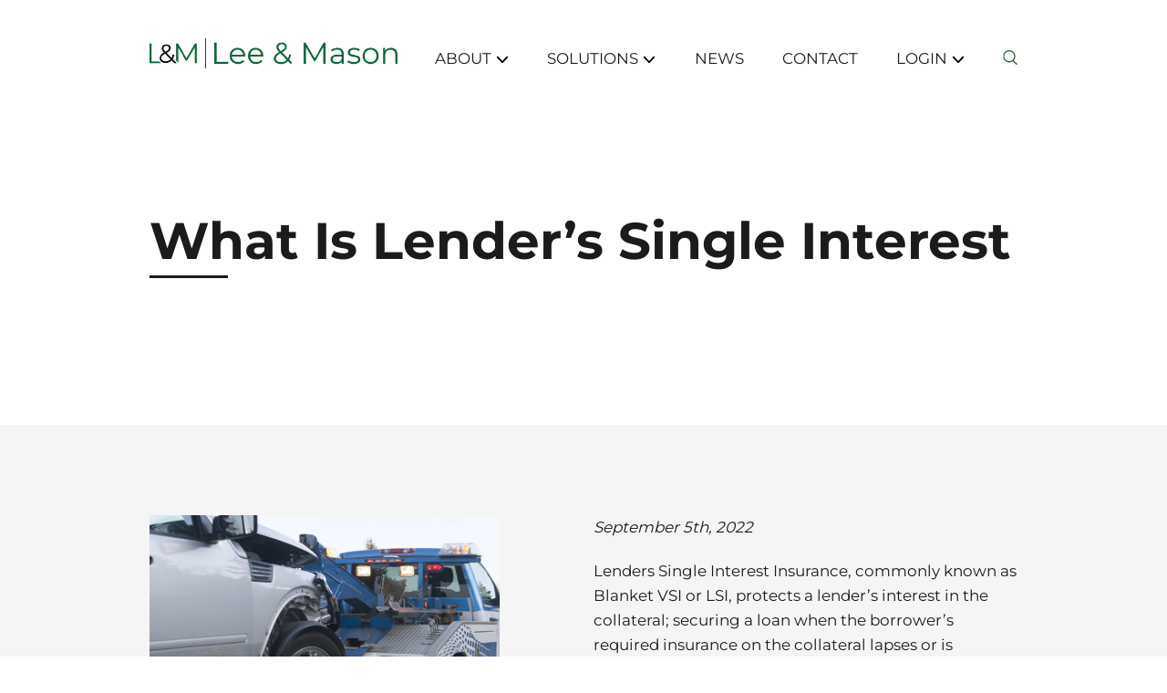

--- FILE ---
content_type: text/html; charset=UTF-8
request_url: https://www.leeandmason.com/news/what-is-lenders-single-interest
body_size: 17921
content:
<!DOCTYPE html>
<html lang="en">
<head>
    <meta charset="utf-8">
    <meta name="viewport" content="width=device-width, initial-scale=1.0, minimum-scale=1">
    <meta name="generator" content="hmtwill">

    <link rel="dns-prefetch" href="https://lee-and-mason.imgix.net" crossorigin>
    <link rel="dns-prefetch" href="https://assets.hatfieldmedia.com" crossorigin>
    <link rel="preconnect" href="https://www.googletagmanager.com" crossorigin>

    <script type="text/javascript">
        if (window.navigator.userAgent.match(/(MSIE\s|Trident\/)/)) {
            if (window.location.pathname !== '/internet-explorer-unsupported') {
                window.location = '/internet-explorer-unsupported';
            }
        }
    </script>

            <title></title>

<meta name="description" content="">

<meta property="og:title" content="">
<meta property="og:type" content="">
<meta property="og:description" content="">
<meta property="og:locale" content="en">
<meta property="og:site_name" content="Lee &amp; Mason">


<meta property="og:url" content="https://www.leeandmason.com/news/what-is-lenders-single-interest">

<meta property="twitter:card" content="">


<meta property="twitter:title" content="">
<meta property="twitter:description" content="">



<meta property="twitter:url" content="https://www.leeandmason.com/news/what-is-lenders-single-interest">


<meta name="robots" content="index, follow">

<link rel="canonical" href="https://www.leeandmason.com/news/what-is-lenders-single-interest" />

<!--     <link rel="alternate" href="https://www.leeandmason.com/news/what-is-lenders-single-interest" hreflang="en" />
 -->


        
    
    <script type="text/javascript">
    window.deferLoader = {
        _loaded: false,
        callbacks: [],

        get loaded() {
        return this._loaded;
        },

        set loaded(value) {
        this._loaded = value;
        if (value) {
            this.callbacks.forEach(function(callback) {
            callback();
            });
        }
        },

        load: function(callback) {
        if (this.loaded) {
            callback();
        } else {
            this.callbacks.push(callback);
        }
        },

        boot: async function(){
            this.loaded = true;
        }
    };

    var expDate,urlParams;window.acsbParams&&window.deferLoader.load((async()=>{var s=document.createElement("script"),e=document.getElementsByTagName("body")[0];s.src="https://acsbap.com/apps/app/assets/js/acsb.js",s.async=!0,s.defer=!0,s.onload=function(){acsbJS.init(window.acsbParams)},e.appendChild(s)})),window.setCookie=function(name,value,expirationDate=!1,sameSite="Lax",secure=!1){document.cookie=name+"="+value+";"+(0!=expirationDate?"expires="+expirationDate+";":"")+"path=/;SameSite="+sameSite+";"+(secure?"Secure;":"")},window.getCookie=function(name){var v=document.cookie.match("(^|;) ?"+name+"=([^;]*)(;|$)");return v?v[2]:null},window.delCookie=function(name){document.cookie=name+"=; Path=/; Expires=Thu, 01 Jan 1970 00:00:01 GMT;"},window.copyToClipboard=function(e){var o,t=document.createElement("textarea");t.value=e,t.setAttribute("readonly",""),t.style.position="absolute",t.style.left="-9999px",document.body.appendChild(t),o=document.getSelection().rangeCount>0&&document.getSelection().getRangeAt(0),t.select(),document.execCommand("copy"),document.body.removeChild(t),o&&(document.getSelection().removeAllRanges(),document.getSelection().addRange(o)),alert("Copied to clipboard successfully.")},window.debounce=function(n,t,u){var e;return function(){var i=this,o=arguments,a=u&&!e;clearTimeout(e),e=setTimeout((function(){e=null,u||n.apply(i,o)}),t),a&&n.apply(i,o)}},window.ds=function(s,f,p){var d,e;f||(f=!1),p||(p=!1),(e=(d=document).createElement("script")).setAttribute("src",s),e.setAttribute("async","true"),f&&e.setAttribute("defer","true"),p?d.head.insertBefore(e,d.head.childNodes[0]):d.head.appendChild(e)},window.ps=function(s,f){ds(s,f,!0)},window.isIE=window.navigator.userAgent.match(/(MSIE\s|Trident\/|KAIOS\/)/)||navigator.userAgent.indexOf("Opera Mini")>-1,window.domlink=function(rel,src,type){var i,l,links=Array.from(document.getElementsByTagName("link")),proceed=!1;for(i=0;i<links.length;i++)links[i].href==src&&link.as==type&&(proceed=!0);proceed&&((l=document.createElement("link")).setAttribute("href",src),l.setAttribute("rel",rel),l.setAttribute("as",type),document.head.appendChild(l))},window.decryptContent=()=>{!function clearErrors(){document.getElementById("password-error").style.display="none"}();let encryptedElements=document.getElementsByTagName("encrypted-content"),reqLength=encryptedElements[0].getAttribute("size"),key=document.getElementById("password").value;for(;key.length<reqLength;)key+="_";key=key.length===reqLength?key:key.substring(0,reqLength),key=CryptoJS.enc.Base64.parse(btoa(key)),Array.from(encryptedElements).forEach((enc=>{let encrypted=JSON.parse(atob(enc.getAttribute("encrypted-content"))),iv=CryptoJS.enc.Base64.parse(encrypted.iv),value=encrypted.value,decrypted=CryptoJS.AES.decrypt(value,key,{iv});try{decrypted=CryptoJS.enc.Utf8.stringify(decrypted),enc.insertAdjacentHTML("afterend",decrypted),setTimeout((function(){window.dispatchEvent(new CustomEvent("pageDecrypted"))}),100),document.getElementById("password-protected-content").style.display="none",window.dispatchEvent(new Event("DOMContentLoaded"))}catch{document.getElementById("password-error").style.display="initial"}}))},window.eventQueue=[],window.addEventListener("trackingEvent",(e=>{window.eventQueue.push({detail:e.detail})})),window.addEventListener("gaEvent",(e=>{e.detail.eventAction&&(e.detail.event_action=e.detail.eventAction,delete e.detail.eventAction),e.detail.eventCategory&&(e.detail.event_category=e.detail.eventCategory,delete e.detail.eventCategory),e.detail.eventLabel&&(e.detail.event_label=e.detail.eventLabel,delete e.detail.eventLabel),e.detail.eventValue&&(e.detail.value=e.detail.eventValue,delete e.detail.eventValue),window.dispatchEvent(new CustomEvent("trackingEvent",{detail:e.detail}))})),window.deferLoader.load((async()=>{document.querySelectorAll("a").forEach((a=>{let href=a.getAttribute("href");null!==href&&("tel"==href.substring(0,3)?a.addEventListener("click",(function(e){e.preventDefault(),window.dispatchEvent(new CustomEvent("trackingEvent",{detail:{event_action:"clicked - "+location.href,event_category:"ContactInfo",event_label:a.getAttribute("href"),event_value:25}})),setTimeout((()=>{window.location=e.target.href}),300)})):"mailto"==href.substring(0,6)?(a.addEventListener("click",(function(e){e.preventDefault(),window.dispatchEvent(new CustomEvent("trackingEvent",{detail:{event_action:"clicked - "+location.href,event_category:"ContactInfo",event_label:"email",event_value:5}})),setTimeout((()=>{window.location=e.target.href}),300)})),a.addEventListener("mouseup",(function(){window.dispatchEvent(new CustomEvent("trackingEvent",{detail:{event_action:"clicked - "+location.href,event_category:"ContactInfo",event_label:"email",event_value:5}}))}))):a.addEventListener("click",(function(e){window.dispatchEvent(new CustomEvent("trackingEvent",{detail:{event_action:"clicked - "+location.href,event_category:"Link",event_label:href}}))})),"hatfieldmedia.com"===window.location.hostname||["hatfieldmedia.com",window.location.hostname].includes(a.hostname)||a.setAttribute("rel","noopener nofollow"))}))})),window.addEventListener("popstate",(e=>{let queryString=new URLSearchParams(decodeURI(location.search));queryString.has("search")||(queryString.set("s","all"),queryString.set("search","all")),window.dispatchEvent(new CustomEvent("trackingEvent",{detail:{event_action:"page_view",event_category:"PageView",page_title:document.title,page_location:window.location.href,page_path:window.location.pathname+"?"+queryString.toString()}}))})),window.addEventListener("formSubmitted",(e=>{window.dispatchEvent(new CustomEvent("trackingEvent",{detail:{event_category:"Forms",event_action:"submitted - "+location.href,event_label:e.detail.title+" - "+e.detail.locale,event_value:10}}))})),window.addEventListener("formPartialSubmitted",(e=>{window.dispatchEvent(new CustomEvent("trackingEvent",{detail:{event_category:"Forms",event_action:"submitted partial - "+location.href,event_label:e.detail.title+" - "+e.detail.locale,event_value:1}}))})),window.hm={},urlParams=new URLSearchParams(window.location.search),-1!==window.location.search.indexOf("htm_")&&(expDate=new Date,expDate=new Date(expDate.getTime()+3122064e6),urlParams.keys().forEach((function(key){key.startsWith("htm_")&&setCookie(key,urlParams.get(key),expDate.toUTCString())}))),urlParams.has("gclid")&&(expDate=new Date,expDate=new Date(expDate.getTime()+5184e6),setCookie("gclid",urlParams.get("gclid"),expDate.toUTCString())),window.isJSON=item=>{item="string"!=typeof item?JSON.stringify(item):item;try{item=JSON.parse(item)}catch(e){return!1}return"object"==typeof item&&null!==item},document.addEventListener("lazybeforeunveil",(function(e){var bg=e.target.getAttribute("data-bg");bg&&(e.target.style.backgroundImage="url("+bg+")")}));const mergeDeep=(target,...sources)=>{if(!sources.length)return target;const source=sources.shift();if("object"==typeof target&&"object"==typeof source)for(const key in source)"object"==typeof source[key]?(target[key]||Object.assign(target,{[key]:{}}),mergeDeep(target[key],source[key])):Object.assign(target,{[key]:source[key]});return mergeDeep(target,...sources)};window.mergeDeep=mergeDeep,window.addEventListener("vueLoaded",(e=>{let links=document.querySelectorAll("a[target='_blank']"),i=0;for(;i<links.length;)links[i].getAttribute("rel")||links[i].getAttribute("data-skip-noopener")||links[i].setAttribute("rel","noopener"),i++})),document.addEventListener("polyfillsLoaded",(function(e){window.i=0,window.io=new IntersectionObserver((function(entries){entries.forEach((function(entry){if(0!=window.i&&entry.isIntersecting){let params=new URLSearchParams(location.search),l=0;params.forEach((function(val,key){key.includes("page")?params.delete(key):l++}));let prefix=l>0?"?":"";history.pushState({},document.title,location.origin+location.pathname+prefix+params.toString())}})),window.i++})),window.io.observe(document.getElementById("topofpage"))}));

    (self.webpackChunk=self.webpackChunk||[]).push([[1470],{477:()=>{},754:function(module,exports,__webpack_require__){var CryptoJS,C,WordArray;module.exports=(CryptoJS=__webpack_require__(9021),WordArray=(C=CryptoJS).lib.WordArray,C.enc.Base64={stringify:function(wordArray){var base64Chars,i,triplet,j,paddingChar,words=wordArray.words,sigBytes=wordArray.sigBytes,map=this._map;for(wordArray.clamp(),base64Chars=[],i=0;i<sigBytes;i+=3)for(triplet=(words[i>>>2]>>>24-i%4*8&255)<<16|(words[i+1>>>2]>>>24-(i+1)%4*8&255)<<8|words[i+2>>>2]>>>24-(i+2)%4*8&255,j=0;j<4&&i+.75*j<sigBytes;j++)base64Chars.push(map.charAt(triplet>>>6*(3-j)&63));if(paddingChar=map.charAt(64))for(;base64Chars.length%4;)base64Chars.push(paddingChar);return base64Chars.join("")},parse:function(base64Str){var j,paddingChar,paddingIndex,base64StrLength=base64Str.length,map=this._map,reverseMap=this._reverseMap;if(!reverseMap)for(reverseMap=this._reverseMap=[],j=0;j<map.length;j++)reverseMap[map.charCodeAt(j)]=j;return(paddingChar=map.charAt(64))&&-1!==(paddingIndex=base64Str.indexOf(paddingChar))&&(base64StrLength=paddingIndex),function parseLoop(base64Str,base64StrLength,reverseMap){var i,bitsCombined,words=[],nBytes=0;for(i=0;i<base64StrLength;i++)i%4&&(bitsCombined=reverseMap[base64Str.charCodeAt(i-1)]<<i%4*2|reverseMap[base64Str.charCodeAt(i)]>>>6-i%4*2,words[nBytes>>>2]|=bitsCombined<<24-nBytes%4*8,nBytes++);return WordArray.create(words,nBytes)}(base64Str,base64StrLength,reverseMap)},_map:"ABCDEFGHIJKLMNOPQRSTUVWXYZabcdefghijklmnopqrstuvwxyz0123456789+/="},CryptoJS.enc.Base64)},1344:(__unused_webpack_module,__unused_webpack_exports,__webpack_require__)=>{var md5=__webpack_require__(4636),encoder=__webpack_require__(754);window.md5b64=function(str){return md5(str).toString(encoder)}},4636:function(module,exports,__webpack_require__){var CryptoJS;module.exports=(CryptoJS=__webpack_require__(9021),function(Math){function FF(a,b,c,d,x,s,t){var n=a+(b&c|~b&d)+x+t;return(n<<s|n>>>32-s)+b}function GG(a,b,c,d,x,s,t){var n=a+(b&d|c&~d)+x+t;return(n<<s|n>>>32-s)+b}function HH(a,b,c,d,x,s,t){var n=a+(b^c^d)+x+t;return(n<<s|n>>>32-s)+b}function II(a,b,c,d,x,s,t){var n=a+(c^(b|~d))+x+t;return(n<<s|n>>>32-s)+b}var MD5,C=CryptoJS,C_lib=C.lib,WordArray=C_lib.WordArray,Hasher=C_lib.Hasher,C_algo=C.algo,T=[];!function(){for(var i=0;i<64;i++)T[i]=4294967296*Math.abs(Math.sin(i+1))|0}(),MD5=C_algo.MD5=Hasher.extend({_doReset:function(){this._hash=new WordArray.init([1732584193,4023233417,2562383102,271733878])},_doProcessBlock:function(M,offset){var i,offset_i,M_offset_i,H,M_offset_0,M_offset_1,M_offset_2,M_offset_3,M_offset_4,M_offset_5,M_offset_6,M_offset_7,M_offset_8,M_offset_9,M_offset_10,M_offset_11,M_offset_12,M_offset_13,M_offset_14,M_offset_15,a,b,c,d;for(i=0;i<16;i++)M_offset_i=M[offset_i=offset+i],M[offset_i]=16711935&(M_offset_i<<8|M_offset_i>>>24)|4278255360&(M_offset_i<<24|M_offset_i>>>8);H=this._hash.words,M_offset_0=M[offset+0],M_offset_1=M[offset+1],M_offset_2=M[offset+2],M_offset_3=M[offset+3],M_offset_4=M[offset+4],M_offset_5=M[offset+5],M_offset_6=M[offset+6],M_offset_7=M[offset+7],M_offset_8=M[offset+8],M_offset_9=M[offset+9],M_offset_10=M[offset+10],M_offset_11=M[offset+11],M_offset_12=M[offset+12],M_offset_13=M[offset+13],M_offset_14=M[offset+14],M_offset_15=M[offset+15],a=FF(a=H[0],b=H[1],c=H[2],d=H[3],M_offset_0,7,T[0]),d=FF(d,a,b,c,M_offset_1,12,T[1]),c=FF(c,d,a,b,M_offset_2,17,T[2]),b=FF(b,c,d,a,M_offset_3,22,T[3]),a=FF(a,b,c,d,M_offset_4,7,T[4]),d=FF(d,a,b,c,M_offset_5,12,T[5]),c=FF(c,d,a,b,M_offset_6,17,T[6]),b=FF(b,c,d,a,M_offset_7,22,T[7]),a=FF(a,b,c,d,M_offset_8,7,T[8]),d=FF(d,a,b,c,M_offset_9,12,T[9]),c=FF(c,d,a,b,M_offset_10,17,T[10]),b=FF(b,c,d,a,M_offset_11,22,T[11]),a=FF(a,b,c,d,M_offset_12,7,T[12]),d=FF(d,a,b,c,M_offset_13,12,T[13]),c=FF(c,d,a,b,M_offset_14,17,T[14]),a=GG(a,b=FF(b,c,d,a,M_offset_15,22,T[15]),c,d,M_offset_1,5,T[16]),d=GG(d,a,b,c,M_offset_6,9,T[17]),c=GG(c,d,a,b,M_offset_11,14,T[18]),b=GG(b,c,d,a,M_offset_0,20,T[19]),a=GG(a,b,c,d,M_offset_5,5,T[20]),d=GG(d,a,b,c,M_offset_10,9,T[21]),c=GG(c,d,a,b,M_offset_15,14,T[22]),b=GG(b,c,d,a,M_offset_4,20,T[23]),a=GG(a,b,c,d,M_offset_9,5,T[24]),d=GG(d,a,b,c,M_offset_14,9,T[25]),c=GG(c,d,a,b,M_offset_3,14,T[26]),b=GG(b,c,d,a,M_offset_8,20,T[27]),a=GG(a,b,c,d,M_offset_13,5,T[28]),d=GG(d,a,b,c,M_offset_2,9,T[29]),c=GG(c,d,a,b,M_offset_7,14,T[30]),a=HH(a,b=GG(b,c,d,a,M_offset_12,20,T[31]),c,d,M_offset_5,4,T[32]),d=HH(d,a,b,c,M_offset_8,11,T[33]),c=HH(c,d,a,b,M_offset_11,16,T[34]),b=HH(b,c,d,a,M_offset_14,23,T[35]),a=HH(a,b,c,d,M_offset_1,4,T[36]),d=HH(d,a,b,c,M_offset_4,11,T[37]),c=HH(c,d,a,b,M_offset_7,16,T[38]),b=HH(b,c,d,a,M_offset_10,23,T[39]),a=HH(a,b,c,d,M_offset_13,4,T[40]),d=HH(d,a,b,c,M_offset_0,11,T[41]),c=HH(c,d,a,b,M_offset_3,16,T[42]),b=HH(b,c,d,a,M_offset_6,23,T[43]),a=HH(a,b,c,d,M_offset_9,4,T[44]),d=HH(d,a,b,c,M_offset_12,11,T[45]),c=HH(c,d,a,b,M_offset_15,16,T[46]),a=II(a,b=HH(b,c,d,a,M_offset_2,23,T[47]),c,d,M_offset_0,6,T[48]),d=II(d,a,b,c,M_offset_7,10,T[49]),c=II(c,d,a,b,M_offset_14,15,T[50]),b=II(b,c,d,a,M_offset_5,21,T[51]),a=II(a,b,c,d,M_offset_12,6,T[52]),d=II(d,a,b,c,M_offset_3,10,T[53]),c=II(c,d,a,b,M_offset_10,15,T[54]),b=II(b,c,d,a,M_offset_1,21,T[55]),a=II(a,b,c,d,M_offset_8,6,T[56]),d=II(d,a,b,c,M_offset_15,10,T[57]),c=II(c,d,a,b,M_offset_6,15,T[58]),b=II(b,c,d,a,M_offset_13,21,T[59]),a=II(a,b,c,d,M_offset_4,6,T[60]),d=II(d,a,b,c,M_offset_11,10,T[61]),c=II(c,d,a,b,M_offset_2,15,T[62]),b=II(b,c,d,a,M_offset_9,21,T[63]),H[0]=H[0]+a|0,H[1]=H[1]+b|0,H[2]=H[2]+c|0,H[3]=H[3]+d|0},_doFinalize:function(){var nBitsTotalH,nBitsTotalL,hash,H,i,H_i,data=this._data,dataWords=data.words,nBitsTotal=8*this._nDataBytes,nBitsLeft=8*data.sigBytes;for(dataWords[nBitsLeft>>>5]|=128<<24-nBitsLeft%32,nBitsTotalH=Math.floor(nBitsTotal/4294967296),nBitsTotalL=nBitsTotal,dataWords[15+(nBitsLeft+64>>>9<<4)]=16711935&(nBitsTotalH<<8|nBitsTotalH>>>24)|4278255360&(nBitsTotalH<<24|nBitsTotalH>>>8),dataWords[14+(nBitsLeft+64>>>9<<4)]=16711935&(nBitsTotalL<<8|nBitsTotalL>>>24)|4278255360&(nBitsTotalL<<24|nBitsTotalL>>>8),data.sigBytes=4*(dataWords.length+1),this._process(),H=(hash=this._hash).words,i=0;i<4;i++)H_i=H[i],H[i]=16711935&(H_i<<8|H_i>>>24)|4278255360&(H_i<<24|H_i>>>8);return hash},clone:function(){var clone=Hasher.clone.call(this);return clone._hash=this._hash.clone(),clone}}),C.MD5=Hasher._createHelper(MD5),C.HmacMD5=Hasher._createHmacHelper(MD5)}(Math),CryptoJS.MD5)},9021:function(module,exports,__webpack_require__){var CryptoJS;module.exports=(CryptoJS=CryptoJS||function(Math){var crypto,cryptoSecureRandomInt,create,C,C_lib,Base,WordArray,C_enc,Hex,Latin1,Utf8,BufferedBlockAlgorithm,C_algo;if("undefined"!=typeof window&&window.crypto&&(crypto=window.crypto),"undefined"!=typeof self&&self.crypto&&(crypto=self.crypto),"undefined"!=typeof globalThis&&globalThis.crypto&&(crypto=globalThis.crypto),!crypto&&"undefined"!=typeof window&&window.msCrypto&&(crypto=window.msCrypto),!crypto&&void 0!==__webpack_require__.g&&__webpack_require__.g.crypto&&(crypto=__webpack_require__.g.crypto),!crypto)try{crypto=__webpack_require__(477)}catch(err){}return cryptoSecureRandomInt=function(){if(crypto){if("function"==typeof crypto.getRandomValues)try{return crypto.getRandomValues(new Uint32Array(1))[0]}catch(err){}if("function"==typeof crypto.randomBytes)try{return crypto.randomBytes(4).readInt32LE()}catch(err){}}throw new Error("Native crypto module could not be used to get secure random number.")},create=Object.create||function(){function F(){}return function(obj){var subtype;return F.prototype=obj,subtype=new F,F.prototype=null,subtype}}(),C_lib=(C={}).lib={},Base=C_lib.Base={extend:function(overrides){var subtype=create(this);return overrides&&subtype.mixIn(overrides),subtype.hasOwnProperty("init")&&this.init!==subtype.init||(subtype.init=function(){subtype.$super.init.apply(this,arguments)}),subtype.init.prototype=subtype,subtype.$super=this,subtype},create:function(){var instance=this.extend();return instance.init.apply(instance,arguments),instance},init:function(){},mixIn:function(properties){for(var propertyName in properties)properties.hasOwnProperty(propertyName)&&(this[propertyName]=properties[propertyName]);properties.hasOwnProperty("toString")&&(this.toString=properties.toString)},clone:function(){return this.init.prototype.extend(this)}},WordArray=C_lib.WordArray=Base.extend({init:function(words,sigBytes){words=this.words=words||[],this.sigBytes=null!=sigBytes?sigBytes:4*words.length},toString:function(encoder){return(encoder||Hex).stringify(this)},concat:function(wordArray){var i,thatByte,j,thisWords=this.words,thatWords=wordArray.words,thisSigBytes=this.sigBytes,thatSigBytes=wordArray.sigBytes;if(this.clamp(),thisSigBytes%4)for(i=0;i<thatSigBytes;i++)thatByte=thatWords[i>>>2]>>>24-i%4*8&255,thisWords[thisSigBytes+i>>>2]|=thatByte<<24-(thisSigBytes+i)%4*8;else for(j=0;j<thatSigBytes;j+=4)thisWords[thisSigBytes+j>>>2]=thatWords[j>>>2];return this.sigBytes+=thatSigBytes,this},clamp:function(){var words=this.words,sigBytes=this.sigBytes;words[sigBytes>>>2]&=4294967295<<32-sigBytes%4*8,words.length=Math.ceil(sigBytes/4)},clone:function(){var clone=Base.clone.call(this);return clone.words=this.words.slice(0),clone},random:function(nBytes){var i,words=[];for(i=0;i<nBytes;i+=4)words.push(cryptoSecureRandomInt());return new WordArray.init(words,nBytes)}}),C_enc=C.enc={},Hex=C_enc.Hex={stringify:function(wordArray){var i,bite,words=wordArray.words,sigBytes=wordArray.sigBytes,hexChars=[];for(i=0;i<sigBytes;i++)bite=words[i>>>2]>>>24-i%4*8&255,hexChars.push((bite>>>4).toString(16)),hexChars.push((15&bite).toString(16));return hexChars.join("")},parse:function(hexStr){var i,hexStrLength=hexStr.length,words=[];for(i=0;i<hexStrLength;i+=2)words[i>>>3]|=parseInt(hexStr.substr(i,2),16)<<24-i%8*4;return new WordArray.init(words,hexStrLength/2)}},Latin1=C_enc.Latin1={stringify:function(wordArray){var i,bite,words=wordArray.words,sigBytes=wordArray.sigBytes,latin1Chars=[];for(i=0;i<sigBytes;i++)bite=words[i>>>2]>>>24-i%4*8&255,latin1Chars.push(String.fromCharCode(bite));return latin1Chars.join("")},parse:function(latin1Str){var i,latin1StrLength=latin1Str.length,words=[];for(i=0;i<latin1StrLength;i++)words[i>>>2]|=(255&latin1Str.charCodeAt(i))<<24-i%4*8;return new WordArray.init(words,latin1StrLength)}},Utf8=C_enc.Utf8={stringify:function(wordArray){try{return decodeURIComponent(escape(Latin1.stringify(wordArray)))}catch(e){throw new Error("Malformed UTF-8 data")}},parse:function(utf8Str){return Latin1.parse(unescape(encodeURIComponent(utf8Str)))}},BufferedBlockAlgorithm=C_lib.BufferedBlockAlgorithm=Base.extend({reset:function(){this._data=new WordArray.init,this._nDataBytes=0},_append:function(data){"string"==typeof data&&(data=Utf8.parse(data)),this._data.concat(data),this._nDataBytes+=data.sigBytes},_process:function(doFlush){var processedWords,nWordsReady,nBytesReady,offset,data=this._data,dataWords=data.words,dataSigBytes=data.sigBytes,blockSize=this.blockSize,nBlocksReady=dataSigBytes/(4*blockSize);if(nWordsReady=(nBlocksReady=doFlush?Math.ceil(nBlocksReady):Math.max((0|nBlocksReady)-this._minBufferSize,0))*blockSize,nBytesReady=Math.min(4*nWordsReady,dataSigBytes),nWordsReady){for(offset=0;offset<nWordsReady;offset+=blockSize)this._doProcessBlock(dataWords,offset);processedWords=dataWords.splice(0,nWordsReady),data.sigBytes-=nBytesReady}return new WordArray.init(processedWords,nBytesReady)},clone:function(){var clone=Base.clone.call(this);return clone._data=this._data.clone(),clone},_minBufferSize:0}),C_lib.Hasher=BufferedBlockAlgorithm.extend({cfg:Base.extend(),init:function(cfg){this.cfg=this.cfg.extend(cfg),this.reset()},reset:function(){BufferedBlockAlgorithm.reset.call(this),this._doReset()},update:function(messageUpdate){return this._append(messageUpdate),this._process(),this},finalize:function(messageUpdate){return messageUpdate&&this._append(messageUpdate),this._doFinalize()},blockSize:16,_createHelper:function(hasher){return function(message,cfg){return new hasher.init(cfg).finalize(message)}},_createHmacHelper:function(hasher){return function(message,key){return new C_algo.HMAC.init(hasher,key).finalize(message)}}}),C_algo=C.algo={},C}(Math),CryptoJS)}},__webpack_require__=>{__webpack_require__(__webpack_require__.s=1344)}]);

    
    window.hm.integrations = {
        maps: {
            isLoaded: false,
            get apiKey() {
                return "";
            },
            load: function() {
                if (this.isLoaded) {
                    return;
                }

                this.isLoaded = true;
                (g=>{var h,a,k,p="The Google Maps JavaScript API",c="google",l="importLibrary",q="__ib__",m=document,b=window;b=b[c]||(b[c]={});var d=b.maps||(b.maps={}),r=new Set,e=new URLSearchParams,u=()=>h||(h=new Promise(async(f,n)=>{await (a=m.createElement("script"));e.set("libraries",[...r]+"");for(k in g)e.set(k.replace(/[A-Z]/g,t=>"_"+t[0].toLowerCase()),g[k]);e.set("callback",c+".maps."+q);a.src=`https://maps.${c}apis.com/maps/api/js?`+e;d[q]=f;a.onerror=()=>h=n(Error(p+" could not load."));a.nonce=m.querySelector("script[nonce]")?.nonce||"";m.head.append(a)}));d[l]?console.warn(p+" only loads once. Ignoring:",g):d[l]=(f,...n)=>r.add(f)&&u().then(()=>d[l](f,...n))})({
                    key: this.apiKey,
                    v: "weekly"
                });
            },
            places: {
                sessionToken: null,
                autocomplete: null,
                get isLoaded() {
                    return this.autocomplete !== null;
                },
                load: async function() {
                    if (this.isLoaded) {
                        return;
                    }

                    window.hm.integrations.maps.load();

                    const { AutocompleteSuggestion, AutocompleteSessionToken } = await google.maps.importLibrary("places");
                    this.autocomplete = {
                        service: AutocompleteSuggestion,
                        sessionToken: AutocompleteSessionToken,
                    };

                    this.sessionToken = new AutocompleteSessionToken();
                }
            }
        }
    };
</script>

    <script type="text/javascript">
  
  document.documentElement.style.hasOwnProperty('scrollBehavior')||ps("/js/polyfills/smoothscroll.js?id=b8c53176807ddc25bce6bc3784dff58d")
</script>

    <!-- Analytics things -->
    <script type="text/javascript">
  window.loadDeferred = false;

  window.hm.name = "Lee & Mason";

  window.params = {
    CookiesConsentRequired: false,
    VueAnalytics: {
      fields: {"sampleRate":100,"siteSpeedSampleRate":10},
      customIdFields: []
    },
    VueGtm: {
      id: "GTM-PK67GWN"
    },
    GA: {
      keys: null,
      keys_v4: ["G-J78K404YH1"],
      cross_domain_urls: [""],
      custom_dimensions: {
        HMCID: "HMCID"
      },
      version: 4
    },
    FacebookPixel: {
      id: ""
    },
    ReCaptcha: {
      key: "6LfeQ88iAAAAAMKOfpAoG_QnZrz5nQwvlqND62bg"
    },
    Lens: {
      domain: "lens-prod.hatfieldmedia.com"
    }
  };
</script>


<script>
    let tag = window.params.GA.keys_v4[0];
    window.deferLoader.load(() => window.ds("https://www.googletagmanager.com/gtag/js?id=" + tag));
</script>

<script type="text/javascript">
  (self.webpackChunk=self.webpackChunk||[]).push([[267,4099],{1040:(__unused_webpack_module,__webpack_exports__,__webpack_require__)=>{function _typeof(o){return _typeof="function"==typeof Symbol&&"symbol"==typeof Symbol.iterator?function(o){return typeof o}:function(o){return o&&"function"==typeof Symbol&&o.constructor===Symbol&&o!==Symbol.prototype?"symbol":typeof o},_typeof(o)}function _defineProperties(e,r){var t,o;for(t=0;t<r.length;t++)(o=r[t]).enumerable=o.enumerable||!1,o.configurable=!0,"value"in o&&(o.writable=!0),Object.defineProperty(e,_toPropertyKey(o.key),o)}function _createClass(e,r,t){return r&&_defineProperties(e.prototype,r),t&&_defineProperties(e,t),Object.defineProperty(e,"prototype",{writable:!1}),e}function _toPropertyKey(t){var i=function _toPrimitive(t,r){var e,i;if("object"!=_typeof(t)||!t)return t;if(void 0!==(e=t[Symbol.toPrimitive])){if("object"!=_typeof(i=e.call(t,r||"default")))return i;throw new TypeError("@@toPrimitive must return a primitive value.")}return("string"===r?String:Number)(t)}(t,"string");return"symbol"==_typeof(i)?i:i+""}__webpack_require__.d(__webpack_exports__,{A:()=>EventBase});var EventBase=_createClass((function EventBase(){var _this=this;!function _classCallCheck(a,n){if(!(a instanceof n))throw new TypeError("Cannot call a class as a function")}(this,EventBase),window.eventQueue.forEach((function(event){_this.processEvent(event)})),window.addEventListener("trackingEvent",(function(e){_this.processEvent(e)})),window.addEventListener("cookiesConsentGranted",(function(){_this.consentCookies()})),window.dispatchEvent(new CustomEvent(this.name+"Loaded"))}))},7580:(__unused_webpack_module,__unused_webpack___webpack_exports__,__webpack_require__)=>{function _typeof(o){return _typeof="function"==typeof Symbol&&"symbol"==typeof Symbol.iterator?function(o){return typeof o}:function(o){return o&&"function"==typeof Symbol&&o.constructor===Symbol&&o!==Symbol.prototype?"symbol":typeof o},_typeof(o)}function _defineProperties(e,r){var t,o;for(t=0;t<r.length;t++)(o=r[t]).enumerable=o.enumerable||!1,o.configurable=!0,"value"in o&&(o.writable=!0),Object.defineProperty(e,_toPropertyKey(o.key),o)}function _toPropertyKey(t){var i=function _toPrimitive(t,r){var e,i;if("object"!=_typeof(t)||!t)return t;if(void 0!==(e=t[Symbol.toPrimitive])){if("object"!=_typeof(i=e.call(t,r||"default")))return i;throw new TypeError("@@toPrimitive must return a primitive value.")}return("string"===r?String:Number)(t)}(t,"string");return"symbol"==_typeof(i)?i:i+""}function _isNativeReflectConstruct(){try{var t=!Boolean.prototype.valueOf.call(Reflect.construct(Boolean,[],(function(){})))}catch(t){}return(_isNativeReflectConstruct=function _isNativeReflectConstruct(){return!!t})()}function _getPrototypeOf(t){return _getPrototypeOf=Object.setPrototypeOf?Object.getPrototypeOf.bind():function(t){return t.__proto__||Object.getPrototypeOf(t)},_getPrototypeOf(t)}function _setPrototypeOf(t,e){return _setPrototypeOf=Object.setPrototypeOf?Object.setPrototypeOf.bind():function(t,e){return t.__proto__=e,t},_setPrototypeOf(t,e)}function _gtag(){dataLayer.push(arguments)}var GA,_eventbase_js__WEBPACK_IMPORTED_MODULE_0__=__webpack_require__(1040);window.dataLayer=window.dataLayer||[],window.params.CookiesConsentRequired&&_gtag("consent","default",{ad_storage:"denied",ad_user_data:"denied",ad_personalization:"denied",analytics_storage:"denied"}),_gtag("js",new Date),window.params.GA.config={custom_map:{},get resource_time(){return(new Date).getTime()}},_gtag("set","resource_time",(function getNowSeconds(){return(new Date).getTime()})),Object.keys(window.params.GA.custom_dimensions).forEach((function(k){"false"!==window.params.GA.custom_dimensions[k]&&!1!==window.params.GA.custom_dimensions[k]&&window.params.GA.keys_v4.length>0&&(window.params.GA.config.custom_map[window.params.GA.custom_dimensions[k]]=k)})),[0,3].includes(window.params.GA.version)&&window.params.GA.keys.forEach((function(key){_gtag("config",key,window.params.GA.config)})),[0,4].includes(window.params.GA.version)&&window.params.GA.keys_v4.forEach((function(key){_gtag("config",key,window.params.GA.config)})),window.params.GA.cross_domain_urls.length>0&&_gtag("set","linker",{domains:window.params.GA.cross_domain_urls}),GA=function(_EventBase){function GA(){var _window$hm$auth,_this;return function _classCallCheck(a,n){if(!(a instanceof n))throw new TypeError("Cannot call a class as a function")}(this,GA),_this=function _callSuper(t,o,e){return o=_getPrototypeOf(o),function _possibleConstructorReturn(t,e){if(e&&("object"==_typeof(e)||"function"==typeof e))return e;if(void 0!==e)throw new TypeError("Derived constructors may only return object or undefined");return function _assertThisInitialized(e){if(void 0===e)throw new ReferenceError("this hasn't been initialised - super() hasn't been called");return e}(t)}(t,_isNativeReflectConstruct()?Reflect.construct(o,e||[],_getPrototypeOf(t).constructor):o.apply(t,e))}(this,GA),null!==(_window$hm$auth=window.hm.auth)&&void 0!==_window$hm$auth&&_window$hm$auth.accessUid&&(_this.user=window.hm.auth.accessUid),_this}return function _inherits(t,e){if("function"!=typeof e&&null!==e)throw new TypeError("Super expression must either be null or a function");t.prototype=Object.create(e&&e.prototype,{constructor:{value:t,writable:!0,configurable:!0}}),Object.defineProperty(t,"prototype",{writable:!1}),e&&_setPrototypeOf(t,e)}(GA,_EventBase),function _createClass(e,r,t){return r&&_defineProperties(e.prototype,r),t&&_defineProperties(e,t),Object.defineProperty(e,"prototype",{writable:!1}),e}(GA,[{key:"clientId",get:function get(){return new Promise((function(resolve){[0,3].includes(window.params.GA.version)?_gtag("get",window.params.GA.keys[0],"client_id",resolve):_gtag("get",window.params.GA.keys_v4[0],"client_id",resolve)}))}},{key:"clientIdV4",get:function get(){return new Promise((function(resolve){_gtag("get",window.params.GA.keys_v4[0],"client_id",resolve)}))}},{key:"name",get:function get(){return"GA"}},{key:"user",set:function set(id){_gtag("config",window.params.GA.keys_v4[0],{user_id:id})}},{key:"processEvent",value:function processEvent(event){[0,3].includes(window.params.GA.version)&&(event.detail.send_to=window.params.GA.keys[0],_gtag("event",event.detail.event_action,event.detail)),[0,4].includes(window.params.GA.version)&&(event.detail.send_to=window.params.GA.keys_v4[0],this.processEventV4(event))}},{key:"processEventV4",value:function processEventV4(event){var params,_event$detail$currenc,eventName,payload,detail;"Forms"==event.detail.event_category?(params={},event.detail.value&&(params.currency=null!==(_event$detail$currenc=event.detail.currency)&&void 0!==_event$detail$currenc?_event$detail$currenc:"USD",params.value=event.detail.value),event.detail.event_category&&(params.resource_type=event.detail.event_category),event.detail.event_label&&(params.resource_name=event.detail.event_label),event.detail.event_action.includes("partial")?_gtag("event","generate_lead_partial",params):_gtag("event","generate_lead",params)):"ContactInfo"==event.detail.event_category?(event.detail.event_label.includes("tel")&&_gtag("event","contact_info_click_tel",{value:event.detail.event_value}),event.detail.event_label.includes("email")&&_gtag("event","contact_info_click_email",{value:event.detail.event_value})):"25_seconds"==event.detail.event_action||("Link"==event.detail.event_category?_gtag("event","click_internal_link",{resource_type:event.detail.event_category,resource_name:event.detail.event_label}):"SiteSearch"==event.detail.event_category?_gtag("event","search",{search_term:event.detail.event_label}):"Login"==event.detail.event_category?_gtag("event","login",{method:event.detail.event_label}):"HubspotChat"==event.detail.event_category?_gtag("event","chat_interaction",{resource_type:"hubspot",resource_name:event.detail.event_action,value:event.detail.value}):"Intercom Messenger"==event.detail.event_category||(eventName=event.detail.event_action,payload={resource_type:event.detail.event_category,resource_name:event.detail.event_label,value:event.detail.value},delete(detail=structuredClone(event.detail)).event_category,delete detail.event_action,delete detail.event_label,delete detail.value,_gtag("event",eventName,payload=Object.assign(payload,detail))))}},{key:"setUserData",value:function setUserData(key,value){_gtag("set","user_data",function _defineProperty(e,r,t){return(r=_toPropertyKey(r))in e?Object.defineProperty(e,r,{value:t,enumerable:!0,configurable:!0,writable:!0}):e[r]=t,e}({},key,value.trim().toLowerCase()))}},{key:"gtag",value:function gtag(a,b,c){return _gtag(a,b,c)}},{key:"consentCookies",value:function consentCookies(){_gtag("consent","update",{ad_storage:"granted",ad_user_data:"granted",ad_personalization:"granted",analytics_storage:"granted"})}}])}(_eventbase_js__WEBPACK_IMPORTED_MODULE_0__.A),window.GA=new GA,window.gtag=window.GA.gtag,"false"!==window.params.GA.custom_dimensions.HMCID&&!1!==window.params.GA.custom_dimensions.CID&&(window.GA.clientId.then((function(cid){if([0,3].includes(window.params.GA.version)){var p={};p.HMCID=cid,p.non_interaction=!0,_gtag("event","set_custom_dimension",p)}})),window.GA.clientIdV4.then((function(cid){var hash=window.md5b64(cid);[0,4].includes(window.params.GA.version)&&_gtag("set","user_properties",{HMCID:hash})})))}},__webpack_require__=>{__webpack_require__(__webpack_require__.s=7580)}]);

  
  window.addEventListener('loadDeferred', function(){
    (function(w,d,s,l,i){w[l]=w[l]||[];w[l].push({'gtm.start':
    new Date().getTime(),event:'gtm.js'});var f=d.getElementsByTagName(s)[0],
    j=d.createElement(s),dl=l!='dataLayer'?'&l='+l:'';j.async=true;j.src=
    'https://www.googletagmanager.com/gtm.js?id='+i+dl;f.parentNode.insertBefore(j,f);
    })(window,document,'script','dataLayer',"GTM-PK67GWN");
  })
</script>


<script type="text/javascript">
(self.webpackChunk=self.webpackChunk||[]).push([[6112],{5013:()=>{function _unsupportedIterableToArray(r,a){if(r){if("string"==typeof r)return _arrayLikeToArray(r,a);var t={}.toString.call(r).slice(8,-1);return"Object"===t&&r.constructor&&(t=r.constructor.name),"Map"===t||"Set"===t?Array.from(r):"Arguments"===t||/^(?:Ui|I)nt(?:8|16|32)(?:Clamped)?Array$/.test(t)?_arrayLikeToArray(r,a):void 0}}function _arrayLikeToArray(r,a){(null==a||a>r.length)&&(a=r.length);for(var e=0,n=Array(a);e<a;e++)n[e]=r[e];return n}function setEntryAnalyticsCookie(){var search_params,entry_analytics,_iterator,_step,_step$value,key,value,r,trackable_params=["gclid"],expirationDate=new Date,date=new Date;expirationDate.setTime(date.getTime()+2592e6),search_params=new URLSearchParams(location.search),entry_analytics=JSON.parse(getCookie("entry_analytics")?getCookie("entry_analytics"):"{}"),_iterator=function _createForOfIteratorHelper(r,e){var _n,F,o,a,u,t="undefined"!=typeof Symbol&&r[Symbol.iterator]||r["@@iterator"];if(!t){if(Array.isArray(r)||(t=_unsupportedIterableToArray(r))||e&&r&&"number"==typeof r.length)return t&&(r=t),_n=0,{s:F=function F(){},n:function n(){return _n>=r.length?{done:!0}:{done:!1,value:r[_n++]}},e:function e(r){throw r},f:F};throw new TypeError("Invalid attempt to iterate non-iterable instance.\nIn order to be iterable, non-array objects must have a [Symbol.iterator]() method.")}return a=!0,u=!1,{s:function s(){t=t.call(r)},n:function n(){var r=t.next();return a=r.done,r},e:function e(r){u=!0,o=r},f:function f(){try{a||null==t.return||t.return()}finally{if(u)throw o}}}}(search_params);try{for(_iterator.s();!(_step=_iterator.n()).done;)key=(r=_step.value,_step$value=function _arrayWithHoles(r){if(Array.isArray(r))return r}(r)||function _iterableToArrayLimit(r,l){var e,n,i,u,a,f,o,t=null==r?null:"undefined"!=typeof Symbol&&r[Symbol.iterator]||r["@@iterator"];if(null!=t){a=[],f=!0,o=!1;try{if(i=(t=t.call(r)).next,0===l){if(Object(t)!==t)return;f=!1}else for(;!(f=(e=i.call(t)).done)&&(a.push(e.value),a.length!==l);f=!0);}catch(r){o=!0,n=r}finally{try{if(!f&&null!=t.return&&(u=t.return(),Object(u)!==u))return}finally{if(o)throw n}}return a}}(r,2)||_unsupportedIterableToArray(r,2)||function _nonIterableRest(){throw new TypeError("Invalid attempt to destructure non-iterable instance.\nIn order to be iterable, non-array objects must have a [Symbol.iterator]() method.")}())[0],value=_step$value[1],trackable_params.includes(key)&&void 0===entry_analytics[key]&&(entry_analytics[key]=value)}catch(err){_iterator.e(err)}finally{_iterator.f()}setCookie("entry_analytics",JSON.stringify(entry_analytics),expirationDate.toUTCString())}window.params.CookiesConsentRequired||setEntryAnalyticsCookie(),window.addEventListener("cookiesConsentGranted",(function(){setEntryAnalyticsCookie()}))}},__webpack_require__=>{__webpack_require__(__webpack_require__.s=5013)}]);
</script>











    <!-- Styles & Scripts -->
    <link type="text/css" href="/css/fonts.css?id=fbf7bec6ebdb77de1d15764a95d92930" rel="stylesheet">
    <link type="text/css" href="/css/app.css?id=919e2a54d88831d13387db9aafc79a87" rel="stylesheet">
    <link type="text/css" href="/css/form.css?id=54ba8ecc259456b60f3d74ae6897fe76" rel="stylesheet">
    
    
    <script type="text/javascript" src="/js/manifest.js?id=05241cd3e2fd250a25e5f189a31276d5" defer></script>
    <script type="text/javascript" src="/js/vendor.js?id=f4a9b44a4972c8b2d2f9f12423f9b9c9" defer></script>
    <script type="text/javascript" src="/js/app.js?id=4d77fef54d7ca49f4f7a2d3f700f3f19" defer></script>

    <link rel="apple-touch-icon" sizes="57x57" href="/apple-icon-57x57.png">
<link rel="apple-touch-icon" sizes="60x60" href="/apple-icon-60x60.png">
<link rel="apple-touch-icon" sizes="72x72" href="/apple-icon-72x72.png">
<link rel="apple-touch-icon" sizes="76x76" href="/apple-icon-76x76.png">
<link rel="apple-touch-icon" sizes="114x114" href="/apple-icon-114x114.png">
<link rel="apple-touch-icon" sizes="120x120" href="/apple-icon-120x120.png">
<link rel="apple-touch-icon" sizes="144x144" href="/apple-icon-144x144.png">
<link rel="apple-touch-icon" sizes="152x152" href="/apple-icon-152x152.png">
<link rel="apple-touch-icon" sizes="180x180" href="/apple-icon-180x180.png">
<link rel="icon" type="image/png" sizes="192x192"  href="/android-icon-192x192.png">
<link rel="icon" type="image/png" sizes="32x32" href="/favicon-32x32.png">
<link rel="icon" type="image/png" sizes="96x96" href="/favicon-96x96.png">
<link rel="icon" type="image/png" sizes="16x16" href="/favicon-16x16.png">

    <meta property="ix:host" content="lee-and-mason.imgix.net">
    <meta property="ix:useHttps" content="1">
    <meta property="ix:srcAttribute" content="data-src">
    <meta property="ix:srcsetAttribute" content="data-srcset">
    <meta property="ix:sizesAttribute" content="data-sizes">

    <link rel="apple-touch-icon-precomposed" sizes="57x57" href="/apple-icon-precomposed.png">
    <link rel="apple-touch-icon-precomposed" sizes="60x60" href="/apple-icon-precomposed.png">
    <link rel="apple-touch-icon-precomposed" sizes="72x72" href="/apple-icon-precomposed.png">
    <link rel="apple-touch-icon-precomposed" sizes="76x76" href="/apple-icon-precomposed.png">
    <link rel="apple-touch-icon-precomposed" sizes="114x114" href="/apple-icon-precomposed.png">
    <link rel="apple-touch-icon-precomposed" sizes="120x120" href="/apple-icon-precomposed.png">
    <link rel="apple-touch-icon-precomposed" sizes="144x144" href="/apple-icon-precomposed.png">
    <link rel="apple-touch-icon-precomposed" sizes="152x152" href="/apple-icon-precomposed.png">
    <link rel="apple-touch-icon-precomposed" sizes="180x180" href="/apple-icon-precomposed.png">
    <link rel="apple-touch-icon" sizes="57x57" href="/apple-icon-57x57.png">
    <link rel="apple-touch-icon" sizes="60x60" href="/apple-icon-60x60.png">
    <link rel="apple-touch-icon" sizes="72x72" href="/apple-icon-72x72.png">
    <link rel="apple-touch-icon" sizes="76x76" href="/apple-icon-76x76.png">
    <link rel="apple-touch-icon" sizes="114x114" href="/apple-icon-114x114.png">
    <link rel="apple-touch-icon" sizes="120x120" href="/apple-icon-120x120.png">
    <link rel="apple-touch-icon" sizes="144x144" href="/apple-icon-144x144.png">
    <link rel="apple-touch-icon" sizes="152x152" href="/apple-icon-152x152.png">
    <link rel="apple-touch-icon" sizes="180x180" href="/apple-icon-180x180.png">
    <link rel="icon" type="image/png" sizes="192x192"  href="/android-icon-192x192.png">
    <link rel="icon" type="image/png" sizes="32x32" href="/favicon-32x32.png">
    <link rel="icon" type="image/png" sizes="96x96" href="/favicon-96x96.png">
    <link rel="icon" type="image/png" sizes="16x16" href="/favicon-16x16.png">
</head>
<body>
<!-- Google Tag Manager (noscript) -->
<!-- End Google Tag Manager (noscript) -->
    <div class="accessibility-statement-link"><a href="/accessibility">Accessibility Statement</a></div>
<div id="topofpage"></div>
<div id="abovethefold">
    <div id="core__navbar" class="core__header__standard core__header header">
    <div class="nav-container">
        <div class="nav-image-container">
            <a class="nav-link" href="/">
                    <img id="790945683769" class="nav-logo" src="https://lee-and-mason.imgix.net/a35f3035-4be8-4690-98d1-aafcfd2deedf/Lee_and_Mason_Header_Logo.png?auto=compress%2Cformat&fit=min&fm=png&q=80&rect=0%2C0%2C948%2C116&s=eaf78235365745534a9345021fe2d6aa" alt="Lee And Mason Header Logo" width="948" height="116" data-src="https://lee-and-mason.imgix.net/a35f3035-4be8-4690-98d1-aafcfd2deedf/Lee_and_Mason_Header_Logo.png?auto=compress%2Cformat&fit=min&fm=png&q=80&rect=0%2C0%2C948%2C116&s=eaf78235365745534a9345021fe2d6aa">
            </a>
        </div>
        <div class="nav-menu-container">

            <button aria-expanded="false" aria-controls="man-nav-container" id="hamburger-toggler">
                <span class="visually-hidden">Menu Button</span>
                <span id="nav-hamburger-stroke-1" class="nav-hamburger-stroke">
                </span>
                <span id="nav-hamburger-stroke-2" class="nav-hamburger-stroke">
                </span>
                <span id="nav-hamburger-stroke-3" class="nav-hamburger-stroke">
                </span>
            </button>

            <nav id="nav-link-container" class="nav-main">
                <div class="nav-link-wrapper" aria-expanded="false" aria-controls="nav-About">
    <a
        class="nav-link nav-link-parent"
        href="/the-company"
            >
        About
                    <svg xmlns="http://www.w3.org/2000/svg" viewBox="0 0 512 512"><path d="M233.4 406.6c12.5 12.5 32.8 12.5 45.3 0l192-192c12.5-12.5 12.5-32.8 0-45.3s-32.8-12.5-45.3 0L256 338.7 86.6 169.4c-12.5-12.5-32.8-12.5-45.3 0s-12.5 32.8 0 45.3l192 192z"/></svg>
            </a>
            <div id="nav-About" class="sub-link-wrapper collapsed">
            <a
                class="sub-link all"
                href="/the-company"
            >
                All About
            </a>
            <div class="sub-link-container">

                                            <a
                    class="sub-link"
                    href="/the-company"
                                    >
                    The Company
                </a>
                                            <a
                    class="sub-link"
                    href="/the-team"
                                    >
                    The Team
                </a>
                                            <a
                    class="sub-link"
                    href="/vendor-management"
                                    >
                    Vendor Management
                </a>
                        </div>
        </div>
    </div>
<div class="nav-link-wrapper" aria-expanded="false" aria-controls="nav-Solutions">
    <a
        class="nav-link nav-link-parent"
        href="/insurance-services"
            >
        Solutions
                    <svg xmlns="http://www.w3.org/2000/svg" viewBox="0 0 512 512"><path d="M233.4 406.6c12.5 12.5 32.8 12.5 45.3 0l192-192c12.5-12.5 12.5-32.8 0-45.3s-32.8-12.5-45.3 0L256 338.7 86.6 169.4c-12.5-12.5-32.8-12.5-45.3 0s-12.5 32.8 0 45.3l192 192z"/></svg>
            </a>
            <div id="nav-Solutions" class="sub-link-wrapper collapsed">
            <a
                class="sub-link all"
                href="/insurance-services"
            >
                All Solutions
            </a>
            <div class="sub-link-container">

                                            <a
                    class="sub-link"
                    href="/insurance-services/real-estate-lending"
                                    >
                    Real Estate Lending
                </a>
                                            <a
                    class="sub-link"
                    href="/insurance-services/auto-consumer-lending"
                                    >
                    Auto Consumer Lending
                </a>
                                            <a
                    class="sub-link"
                    href="/insurance-services/outsourced-insurance-tracking"
                                    >
                    Outsourced Insurance Tracking
                </a>
                                            <a
                    class="sub-link"
                    href="/insurance-services/commercial-lending"
                                    >
                    Commercial Lending
                </a>
                                            <a
                    class="sub-link"
                    href="/insurance-services/agents-brokers-professional-liability"
                                    >
                    Agents Errors &amp; Omissions
                </a>
                                            <a
                    class="sub-link"
                    href="/insurance-services/credit-insurance-debt-protection"
                                    >
                    Credit Insurance &amp; Debt Protection
                </a>
                                            <a
                    class="sub-link"
                    href="/insurance-services/cyber-security-protection"
                                    >
                    Cyber Security Protection
                </a>
                        </div>
        </div>
    </div>
<div class="nav-link-wrapper" >
    <a
        class="nav-link "
        href="/news"
            >
        News
            </a>
    </div>
<div class="nav-link-wrapper" >
    <a
        class="nav-link "
        href="/contact-us"
            >
        Contact
            </a>
    </div>
<div class="nav-link-wrapper" aria-expanded="false" aria-controls="nav-Login">
    <a
        class="nav-link nav-link-parent"
        href="#!"
            >
        Login
                    <svg xmlns="http://www.w3.org/2000/svg" viewBox="0 0 512 512"><path d="M233.4 406.6c12.5 12.5 32.8 12.5 45.3 0l192-192c12.5-12.5 12.5-32.8 0-45.3s-32.8-12.5-45.3 0L256 338.7 86.6 169.4c-12.5-12.5-32.8-12.5-45.3 0s-12.5 32.8 0 45.3l192 192z"/></svg>
            </a>
            <div id="nav-Login" class="sub-link-wrapper collapsed">
            <a
                class="sub-link all"
                href="#!"
            >
                Login
            </a>
            <div class="sub-link-container">

                                            <a
                    class="sub-link"
                    href="https://customerclaim-prod.leeandmason.com/User/SignIn?ReturnUrl=%2f"
                                            target="_blank"
                                    >
                    LSI/GAP Claims
                </a>
                                            <a
                    class="sub-link"
                    href="https://intrex.leeandmason.com/"
                                            target="_blank"
                                    >
                    Intrex
                </a>
                        </div>
        </div>
    </div>

            </nav>
        </div>
        <div class="nav-search-icon-container" onclick="window.searchOverlay.open = !window.searchOverlay.open">
            <svg xmlns="http://www.w3.org/2000/svg" xmlns:xlink="http://www.w3.org/1999/xlink" width="19.091" height="19.644" viewBox="0 0 19.091 19.644">
              <defs>
                <clipPath id="clip-path">
                  <rect id="Rectangle_2" data-name="Rectangle 2" width="19.091" height="19.644" fill="#2b653d"/>
                </clipPath>
              </defs>
              <g id="Group_4" data-name="Group 4" clip-path="url(#clip-path)">
                <path id="Path_3" data-name="Path 3" d="M18.816,18.111,14.33,13.834a8.265,8.265,0,1,0-1.343,1.176l4.6,4.388a.888.888,0,0,0,1.256-.03.89.89,0,0,0-.029-1.257M1.6,8.253a6.653,6.653,0,1,1,6.654,6.653A6.661,6.661,0,0,1,1.6,8.253" fill="#2b653d"/>
              </g>
            </svg>
        </div>
    </div>
</div>
<div class="header-search" id="searchOverlay">
    <div class="header-search__overlay" onclick="window.searchOverlay.toggle()"></div>
    <form action="/search" method="get" class="header-search__form">
        <h4 class="header-search__title" aria-hidden="true">Search</h4>
        <div class="header-search__control">
        <input class="header-search__input" id="searchInput" name="search" type="text" value="" placeholder="Search">
        <span class="header-search__clear-btn" aria-label="Clear" aria-hidden="ture" focusable="false" onclick="document.getElementById('searchInput').value = ''">&#215;</span>
        </div>

    </form>
</div>



<div class="row hm-section core__layout__narrow-image-banner custom__layout__post__narrow-image-banner core__overlay core__overlay- block" style="background-image: url([data-uri])">
    <div class="col-12 hm-contain">
        <div class="row core__layout">
            <div class="col-12">
                <h1 class="core__title">
                    What Is Lender’s Single Interest
                                    </h1>

                
                            </div>
        </div>
    </div>
</div>
</div>
<div id="app" class="container-fluid px-0">
    
                
    
    <main class="container-fluid path-news-what-is-lenders-single-interest">
        <div class="hm-section row core__block core__block__two-column-image block core__text-side-default core__background-dark core__overlay-transparent core__background-image-false bullet-beautify"  >
    <div class="hm-contain col-12">
        <div class="row core__layout justify-content-between">

            <div class="col-12 col-md-6 col-lg-5 core__image-column ">

                                        <img id="574088359509" class=" lazyload" src="https://lee-and-mason.imgix.net/6a49d509-a313-4162-997a-f27bac414ec3/LeeMasonBlogWhatIsLendersSingleInterestTowedCar-768x512.jpeg?auto=compress%2Cformat&dpi=72&fit=min&fm=jpg&q=80&rect=0%2C0%2C768%2C512&w=800&s=d62f7d1449b8c92c74e17f796ac7e324" alt="Lee Mason Blog What Is Lenders Single Interest Towedcar 768x512" width="800" height="533" data-src="https://lee-and-mason.imgix.net/6a49d509-a313-4162-997a-f27bac414ec3/LeeMasonBlogWhatIsLendersSingleInterestTowedCar-768x512.jpeg?auto=compress%2Cformat&dpi=72&fit=min&fm=jpg&q=80&rect=0%2C0%2C768%2C512&w=800&s=d62f7d1449b8c92c74e17f796ac7e324">
                
                            </div>

            <div class="col-12 col-md-6 col-lg-6 core__content-column">
                <div>
                    <div class="headline-wrapper">
                        
                                                    <div class="core__content"><p><em>September 5th, 2022</em></p>
<p>Lenders Single Interest Insurance, commonly known as Blanket VSI or LSI, protects a lender&rsquo;s interest in the collateral; securing a loan when the borrower&rsquo;s required insurance on the collateral lapses or is canceled.</p>
<p>Coverage is provided on a blanket basis to loans originated on and after the policy effective date and is extended to the Lender&rsquo;s existing portfolio.</p></div>
                                            </div>

                                    </div>
            </div>
        </div>
    </div>
</div>        <div class="core__block__one-column core__block align-left  block row hm-section core__background-light core__overlay-transparent core__background-image-false bullet-beautify "  >
    <div class="col-12 hm-contain">
        <div class="row core__layout">
            <div class="col-12">

                    
                                    <div class="core__content">
                        <p>Administration is simple.&nbsp; There is no requirement to track borrower insurance following loan closing to assure that coverage on the collateral remains in force.</p>
<p>Loans which are secured by automobiles, motorcycles, watercraft, rec-vehicles and other chattel type property may be covered.</p>
<p>Large Vehicle Being TowedLSI is&nbsp;<strong>rated on a per new loan basis</strong>, which is a one-time charge at loan origination that is typically passed on to the borrower.</p>
<p>Each borrower pays a small fee to protect the entire portfolio from collateral loss versus force placing insurance on borrowers that are most likely facing a financial hardship.&nbsp; LSI eliminates the expense and aggravation of tracking insurance on auto portfolios while reducing the noise that CPI programs create.</p>
<p>Our LSI policy is filed and approved in all states.&nbsp; To obtain a quote please fill out an application (<a href="https://nam04.safelinks.protection.outlook.com/?url=https%3A%2F%2F2icu5l262mtk3f14162808cm-wpengine.netdna-ssl.com%2Fwp-content%2Fuploads%2F2016%2F08%2FLM-2016-Blanket-LSI-Application.pdf&amp;data=02%7C01%7Cjehring%40leeandmason.com%7Cc2b5f00db0034de0aa1508d6e9da01ae%7C26c66bc1e9f448e7ab01ca6796c0528d%7C0%7C0%7C636953520440225198&amp;sdata=gOPoTRcUeCfVdjvlDBXgE5W68R%2B4QudJLgqtUROT%2FNI%3D&amp;reserved=0" target="_blank" rel="noopener">LSI Application Link</a>) and return to&nbsp;<a href="mailto:sales@leeandmason.com" target="_blank" rel="noopener">sales@leeandmason.com</a>.</p>
<p>For more details on the LSI program you can visit our product page&nbsp;<a href="https://nam04.safelinks.protection.outlook.com/?url=https%3A%2F%2Fwww.leeandmason.com%2Finsurance-services%2Fauto-consumer-lending%2Fblanket-lenders-single-interest%2F&amp;data=02%7C01%7Cjehring%40leeandmason.com%7Cc2b5f00db0034de0aa1508d6e9da01ae%7C26c66bc1e9f448e7ab01ca6796c0528d%7C0%7C0%7C636953520440235187&amp;sdata=mBZy1O15bQSdRVS9ZagIpK8u7Paor53KkXPuWf7Zh8Q%3D&amp;reserved=0" target="_blank" rel="noopener">L&amp;M Blanket LSI Overview</a></p>
<h3>Q: What is single interest?</h3>
<p>VSI insurance offers comprehensive, blanket protection for your entire portfolio of auto and consumer loans.</p>
<h3>Q: What is Vendor Single Interest Insurance?</h3>
<p>Vendor Single Interest is a blanket insurance policy that allows you to easily protect your entire collateralized loan portfolio.</p>
<h3>Q: Is VSI insurance required?</h3>
<p>Though it may not be required, with Vendor Single Interest, you can give your loan portfolio the protection you need to increase recoveries and decrease losses.</p>
                    </div>
                                
                
            </div>
        </div>
    </div>
</div>            </main>

    
            <footer>
    <div class="row hm-section">
        <div class="col-12 hm-contain">
            <div class="row footer-container">
                <div class="footer-column-logo col-12 col-lg-4">
                    <a href="/" class="footer-logo-link">
                        
                                                        <img id="813443137668" class="footer-logo lazyload" src="https://lee-and-mason.imgix.net/d67f5e25-dc16-40ae-a87f-07bf9a11af94/Lee_and_mason_footer-logo.png?auto=compress%2Cformat&fit=min&fm=png&q=80&rect=0%2C0%2C754%2C92&w=450&s=df006bb2a7a54175ddd25cd3e28ce4c0" alt="Lee And Mason Footer Logo" width="450" height="54" data-src="https://lee-and-mason.imgix.net/d67f5e25-dc16-40ae-a87f-07bf9a11af94/Lee_and_mason_footer-logo.png?auto=compress%2Cformat&fit=min&fm=png&q=80&rect=0%2C0%2C754%2C92&w=450&s=df006bb2a7a54175ddd25cd3e28ce4c0">
                                            </a>
                    <div class="footer-blurb">
                        <p>Lee &amp; Mason Financial Services is a Managing General Agency (MGA) providing insurance and risk management solutions to financial institutions and insurance agents throughout the United States. Our experienced team is dedicated to delivering efficient, economical, and compliant solutions for the clients we serve.</p>
                    </div>
                    <div class="footer-social">
                                                        <div class="footer-social-link-wrapper">
                                    <a class="footer-social-link" target="_blank" rel="noopener" href="https://www.linkedin.com/company/lee-mason-financial-services-inc">
                                        <svg aria-hidden="true" focusable="false" data-prefix="fab" data-icon="linkedin-in" class="svg-inline--fa fa-linkedin-in fa-w-14" role="img" xmlns="http://www.w3.org/2000/svg" viewBox="0 0 448 512"><path fill="currentColor" d="M100.28 448H7.4V148.9h92.88zM53.79 108.1C24.09 108.1 0 83.5 0 53.8a53.79 53.79 0 0 1 107.58 0c0 29.7-24.1 54.3-53.79 54.3zM447.9 448h-92.68V302.4c0-34.7-.7-79.2-48.29-79.2-48.29 0-55.69 37.7-55.69 76.7V448h-92.78V148.9h89.08v40.8h1.3c12.4-23.5 42.69-48.3 87.88-48.3 94 0 111.28 61.9 111.28 142.3V448z"></path></svg>                                        <span class="visually-hidden">Link to linkedin</span>
                                    </a>
                                </div>
                                                    </div>
                </div>
                <div class="order-3 col-lg-4 footer-column-location">                    
                    <div class="footer-location-container">
                        <h3>Locations</h3>
                        <p><a href="/contact-us" target="_blank" rel="noopener">Northville, NY (Corporate Office)</a></p>
<p><a href="/contact-us">Avon, CT</a></p>
<p><a href="/contact-us">Louisville, KY</a></p>
<p><a href="/contact-us">Manassas, VA</a></p>
<p><a href="/contact-us">Solon, OH</a></p>
                    </div>
                </div>     
                <div class="footer-column-content col-12 col-lg-4">
                    <div class="core-content">
                        <h3>Contact</h3>
<p><a href="tel:18005339469">(800) 533-9469</a><br /><a href="/contact-us">Find Your State Contact</a></p>

                        <div class="extra-footer-logo__container">
                                
                            <a href="https://www.aicpa.org/soc4so" class="extra-footer-logo__link" target="_blank" rel="noopener nofollow">
                                                                        <img id="248214083624" class="extra-footer-logo lazyload" src="https://lee-and-mason.imgix.net/3caef56a-ccc5-4de6-aa2c-a27d5c89f38b/21972-312_SOC_NonCPA.png?auto=compress%2Cformat&fit=min&fm=png&q=80&rect=0%2C0%2C359%2C357&w=450&s=598cea78cae2d374ac1eeed317324ea2" alt="21972 312 Soc Noncpa" width="450" height="447" data-src="https://lee-and-mason.imgix.net/3caef56a-ccc5-4de6-aa2c-a27d5c89f38b/21972-312_SOC_NonCPA.png?auto=compress%2Cformat&fit=min&fm=png&q=80&rect=0%2C0%2C359%2C357&w=450&s=598cea78cae2d374ac1eeed317324ea2">
                                                            </a>
                        </div>
                    </div>
                </div>
            </div>
        </div>
    </div>
    
    <div class="footer-credit-wrapper">
    <a class="footer-credit-link" href="https://hatfieldmedia.com">
        <div class="footer-credit" id="footer-hatfield-logo"><span class="visually-hidden">Hatfield Media Logo and Website Link</span></div>
    </a>
    <div class="footer-info-wrapper">
        <!-- <span class="footer-info"><a href="https://www.leeandmason.com/hatfield-media-credit" id="site-info"></a> | </span> -->
        <span class="footer-info"><a href="https://www.leeandmason.com/hatfield-media-copyright" id="copyright-info"></a> | </span>
        <span class="footer-info"><a href="/lee-and-mason-privacy-policy" id="privacy-policy"></a> | </span>
        <span class="footer-info"><a href="/accessibility" id="accessibility-statement"></a></span>
    </div>
</div>
</footer>


    
    </div>
<script>
    </script>
<!-- This is a good place for 'every-page' javascript -->
<!-- This is a good place for 'every-page' javascript -->




    <script type="text/javascript">

        window.addEventListener('vueLoaded', () => {
            // This timeout exists so that any blocks that somehow get above the fold don't animate before the layout does
            setTimeout(() => {

                let elementsToAnimate = document.getElementsByClassName('js__animate');
                let elementArray = [...elementsToAnimate];
                let observerOptions = {
                    threshold: .1,
                    rootMargin: '0px 0px -50px 0px'
                }

                let animationTrigger = (entries, observer) => {
                    entries.forEach(entry => {
                        if (!entry.target.classList.contains('has-animated') && entry.isIntersecting) {
                            entry.target.classList.add('has-animated');
                        }
                    })
                }

                let observer = new IntersectionObserver(animationTrigger, observerOptions);
                elementArray.forEach((element) => {
                    observer.observe(element);
                })

            }, 500);
        })

    </script>




    <script type="text/javascript">(self.webpackChunk=self.webpackChunk||[]).push([[7486],{4534:()=>{function _typeof(o){return _typeof="function"==typeof Symbol&&"symbol"==typeof Symbol.iterator?function(o){return typeof o}:function(o){return o&&"function"==typeof Symbol&&o.constructor===Symbol&&o!==Symbol.prototype?"symbol":typeof o},_typeof(o)}function _defineProperties(e,r){var t,o;for(t=0;t<r.length;t++)(o=r[t]).enumerable=o.enumerable||!1,o.configurable=!0,"value"in o&&(o.writable=!0),Object.defineProperty(e,_toPropertyKey(o.key),o)}function _toPropertyKey(t){var i=function _toPrimitive(t,r){var e,i;if("object"!=_typeof(t)||!t)return t;if(void 0!==(e=t[Symbol.toPrimitive])){if("object"!=_typeof(i=e.call(t,r||"default")))return i;throw new TypeError("@@toPrimitive must return a primitive value.")}return("string"===r?String:Number)(t)}(t,"string");return"symbol"==_typeof(i)?i:i+""}function _wrapNativeSuper(t){var r="function"==typeof Map?new Map:void 0;return _wrapNativeSuper=function _wrapNativeSuper(t){function Wrapper(){return function _construct(t,e,r){var o,p;return _isNativeReflectConstruct()?Reflect.construct.apply(null,arguments):((o=[null]).push.apply(o,e),p=new(t.bind.apply(t,o)),r&&_setPrototypeOf(p,r.prototype),p)}(t,arguments,_getPrototypeOf(this).constructor)}if(null===t||!function _isNativeFunction(t){try{return-1!==Function.toString.call(t).indexOf("[native code]")}catch(n){return"function"==typeof t}}(t))return t;if("function"!=typeof t)throw new TypeError("Super expression must either be null or a function");if(void 0!==r){if(r.has(t))return r.get(t);r.set(t,Wrapper)}return Wrapper.prototype=Object.create(t.prototype,{constructor:{value:Wrapper,enumerable:!1,writable:!0,configurable:!0}}),_setPrototypeOf(Wrapper,t)},_wrapNativeSuper(t)}function _isNativeReflectConstruct(){try{var t=!Boolean.prototype.valueOf.call(Reflect.construct(Boolean,[],(function(){})))}catch(t){}return(_isNativeReflectConstruct=function _isNativeReflectConstruct(){return!!t})()}function _setPrototypeOf(t,e){return _setPrototypeOf=Object.setPrototypeOf?Object.setPrototypeOf.bind():function(t,e){return t.__proto__=e,t},_setPrototypeOf(t,e)}function _getPrototypeOf(t){return _getPrototypeOf=Object.setPrototypeOf?Object.getPrototypeOf.bind():function(t){return t.__proto__||Object.getPrototypeOf(t)},_getPrototypeOf(t)}var HMModalBackdrop=function(_HTMLElement){function HMModalBackdrop(){return function _classCallCheck(a,n){if(!(a instanceof n))throw new TypeError("Cannot call a class as a function")}(this,HMModalBackdrop),function _callSuper(t,o,e){return o=_getPrototypeOf(o),function _possibleConstructorReturn(t,e){if(e&&("object"==_typeof(e)||"function"==typeof e))return e;if(void 0!==e)throw new TypeError("Derived constructors may only return object or undefined");return function _assertThisInitialized(e){if(void 0===e)throw new ReferenceError("this hasn't been initialised - super() hasn't been called");return e}(t)}(t,_isNativeReflectConstruct()?Reflect.construct(o,e||[],_getPrototypeOf(t).constructor):o.apply(t,e))}(this,HMModalBackdrop,arguments)}return function _inherits(t,e){if("function"!=typeof e&&null!==e)throw new TypeError("Super expression must either be null or a function");t.prototype=Object.create(e&&e.prototype,{constructor:{value:t,writable:!0,configurable:!0}}),Object.defineProperty(t,"prototype",{writable:!1}),e&&_setPrototypeOf(t,e)}(HMModalBackdrop,_HTMLElement),function _createClass(e,r,t){return r&&_defineProperties(e.prototype,r),t&&_defineProperties(e,t),Object.defineProperty(e,"prototype",{writable:!1}),e}(HMModalBackdrop,[{key:"connectedCallback",value:function connectedCallback(){var _this=this,ids=[],navToggler=document.querySelector("hm-nav-toggler");this.addEventListener("click",(function(){navToggler.setAttribute("aria-expanded","false"),window.dispatchEvent(new CustomEvent("hmNavToggler-aria-expanded",{detail:"false"})),window.dispatchEvent(new CustomEvent("hmModalBackdrop",{detail:{action:"close",id:"nav-toggler"}}))})),window.addEventListener("hmModalBackdrop",(function(e){if("open"==e.detail.action)ids.includes(e.detail.id)||(ids.push(e.detail.id),_this.classList.add("preload"),setTimeout((function(){_this.classList.add("load")}),10));else if(ids.includes(e.detail.id)&&(ids.splice(ids.indexOf(e.detail.id),1),0==ids.length)){_this.classList.remove("load");var element=_this;element.addEventListener("transitionend",(function modalBackdropTransitionEnd(){element.removeEventListener("transitionend",modalBackdropTransitionEnd),element.classList.remove("preload")}))}}))}}])}(_wrapNativeSuper(HTMLElement));customElements.define("hm-modal-backdrop",HMModalBackdrop)}},__webpack_require__=>{__webpack_require__(__webpack_require__.s=4534)}]);</script>
<hm-modal-backdrop
    class="core__modal-backdrop"
>
</hm-modal-backdrop>    <script type="text/javascript">
      window.addEventListener("vueLoaded", function(event) {
        var navjs = document.createElement("script");
        navjs.setAttribute('src', "/js/nav.js?id=f6ec35fe79761ef2139e084e4f661d68");
        navjs.setAttribute('defer', "true");
        document.head.appendChild(navjs);

        
        var searchjs = document.createElement("script");
        searchjs.setAttribute('src', "/js/search.js?id=6a1a19dd4485f655f096994d11e0e22d");
        searchjs.setAttribute('defer', "true");
        document.head.appendChild(searchjs);
      });
    </script>
      <script type="text/javascript">
        function scrollToNextBlock(event) {
            let scrollTo = event.target.closest('.block').nextElementSibling
            let navHeight = document.getElementById('core__navbar').clientHeight

            if(scrollTo != null) {
                window.scrollTo({
                    top: scrollTo.offsetTop - navHeight,
                    left: 0,
                    behavior: 'smooth'
                })
            }
        }
    </script>
  <script>
    var elements = [
	'site-info',
	'copyright-info',
	'privacy-policy',
	'accessibility-statement'
];

var innerHTML = [
	"Site Info",
	"Copyright",
	"Privacy",
	"Accessibility"
];

for(i=0;i<elements.length;i++){
	var element = document.getElementById(elements[i]);
	if(typeof element != undefined && element != null) {
		element.innerHTML = innerHTML[i];
		element.style.paddingLeft = "5px";
	}
}

// Defer loading image until page is fully loaded

var logo = document.getElementById('footer-hatfield-logo');
logo.title = "Website Design by Hatfield Media"

if (typeof logo != undefined && logo != null){
	logo.style.backgroundImage = "url('https://assets.hatfieldmedia.com/HM-footer-logo-white.png')";
}

// This script should not be instantiated on the page until the dom content is fully loaded, since it is always at the very bottom.
  </script>
        <script type="application/ld+json">
            {"@context":"https:\/\/schema.org","@type":"BlogPosting","author":{"@type":"LocalBusiness","name":"Lee and Mason","url":"https:\/\/www.leeandmason.com","sameAs":"{\"4\":\"https:\\\/\\\/www.linkedin.com\\\/company\\\/lee-mason-financial-services-inc\"}","address":{"@type":"PostalAddress","streetAddress":" "},"department":[{"@type":"Organization","contactPoint":[],"name":"Sales & Support","url":"https:\/\/www.leeandmason.com\/departments\/sales-support"},{"@type":"Organization","contactPoint":[],"name":"Leadership","url":"https:\/\/www.leeandmason.com\/departments\/leadership"},{"@type":"Organization","contactPoint":[],"name":"Claims","url":"https:\/\/www.leeandmason.com\/departments\/claims"},{"@type":"Organization","contactPoint":[],"name":"Outsourced Tracking","url":"https:\/\/www.leeandmason.com\/departments\/outsourced-tracking"},{"@type":"Organization","contactPoint":[],"name":"MortgageHazard.com","url":"https:\/\/www.leeandmason.com\/departments\/mortgagehazard-com"},{"@type":"Organization","contactPoint":[],"name":"Operations","url":"https:\/\/www.leeandmason.com\/departments\/operations"},{"@type":"Organization","contactPoint":[],"name":"E&O","url":"https:\/\/www.leeandmason.com\/departments\/eo"}]},"dateModified":"2023-01-31 23:31:45","datePublished":"2023-01-31 23:24:34","headline":"What Is Lender\u2019s Single Interest","inLanguage":"en","name":"What Is Lender\u2019s Single Interest","url":"https:\/\/www.leeandmason.com\/news\/what-is-lenders-single-interest"}
        </script>
    <script type="text/javascript">
    window.loadDeferred = window.isIE?!0:new Promise(function(r){r(!0)});
</script>
</body>
</html>


--- FILE ---
content_type: text/html
request_url: https://tag.trovo-tag.com/yrrnaqznfba?rurl=https%3A%2F%2Fwww.leeandmason.com%2Fnews%2Fwhat-is-lenders-single-interest&ref=&v=js-0.1.0&aid=0eb9034a&external_id=session_id%253Dea33cd67-765c-45eb-a40f-144382db3fb4%2526pageview_id%253D4b877839-50ba-4c4e-a7db-be0d721564d8&rid=a29ed9d5-e2d2-49cf-8325-d4d81f36380a
body_size: 657
content:

        <!doctype html>
        <html>
            <body>
                <img src="https://a.remarketstats.com/px/smart/?c=24d1add2443e239&type=img&partner_id=yrrnaqznfba&partner_rid=a29ed9d5-e2d2-49cf-8325-d4d81f36380a" height="1", width="1">
                <img src="https://a.usbrowserspeed.com/lds?aid=0eb9034a&pid=yrrnaqznfba&external_id=session_id%253Dea33cd67-765c-45eb-a40f-144382db3fb4%2526pageview_id%253D4b877839-50ba-4c4e-a7db-be0d721564d8&rid=a29ed9d5-e2d2-49cf-8325-d4d81f36380a&v=js-0.1.0&rurl=https%3A%2F%2Fwww.leeandmason.com%2Fnews%2Fwhat-is-lenders-single-interest&ref=" height="1", width="1">
                <img src="https://match.prod.bidr.io/cookie-sync/fivebyfive" height="1", width="1">
            </body>
        </html>
    

--- FILE ---
content_type: text/css
request_url: https://www.leeandmason.com/css/fonts.css?id=fbf7bec6ebdb77de1d15764a95d92930
body_size: 10
content:
@font-face{font-display:swap;font-family:Roboto;font-style:normal;font-weight:300;src:local(""),url(/fonts/roboto-v30-latin-300.woff2) format("woff2"),url(/fonts/roboto-v30-latin-300.woff) format("woff")}@font-face{font-display:swap;font-family:Roboto;font-style:normal;font-weight:400;src:local(""),url(/fonts/roboto-v30-latin-regular.woff2) format("woff2"),url(/fonts/roboto-v30-latin-regular.woff) format("woff")}@font-face{font-display:swap;font-family:Roboto;font-style:normal;font-weight:700;src:local(""),url(/fonts/roboto-v30-latin-700.woff2) format("woff2"),url(/fonts/roboto-v30-latin-700.woff) format("woff")}@font-face{font-family:Montserrat;font-style:normal;font-weight:400;src:local(""),url(/fonts/montserrat-v25-latin-regular.woff2) format("woff2"),url(/fonts/montserrat-v25-latin-regular.woff) format("woff")}@font-face{font-family:Montserrat;font-style:normal;font-weight:700;src:local(""),url(/fonts/montserrat-v25-latin-700.woff2) format("woff2"),url(/fonts/montserrat-v25-latin-700.woff) format("woff")}@font-face{font-family:Montserrat;font-style:normal;font-weight:600;src:local(""),url(/fonts/montserrat-v25-latin-600.woff2) format("woff2"),url(/fonts/montserrat-v25-latin-600.woff) format("woff")}


--- FILE ---
content_type: text/css
request_url: https://www.leeandmason.com/css/app.css?id=919e2a54d88831d13387db9aafc79a87
body_size: 17753
content:
.grecaptcha-badge{visibility:hidden!important}.modal-open{overflow:hidden}.modal-backdrop{z-index:100000}#loading-modal{z-index:100001}#loading-modal .core__loading-indicator{display:flex;flex-direction:column;justify-content:center;margin:0 auto;min-height:80px;width:-moz-fit-content;width:fit-content}#loading-modal .core__loading-indicator__text{color:#fff;font-size:1.5rem}#loading-modal .core__loading-indicator__dots{left:50%;position:relative;transform:translateX(-50%);width:80px}#loading-modal .core__loading-indicator__dots__dot{animation-timing-function:cubic-bezier(0,1,1,0);background:#fff;border-radius:50%;height:13px;position:absolute;width:13px}#loading-modal .core__loading-indicator .dot--1{animation:core__dot1 .6s infinite;left:8px}#loading-modal .core__loading-indicator .dot--2{animation:core__dot2 .6s infinite;left:8px}#loading-modal .core__loading-indicator .dot--3{animation:core__dot2 .6s infinite;left:32px}#loading-modal .core__loading-indicator .dot--4{animation:core__dot3 .6s infinite;left:56px}@keyframes core__dot1{0%{transform:scale(0)}to{transform:scale(1)}}@keyframes core__dot3{0%{transform:scale(1)}to{transform:scale(0)}}@keyframes core__dot2{0%{transform:translate(0)}to{transform:translate(24px)}}:root,[data-bs-theme=light]{--bs-blue:#3490dc;--bs-indigo:#6574cd;--bs-purple:#9561e2;--bs-pink:#f66d9b;--bs-red:#e3342f;--bs-orange:#f6993f;--bs-yellow:#ffed4a;--bs-green:#38c172;--bs-teal:#4dc0b5;--bs-cyan:#6cb2eb;--bs-black:#000;--bs-white:#fff;--bs-gray:#6c757d;--bs-gray-dark:#343a40;--bs-gray-100:#f8f9fa;--bs-gray-200:#e9ecef;--bs-gray-300:#dee2e6;--bs-gray-400:#ced4da;--bs-gray-500:#adb5bd;--bs-gray-600:#6c757d;--bs-gray-700:#495057;--bs-gray-800:#343a40;--bs-gray-900:#212529;--bs-primary:#3490dc;--bs-secondary:#6c757d;--bs-success:#38c172;--bs-info:#6cb2eb;--bs-warning:#ffed4a;--bs-danger:#e3342f;--bs-light:#f8f9fa;--bs-dark:#212529;--bs-primary-rgb:52,144,220;--bs-secondary-rgb:108,117,125;--bs-success-rgb:56,193,114;--bs-info-rgb:108,178,235;--bs-warning-rgb:255,237,74;--bs-danger-rgb:227,52,47;--bs-light-rgb:248,249,250;--bs-dark-rgb:33,37,41;--bs-primary-text-emphasis:#153a58;--bs-secondary-text-emphasis:#2b2f32;--bs-success-text-emphasis:#164d2e;--bs-info-text-emphasis:#2b475e;--bs-warning-text-emphasis:#665f1e;--bs-danger-text-emphasis:#5b1513;--bs-light-text-emphasis:#495057;--bs-dark-text-emphasis:#495057;--bs-primary-bg-subtle:#d6e9f8;--bs-secondary-bg-subtle:#e2e3e5;--bs-success-bg-subtle:#d7f3e3;--bs-info-bg-subtle:#e2f0fb;--bs-warning-bg-subtle:#fffbdb;--bs-danger-bg-subtle:#f9d6d5;--bs-light-bg-subtle:#fcfcfd;--bs-dark-bg-subtle:#ced4da;--bs-primary-border-subtle:#aed3f1;--bs-secondary-border-subtle:#c4c8cb;--bs-success-border-subtle:#afe6c7;--bs-info-border-subtle:#c4e0f7;--bs-warning-border-subtle:#fff8b7;--bs-danger-border-subtle:#f4aeac;--bs-light-border-subtle:#e9ecef;--bs-dark-border-subtle:#adb5bd;--bs-white-rgb:255,255,255;--bs-black-rgb:0,0,0;--bs-font-sans-serif:"Merriweather",sans-serif;--bs-font-monospace:SFMono-Regular,Menlo,Monaco,Consolas,"Liberation Mono","Courier New",monospace;--bs-gradient:linear-gradient(180deg,hsla(0,0%,100%,.15),hsla(0,0%,100%,0));--bs-body-font-family:var(--bs-font-sans-serif);--bs-body-font-size:0.9rem;--bs-body-font-weight:400;--bs-body-line-height:1.6;--bs-body-color:#212529;--bs-body-color-rgb:33,37,41;--bs-body-bg:#f8fafc;--bs-body-bg-rgb:248,250,252;--bs-emphasis-color:#000;--bs-emphasis-color-rgb:0,0,0;--bs-secondary-color:rgba(33,37,41,.75);--bs-secondary-color-rgb:33,37,41;--bs-secondary-bg:#e9ecef;--bs-secondary-bg-rgb:233,236,239;--bs-tertiary-color:rgba(33,37,41,.5);--bs-tertiary-color-rgb:33,37,41;--bs-tertiary-bg:#f8f9fa;--bs-tertiary-bg-rgb:248,249,250;--bs-heading-color:inherit;--bs-link-color:#3490dc;--bs-link-color-rgb:52,144,220;--bs-link-decoration:underline;--bs-link-hover-color:#2a73b0;--bs-link-hover-color-rgb:42,115,176;--bs-code-color:#f66d9b;--bs-highlight-color:#212529;--bs-highlight-bg:#fffbdb;--bs-border-width:1px;--bs-border-style:solid;--bs-border-color:#dee2e6;--bs-border-color-translucent:rgba(0,0,0,.175);--bs-border-radius:0.375rem;--bs-border-radius-sm:0.25rem;--bs-border-radius-lg:0.5rem;--bs-border-radius-xl:1rem;--bs-border-radius-xxl:2rem;--bs-border-radius-2xl:var(--bs-border-radius-xxl);--bs-border-radius-pill:50rem;--bs-box-shadow:0 0.5rem 1rem rgba(0,0,0,.15);--bs-box-shadow-sm:0 0.125rem 0.25rem rgba(0,0,0,.075);--bs-box-shadow-lg:0 1rem 3rem rgba(0,0,0,.175);--bs-box-shadow-inset:inset 0 1px 2px rgba(0,0,0,.075);--bs-focus-ring-width:0.25rem;--bs-focus-ring-opacity:0.25;--bs-focus-ring-color:rgba(52,144,220,.25);--bs-form-valid-color:#38c172;--bs-form-valid-border-color:#38c172;--bs-form-invalid-color:#e3342f;--bs-form-invalid-border-color:#e3342f}[data-bs-theme=dark]{--bs-body-color:#dee2e6;--bs-body-color-rgb:222,226,230;--bs-body-bg:#212529;--bs-body-bg-rgb:33,37,41;--bs-emphasis-color:#fff;--bs-emphasis-color-rgb:255,255,255;--bs-secondary-color:rgba(222,226,230,.75);--bs-secondary-color-rgb:222,226,230;--bs-secondary-bg:#343a40;--bs-secondary-bg-rgb:52,58,64;--bs-tertiary-color:rgba(222,226,230,.5);--bs-tertiary-color-rgb:222,226,230;--bs-tertiary-bg:#2b3035;--bs-tertiary-bg-rgb:43,48,53;--bs-primary-text-emphasis:#85bcea;--bs-secondary-text-emphasis:#a7acb1;--bs-success-text-emphasis:#88daaa;--bs-info-text-emphasis:#a7d1f3;--bs-warning-text-emphasis:#fff492;--bs-danger-text-emphasis:#ee8582;--bs-light-text-emphasis:#f8f9fa;--bs-dark-text-emphasis:#dee2e6;--bs-primary-bg-subtle:#0a1d2c;--bs-secondary-bg-subtle:#161719;--bs-success-bg-subtle:#0b2717;--bs-info-bg-subtle:#16242f;--bs-warning-bg-subtle:#332f0f;--bs-danger-bg-subtle:#2d0a09;--bs-light-bg-subtle:#343a40;--bs-dark-bg-subtle:#1a1d20;--bs-primary-border-subtle:#1f5684;--bs-secondary-border-subtle:#41464b;--bs-success-border-subtle:#227444;--bs-info-border-subtle:#416b8d;--bs-warning-border-subtle:#998e2c;--bs-danger-border-subtle:#881f1c;--bs-light-border-subtle:#495057;--bs-dark-border-subtle:#343a40;--bs-heading-color:inherit;--bs-link-color:#85bcea;--bs-link-hover-color:#9ecaee;--bs-link-color-rgb:133,188,234;--bs-link-hover-color-rgb:158,202,238;--bs-code-color:#faa7c3;--bs-highlight-color:#dee2e6;--bs-highlight-bg:#665f1e;--bs-border-color:#495057;--bs-border-color-translucent:hsla(0,0%,100%,.15);--bs-form-valid-color:#88daaa;--bs-form-valid-border-color:#88daaa;--bs-form-invalid-color:#ee8582;--bs-form-invalid-border-color:#ee8582;color-scheme:dark}*,:after,:before{box-sizing:border-box}@media(prefers-reduced-motion:no-preference){:root{scroll-behavior:smooth}}body{-webkit-text-size-adjust:100%;-webkit-tap-highlight-color:rgba(0,0,0,0);background-color:var(--bs-body-bg);color:var(--bs-body-color);font-family:var(--bs-body-font-family);font-size:var(--bs-body-font-size);font-weight:var(--bs-body-font-weight);line-height:var(--bs-body-line-height);text-align:var(--bs-body-text-align)}hr{border:0;border-top:var(--bs-border-width) solid;color:inherit;margin:1rem 0;opacity:.25}.h1,.h2,.h3,.h4,.h5,.h6,h1,h2,h3,h4,h5,h6{color:var(--bs-heading-color);font-weight:500;line-height:1.2;margin-bottom:.5rem;margin-top:0}.h1,h1{font-size:calc(1.35rem + 1.2vw)}@media(min-width:1200px){.h1,h1{font-size:2.25rem}}.h2,h2{font-size:calc(1.305rem + .66vw)}@media(min-width:1200px){.h2,h2{font-size:1.8rem}}.h3,h3{font-size:calc(1.2825rem + .39vw)}@media(min-width:1200px){.h3,h3{font-size:1.575rem}}.h4,h4{font-size:calc(1.26rem + .12vw)}@media(min-width:1200px){.h4,h4{font-size:1.35rem}}.h5,h5{font-size:1.125rem}.h6,h6{font-size:.9rem}p{margin-bottom:1rem;margin-top:0}abbr[title]{cursor:help;-webkit-text-decoration:underline dotted;text-decoration:underline dotted;-webkit-text-decoration-skip-ink:none;text-decoration-skip-ink:none}address{font-style:normal;line-height:inherit;margin-bottom:1rem}ol,ul{padding-left:2rem}dl,ol,ul{margin-bottom:1rem;margin-top:0}ol ol,ol ul,ul ol,ul ul{margin-bottom:0}dt{font-weight:700}dd{margin-bottom:.5rem;margin-left:0}blockquote{margin:0 0 1rem}b,strong{font-weight:bolder}.small,small{font-size:.875em}.mark,mark{background-color:var(--bs-highlight-bg);color:var(--bs-highlight-color);padding:.1875em}sub,sup{font-size:.75em;line-height:0;position:relative;vertical-align:baseline}sub{bottom:-.25em}sup{top:-.5em}a{color:rgba(var(--bs-link-color-rgb),var(--bs-link-opacity,1));text-decoration:underline}a:hover{--bs-link-color-rgb:var(--bs-link-hover-color-rgb)}a:not([href]):not([class]),a:not([href]):not([class]):hover{color:inherit;text-decoration:none}code,kbd,pre,samp{font-family:var(--bs-font-monospace);font-size:1em}pre{display:block;font-size:.875em;margin-bottom:1rem;margin-top:0;overflow:auto}pre code{color:inherit;font-size:inherit;word-break:normal}code{word-wrap:break-word;color:var(--bs-code-color);font-size:.875em}a>code{color:inherit}kbd{background-color:var(--bs-body-color);border-radius:.25rem;color:var(--bs-body-bg);font-size:.875em;padding:.1875rem .375rem}kbd kbd{font-size:1em;padding:0}figure{margin:0 0 1rem}img,svg{vertical-align:middle}table{border-collapse:collapse;caption-side:bottom}caption{color:var(--bs-secondary-color);padding-bottom:.5rem;padding-top:.5rem;text-align:left}th{text-align:inherit;text-align:-webkit-match-parent}tbody,td,tfoot,th,thead,tr{border:0 solid;border-color:inherit}label{display:inline-block}button{border-radius:0}button:focus:not(:focus-visible){outline:0}button,input,optgroup,select,textarea{font-family:inherit;font-size:inherit;line-height:inherit;margin:0}button,select{text-transform:none}[role=button]{cursor:pointer}select{word-wrap:normal}select:disabled{opacity:1}[list]:not([type=date]):not([type=datetime-local]):not([type=month]):not([type=week]):not([type=time])::-webkit-calendar-picker-indicator{display:none!important}[type=button],[type=reset],[type=submit],button{-webkit-appearance:button}[type=button]:not(:disabled),[type=reset]:not(:disabled),[type=submit]:not(:disabled),button:not(:disabled){cursor:pointer}::-moz-focus-inner{border-style:none;padding:0}textarea{resize:vertical}fieldset{border:0;margin:0;min-width:0;padding:0}legend{float:left;font-size:calc(1.275rem + .3vw);line-height:inherit;margin-bottom:.5rem;padding:0;width:100%}@media(min-width:1200px){legend{font-size:1.5rem}}legend+*{clear:left}::-webkit-datetime-edit-day-field,::-webkit-datetime-edit-fields-wrapper,::-webkit-datetime-edit-hour-field,::-webkit-datetime-edit-minute,::-webkit-datetime-edit-month-field,::-webkit-datetime-edit-text,::-webkit-datetime-edit-year-field{padding:0}::-webkit-inner-spin-button{height:auto}[type=search]{-webkit-appearance:textfield;outline-offset:-2px}::-webkit-search-decoration{-webkit-appearance:none}::-webkit-color-swatch-wrapper{padding:0}::file-selector-button{-webkit-appearance:button;font:inherit}output{display:inline-block}iframe{border:0}summary{cursor:pointer;display:list-item}progress{vertical-align:baseline}[hidden]{display:none!important}.lead{font-size:1.125rem;font-weight:300}.display-1{font-size:calc(1.625rem + 4.5vw);font-weight:300;line-height:1.2}@media(min-width:1200px){.display-1{font-size:5rem}}.display-2{font-size:calc(1.575rem + 3.9vw);font-weight:300;line-height:1.2}@media(min-width:1200px){.display-2{font-size:4.5rem}}.display-3{font-size:calc(1.525rem + 3.3vw);font-weight:300;line-height:1.2}@media(min-width:1200px){.display-3{font-size:4rem}}.display-4{font-size:calc(1.475rem + 2.7vw);font-weight:300;line-height:1.2}@media(min-width:1200px){.display-4{font-size:3.5rem}}.display-5{font-size:calc(1.425rem + 2.1vw);font-weight:300;line-height:1.2}@media(min-width:1200px){.display-5{font-size:3rem}}.display-6{font-size:calc(1.375rem + 1.5vw);font-weight:300;line-height:1.2}@media(min-width:1200px){.display-6{font-size:2.5rem}}.list-inline,.list-unstyled{list-style:none;padding-left:0}.list-inline-item{display:inline-block}.list-inline-item:not(:last-child){margin-right:.5rem}.initialism{font-size:.875em;text-transform:uppercase}.blockquote{font-size:1.125rem;margin-bottom:1rem}.blockquote>:last-child{margin-bottom:0}.blockquote-footer{color:#6c757d;font-size:.875em;margin-bottom:1rem;margin-top:-1rem}.blockquote-footer:before{content:"— "}:root{--bs-breakpoint-xs:0;--bs-breakpoint-sm:576px;--bs-breakpoint-md:768px;--bs-breakpoint-lg:992px;--bs-breakpoint-xl:1200px;--bs-breakpoint-xxl:1400px}.row{--bs-gutter-x:1.5rem;--bs-gutter-y:0;display:flex;flex-wrap:wrap;margin-left:calc(var(--bs-gutter-x)*-.5);margin-right:calc(var(--bs-gutter-x)*-.5);margin-top:calc(var(--bs-gutter-y)*-1)}.row>*{flex-shrink:0;margin-top:var(--bs-gutter-y);max-width:100%;padding-left:calc(var(--bs-gutter-x)*.5);padding-right:calc(var(--bs-gutter-x)*.5);width:100%}.col{flex:1 0 0}.row-cols-auto>*{flex:0 0 auto;width:auto}.row-cols-1>*{flex:0 0 auto;width:100%}.row-cols-2>*{flex:0 0 auto;width:50%}.row-cols-3>*{flex:0 0 auto;width:33.33333333%}.row-cols-4>*{flex:0 0 auto;width:25%}.row-cols-5>*{flex:0 0 auto;width:20%}.row-cols-6>*{flex:0 0 auto;width:16.66666667%}.col-auto{flex:0 0 auto;width:auto}.col-1{flex:0 0 auto;width:8.33333333%}.col-2{flex:0 0 auto;width:16.66666667%}.col-3{flex:0 0 auto;width:25%}.col-4{flex:0 0 auto;width:33.33333333%}.col-5{flex:0 0 auto;width:41.66666667%}.col-6{flex:0 0 auto;width:50%}.col-7{flex:0 0 auto;width:58.33333333%}.col-8{flex:0 0 auto;width:66.66666667%}.col-9{flex:0 0 auto;width:75%}.col-10{flex:0 0 auto;width:83.33333333%}.col-11{flex:0 0 auto;width:91.66666667%}.col-12{flex:0 0 auto;width:100%}.offset-1{margin-left:8.33333333%}.offset-2{margin-left:16.66666667%}.offset-3{margin-left:25%}.offset-4{margin-left:33.33333333%}.offset-5{margin-left:41.66666667%}.offset-6{margin-left:50%}.offset-7{margin-left:58.33333333%}.offset-8{margin-left:66.66666667%}.offset-9{margin-left:75%}.offset-10{margin-left:83.33333333%}.offset-11{margin-left:91.66666667%}.g-0,.gx-0{--bs-gutter-x:0}.g-0,.gy-0{--bs-gutter-y:0}.g-1,.gx-1{--bs-gutter-x:0.25rem}.g-1,.gy-1{--bs-gutter-y:0.25rem}.g-2,.gx-2{--bs-gutter-x:0.5rem}.g-2,.gy-2{--bs-gutter-y:0.5rem}.g-3,.gx-3{--bs-gutter-x:1rem}.g-3,.gy-3{--bs-gutter-y:1rem}.g-4,.gx-4{--bs-gutter-x:1.5rem}.g-4,.gy-4{--bs-gutter-y:1.5rem}.g-5,.gx-5{--bs-gutter-x:3rem}.g-5,.gy-5{--bs-gutter-y:3rem}@media(min-width:576px){.col-sm{flex:1 0 0}.row-cols-sm-auto>*{flex:0 0 auto;width:auto}.row-cols-sm-1>*{flex:0 0 auto;width:100%}.row-cols-sm-2>*{flex:0 0 auto;width:50%}.row-cols-sm-3>*{flex:0 0 auto;width:33.33333333%}.row-cols-sm-4>*{flex:0 0 auto;width:25%}.row-cols-sm-5>*{flex:0 0 auto;width:20%}.row-cols-sm-6>*{flex:0 0 auto;width:16.66666667%}.col-sm-auto{flex:0 0 auto;width:auto}.col-sm-1{flex:0 0 auto;width:8.33333333%}.col-sm-2{flex:0 0 auto;width:16.66666667%}.col-sm-3{flex:0 0 auto;width:25%}.col-sm-4{flex:0 0 auto;width:33.33333333%}.col-sm-5{flex:0 0 auto;width:41.66666667%}.col-sm-6{flex:0 0 auto;width:50%}.col-sm-7{flex:0 0 auto;width:58.33333333%}.col-sm-8{flex:0 0 auto;width:66.66666667%}.col-sm-9{flex:0 0 auto;width:75%}.col-sm-10{flex:0 0 auto;width:83.33333333%}.col-sm-11{flex:0 0 auto;width:91.66666667%}.col-sm-12{flex:0 0 auto;width:100%}.offset-sm-0{margin-left:0}.offset-sm-1{margin-left:8.33333333%}.offset-sm-2{margin-left:16.66666667%}.offset-sm-3{margin-left:25%}.offset-sm-4{margin-left:33.33333333%}.offset-sm-5{margin-left:41.66666667%}.offset-sm-6{margin-left:50%}.offset-sm-7{margin-left:58.33333333%}.offset-sm-8{margin-left:66.66666667%}.offset-sm-9{margin-left:75%}.offset-sm-10{margin-left:83.33333333%}.offset-sm-11{margin-left:91.66666667%}.g-sm-0,.gx-sm-0{--bs-gutter-x:0}.g-sm-0,.gy-sm-0{--bs-gutter-y:0}.g-sm-1,.gx-sm-1{--bs-gutter-x:0.25rem}.g-sm-1,.gy-sm-1{--bs-gutter-y:0.25rem}.g-sm-2,.gx-sm-2{--bs-gutter-x:0.5rem}.g-sm-2,.gy-sm-2{--bs-gutter-y:0.5rem}.g-sm-3,.gx-sm-3{--bs-gutter-x:1rem}.g-sm-3,.gy-sm-3{--bs-gutter-y:1rem}.g-sm-4,.gx-sm-4{--bs-gutter-x:1.5rem}.g-sm-4,.gy-sm-4{--bs-gutter-y:1.5rem}.g-sm-5,.gx-sm-5{--bs-gutter-x:3rem}.g-sm-5,.gy-sm-5{--bs-gutter-y:3rem}}@media(min-width:768px){.col-md{flex:1 0 0}.row-cols-md-auto>*{flex:0 0 auto;width:auto}.row-cols-md-1>*{flex:0 0 auto;width:100%}.row-cols-md-2>*{flex:0 0 auto;width:50%}.row-cols-md-3>*{flex:0 0 auto;width:33.33333333%}.row-cols-md-4>*{flex:0 0 auto;width:25%}.row-cols-md-5>*{flex:0 0 auto;width:20%}.row-cols-md-6>*{flex:0 0 auto;width:16.66666667%}.col-md-auto{flex:0 0 auto;width:auto}.col-md-1{flex:0 0 auto;width:8.33333333%}.col-md-2{flex:0 0 auto;width:16.66666667%}.col-md-3{flex:0 0 auto;width:25%}.col-md-4{flex:0 0 auto;width:33.33333333%}.col-md-5{flex:0 0 auto;width:41.66666667%}.col-md-6{flex:0 0 auto;width:50%}.col-md-7{flex:0 0 auto;width:58.33333333%}.col-md-8{flex:0 0 auto;width:66.66666667%}.col-md-9{flex:0 0 auto;width:75%}.col-md-10{flex:0 0 auto;width:83.33333333%}.col-md-11{flex:0 0 auto;width:91.66666667%}.col-md-12{flex:0 0 auto;width:100%}.offset-md-0{margin-left:0}.offset-md-1{margin-left:8.33333333%}.offset-md-2{margin-left:16.66666667%}.offset-md-3{margin-left:25%}.offset-md-4{margin-left:33.33333333%}.offset-md-5{margin-left:41.66666667%}.offset-md-6{margin-left:50%}.offset-md-7{margin-left:58.33333333%}.offset-md-8{margin-left:66.66666667%}.offset-md-9{margin-left:75%}.offset-md-10{margin-left:83.33333333%}.offset-md-11{margin-left:91.66666667%}.g-md-0,.gx-md-0{--bs-gutter-x:0}.g-md-0,.gy-md-0{--bs-gutter-y:0}.g-md-1,.gx-md-1{--bs-gutter-x:0.25rem}.g-md-1,.gy-md-1{--bs-gutter-y:0.25rem}.g-md-2,.gx-md-2{--bs-gutter-x:0.5rem}.g-md-2,.gy-md-2{--bs-gutter-y:0.5rem}.g-md-3,.gx-md-3{--bs-gutter-x:1rem}.g-md-3,.gy-md-3{--bs-gutter-y:1rem}.g-md-4,.gx-md-4{--bs-gutter-x:1.5rem}.g-md-4,.gy-md-4{--bs-gutter-y:1.5rem}.g-md-5,.gx-md-5{--bs-gutter-x:3rem}.g-md-5,.gy-md-5{--bs-gutter-y:3rem}}@media(min-width:992px){.col-lg{flex:1 0 0}.row-cols-lg-auto>*{flex:0 0 auto;width:auto}.row-cols-lg-1>*{flex:0 0 auto;width:100%}.row-cols-lg-2>*{flex:0 0 auto;width:50%}.row-cols-lg-3>*{flex:0 0 auto;width:33.33333333%}.row-cols-lg-4>*{flex:0 0 auto;width:25%}.row-cols-lg-5>*{flex:0 0 auto;width:20%}.row-cols-lg-6>*{flex:0 0 auto;width:16.66666667%}.col-lg-auto{flex:0 0 auto;width:auto}.col-lg-1{flex:0 0 auto;width:8.33333333%}.col-lg-2{flex:0 0 auto;width:16.66666667%}.col-lg-3{flex:0 0 auto;width:25%}.col-lg-4{flex:0 0 auto;width:33.33333333%}.col-lg-5{flex:0 0 auto;width:41.66666667%}.col-lg-6{flex:0 0 auto;width:50%}.col-lg-7{flex:0 0 auto;width:58.33333333%}.col-lg-8{flex:0 0 auto;width:66.66666667%}.col-lg-9{flex:0 0 auto;width:75%}.col-lg-10{flex:0 0 auto;width:83.33333333%}.col-lg-11{flex:0 0 auto;width:91.66666667%}.col-lg-12{flex:0 0 auto;width:100%}.offset-lg-0{margin-left:0}.offset-lg-1{margin-left:8.33333333%}.offset-lg-2{margin-left:16.66666667%}.offset-lg-3{margin-left:25%}.offset-lg-4{margin-left:33.33333333%}.offset-lg-5{margin-left:41.66666667%}.offset-lg-6{margin-left:50%}.offset-lg-7{margin-left:58.33333333%}.offset-lg-8{margin-left:66.66666667%}.offset-lg-9{margin-left:75%}.offset-lg-10{margin-left:83.33333333%}.offset-lg-11{margin-left:91.66666667%}.g-lg-0,.gx-lg-0{--bs-gutter-x:0}.g-lg-0,.gy-lg-0{--bs-gutter-y:0}.g-lg-1,.gx-lg-1{--bs-gutter-x:0.25rem}.g-lg-1,.gy-lg-1{--bs-gutter-y:0.25rem}.g-lg-2,.gx-lg-2{--bs-gutter-x:0.5rem}.g-lg-2,.gy-lg-2{--bs-gutter-y:0.5rem}.g-lg-3,.gx-lg-3{--bs-gutter-x:1rem}.g-lg-3,.gy-lg-3{--bs-gutter-y:1rem}.g-lg-4,.gx-lg-4{--bs-gutter-x:1.5rem}.g-lg-4,.gy-lg-4{--bs-gutter-y:1.5rem}.g-lg-5,.gx-lg-5{--bs-gutter-x:3rem}.g-lg-5,.gy-lg-5{--bs-gutter-y:3rem}}@media(min-width:1200px){.col-xl{flex:1 0 0}.row-cols-xl-auto>*{flex:0 0 auto;width:auto}.row-cols-xl-1>*{flex:0 0 auto;width:100%}.row-cols-xl-2>*{flex:0 0 auto;width:50%}.row-cols-xl-3>*{flex:0 0 auto;width:33.33333333%}.row-cols-xl-4>*{flex:0 0 auto;width:25%}.row-cols-xl-5>*{flex:0 0 auto;width:20%}.row-cols-xl-6>*{flex:0 0 auto;width:16.66666667%}.col-xl-auto{flex:0 0 auto;width:auto}.col-xl-1{flex:0 0 auto;width:8.33333333%}.col-xl-2{flex:0 0 auto;width:16.66666667%}.col-xl-3{flex:0 0 auto;width:25%}.col-xl-4{flex:0 0 auto;width:33.33333333%}.col-xl-5{flex:0 0 auto;width:41.66666667%}.col-xl-6{flex:0 0 auto;width:50%}.col-xl-7{flex:0 0 auto;width:58.33333333%}.col-xl-8{flex:0 0 auto;width:66.66666667%}.col-xl-9{flex:0 0 auto;width:75%}.col-xl-10{flex:0 0 auto;width:83.33333333%}.col-xl-11{flex:0 0 auto;width:91.66666667%}.col-xl-12{flex:0 0 auto;width:100%}.offset-xl-0{margin-left:0}.offset-xl-1{margin-left:8.33333333%}.offset-xl-2{margin-left:16.66666667%}.offset-xl-3{margin-left:25%}.offset-xl-4{margin-left:33.33333333%}.offset-xl-5{margin-left:41.66666667%}.offset-xl-6{margin-left:50%}.offset-xl-7{margin-left:58.33333333%}.offset-xl-8{margin-left:66.66666667%}.offset-xl-9{margin-left:75%}.offset-xl-10{margin-left:83.33333333%}.offset-xl-11{margin-left:91.66666667%}.g-xl-0,.gx-xl-0{--bs-gutter-x:0}.g-xl-0,.gy-xl-0{--bs-gutter-y:0}.g-xl-1,.gx-xl-1{--bs-gutter-x:0.25rem}.g-xl-1,.gy-xl-1{--bs-gutter-y:0.25rem}.g-xl-2,.gx-xl-2{--bs-gutter-x:0.5rem}.g-xl-2,.gy-xl-2{--bs-gutter-y:0.5rem}.g-xl-3,.gx-xl-3{--bs-gutter-x:1rem}.g-xl-3,.gy-xl-3{--bs-gutter-y:1rem}.g-xl-4,.gx-xl-4{--bs-gutter-x:1.5rem}.g-xl-4,.gy-xl-4{--bs-gutter-y:1.5rem}.g-xl-5,.gx-xl-5{--bs-gutter-x:3rem}.g-xl-5,.gy-xl-5{--bs-gutter-y:3rem}}@media(min-width:1400px){.col-xxl{flex:1 0 0}.row-cols-xxl-auto>*{flex:0 0 auto;width:auto}.row-cols-xxl-1>*{flex:0 0 auto;width:100%}.row-cols-xxl-2>*{flex:0 0 auto;width:50%}.row-cols-xxl-3>*{flex:0 0 auto;width:33.33333333%}.row-cols-xxl-4>*{flex:0 0 auto;width:25%}.row-cols-xxl-5>*{flex:0 0 auto;width:20%}.row-cols-xxl-6>*{flex:0 0 auto;width:16.66666667%}.col-xxl-auto{flex:0 0 auto;width:auto}.col-xxl-1{flex:0 0 auto;width:8.33333333%}.col-xxl-2{flex:0 0 auto;width:16.66666667%}.col-xxl-3{flex:0 0 auto;width:25%}.col-xxl-4{flex:0 0 auto;width:33.33333333%}.col-xxl-5{flex:0 0 auto;width:41.66666667%}.col-xxl-6{flex:0 0 auto;width:50%}.col-xxl-7{flex:0 0 auto;width:58.33333333%}.col-xxl-8{flex:0 0 auto;width:66.66666667%}.col-xxl-9{flex:0 0 auto;width:75%}.col-xxl-10{flex:0 0 auto;width:83.33333333%}.col-xxl-11{flex:0 0 auto;width:91.66666667%}.col-xxl-12{flex:0 0 auto;width:100%}.offset-xxl-0{margin-left:0}.offset-xxl-1{margin-left:8.33333333%}.offset-xxl-2{margin-left:16.66666667%}.offset-xxl-3{margin-left:25%}.offset-xxl-4{margin-left:33.33333333%}.offset-xxl-5{margin-left:41.66666667%}.offset-xxl-6{margin-left:50%}.offset-xxl-7{margin-left:58.33333333%}.offset-xxl-8{margin-left:66.66666667%}.offset-xxl-9{margin-left:75%}.offset-xxl-10{margin-left:83.33333333%}.offset-xxl-11{margin-left:91.66666667%}.g-xxl-0,.gx-xxl-0{--bs-gutter-x:0}.g-xxl-0,.gy-xxl-0{--bs-gutter-y:0}.g-xxl-1,.gx-xxl-1{--bs-gutter-x:0.25rem}.g-xxl-1,.gy-xxl-1{--bs-gutter-y:0.25rem}.g-xxl-2,.gx-xxl-2{--bs-gutter-x:0.5rem}.g-xxl-2,.gy-xxl-2{--bs-gutter-y:0.5rem}.g-xxl-3,.gx-xxl-3{--bs-gutter-x:1rem}.g-xxl-3,.gy-xxl-3{--bs-gutter-y:1rem}.g-xxl-4,.gx-xxl-4{--bs-gutter-x:1.5rem}.g-xxl-4,.gy-xxl-4{--bs-gutter-y:1.5rem}.g-xxl-5,.gx-xxl-5{--bs-gutter-x:3rem}.g-xxl-5,.gy-xxl-5{--bs-gutter-y:3rem}}.modal{--bs-modal-zindex:1055;--bs-modal-width:500px;--bs-modal-padding:1rem;--bs-modal-margin:0.5rem;--bs-modal-color:var(--bs-body-color);--bs-modal-bg:var(--bs-body-bg);--bs-modal-border-color:var(--bs-border-color-translucent);--bs-modal-border-width:var(--bs-border-width);--bs-modal-border-radius:var(--bs-border-radius-lg);--bs-modal-box-shadow:var(--bs-box-shadow-sm);--bs-modal-inner-border-radius:calc(var(--bs-border-radius-lg) - var(--bs-border-width));--bs-modal-header-padding-x:1rem;--bs-modal-header-padding-y:1rem;--bs-modal-header-padding:1rem 1rem;--bs-modal-header-border-color:var(--bs-border-color);--bs-modal-header-border-width:var(--bs-border-width);--bs-modal-title-line-height:1.6;--bs-modal-footer-gap:0.5rem;--bs-modal-footer-bg: ;--bs-modal-footer-border-color:var(--bs-border-color);--bs-modal-footer-border-width:var(--bs-border-width);display:none;height:100%;left:0;outline:0;overflow-x:hidden;overflow-y:auto;position:fixed;top:0;width:100%;z-index:var(--bs-modal-zindex)}.modal-dialog{margin:var(--bs-modal-margin);pointer-events:none;position:relative;width:auto}.modal.fade .modal-dialog{transform:translateY(-50px);transition:transform .3s ease-out}@media(prefers-reduced-motion:reduce){.modal.fade .modal-dialog{transition:none}}.modal.show .modal-dialog{transform:none}.modal.modal-static .modal-dialog{transform:scale(1.02)}.modal-dialog-scrollable{height:calc(100% - var(--bs-modal-margin)*2)}.modal-dialog-scrollable .modal-content{max-height:100%;overflow:hidden}.modal-dialog-scrollable .modal-body{overflow-y:auto}.modal-dialog-centered{align-items:center;display:flex;min-height:calc(100% - var(--bs-modal-margin)*2)}.modal-content{background-clip:padding-box;background-color:var(--bs-modal-bg);border:var(--bs-modal-border-width) solid var(--bs-modal-border-color);border-radius:var(--bs-modal-border-radius);box-shadow:var(--bs-modal-box-shadow);color:var(--bs-modal-color);display:flex;flex-direction:column;outline:0;pointer-events:auto;position:relative;width:100%}.modal-backdrop{--bs-backdrop-zindex:1050;--bs-backdrop-bg:#000;--bs-backdrop-opacity:0.5;background-color:var(--bs-backdrop-bg);height:100vh;left:0;position:fixed;top:0;width:100vw;z-index:var(--bs-backdrop-zindex)}.modal-backdrop.fade{opacity:0}.modal-backdrop.show{opacity:var(--bs-backdrop-opacity)}.modal-header{align-items:center;border-bottom:var(--bs-modal-header-border-width) solid var(--bs-modal-header-border-color);border-top-left-radius:var(--bs-modal-inner-border-radius);border-top-right-radius:var(--bs-modal-inner-border-radius);display:flex;flex-shrink:0;padding:var(--bs-modal-header-padding)}.modal-header .btn-close{margin-bottom:calc(var(--bs-modal-header-padding-y)*-.5);margin-left:auto;margin-right:calc(var(--bs-modal-header-padding-x)*-.5);margin-top:calc(var(--bs-modal-header-padding-y)*-.5);padding:calc(var(--bs-modal-header-padding-y)*.5) calc(var(--bs-modal-header-padding-x)*.5)}.modal-title{line-height:var(--bs-modal-title-line-height);margin-bottom:0}.modal-body{flex:1 1 auto;padding:var(--bs-modal-padding);position:relative}.modal-footer{align-items:center;background-color:var(--bs-modal-footer-bg);border-bottom-left-radius:var(--bs-modal-inner-border-radius);border-bottom-right-radius:var(--bs-modal-inner-border-radius);border-top:var(--bs-modal-footer-border-width) solid var(--bs-modal-footer-border-color);display:flex;flex-shrink:0;flex-wrap:wrap;justify-content:flex-end;padding:calc(var(--bs-modal-padding) - var(--bs-modal-footer-gap)*.5)}.modal-footer>*{margin:calc(var(--bs-modal-footer-gap)*.5)}@media(min-width:576px){.modal{--bs-modal-margin:1.75rem;--bs-modal-box-shadow:var(--bs-box-shadow)}.modal-dialog{margin-left:auto;margin-right:auto;max-width:var(--bs-modal-width)}.modal-sm{--bs-modal-width:300px}}@media(min-width:992px){.modal-lg,.modal-xl{--bs-modal-width:800px}}@media(min-width:1200px){.modal-xl{--bs-modal-width:1140px}}.modal-fullscreen{height:100%;margin:0;max-width:none;width:100vw}.modal-fullscreen .modal-content{border:0;border-radius:0;height:100%}.modal-fullscreen .modal-footer,.modal-fullscreen .modal-header{border-radius:0}.modal-fullscreen .modal-body{overflow-y:auto}@media(max-width:575.98px){.modal-fullscreen-sm-down{height:100%;margin:0;max-width:none;width:100vw}.modal-fullscreen-sm-down .modal-content{border:0;border-radius:0;height:100%}.modal-fullscreen-sm-down .modal-footer,.modal-fullscreen-sm-down .modal-header{border-radius:0}.modal-fullscreen-sm-down .modal-body{overflow-y:auto}}@media(max-width:767.98px){.modal-fullscreen-md-down{height:100%;margin:0;max-width:none;width:100vw}.modal-fullscreen-md-down .modal-content{border:0;border-radius:0;height:100%}.modal-fullscreen-md-down .modal-footer,.modal-fullscreen-md-down .modal-header{border-radius:0}.modal-fullscreen-md-down .modal-body{overflow-y:auto}}@media(max-width:991.98px){.modal-fullscreen-lg-down{height:100%;margin:0;max-width:none;width:100vw}.modal-fullscreen-lg-down .modal-content{border:0;border-radius:0;height:100%}.modal-fullscreen-lg-down .modal-footer,.modal-fullscreen-lg-down .modal-header{border-radius:0}.modal-fullscreen-lg-down .modal-body{overflow-y:auto}}@media(max-width:1199.98px){.modal-fullscreen-xl-down{height:100%;margin:0;max-width:none;width:100vw}.modal-fullscreen-xl-down .modal-content{border:0;border-radius:0;height:100%}.modal-fullscreen-xl-down .modal-footer,.modal-fullscreen-xl-down .modal-header{border-radius:0}.modal-fullscreen-xl-down .modal-body{overflow-y:auto}}@media(max-width:1399.98px){.modal-fullscreen-xxl-down{height:100%;margin:0;max-width:none;width:100vw}.modal-fullscreen-xxl-down .modal-content{border:0;border-radius:0;height:100%}.modal-fullscreen-xxl-down .modal-footer,.modal-fullscreen-xxl-down .modal-header{border-radius:0}.modal-fullscreen-xxl-down .modal-body{overflow-y:auto}}body{margin:0;overflow-x:hidden}.container-fluid{padding:0}.row{margin-left:0!important;margin-right:0!important;width:100%}.row.hm-section{display:flex;justify-content:center;padding:3rem 0;position:relative}.row.hm-section .hm-contain{flex:1 1 auto;padding-left:0;padding-right:0;width:100%}img{height:auto;width:100%}.navbar-toggler{border:none;color:#fff;height:4rem;width:3.5rem}@media(max-width:767px){.navbar-toggler{margin-right:2rem}}.navbar-toggler span.icon-bar{background-color:#fff;display:block;height:.2rem;width:100%}.navbar-toggler span.icon-bar:not(:last-child){margin-bottom:.5rem}.footer{background-color:#000;display:flex;font-family:Merriweather,sans-serif;justify-content:space-between;margin:0;padding:.2rem 0}.footer-hatfield-logo{background-position:50%;background-repeat:no-repeat;background-size:cover;grid-area:logo;height:1.7rem;margin-left:1rem;width:1.7rem}.footer-hatfield-links{align-items:center;display:flex;flex-wrap:wrap;justify-content:center}.footer-hatfield-links a{color:#fff;padding:.12rem;text-decoration:none}.footer-hatfield-links span{color:#fff}.footer-hatfield-links a:hover{color:#d3d3d3}#cookies-consent-banner{background-color:#fff;bottom:0;box-shadow:0 54px 55px rgba(0,0,0,.25),0 -12px 30px rgba(0,0,0,.12),0 4px 6px rgba(0,0,0,.12),0 12px 13px rgba(0,0,0,.17),0 -3px 5px rgba(0,0,0,.09);padding:.75rem;position:fixed;transform:translateY(100%);transition:transform .2s ease-in-out;width:100vw;z-index:99999}#cookies-consent-banner.show{transform:translateY(0)}#cookies-consent-banner .core__container{align-items:center;-moz-column-gap:1rem;column-gap:1rem;display:flex;flex-wrap:wrap;justify-content:center;margin:0 4%;row-gap:1rem}@media(min-width:450px){#cookies-consent-banner .core__container{margin:0 10%}}@media(min-width:1280px){#cookies-consent-banner .core__container{margin:0 18%}}@media(min-width:1920px){#cookies-consent-banner .core__container{margin:0 20%}}#cookies-consent-banner p{font-size:1rem;line-height:1.1;margin-bottom:0;text-align:center}#cookies-consent-banner p a{font-size:inherit}#cookies-consent-banner .button-wrapper{align-items:center;-moz-column-gap:1rem;column-gap:1rem;display:flex;justify-content:center;row-gap:1rem}#cookies-consent-banner .button-wrapper button{border-style:solid;border-width:.15rem!important}#cookies-consent-banner .button-wrapper .accept{background-color:#2b653d;border-color:#2b653d;color:#fff;transition:.2s}#cookies-consent-banner .button-wrapper .accept:focus,#cookies-consent-banner .button-wrapper .accept:hover{background-color:#1b522c;border-color:#1b522c}#cookies-consent-banner .button-wrapper .reject{background-color:#fff;border-color:#2b653d;color:#2b653d;transition:.2s}#cookies-consent-banner .button-wrapper .reject:focus,#cookies-consent-banner .button-wrapper .reject:hover{background-color:#1b522c;border-color:#1b522c;color:#fff}.navbar-laravel{background-color:#fff;box-shadow:0 2px 4px rgba(0,0,0,.04)}[v-cloak]{display:none}.block-blog-image-div{text-align:center;text-indent:0}.block-blog-image-div img{max-width:100%}.block-blog-image-div p{color:#777;font-style:italic;padding:.5rem}.vue-blog-posts-all{background-color:#343a40}html{scroll-behavior:smooth}.vue-blog-posts-featured{margin-left:-15px;margin-right:-15px;padding-bottom:30px;padding-top:30px}.vue-blog-posts-featured .row{margin-left:0!important;margin-right:0!important}.vue-blog-posts-featured .featured-first{color:#fff;position:relative}.vue-blog-posts-featured .featured-side{background-color:#343a40;color:#eee!important}.vue-blog-posts-featured .bottom-centered{background-color:#343a40;bottom:0;color:#eee;left:0;padding-top:10px;position:absolute;text-indent:2rem;width:100%}.block-blog-quote-div{display:inline-block;margin:1em;max-width:45%;position:relative;text-indent:0}.block-blog-quote-div blockquote{box-shadow:0 2px 4px -2px rgba(0,0,0,.25);display:inline-block;margin:0;padding:1em}.block-blog-quote-div blockquote cite{display:block;font-style:italic;text-align:right}.block-blog-quote-div blockquote cite:before{content:"- "}.flex-grid-container{display:flex;flex-basis:auto;flex-direction:row;flex-wrap:wrap;justify-content:space-around}.flex-grid-container .flex-grid-item{margin-top:1rem;padding-left:1rem;padding-right:1rem;text-align:center}.flex-grid-container .flex-grid-item .img-wrapper{margin:1rem auto}.flex-grid-container .flex-grid-item .h2-wrapper{height:3.6rem}.flex-grid-container .flex-grid-item .h2-wrapper .h2,.flex-grid-container .flex-grid-item .h2-wrapper h2{position:relative;top:50%;transform:translateY(-50%)}.ql .ql-align-center{text-align:center}.ql .ql-align-left{text-align:left}.ql .ql-align-right{text-align:right}.ql .ql-align-justify{text-align:justify}.ql ol{padding-left:1.5em}.ql ol>li{list-style-type:none}.ql ol li{counter-increment:list-0;counter-reset:list-1 list-2 list-3 list-4 list-5 list-6 list-7 list-8 list-9}.ql ol li:not(.ql-direction-rtl){padding-left:1.5em}.ql ol li:before{content:counter(list-0,decimal) ". "}.ql ol li.ql-direction-rtl{padding-right:1.5em}.ql ol li.ql-indent-1{counter-increment:list-1;counter-reset:list-2 list-3 list-4 list-5 list-6 list-7 list-8 list-9}.ql ol li.ql-indent-1:before{content:counter(list-1,lower-alpha) ". "}.ql ol li.ql-indent-2{counter-increment:list-2;counter-reset:list-3 list-4 list-5 list-6 list-7 list-8 list-9 list-10}.ql ol li.ql-indent-2:before{content:counter(list-2,lower-alpha) ". "}.ql ol li.ql-indent-3{counter-increment:list-3;counter-reset:list-4 list-5 list-6 list-7 list-8 list-9 list-10 list-11}.ql ol li.ql-indent-3:before{content:counter(list-3,lower-alpha) ". "}.ql ol li.ql-indent-4{counter-increment:list-4;counter-reset:list-5 list-6 list-7 list-8 list-9 list-10 list-11 list-12}.ql ol li.ql-indent-4:before{content:counter(list-4,lower-alpha) ". "}.ql ol li.ql-indent-5{counter-increment:list-5;counter-reset:list-6 list-7 list-8 list-9 list-10 list-11 list-12 list-13}.ql ol li.ql-indent-5:before{content:counter(list-5,lower-alpha) ". "}.ql ol li.ql-indent-6{counter-increment:list-6;counter-reset:list-7 list-8 list-9 list-10 list-11 list-12 list-13 list-14}.ql ol li.ql-indent-6:before{content:counter(list-6,lower-alpha) ". "}.ql ol li.ql-indent-7{counter-increment:list-7;counter-reset:list-8 list-9 list-10 list-11 list-12 list-13 list-14 list-15}.ql ol li.ql-indent-7:before{content:counter(list-7,lower-alpha) ". "}.ql ol li.ql-indent-8{counter-increment:list-8;counter-reset:list-9 list-10 list-11 list-12 list-13 list-14 list-15 list-16}.ql ol li.ql-indent-8:before{content:counter(list-8,lower-alpha) ". "}.ql ol li.ql-indent-9{counter-increment:list-9;counter-reset:list-10 list-11 list-12 list-13 list-14 list-15 list-16 list-17}.ql ol li.ql-indent-9:before{content:counter(list-9,lower-alpha) ". "}.ql ul{padding-left:1.5em}.ql ul>li{list-style-type:none}.ql ul>li:before{content:"•"}.ql ul li:not(.ql-direction-rtl){padding-left:1.5em}.ql ul li.ql-direction-rtl{padding-right:1.5em}.ql ul[data-checked=true]{pointer-events:none}.ql ul[data-checked=true]>li *{pointer-events:all}.ql ul[data-checked=true]>li:before{color:#777;content:"☑";cursor:pointer;pointer-events:all}.ql ul[data-checked=false]{pointer-events:none}.ql ul[data-checked=false]>li *{pointer-events:all}.ql ul[data-checked=false]>li:before{color:#777;content:"☐";cursor:pointer;pointer-events:all}.ql li:before{display:inline-block;white-space:nowrap;width:1.2em}.ql li:not(.ql-direction-rtl):before{margin-left:-1.5em;margin-right:.3em;text-align:right}.ql li.ql-direction-rtl:before{margin-left:.3em;margin-right:-1.5em}.ql .ql-indent-1:not(.ql-direction-rtl){padding-left:3em}.ql li.ql-indent-1:not(.ql-direction-rtl){padding-left:4.5em}.ql .ql-indent-1.ql-direction-rtl.ql-align-right{padding-right:3em}.ql li.ql-indent-1.ql-direction-rtl.ql-align-right{padding-right:4.5em}.ql .ql-indent-2:not(.ql-direction-rtl){padding-left:6em}.ql li.ql-indent-2:not(.ql-direction-rtl){padding-left:7.5em}.ql .ql-indent-2.ql-direction-rtl.ql-align-right{padding-right:6em}.ql li.ql-indent-2.ql-direction-rtl.ql-align-right{padding-right:7.5em}.ql .ql-indent-3:not(.ql-direction-rtl){padding-left:9em}.ql li.ql-indent-3:not(.ql-direction-rtl){padding-left:10.5em}.ql .ql-indent-3.ql-direction-rtl.ql-align-right{padding-right:9em}.ql li.ql-indent-3.ql-direction-rtl.ql-align-right{padding-right:10.5em}.ql .ql-indent-4:not(.ql-direction-rtl){padding-left:12em}.ql li.ql-indent-4:not(.ql-direction-rtl){padding-left:13.5em}.ql .ql-indent-4.ql-direction-rtl.ql-align-right{padding-right:12em}.ql li.ql-indent-4.ql-direction-rtl.ql-align-right{padding-right:13.5em}.ql .ql-indent-5:not(.ql-direction-rtl){padding-left:15em}.ql li.ql-indent-5:not(.ql-direction-rtl){padding-left:16.5em}.ql .ql-indent-5.ql-direction-rtl.ql-align-right{padding-right:15em}.ql li.ql-indent-5.ql-direction-rtl.ql-align-right{padding-right:16.5em}.ql .ql-indent-6:not(.ql-direction-rtl){padding-left:18em}.ql li.ql-indent-6:not(.ql-direction-rtl){padding-left:19.5em}.ql .ql-indent-6.ql-direction-rtl.ql-align-right{padding-right:18em}.ql li.ql-indent-6.ql-direction-rtl.ql-align-right{padding-right:19.5em}.ql .ql-indent-7:not(.ql-direction-rtl){padding-left:21em}.ql li.ql-indent-7:not(.ql-direction-rtl){padding-left:22.5em}.ql .ql-indent-7.ql-direction-rtl.ql-align-right{padding-right:21em}.ql li.ql-indent-7.ql-direction-rtl.ql-align-right{padding-right:22.5em}.ql .ql-indent-8:not(.ql-direction-rtl){padding-left:24em}.ql li.ql-indent-8:not(.ql-direction-rtl){padding-left:25.5em}.ql .ql-indent-8.ql-direction-rtl.ql-align-right{padding-right:24em}.ql li.ql-indent-8.ql-direction-rtl.ql-align-right{padding-right:25.5em}.ql .ql-indent-9:not(.ql-direction-rtl){padding-left:27em}.ql li.ql-indent-9:not(.ql-direction-rtl){padding-left:28.5em}.ql .ql-indent-9.ql-direction-rtl.ql-align-right{padding-right:27em}.ql li.ql-indent-9.ql-direction-rtl.ql-align-right{padding-right:28.5em}.visually-hidden{clip:rect(0,0,0,0)!important;border:0!important;height:1px!important;margin:-1px!important;opacity:0!important;overflow:hidden!important;pointer-events:none!important;position:absolute!important;white-space:nowrap!important;width:1px!important}.core__container,.hm-contain{margin:0 2%}@media(min-width:767px){.core__container,.hm-contain{margin:0 10%}}@media(min-width:1280px){.core__container,.hm-contain{margin:0 12%}}@media(min-width:1280px)and (min-resolution:2dppx){.core__container,.hm-contain{margin:0 14%}}@media(min-width:1920px){.core__container,.hm-contain{margin:0 20%}}.core__container--narrow,.hm-contain--narrow{margin:0 14%}@media(min-width:767px){.core__container--narrow,.hm-contain--narrow{margin:0 18%}}@media(min-width:1280px){.core__container--narrow,.hm-contain--narrow{margin:0 18%}}@media(min-width:1280px)and (min-resolution:2dppx){.core__container--narrow,.hm-contain--narrow{margin:0 16%}}@media(min-width:1920px){.core__container--narrow,.hm-contain--narrow{margin:0 26%}}.core__container--wide,.hm-contain--wide{margin:0 2%}@media(min-width:767px){.core__container--wide,.hm-contain--wide{margin:0 10%}}@media(min-width:1280px){.core__container--wide,.hm-contain--wide{margin:0 8%}}@media(min-width:1280px)and (min-resolution:2dppx){.core__container--wide,.hm-contain--wide{margin:0 10%}}@media(min-width:1920px){.core__container--wide,.hm-contain--wide{margin:0 14%}}[class*=hm-contain]{flex:1 1 auto;padding-left:0;padding-right:0}.js__animations__enabled .js__animate.delay-mobile-0{transition-delay:0s!important}@media(min-width:992px){.js__animations__enabled .js__animate.delay-desktop-0{transition-delay:0s!important}}.js__animations__enabled .js__animate.delay-mobile-1{transition-delay:.25s!important}@media(min-width:992px){.js__animations__enabled .js__animate.delay-desktop-1{transition-delay:.25s!important}}.js__animations__enabled .js__animate.delay-mobile-2{transition-delay:.5s!important}@media(min-width:992px){.js__animations__enabled .js__animate.delay-desktop-2{transition-delay:.5s!important}}.js__animations__enabled .js__animate.delay-mobile-3{transition-delay:.75s!important}@media(min-width:992px){.js__animations__enabled .js__animate.delay-desktop-3{transition-delay:.75s!important}}.js__animations__enabled .js__animate.delay-mobile-4{transition-delay:1s!important}@media(min-width:992px){.js__animations__enabled .js__animate.delay-desktop-4{transition-delay:1s!important}}.js__animations__enabled .js__animate.delay-mobile-5{transition-delay:1.25s!important}@media(min-width:992px){.js__animations__enabled .js__animate.delay-desktop-5{transition-delay:1.25s!important}}.js__animations__enabled .js__animate.delay-mobile-6{transition-delay:1.5s!important}@media(min-width:992px){.js__animations__enabled .js__animate.delay-desktop-6{transition-delay:1.5s!important}}.js__animations__enabled .js__animate.delay-mobile-7{transition-delay:1.75s!important}@media(min-width:992px){.js__animations__enabled .js__animate.delay-desktop-7{transition-delay:1.75s!important}}.js__animations__enabled .js__animate.delay-mobile-8{transition-delay:2s!important}@media(min-width:992px){.js__animations__enabled .js__animate.delay-desktop-8{transition-delay:2s!important}}.js__animations__enabled .js__animate.delay-mobile-9{transition-delay:2.25s!important}@media(min-width:992px){.js__animations__enabled .js__animate.delay-desktop-9{transition-delay:2.25s!important}.js__animations__enabled .js__animate.delay-desktop-0{transition-delay:0s!important}.js__animations__enabled .js__animate.delay-desktop-1{transition-delay:.25s!important}.js__animations__enabled .js__animate.delay-desktop-2{transition-delay:.5s!important}.js__animations__enabled .js__animate.delay-desktop-3{transition-delay:.75s!important}.js__animations__enabled .js__animate.delay-desktop-4{transition-delay:1s!important}.js__animations__enabled .js__animate.delay-desktop-5{transition-delay:1.25s!important}.js__animations__enabled .js__animate.delay-desktop-6{transition-delay:1.5s!important}.js__animations__enabled .js__animate.delay-desktop-7{transition-delay:1.75s!important}.js__animations__enabled .js__animate.delay-desktop-8{transition-delay:2s!important}.js__animations__enabled .js__animate.delay-desktop-9{transition-delay:2.25s!important}}.js__animations__enabled.from-left .js__animate{opacity:0;transform:translate3d(-10rem,0,0);transition:transform .75s,opacity .75s}.js__animations__enabled.from-left .js__animate.has-animated{opacity:1;transform:translateZ(0)}.js__animations__enabled.from-right .js__animate{opacity:0;transform:translate3d(10rem,0,0);transition:transform .75s,opacity .75s}.js__animations__enabled.from-right .js__animate.has-animated{opacity:1;transform:translateZ(0)}.js__animations__enabled.from-bottom .js__animate{opacity:0;transform:translate3d(0,6rem,0);transition:transform .75s,opacity .75s}.js__animations__enabled.from-bottom .js__animate.has-animated{opacity:1;transform:translateZ(0)}.js__animations__enabled.fade-in .js__animate{opacity:0;transition:opacity .75s}.js__animations__enabled.fade-in .js__animate.has-animated{opacity:1}body{background-color:#fff}.header+*{margin-top:80px!important}@media(min-width:1200px){.header+*{margin-top:85px!important}}img{border-radius:0!important}.hm-section{background-position:50%;background-size:cover;position:relative}@media(min-width:767px){.hm-section.row:not(.block-height-short){padding:7rem 0}}.hm-section.core__background-image-true{background-size:cover}.hm-section.core__background-image-true:after{background-color:#1c1b1cd1;content:"";display:block;height:100%;left:0;position:absolute;top:0;width:100%}.hm-section.core__background-image-true *,.hm-section.core__background-image-true .h2,.hm-section.core__background-image-true h2{color:#fff}.hm-section.core__background-image-true.core__overlay-light *,.hm-section.core__background-image-true.core__overlay-light .h2,.hm-section.core__background-image-true.core__overlay-light h2{color:#1c1b1c}.core__layout,[class*=hm-contain]{z-index:1}.core__content p:last-of-type{margin-bottom:0}.core__block{background-color:#fff}.core__block.core__block__accordion .accordion-label-wrapper,.core__block:nth-of-type(2n),.core__block:nth-of-type(2n) .card-background{background-color:#f5f5f5}.core__block:nth-of-type(2n).core__block__accordion .accordion-label-wrapper{background-color:#fff}.core__block:nth-of-type(2n).core__block__accordion .core__accordion-item:hover .accordion-label-wrapper{background-color:#2b653d}.core__overlay{position:relative}.core__overlay:after{content:"";height:100%;position:absolute;width:100%;z-index:1}.core__overlay .core__layout,.core__overlay [class*=hm-contain]{z-index:2}.core__overlay-dark .core__sub-title,.core__overlay-dark .core__title{color:#fff!important}.core__overlay-dark .core__sub-title:after,.core__overlay-dark .core__title:after{background-color:#fff!important}.core__overlay-dark:after{background-color:#1c1b1cd1!important}.core__overlay-light .core__sub-title,.core__overlay-light .core__title{color:#1c1b1c}.core__overlay-light .core__sub-title:after,.core__overlay-light .core__title:after{background-color:#1c1b1c!important}.core__overlay-light:after{background-color:hsla(0,0%,100%,.25)!important}.core__overlay-primary .core__sub-title,.core__overlay-primary .core__title{color:#1c1b1c}.core__overlay-primary .core__sub-title:after,.core__overlay-primary .core__title:after{background-color:#1c1b1c!important}.core__overlay-primary:after{background-color:#fff!important;opacity:.5}.core__overlay-secondary-gradient .core__sub-title,.core__overlay-secondary-gradient .core__title{color:#fff}.core__overlay-secondary-gradient .core__sub-title:after,.core__overlay-secondary-gradient .core__title:after{background-color:#fff!important}.core__overlay-secondary-gradient:after{background:linear-gradient(270deg,rgba(0,0,0,.4),rgba(43,101,61,.75))!important}.core__background-light{background-color:#fff!important}.core__background-light .core__title{color:#1c1b1c}@media(max-width:991px){.core__background-light.custom__layout__homepage .core__input__default,.core__background-light.custom__layout__homepage .core__input__primary{background-color:#2b653d!important;border-color:#2b653d;color:#fff!important}.core__background-light.custom__layout__homepage .core__input__default:focus,.core__background-light.custom__layout__homepage .core__input__default:hover,.core__background-light.custom__layout__homepage .core__input__primary:focus,.core__background-light.custom__layout__homepage .core__input__primary:hover{background-color:#fff!important;border-color:#fff!important;color:#2b653d!important}}.core__background-dark,.core__background-dark .card-background{background-color:#f5f5f5!important}.core__background-dark .core__title{color:#1c1b1c}.core__background-primary{background-color:#fff!important}.core__background-primary.background-image-false .core__content :not(a,.tab-group-label),.core__background-primary.background-image-false .core__headline{color:#1c1b1c!important}@media(max-width:991px){.core__background-primary.custom__layout__homepage .core__input__default,.core__background-primary.custom__layout__homepage .core__input__primary{background-color:#2b653d!important;border-color:#2b653d;color:#fff!important}.core__background-primary.custom__layout__homepage .core__input__default:focus,.core__background-primary.custom__layout__homepage .core__input__default:hover,.core__background-primary.custom__layout__homepage .core__input__primary:focus,.core__background-primary.custom__layout__homepage .core__input__primary:hover{background-color:#fff!important;border-color:#fff!important;color:#2b653d!important}}.core__background-color--light-green,.core__background-light-green{background-color:#e0e6dc!important}.core__background-color--light-green li:after,.core__background-light-green li:after{background-image:url(/static_assets/assets/dark-check.png)!important}.core__background-color--light-green .card-background,.core__background-light-green .card-background{background-color:#e0e6dc!important}.core__background-color--light-green .core__input__secondary:focus,.core__background-color--light-green .core__input__secondary:hover,.core__background-light-green .core__input__secondary:focus,.core__background-light-green .core__input__secondary:hover{background-color:#fff!important}.core__background-color--light-green .core__title,.core__background-light-green .core__title{color:#1c1b1c}@media(max-width:991px){.core__background-color--light-green.custom__layout__homepage .core__input__tertiary,.core__background-light-green.custom__layout__homepage .core__input__tertiary{background-color:#2b653d!important;border-color:#2b653d;color:#fff!important}.core__background-color--light-green.custom__layout__homepage .core__input__tertiary:focus,.core__background-color--light-green.custom__layout__homepage .core__input__tertiary:hover,.core__background-light-green.custom__layout__homepage .core__input__tertiary:focus,.core__background-light-green.custom__layout__homepage .core__input__tertiary:hover{background-color:#fff!important;border-color:#fff!important;color:#2b653d!important}}.core__background-color--light-green.core__block__tabbed-content .tab-group-label,.core__background-light-green.core__block__tabbed-content .tab-group-label{color:#1c1b1c!important}.core__background-color--light-green.core__block__tabbed-content .core__tab-indicator,.core__background-light-green.core__block__tabbed-content .core__tab-indicator{background-color:#2b653d!important}.core__background-color--light-green.core__block__tabbed-content .active,.core__background-light-green.core__block__tabbed-content .active{color:#fff!important}.core__background-color--dark-green,.core__background-color--dark-green .card-background,.core__background-dark-green,.core__background-dark-green .card-background{background-color:#2b653d!important}.core__background-color--dark-green :not(.core__input),.core__background-dark-green :not(.core__input){color:#fff!important}.core__background-color--dark-green .core__input__secondary,.core__background-color--dark-green .core__input__tertiary:focus,.core__background-color--dark-green .core__input__tertiary:hover,.core__background-dark-green .core__input__secondary,.core__background-dark-green .core__input__tertiary:focus,.core__background-dark-green .core__input__tertiary:hover{background-color:#fff!important;border-color:#fff!important;color:#1c1b1c!important}.core__background-color--dark-green .core__input__secondary:focus,.core__background-color--dark-green .core__input__secondary:hover,.core__background-dark-green .core__input__secondary:focus,.core__background-dark-green .core__input__secondary:hover{background-color:#e0e6dc!important;border-color:#e0e6dc!important;color:#1c1b1c!important}.core__background-color--dark-green.core__block__tabbed-content .tab-group-label,.core__background-dark-green.core__block__tabbed-content .tab-group-label{color:#fff!important}.core__background-color--dark-green.core__block__tabbed-content .active,.core__background-dark-green.core__block__tabbed-content .active{color:#1c1b1c!important}.core__border-radius{border-radius:1.5rem;overflow:hidden}iframe,img{border-radius:1.5rem}.error-message{margin-top:20rem!important}.error-message .h2,.error-message h2{text-align:center}.error-message .core__input__default{text-decoration:none}.bullet-beautify ol li{margin-bottom:1rem}.bullet-beautify .wysiwyg ul ul{margin-top:2.5rem}.bullet-beautify li:not(.invalid-feedback li){-moz-column-break-inside:avoid;break-inside:avoid;font-size:1.1rem!important;font-weight:700;list-style:none;padding-bottom:1rem;padding-left:2rem;position:relative}.bullet-beautify li:not(.invalid-feedback li):not(last-child){margin-bottom:2rem}.bullet-beautify li:not(.invalid-feedback li):not(.core__pagination-item,.form-control__error):after{background-clip:content-box;background-image:url(/static_assets/assets/light-check.png);background-repeat:no-repeat;background-size:contain;content:"";height:2.5rem;left:-2rem;position:absolute;top:0;width:2.5rem}.core__block-grid{-moz-column-gap:2rem;column-gap:2rem;display:flex;flex-wrap:wrap;justify-content:center;row-gap:2rem}.core__block-grid>*{width:calc(50% - 1rem)!important}@media(min-width:1080px){.core__block-grid{-moz-column-gap:2rem;column-gap:2rem;row-gap:2rem}.core__block-grid>*{width:calc(33.33333% - 1.33333rem)!important}}.video-titles-false .lyt-header{opacity:0}@media(min-width:767px){.core__block.align-left.core__background-image-true .core__content{width:50%}}.image--small{max-height:250px;max-width:250px}.staff__links{align-items:center;display:flex;gap:.35rem;margin-bottom:1rem}.staff__icon{width:12px}.has-custom-img-size{align-items:center!important}.has-custom-img-size .custom-img-size--very_small{max-width:6rem}body,html{font-size:85%}@media(min-width:767px){body,html{font-size:85%}}@media(min-width:992px){body,html{font-size:80%}}@media(min-width:1280px){body,html{font-size:88%}}@media(min-width:1280px)and (min-resolution:2dppx){body,html{font-size:85%}}@media(min-width:1280px)and (min-resolution:3dppx){body,html{font-size:75%}}@media(min-width:1920px){body,html{font-size:90%}}@media(min-width:2400px){body,html{font-size:115%}}.h1,h1{color:#1c1b1c;font-family:Montserrat;font-size:2.25rem;font-weight:700}@media(min-width:578px){.h1,h1{font-size:3rem}}@media(min-width:767px){.h1,h1{font-size:4rem}}.h2,h2{color:#1c1b1c;font-family:Montserrat;font-size:2.5rem;font-weight:700;margin-bottom:2rem;text-align:center}@media(min-width:767px){.h2,h2{text-align:left}}.h3,h3{color:#1c1b1c;font-size:1.5rem;font-weight:600}.h3,.h4,.h5,.h6,h3,h4,h5,h6{font-family:Montserrat;margin-bottom:1rem}.h4,.h5,.h6,h4,h5,h6{font-size:1.65rem}a,div,dl,li,ol,p,span,ul{color:#1c1b1c;font-family:Montserrat;font-size:1.2rem}p{margin-bottom:1.5rem}button{font-family:Montserrat;font-size:1.25rem;font-weight:bolder;padding:.5rem 1.5rem}.core__sub-title{color:#1c1b1c;display:block;font-size:1.35rem;font-weight:lighter!important;text-transform:none}.core__title{text-align:center}a{color:#2b653d;text-decoration:none!important;transition:.25s}a:not(.style-override,.header a,footer a,.core__input,.core__page-tile,.gallery-thumbnail,.post__link,.cta-container a){text-decoration:underline;-webkit-text-decoration-skip-ink:none;text-decoration-skip-ink:none;text-underline-offset:.35rem}a:not(.style-override,.header a,footer a,.core__input,.core__page-tile,.gallery-thumbnail,.post__link,.cta-container a):focus,a:not(.style-override,.header a,footer a,.core__input,.core__page-tile,.gallery-thumbnail,.post__link,.cta-container a):hover{color:#1c1b1c}button{background-color:#fff;border-style:solid;border-width:0!important;box-shadow:none;color:#fff;outline:none!important;outline-width:0;transition:.25s}button:focus,button:hover{background-color:#1c1b1c;color:#fff}.core__input:not(.style-override){border-radius:5rem;border-style:solid;border-width:.2rem!important;display:inline-block;font-family:Montserrat;font-size:1.25rem;font-weight:bolder;margin-top:1.5rem;padding:.5rem 1.5rem;text-align:center;transition:.25s;width:100%}@media(min-width:776px){.custom__layout__homepage-video-banner .core__input:not(.style-override){max-width:225px}}@media(min-width:2400px){.custom__layout__homepage-video-banner .core__input:not(.style-override){max-width:100%}}@media(min-width:776px){.core__input:not(.style-override){width:auto}}.core__input__primary:not(.style-override){background-color:#fff;border-color:#fff;border-radius:5rem;border-style:solid;border-width:.2rem!important;color:#2b653d;display:inline-block;font-family:Montserrat;font-size:1.25rem;font-weight:bolder;margin-top:1.5rem;padding:.5rem 1.5rem;text-align:center;transition:.25s;width:100%}@media(min-width:776px){.custom__layout__homepage-video-banner .core__input__primary:not(.style-override){max-width:225px}}@media(min-width:2400px){.custom__layout__homepage-video-banner .core__input__primary:not(.style-override){max-width:100%}}@media(min-width:776px){.core__input__primary:not(.style-override){width:auto}}.core__input__primary:not(.style-override):focus,.core__input__primary:not(.style-override):hover{background-color:#2b653d;border-color:#2b653d;color:#fff}.core__input__secondary:not(.style-override){background-color:#2b653d;border-color:#2b653d;border-radius:5rem;border-style:solid;border-width:.2rem!important;color:#fff;display:inline-block;font-family:Montserrat;font-size:1.25rem;font-weight:bolder;margin-top:1.5rem;padding:.5rem 1.5rem;text-align:center;transition:.25s;width:100%}@media(min-width:776px){.custom__layout__homepage-video-banner .core__input__secondary:not(.style-override){max-width:225px}}@media(min-width:2400px){.custom__layout__homepage-video-banner .core__input__secondary:not(.style-override){max-width:100%}}@media(min-width:776px){.core__input__secondary:not(.style-override){width:auto}}.core__input__secondary:not(.style-override):focus,.core__input__secondary:not(.style-override):hover{background-color:#e0e6dc;border-color:#e0e6dc;color:#1c1b1c}.core__input__default:not(.style-override),.core__input__tertiary:not(.style-override){background-color:#e0e6dc;border-color:#e0e6dc;border-radius:5rem;border-style:solid;border-width:.2rem!important;color:#1c1b1c;display:inline-block;font-family:Montserrat;font-size:1.25rem;font-weight:bolder;margin-top:1.5rem;padding:.5rem 1.5rem;text-align:center;transition:.25s;width:100%}@media(min-width:776px){.custom__layout__homepage-video-banner .core__input__default:not(.style-override),.custom__layout__homepage-video-banner .core__input__tertiary:not(.style-override){max-width:225px}}@media(min-width:2400px){.custom__layout__homepage-video-banner .core__input__default:not(.style-override),.custom__layout__homepage-video-banner .core__input__tertiary:not(.style-override){max-width:100%}}@media(min-width:776px){.core__input__default:not(.style-override),.core__input__tertiary:not(.style-override){width:auto}}.core__input__default:not(.style-override):focus,.core__input__default:not(.style-override):hover,.core__input__tertiary:not(.style-override):focus,.core__input__tertiary:not(.style-override):hover{background-color:#2b653d;border-color:#2b653d;color:#fff}.core__scroll-bug{background:transparent;border-width:0;bottom:1rem;left:50%;margin:auto;position:absolute;transform:translateX(-50%);z-index:500}.core__scroll-bug .core__scroll-bug-bauble{border:.125rem solid #fff;border-radius:5rem;height:5rem;margin:0 auto .5rem;position:relative;width:2rem}.core__scroll-bug .core__scroll-bug-bauble:after{background-color:#fff;border-radius:100%;content:"";height:1rem;left:0;margin:auto;position:absolute;right:0;top:10%;transition:.25s;width:1rem;z-index:501}.core__scroll-bug:focus,.core__scroll-bug:hover{background-color:transparent;color:#fff}.core__scroll-bug:focus .core__scroll-bug-bauble:after,.core__scroll-bug:hover .core__scroll-bug-bauble:after{top:calc(90% - 1rem)}.input-wrapper{-moz-column-gap:1.5rem;column-gap:1.5rem;display:flex;flex-wrap:wrap;margin-top:2rem;row-gap:1.5rem;width:50%;z-index:400}.input-wrapper>*{width:100%!important}.input-wrapper .core__input{margin-top:0}@media(min-width:1080px){.input-wrapper{-moz-column-gap:2rem;column-gap:2rem;row-gap:2rem}.input-wrapper>*{width:calc(50% - 1rem)!important}}.btn{background-color:#2b653d;border-color:#2b653d;border-radius:5rem;border-style:solid;border-width:.2rem!important;color:#fff;display:inline-block;font-family:Montserrat;font-size:1.25rem;font-weight:bolder;margin-top:1.5rem;padding:.5rem 1.5rem;text-align:center;transition:.25s;width:100%}@media(min-width:776px){.custom__layout__homepage-video-banner .btn{max-width:225px}}@media(min-width:2400px){.custom__layout__homepage-video-banner .btn{max-width:100%}}@media(min-width:776px){.btn{width:auto}}.btn:focus,.btn:hover{background-color:#e0e6dc;border-color:#e0e6dc;color:#1c1b1c}.banner-notification-wrapper{position:relative;width:100%;z-index:9999}.banner-notification-wrapper a{text-decoration:none}.banner-notification-wrapper a:focus .banner-notification,.banner-notification-wrapper a:hover .banner-notification{background-color:#fff}.banner-notification-wrapper a:focus .banner-notification *,.banner-notification-wrapper a:hover .banner-notification *{color:#1c1b1c}.banner-notification{background:#2b653d;font-size:1rem;padding:.5rem;transition:.25s}.banner-notification p{color:#fff;margin-bottom:0;text-align:center}.banner-notification:nth-child(2n){background:#fff}.banner-notification:nth-child(2n) p{color:#2b653d}.core__header__standard{background:#fff;display:flex;height:80px;justify-content:center;left:0;position:fixed;top:0;width:100%;z-index:99999}@media(min-width:1200px){.core__header__standard{height:85px}}.core__header__standard .nav-container{--bs-gutter-x:1.5rem;display:flex;height:100%;justify-content:space-between;margin:0 2%;padding-left:calc(var(--bs-gutter-x)*.5);padding-right:calc(var(--bs-gutter-x)*.5);width:100%}@media(min-width:767px){.core__header__standard .nav-container{margin:0 10%}}@media(min-width:1280px){.core__header__standard .nav-container{margin:0 12%}}@media(min-width:1280px)and (min-resolution:2dppx){.core__header__standard .nav-container{margin:0 14%}}@media(min-width:1920px){.core__header__standard .nav-container{margin:0 20%}}.core__header__standard .nav-container .nav-image-container{align-items:center;display:flex;height:auto;justify-content:center;order:2;padding:5px 0;width:50%}@media(min-width:1200px){.core__header__standard .nav-container .nav-image-container{align-items:flex-end;height:auto;order:1;padding:10px 0;width:35%}}.core__header__standard .nav-container .nav-image-container .nav-link .nav-logo{height:auto;width:100%}.core__header__standard .nav-container .nav-menu-container{align-items:flex-start;display:inline-flex;flex-direction:column;justify-content:center}@media(min-width:1200px){.core__header__standard .nav-container .nav-menu-container{order:2;width:80%}}.core__header__standard .nav-container .nav-menu-container .nav-social{display:flex;height:35px;justify-content:flex-end;padding:.5rem 0;width:100%}@media(min-width:1200px){.core__header__standard .nav-container .nav-menu-container .nav-social{height:40px}}.core__header__standard .nav-container .nav-menu-container .nav-social .nav-social-link{display:inline-flex;height:100%;padding:0 1rem;width:auto}.core__header__standard .nav-container .nav-menu-container .nav-social .nav-social-link:last-of-type{padding-right:0}.core__header__standard .nav-container .nav-menu-container .nav-social .nav-social-link svg{height:100%}.core__header__standard .nav-container .nav-menu-container .nav-social .nav-social-link svg *{color:#2b653d;transition:.25s}.core__header__standard .nav-container .nav-menu-container .nav-social .nav-social-link:focus svg *,.core__header__standard .nav-container .nav-menu-container .nav-social .nav-social-link:hover svg *{color:#1c1b1c}.core__header__standard .nav-container .nav-menu-container .nav-main{background-color:#e0e6dc;display:flex;flex-direction:column;justify-content:flex-end;left:-100%;max-width:400px;order:1;position:absolute;top:80px;transition:.25s;width:100%}@media(min-width:1200px){.core__header__standard .nav-container .nav-menu-container .nav-main{background-color:transparent;flex-direction:row;height:85px;left:unset!important;max-width:10000%;order:2;position:relative;top:unset}}.core__header__standard .nav-container .nav-menu-container .nav-main .nav-link-wrapper{align-items:flex-end;display:inline-flex;height:100%}@media(min-width:1200px){.core__header__standard .nav-container .nav-menu-container .nav-main .nav-link-wrapper{padding:0 1.5rem}}.core__header__standard .nav-container .nav-menu-container .nav-main .nav-link-wrapper:last-of-type{padding-right:0}.core__header__standard .nav-container .nav-menu-container .nav-main .nav-link-wrapper .nav-link{align-items:center;color:#1c1b1c;display:flex;font-family:Montserrat;font-weight:500;overflow:hidden;padding:.75rem 1rem;position:relative;text-transform:uppercase;transition:.25s;width:100%}@media(min-width:1200px){.core__header__standard .nav-container .nav-menu-container .nav-main .nav-link-wrapper .nav-link{color:#1c1b1c;padding:.5rem 0}.core__header__standard .nav-container .nav-menu-container .nav-main .nav-link-wrapper .nav-link:after{background-color:#e0e6dc;bottom:-1rem;content:"";display:block;height:.25rem;left:0;position:absolute;transition:.25s;width:100%}}.core__header__standard .nav-container .nav-menu-container .nav-main .nav-link-wrapper .nav-link:focus,.core__header__standard .nav-container .nav-menu-container .nav-main .nav-link-wrapper .nav-link:hover{background-color:#2b653d;color:#fff}@media(min-width:1200px){.core__header__standard .nav-container .nav-menu-container .nav-main .nav-link-wrapper .nav-link:focus,.core__header__standard .nav-container .nav-menu-container .nav-main .nav-link-wrapper .nav-link:hover{background-color:transparent;color:#2b653d}}.core__header__standard .nav-container .nav-menu-container .nav-main .nav-link-wrapper .nav-link:focus svg,.core__header__standard .nav-container .nav-menu-container .nav-main .nav-link-wrapper .nav-link:hover svg{fill:#2b653d}@media(min-width:1200px){.core__header__standard .nav-container .nav-menu-container .nav-main .nav-link-wrapper .nav-link:focus:after,.core__header__standard .nav-container .nav-menu-container .nav-main .nav-link-wrapper .nav-link:hover:after{bottom:0}}.core__header__standard .nav-container .nav-search-icon-container{align-items:center;cursor:pointer;display:flex;grid-area:search;justify-content:flex-end;order:3;padding:.75rem 0}.core__header__standard .nav-container .nav-search-icon-container svg{height:1.1rem;width:1.1rem}@media(min-width:1200px){.core__header__standard .nav-container .nav-search-icon-container{align-items:flex-end;margin-left:3rem;order:3;padding-bottom:1rem}}.core__header__standard #hamburger-toggler{align-items:center;background-color:transparent;border-width:0;border-width:0!important;display:inline-flex;flex-direction:column;height:24px;justify-content:space-between;outline:none!important;padding:.5rem;position:relative;width:40px;z-index:9999}@media(min-width:1200px){.core__header__standard #hamburger-toggler{display:none}}.core__header__standard #hamburger-toggler:before{border:.125rem solid transparent;content:"";display:block;height:150%;margin:auto;position:absolute;top:50%;transform:translateY(-50%);transition:.25s;width:150%}.core__header__standard #hamburger-toggler .nav-hamburger-stroke{background-color:#1c1b1c;display:block;height:4px;position:absolute;transition:background-color .25s,transform .75s,opacity .75s,top .75s,bottom .75s;-ms-transition:background-color .25s,transform .75s,opacity .75s,top .75s,bottom .75s;-o-transition:background-color .25s,transform .75s,opacity .75s,top .75s,bottom .75s;-webkit-transition:background-color .25s,transform .75s,opacity .75s,top .75s,bottom .75s;width:30px}.core__header__standard #hamburger-toggler .nav-hamburger-stroke#nav-hamburger-stroke-1{top:0;transform:translateY(0) rotate(0deg)}.core__header__standard #hamburger-toggler .nav-hamburger-stroke#nav-hamburger-stroke-2{top:50%;transform:translateY(-50%) rotate(0deg)}.core__header__standard #hamburger-toggler .nav-hamburger-stroke#nav-hamburger-stroke-3{bottom:0;transform:translateY(0) rotate(0deg)}.core__header__standard #hamburger-toggler:focus .nav-hamburger-stroke,.core__header__standard #hamburger-toggler:hover .nav-hamburger-stroke,.core__header__standard #hamburger-toggler[aria-expanded=true] .nav-hamberger-stroke{background-color:#2b653d}.core__header__standard #hamburger-toggler[aria-expanded=true] #nav-hamburger-stroke-1{top:50%;transform:translateY(-50%) rotate(225deg)}.core__header__standard #hamburger-toggler[aria-expanded=true] #nav-hamburger-stroke-2{transform:translateY(-50%) rotate(-225deg)}.core__header__standard #hamburger-toggler[aria-expanded=true] #nav-hamburger-stroke-3{bottom:50%;transform:translateY(50%) rotate(225deg)}.core__header__standard #hamburger-toggler[aria-expanded=true]+.nav-main{left:0}.nav-link-wrapper{flex-direction:column;position:relative}@media(min-width:1200px){.nav-link-wrapper{flex-direction:row}}.nav-link-wrapper .nav-link-parent svg{margin-left:.35rem;pointer-events:none;width:1rem}.nav-link-wrapper .nav-link-parent:after{clip-path:polygon(0 100%,50% 0,100% 100%);height:1rem!important;width:1.5rem!important}.nav-link-wrapper[aria-expanded=true] .nav-link-parent{background-color:#2b653d!important;color:#fff!important}@media(min-width:1200px){.nav-link-wrapper[aria-expanded=true] .nav-link-parent{background-color:transparent!important;color:#2b653d!important}}.sub-link-wrapper{display:flex;flex-direction:column;overflow-y:hidden;transition:.375s;width:100%}@media(min-width:1200px){.sub-link-wrapper{display:block;position:absolute;top:100%;width:auto}}.sub-link-wrapper .sub-link{background:#fff;color:#1c1b1c;display:flex;flex-direction:column;font-family:Montserrat;outline:none;padding:.5rem 2.5rem;text-align:left;transition:.25s;white-space:pre;white-space:nowrap}.sub-link-wrapper .sub-link:focus,.sub-link-wrapper .sub-link:hover{background-color:#2b653d;color:#fff}@media(min-width:1200px){.sub-link-wrapper .sub-link{background:#e0e6dc;color:#1c1b1c;text-align:center}.sub-link-wrapper .sub-link:focus,.sub-link-wrapper .sub-link:hover{background:#2b653d;color:#fff}.sub-link-wrapper .sub-link.all{display:none}}.sub-link-wrapper.collapsed{height:0!important}.intrex-landing-nav .nav-container .nav-image-container{align-items:center}@media(min-width:1200px){.intrex-landing-nav .nav-container .nav-menu-container .nav-main .nav-link-wrapper{align-items:center}.intrex-landing-nav .nav-container .nav-menu-container .nav-main .nav-link-wrapper a.nav-link{border:.2rem solid transparent;font-weight:700;padding:.5rem 2.5rem}.intrex-landing-nav .nav-container .nav-menu-container .nav-main .nav-link-wrapper a.nav-link:after{display:none}.intrex-landing-nav .nav-container .nav-menu-container .nav-main .nav-link-wrapper:nth-of-type(odd) a.nav-link{background:#2b653d;border-color:#2b653d;border-radius:.25rem;color:#fff}.intrex-landing-nav .nav-container .nav-menu-container .nav-main .nav-link-wrapper:nth-of-type(odd) a.nav-link:focus,.intrex-landing-nav .nav-container .nav-menu-container .nav-main .nav-link-wrapper:nth-of-type(odd) a.nav-link:hover{background:#fff;color:#2b653d}.intrex-landing-nav .nav-container .nav-menu-container .nav-main .nav-link-wrapper:nth-of-type(2n) a.nav-link{background:#fff;border-color:#2b653d;border-radius:.25rem;color:#2b653d}.intrex-landing-nav .nav-container .nav-menu-container .nav-main .nav-link-wrapper:nth-of-type(2n) a.nav-link:focus,.intrex-landing-nav .nav-container .nav-menu-container .nav-main .nav-link-wrapper:nth-of-type(2n) a.nav-link:hover{background:#2b653d;color:#fff}}.core__layout__simple-with-headline .core__title{text-align:center}.core__layout__narrow-image-banner{background-position:50%;background-size:cover;margin-top:5rem;min-height:30vh;position:relative}@media(min-width:992px){.core__layout__narrow-image-banner{min-height:55vh}}.core__layout__narrow-image-banner .core__title,.core__layout__narrow-image-banner .hm-contain{align-items:center;display:flex;justify-content:center}.core__layout__narrow-image-banner .core__title{flex-direction:column;width:100%}@media(min-width:992px){.core__layout__narrow-image-banner .core__title{align-items:flex-start;justify-content:flex-start;text-align:left;width:unset}.core__layout__narrow-image-banner .core__title:after{background-color:#1c1b1c;bottom:-5px;content:"";height:.2rem;position:relative;width:9%}}.core__layout__narrow-image-banner .core__content{margin-top:1rem}.core__layout__narrow-image-banner .core__sub-title{margin-top:1rem;text-align:center}@media(min-width:992px){.core__layout__narrow-image-banner .core__sub-title{text-align:left}}.core__layout__narrow-image-banner:after{background-color:transparent;content:"";display:block;height:100%;left:0;position:absolute;top:0;width:100%}.core__layout__narrow-image-banner.core__overlay-dark .core__content *,.core__layout__narrow-image-banner.core__overlay-dark .core__title{color:#fff}.core__layout__narrow-image-banner.core__overlay-dark:after{background-color:#1c1b1cd1}.core__layout__narrow-image-banner.core__overlay-light .core__content *,.core__layout__narrow-image-banner.core__overlay-light .core__title{color:#1c1b1c}.core__layout__narrow-image-banner.core__overlay-light:after{background-color:hsla(0,0%,100%,.25)}.core__layout__narrow-image-banner.core__overlay-secondary-gradient .core__content *{color:#fff}.core__layout__narrow-image-banner .input-wrapper{justify-content:center;width:100%}@media(min-width:992px){.core__layout__narrow-image-banner .input-wrapper{justify-content:flex-start;width:50%}}@media(min-width:767px){.core__layout__narrow-image-banner .input-wrapper .core__input{width:auto!important}}.core__layout__full-screen-image-banner{align-items:center;background-position:50%;background-size:cover;display:flex;height:calc(100vh - 80px);height:calc(var(--vh, 1vh)*100 - 80px);justify-content:center;overflow:hidden;position:relative}@media(min-width:1200px){.core__layout__full-screen-image-banner{height:calc(100vh - 85px)}}.core__layout__full-screen-image-banner .core__title{opacity:0;text-align:center;transform:translateY(20%);transition:1s}.core__layout__full-screen-image-banner .core__title.active{opacity:1;transform:translateY(0)}.core__layout__full-screen-image-banner:after{content:"";display:block;height:100%;left:0;position:absolute;top:0;width:100%}.core__layout__full-screen-image-banner .core__scroll-bug{opacity:0}.core__layout__full-screen-image-banner .core__scroll-bug.active{opacity:1}.core__layout__full-screen-video-banner{align-items:center;background-position:50%;background-size:cover;display:flex;height:calc(100vh - 80px);height:calc(var(--vh, 1vh)*100 - 80px);justify-content:center;overflow:hidden;position:relative}@media(min-width:1200px){.core__layout__full-screen-video-banner{height:calc(100vh - 85px)}}.core__layout__full-screen-video-banner .core__layout{margin:0 2%;text-align:center;width:100%}@media(min-width:767px){.core__layout__full-screen-video-banner .core__layout{margin:0 10%}}@media(min-width:1280px){.core__layout__full-screen-video-banner .core__layout{margin:0 12%}}@media(min-width:1280px)and (min-resolution:2dppx){.core__layout__full-screen-video-banner .core__layout{margin:0 14%}}@media(min-width:1920px){.core__layout__full-screen-video-banner .core__layout{margin:0 20%}}.core__layout__full-screen-video-banner .core__layout img{max-width:14rem}@media(max-height:769px){.core__layout__full-screen-video-banner .core__layout img{max-width:200px}}@media only screen and (min-device-width:320px)and (max-device-width:568px)and (max-device-height:680px)and (-webkit-min-device-pixel-ratio:2){.core__layout__full-screen-video-banner .core__layout img{display:none}}.core__layout__full-screen-video-banner .core__layout .core__title{font-size:2.25em;text-shadow:0}@media(min-width:992px)and (min-height:901px){.core__layout__full-screen-video-banner .core__layout .core__title{font-size:5rem}}.core__layout__full-screen-video-banner .core__layout .core__sub-title{color:#fff;display:block;font-size:1.2em;line-height:1.3;margin:0 auto;max-width:800px;text-align:left;text-shadow:0;width:100%}@media(max-width:992px){.core__layout__full-screen-video-banner .core__layout .core__sub-title{text-align:center}}@media(min-width:992px)and (min-height:901px){.core__layout__full-screen-video-banner .core__layout .core__sub-title{font-size:2rem}}@media(min-width:1920px){.core__layout__full-screen-video-banner .core__layout .core__sub-title{max-width:100%}}.core__layout__full-screen-video-banner:after{content:"";display:block;height:100%;left:0;position:absolute;top:0;width:100%}.core__layout__full-screen-video-banner video{height:auto;left:50%;min-height:105%;min-width:105%;overflow:hidden;position:absolute;right:50%;top:50%;transform:translateY(-50%) translateX(-50%);width:auto;z-index:350}.core__layout__scaling-video-banner{align-items:center;display:flex;flex-direction:column;justify-content:center;position:relative;text-align:center}@media(min-width:1080px){.core__layout__scaling-video-banner.core__overlay-light .core__title{color:#1c1b1c}.core__layout__scaling-video-banner.core__overlay-dark .core__title{color:#fff}.core__layout__scaling-video-banner [class*=core__background-]{background-color:transparent!important}}.core__layout__scaling-video-banner .core__layout{width:100%}@media(min-width:1080px){.core__layout__scaling-video-banner .core__layout{padding:0;position:absolute;top:50%;transform:translateY(-50%)}}.core__layout__scaling-video-banner .scaling-video-banner__content-wrapper{padding:2rem;position:relative;z-index:500}.core__layout__scaling-video-banner .core__overlay:after{left:0;top:0}.core__layout__scaling-video-banner .core__overlay{z-index:357}.core__layout__scaling-video-banner #core__layout__scaling-video{height:auto;width:100%}.custom__layout__homepage{background-position:top;background-repeat:no-repeat;background-size:contain;display:flex;flex-direction:column;height:unset!important;margin-top:85px}@media(min-width:992px){.custom__layout__homepage{background-position:50%;background-size:cover;flex-direction:row;padding:2rem;position:relative}}.custom__layout__homepage.core__background-light-green .cta-wrapper:focus,.custom__layout__homepage.core__background-light-green .cta-wrapper:hover{background-color:#fff}.custom__layout__homepage.core__background-light-green .cta-wrapper:focus img,.custom__layout__homepage.core__background-light-green .cta-wrapper:hover img{filter:invert(1)}.custom__layout__homepage.custom__layout__homepage-image-banner .background-image-holder{min-height:45vh;position:relative;width:100%}.custom__layout__homepage.custom__layout__homepage-image-banner .background-image-holder:before{background-position:top;background-repeat:no-repeat;background-size:cover;content:"";height:100%;left:0;position:absolute;top:0;width:100%}@media(min-width:992px){.custom__layout__homepage.custom__layout__homepage-image-banner .background-image-holder{height:100%;left:0;position:absolute;top:0;z-index:-1}}.custom__layout__homepage .core__title{transition:none}@media(min-width:992px){.custom__layout__homepage .core__title{text-align:left!important}}.custom__layout__homepage .layout-container{display:flex;flex-direction:column;margin:0 2%;width:100%;z-index:2}@media(min-width:767px){.custom__layout__homepage .layout-container{margin:0 10%}}@media(min-width:1280px){.custom__layout__homepage .layout-container{margin:0 12%}}@media(min-width:1280px)and (min-resolution:2dppx){.custom__layout__homepage .layout-container{margin:0 14%}}@media(min-width:1920px){.custom__layout__homepage .layout-container{margin:0 20%}}.custom__layout__homepage .core__layout{align-items:center;display:flex;flex-direction:column;justify-content:space-between;padding:2rem;width:100%}@media(min-width:992px){.custom__layout__homepage .core__layout{flex-direction:row}}.custom__layout__homepage .content-wrapper{align-items:center;display:flex;flex-direction:column;justify-content:center;width:100%}@media(min-width:992px){.custom__layout__homepage .content-wrapper{align-items:flex-start;justify-content:flex-start;width:unset}}.custom__layout__homepage .input-wrapper{width:100%!important}@media(max-width:991px){.custom__layout__homepage .input-wrapper{justify-content:center}}.custom__layout__homepage .cta-container{-moz-column-gap:2rem;column-gap:2rem;display:flex;flex-direction:row;margin-top:2rem;row-gap:2rem;width:100%}@media(min-width:992px){.custom__layout__homepage .cta-container{align-items:flex-end;flex-direction:column;justify-content:center;margin-top:0;width:unset}}.custom__layout__homepage .cta-wrapper{background-color:#2b653d;border-radius:2rem;flex:1 1 auto;transition:background-color .35s ease-in-out;width:50%}@media(min-width:992px){.custom__layout__homepage .cta-wrapper{width:70%}}.custom__layout__homepage .cta-wrapper .h2,.custom__layout__homepage .cta-wrapper a,.custom__layout__homepage .cta-wrapper h2,.custom__layout__homepage .cta-wrapper p{transition:color .25s ease-in-out}.custom__layout__homepage .cta-wrapper:focus,.custom__layout__homepage .cta-wrapper:hover{background-color:#e0e6dc}.custom__layout__homepage .cta-wrapper:focus *,.custom__layout__homepage .cta-wrapper:hover *{color:#1c1b1c}.custom__layout__homepage .cta-wrapper:focus svg,.custom__layout__homepage .cta-wrapper:hover svg{transform:translateX(.15rem)}.custom__layout__homepage .cta-wrapper:focus svg *,.custom__layout__homepage .cta-wrapper:hover svg *{fill:#2b653d;stroke:#e0e6dc}.custom__layout__homepage .cta-wrapper img{height:auto;margin-bottom:1rem;width:3rem}.custom__layout__homepage .cta-wrapper .h2,.custom__layout__homepage .cta-wrapper h2{font-size:1.75rem;text-align:center}.custom__layout__homepage .cta-wrapper p{font-size:1rem;margin-bottom:1rem}.custom__layout__homepage .cta-wrapper *{color:#fff}.custom__layout__homepage svg{height:auto;transform:translateX(-.5rem);transition:transform .25s ease-in-out,fill .25s ease-in-out,stroke .25s ease-in-out;width:2rem}.custom__layout__homepage svg *{fill:#e0e6dc;stroke:#2b653d}.custom__layout__homepage .cta{align-items:center;display:flex;flex-direction:column;height:100%;justify-content:center;padding:2rem 1rem;width:100%}.custom__layout__homepage .cta .cta-content{text-align:center}.custom__layout__homepage video{height:auto;left:0;position:relative;top:0;transform:translate(0);width:100%;z-index:1!important}@media(min-width:992px){.custom__layout__homepage video{height:auto;left:50%;position:absolute;right:50%;top:50%;transform:translateY(-50%) translateX(-50%);width:auto}}.core__block__card-grid .core__content,.core__block__card-grid .h2,.core__block__card-grid h2{text-align:center}.core__block__card-grid .headline-wrapper{margin:0 14%}@media(min-width:767px){.core__block__card-grid .headline-wrapper{margin:0 18%}}@media(min-width:1280px){.core__block__card-grid .headline-wrapper{margin:0 18%}}@media(min-width:1280px)and (min-resolution:2dppx){.core__block__card-grid .headline-wrapper{margin:0 16%}}@media(min-width:1920px){.core__block__card-grid .headline-wrapper{margin:0 26%}}.core__block__card-grid .core__card--grid{-moz-column-gap:2rem;column-gap:2rem;display:flex;flex-wrap:wrap;justify-content:center;row-gap:2rem}.core__block__card-grid .core__card--grid>*{width:100%!important}@media(min-width:565px){.core__block__card-grid .core__card--grid{-moz-column-gap:2rem;column-gap:2rem;row-gap:2rem}.core__block__card-grid .core__card--grid>*{width:calc(50% - 1rem)!important}}@media(min-width:1200px){.core__block__card-grid .card-count-2{-moz-column-gap:2rem;column-gap:2rem;row-gap:2rem}.core__block__card-grid .card-count-2>*{width:calc(50% - 1rem)!important}.core__block__card-grid .card-count-3{-moz-column-gap:2rem;column-gap:2rem;row-gap:2rem}.core__block__card-grid .card-count-3>*{width:calc(33.33333% - 1.33333rem)!important}.core__block__card-grid .card-count-4{-moz-column-gap:2rem;column-gap:2rem;row-gap:2rem}.core__block__card-grid .card-count-4>*{width:calc(25% - 1.5rem)!important}}.core__block__accordion .core__accordion-item:last-of-type{margin-bottom:0}.core__block__accordion.core__background-dark .core__accordion-item .accordion-label-wrapper{background-color:#fff!important}.core__block__accordion.core__background-dark .core__accordion-item:focus .accordion-label-wrapper,.core__block__accordion.core__background-dark .core__accordion-item:hover .accordion-label-wrapper{background-color:#2b653d!important}.core__block__accordion.core__background-light .core__accordion-item .accordion-label-wrapper{background-color:#f5f5f5!important}.core__block__accordion.core__background-light .core__accordion-item:focus .accordion-label-wrapper,.core__block__accordion.core__background-light .core__accordion-item:hover .accordion-label-wrapper{background-color:#2b653d!important}.core__accordion-item{margin-bottom:1rem}.core__accordion-item .accordion-label-wrapper{background-color:#f5f5f5;display:flex;padding:.75rem 2rem .75rem 1rem;position:relative;transition:.25s;width:100%}.core__accordion-item .accordion-label-wrapper .accordion-label{font-size:1.35rem;margin-bottom:0;text-align:left}@media(min-width:992px){.core__accordion-item .accordion-label-wrapper .accordion-label{font-size:1.8rem}}.core__accordion-item .accordion-label-wrapper:focus,.core__accordion-item .accordion-label-wrapper:hover{background-color:#2b653d}.core__accordion-item .accordion-label-wrapper:focus .accordion-label,.core__accordion-item .accordion-label-wrapper:hover .accordion-label{color:#fff}.core__accordion-item .accordion-label-wrapper:focus .accordion-expand-indicator-stroke,.core__accordion-item .accordion-label-wrapper:hover .accordion-expand-indicator-stroke{background-color:#fff}.core__accordion-item .accordion-content-wrapper{overflow:hidden;transition:.25s}.core__accordion-item .accordion-content-wrapper .accordion-content{padding:1rem}.core__accordion-item .accordion-content-wrapper .accordion-content p:last-child{margin-bottom:0}.core__accordion-item .accordion-expand-indicator{height:1rem;position:absolute;right:.5rem;top:50%;transform:translateY(-50%);width:1rem}.core__accordion-item .accordion-expand-indicator .accordion-expand-indicator-stroke{background-color:#1c1b1c;height:.25rem;position:absolute;top:50%;transform:translateY(-50%);width:1rem}.core__accordion-item .accordion-expand-indicator .accordion-expand-indicator-stroke.pivot{transition:.25s}.core__accordion-item.closed .accordion-content-wrapper{height:0!important}.core__accordion-item.closed .pivot{transform:translateY(-50%) rotate(90deg)}.core__block__gallery .masonary{-moz-column-count:2;column-count:2;display:block}@media(min-width:767px){.core__block__gallery .masonary{-moz-column-count:3;column-count:3}}.core__block__gallery .masonary .gallery-thumbnail{display:block;margin-bottom:1rem}.core__block__gallery .square-grid{--bs-gutter-x:1.5rem;--bs-gutter-y:0;display:flex;flex-wrap:wrap;justify-content:center;margin-left:calc(var(--bs-gutter-x)*-.5);margin-right:calc(var(--bs-gutter-x)*-.5);margin-top:calc(var(--bs-gutter-y)*-1)}.core__block__gallery .square-grid .gallery-thumbnail{flex:0 0 auto;padding:.5rem;width:50%}@media(min-width:768px){.core__block__gallery .square-grid .gallery-thumbnail{flex:0 0 auto;width:33.33333333%}}@media(min-width:992px){.core__block__gallery .square-grid .gallery-thumbnail{flex:0 0 auto;width:25%}}.core__block__gallery .gallery-lightbox{align-items:center;background-color:rgba(0,0,0,.9);display:flex;height:100vh;justify-content:center;left:0;opacity:0;position:fixed;top:0;transition:.5s;width:100vw;z-index:999999}.core__block__gallery .gallery-lightbox.open{opacity:1}.core__block__gallery .gallery-lightbox .lightbox-image{-o-object-fit:contain;object-fit:contain;transition:opacity .5s}.core__block__gallery .gallery-lightbox .lightbox-image.portrait{height:auto;width:75vw}@media(min-width:767px){.core__block__gallery .gallery-lightbox .lightbox-image.portrait{height:80vh;width:auto}}.core__block__gallery .gallery-lightbox .lightbox-image.landscape{height:auto;max-width:1400px;width:75vw}@media(min-width:767px){.core__block__gallery .gallery-lightbox .lightbox-image.landscape{width:50vw}}.core__block__gallery .gallery-lightbox .lightbox-image.transition{opacity:0}.core__block__gallery .gallery-lightbox .lightbox-arrow{background:transparent!important;outline:none!important;padding:0;transition:.5s}.core__block__gallery .gallery-lightbox .lightbox-arrow svg{width:1.5rem}.core__block__gallery .gallery-lightbox .lightbox-arrow svg *{fill:#fff}.core__block__gallery .gallery-lightbox .lightbox-arrow:focus svg *,.core__block__gallery .gallery-lightbox .lightbox-arrow:hover svg *{fill:#fff;transition:.25s}.core__block__gallery .gallery-lightbox .lightbox-arrow.next{padding-left:.5rem}.core__block__gallery .gallery-lightbox .lightbox-arrow.prev{padding-right:.5rem}.core__block__gallery .gallery-lightbox .lightbox-arrow.transition{opacity:0}.core__block__gallery .lightbox-close-button{background:transparent!important;outline:none!important;position:absolute;right:1rem;top:1rem}.core__block__gallery .lightbox-close-button svg{width:1.5rem}.core__block__gallery .lightbox-close-button svg *{fill:#fff;transition:.25s}.core__block__gallery .lightbox-close-button:focus svg *,.core__block__gallery .lightbox-close-button:hover svg *{fill:#fff}.core__block__double-wysiwyg .wysiwyg iframe{width:100%}.core__tab-group__layout{position:relative;z-index:500}.core__tab-group__layout .core__tab-group-label-column{display:none}.core__tab-group__layout .core__tab-group-label-column .core__tab-indicator{background-color:#e0e6dc;display:block;position:absolute;transition:top .5s,width .25s ease-in-out,height .25s ease-in-out;z-index:500}@media(min-width:992px){.core__tab-group__layout .core__tab-group-label-column{display:block;flex:0 0 auto;width:33.33333333%}}.core__tab-group__layout .core__tab-group-label-column .tab-group-label{background-color:transparent;color:#1c1b1c;display:block;font-family:Montserrat;font-size:1.65rem;margin-bottom:1rem;position:relative;transition:.25s;z-index:550}.core__tab-group__layout .core__tab-group-label-column .tab-group-label.active,.core__tab-group__layout .core__tab-group-label-column .tab-group-label:focus,.core__tab-group__layout .core__tab-group-label-column .tab-group-label:hover{color:#1c1b1c}.core__tab-group__layout .core__tab-group-content-column{-ms-overflow-style:none;display:flex;flex:0 0 auto;overflow-x:scroll;scroll-snap-type:x mandatory;scrollbar-width:none;width:100%}@media(min-width:992px){.core__tab-group__layout .core__tab-group-content-column{flex:0 0 auto;width:66.66666667%}}.core__tab-group__layout .core__tab-group-content-column .tab-group-content-wrapper{display:flex;flex:0 0 100%;flex-direction:column;padding:1rem 2rem;scroll-snap-align:start;width:100%}.core__tab-group__layout .core__tab-group-content-column .tab-group-content-wrapper .tab-group-content>*{display:flex;flex-direction:column;width:100%}.core__tab-group__layout .core__tab-group-content-column::-webkit-scrollbar{display:none}.core__tab-group__layout .core__indicator-container{display:flex;justify-content:center;margin-bottom:1rem;max-width:1200px;position:relative;width:100%}.core__tab-group__layout .core__indicator-container .core__indicator-ring{border:.15rem solid #2b653d;border-radius:100%;height:25px;position:absolute;transition:.5s;width:25px}.core__tab-group__layout .core__indicator-container .core__indicator-wrapper{display:flex;height:25px;padding:5px;width:25px}.core__tab-group__layout .core__indicator-container .core__indicator-wrapper .core__indicator{background-color:#fff;border-radius:100%;height:100%;padding:0;position:relative;width:100%}.core__tab-group__layout .core__indicator-container .core__indicator-wrapper .core__indicator.active,.core__tab-group__layout .core__indicator-container .core__indicator-wrapper .core__indicator:focus,.core__tab-group__layout .core__indicator-container .core__indicator-wrapper .core__indicator:hover{background-color:#2b653d}@media(min-width:992px){.core__tab-group__layout .core__indicator-container{display:none}}.core__block__tabbed-content.core__background-image-true .tab-group-label{color:#fff}.core__block__cta{box-shadow:0 0 24px rgba(28,27,28,.251);z-index:1}.core__block__cta.row.hm-section{padding:2rem 0}.core__block__cta .core__layout{--bs-gutter-x:1.5rem;display:flex;flex-wrap:wrap;justify-content:center;padding-left:calc(var(--bs-gutter-x)*.5);padding-right:calc(var(--bs-gutter-x)*.5)}@media(min-width:992px){.core__block__cta .core__layout{justify-content:space-between}}.core__block__cta .cta-text-wrapper{display:flex;flex:1 0 auto;justify-content:center;width:100%}@media(min-width:992px){.core__block__cta .cta-text-wrapper{justify-content:flex-start;width:65%}}.core__block__cta .cta-text-wrapper .cta-text{align-items:left;display:flex;flex-direction:column;gap:.85rem;justify-content:center;line-height:1;margin-bottom:0;text-align:center!important}@media(min-width:992px){.core__block__cta .cta-text-wrapper .cta-text{text-align:left!important}.core__block__cta .cta-text-wrapper .cta-text .h3,.core__block__cta .cta-text-wrapper .cta-text h3{margin:0}}.core__block__cta .cta-link{align-items:center;display:flex;flex:1 0 auto;justify-content:center;margin-top:2rem;width:100%}@media(min-width:992px){.core__block__cta .cta-link{justify-content:flex-end;margin-top:0;width:20%}}.core__block__cta .cta-link .core__input{margin-top:0}.core__block__cta p:last-child{margin-bottom:0}.core__block__video-pagebreak,.core__block__video-pagebreak *{padding:0!important}.core__block__video-pagebreak .video-pagebreak-watcher{height:5rem;pointer-events:none;position:absolute;transform:translateY(-100%);width:100%}.core__block__video-pagebreak video{width:100%}.core__block__sponsors .core__content,.core__block__sponsors .h2,.core__block__sponsors h2{text-align:center}.core__block__sponsors .card-background{align-items:center;display:flex!important;justify-content:center;padding:2rem!important}.core__block__sponsors .core__card--grid{-moz-column-gap:2rem;column-gap:2rem;display:flex;flex-wrap:wrap;justify-content:center;row-gap:2rem}.core__block__sponsors .core__card--grid>*{width:calc(50% - 1rem)!important}@media(min-width:1080px){.core__block__sponsors .core__card--grid{-moz-column-gap:2rem;column-gap:2rem;row-gap:2rem}.core__block__sponsors .core__card--grid>*{width:calc(25% - 1.5rem)!important}}.core__block-featured-blog img{margin-bottom:2rem}.core__block-featured-blog a{text-decoration:none!important}.core__block-featured-blog a:focus img,.core__block-featured-blog a:hover img{transform:scale(1.01)}.core__block-featured-blog .core__block-grid{-moz-column-gap:3rem;column-gap:3rem;row-gap:3rem}.core__block-featured-blog .core__block-grid>*{width:calc(33.33333% - 2rem)!important}.core__block-featured-blog .core__blog-link{align-items:center;display:flex;justify-content:center}.core__block-featured-blog .core__featured-blog-title{color:#1c1b1c;font-family:Montserrat;font-size:1.2rem;font-size:120%;font-weight:700}.custom__block__two-column-form .core__layout{flex-direction:column-reverse}@media(min-width:780px){.custom__block__two-column-form .core__layout{flex-direction:row}}.custom__block__two-column-form .core__content-column{margin-bottom:3rem}@media(min-width:992px){.custom__block__two-column-form .core__content-column{margin-bottom:0}}.custom__block__two-column-form .core__image-column{background-color:#e0e6dc;padding:3rem}@media(min-width:992px){.custom__block__two-column-form .core__image-column{max-width:700px;width:55%}}.custom__block__two-column-form .core__image-column :not(.core__input){color:#1c1b1c!important}.core__block__upcoming-events .hm-contain,.custom__block__two-column-form .submit-holder{align-items:center;display:flex;justify-content:center}.core__block__upcoming-events .hm-contain{flex-direction:column}.core__block__upcoming-events .event-tile{background-color:#fff}.core__block__upcoming-events .core__block-grid,.core__block__upcoming-events .event-tile-wrapper{justify-content:center}.core__block__upcoming-events .event-image-wrapper{align-items:center;display:flex;justify-content:center}.custom__block__staff-index .hm-contain{overflow:visible}.state-map-block{z-index:100}.custom__block__animated-statistics.core__background-image-true:after{background-color:transparent}.custom__block__animated-statistics .headline-wrapper .h2,.custom__block__animated-statistics .headline-wrapper h2{margin-bottom:7.5rem;text-align:center}.custom__block__animated-statistics .custom__animated__grid-wrapper{-moz-column-gap:3rem;column-gap:3rem;display:flex;flex-wrap:wrap;row-gap:3rem}.custom__block__animated-statistics .custom__animated__grid-wrapper>*{width:100%!important}@media(min-width:992px){.custom__block__animated-statistics .custom__animated__grid-wrapper{-moz-column-gap:4rem;column-gap:4rem;row-gap:4rem}.custom__block__animated-statistics .custom__animated__grid-wrapper>*{width:calc(50% - 2rem)!important}}@media(min-width:1200px){.custom__block__animated-statistics .custom__animated__grid-wrapper{-moz-column-gap:3rem;column-gap:3rem;row-gap:3rem}.custom__block__animated-statistics .custom__animated__grid-wrapper>*{width:calc(25% - 2.25rem)!important}}.custom__block__animated-statistics .animated-statistic-wrapper-link:focus svg *,.custom__block__animated-statistics .animated-statistic-wrapper-link:hover svg *{color:#2b653d}.custom__block__animated-statistics .animated-statistic-wrapper-link:focus .learn-more-wrapper,.custom__block__animated-statistics .animated-statistic-wrapper-link:hover .learn-more-wrapper{opacity:1}.custom__block__animated-statistics .animated-statistic-wrapper{text-align:center}.custom__block__animated-statistics .animated-statistic-wrapper svg{max-width:25rem;text-align:center}.custom__block__animated-statistics .animated-statistic-wrapper svg *{transition:color .25s}@media(min-width:776px){.custom__block__animated-statistics .animated-statistic-wrapper svg{width:auto}}.custom__block__animated-statistics .animated-statistic-wrapper .animate{transform:translateY(4rem);transition:transform .75s ease-in-out}.custom__block__animated-statistics .animated-statistic-wrapper .title{transform:translateX(-100%);transition:transform .75s ease-in-out}.custom__block__animated-statistics .animated-statistic-wrapper.has-animated .animate{transform:translateY(0)}.custom__block__animated-statistics .animated-statistic-wrapper.has-animated .title{transform:translateX(0)}.custom__block__animated-statistics .learn-more-wrapper{align-items:center;display:flex;justify-content:center;margin-top:2.5rem;opacity:0;transition:opacity .25s}.custom__block__animated-statistics .learn-more-wrapper svg{height:2.5rem;width:2.5rem}.custom__block__animated-statistics .learn-more-wrapper .learn-more-text{color:#2b653d;font-weight:700;margin-left:1rem}.core__block--timeline_block{position:relative}.core__block--timeline_block.js__animations__enabled.from-left .timeline-wrapper .timeline-item:nth-of-type(odd){transform:translateX(10rem)}@media(min-width:992px){.core__block--timeline_block.js__animations__enabled.from-left .timeline-wrapper .timeline-item:nth-of-type(odd){transform:translateX(calc(100% + 16rem))}}.core__block--timeline_block.js__animations__enabled.from-left .timeline-wrapper .timeline-item:nth-of-type(odd).has-animated{transform:translateX(2.25rem)}@media(min-width:992px){.core__block--timeline_block.js__animations__enabled.from-left .timeline-wrapper .timeline-item:nth-of-type(odd).has-animated{transform:translateX(calc(100% + 6rem))}}.core__block--timeline_block.js__animations__enabled.from-left .timeline-wrapper .timeline-item:nth-of-type(2n){transform:translateX(10rem)}@media(min-width:992px){.core__block--timeline_block.js__animations__enabled.from-left .timeline-wrapper .timeline-item:nth-of-type(2n){transform:translateX(-12rem)}}.core__block--timeline_block.js__animations__enabled.from-left .timeline-wrapper .timeline-item:nth-of-type(2n).has-animated{transform:translateX(2.25rem)}@media(min-width:992px){.core__block--timeline_block.js__animations__enabled.from-left .timeline-wrapper .timeline-item:nth-of-type(2n).has-animated{transform:translateX(2rem)}}.core__block--timeline_block.js__animations__enabled.from-right .timeline-wrapper .timeline-item:nth-of-type(odd){transform:translateX(10rem)}@media(min-width:992px){.core__block--timeline_block.js__animations__enabled.from-right .timeline-wrapper .timeline-item:nth-of-type(odd){transform:translateX(calc(100% + 16rem))}}.core__block--timeline_block.js__animations__enabled.from-right .timeline-wrapper .timeline-item:nth-of-type(odd).has-animated{transform:translateX(2.25rem)}@media(min-width:992px){.core__block--timeline_block.js__animations__enabled.from-right .timeline-wrapper .timeline-item:nth-of-type(odd).has-animated{transform:translateX(calc(100% + 6rem))}}.core__block--timeline_block.js__animations__enabled.from-right .timeline-wrapper .timeline-item:nth-of-type(2n){transform:translateX(10rem)}@media(min-width:992px){.core__block--timeline_block.js__animations__enabled.from-right .timeline-wrapper .timeline-item:nth-of-type(2n){transform:translateX(-12rem)}}.core__block--timeline_block.js__animations__enabled.from-right .timeline-wrapper .timeline-item:nth-of-type(2n).has-animated{transform:translateX(2.25rem)}@media(min-width:992px){.core__block--timeline_block.js__animations__enabled.from-right .timeline-wrapper .timeline-item:nth-of-type(2n).has-animated{transform:translateX(2rem)}}.core__block--timeline_block.js__animations__enabled.from-bottom .timeline-wrapper .timeline-item:nth-of-type(odd){transform:translate3d(2.25rem,10rem,0)}@media(min-width:992px){.core__block--timeline_block.js__animations__enabled.from-bottom .timeline-wrapper .timeline-item:nth-of-type(odd){transform:translate3d(calc(100% + 6rem),10rem,0)}}.core__block--timeline_block.js__animations__enabled.from-bottom .timeline-wrapper .timeline-item:nth-of-type(odd).has-animated{transform:translateX(2.25rem)}@media(min-width:992px){.core__block--timeline_block.js__animations__enabled.from-bottom .timeline-wrapper .timeline-item:nth-of-type(odd).has-animated{transform:translateX(calc(100% + 6rem))}}.core__block--timeline_block.js__animations__enabled.from-bottom .timeline-wrapper .timeline-item:nth-of-type(2n){transform:translate3d(2.25rem,10rem,0)}@media(min-width:992px){.core__block--timeline_block.js__animations__enabled.from-bottom .timeline-wrapper .timeline-item:nth-of-type(2n){transform:translate3d(2rem,10rem,0)}}.core__block--timeline_block.js__animations__enabled.from-bottom .timeline-wrapper .timeline-item:nth-of-type(2n).has-animated{transform:translateX(2.25rem)}@media(min-width:992px){.core__block--timeline_block.js__animations__enabled.from-bottom .timeline-wrapper .timeline-item:nth-of-type(2n).has-animated{transform:translateX(2rem)}}.core__block--timeline_block.core__background-color--dark-green .timeline-wrapper .timeline-bar,.core__block--timeline_block.core__background-color--dark-green .timeline-wrapper .timeline-bar:after,.core__block--timeline_block.core__background-color--dark-green .timeline-wrapper .timeline-bar:before{background-color:#fff}.core__block--timeline_block.core__background-color--dark-green .timeline-wrapper .timeline-item:before{background-color:#fff;border-color:#fff}.core__block--timeline_block.core__background-color--dark-green .timeline-wrapper .timeline-item .h3,.core__block--timeline_block.core__background-color--dark-green .timeline-wrapper .timeline-item h3{color:#1c1b1c}.core__block--timeline_block.core__background-color--dark-green .timeline-wrapper .timeline-circle{border-color:#fff}.core__block--timeline_block .timeline-wrapper{margin-top:2rem;padding:3rem 0;position:relative}.core__block--timeline_block .timeline-wrapper .timeline-bar{background-color:#2b653d;border-radius:1rem;height:100%;left:0;position:absolute;top:0;width:.5rem}@media(min-width:992px){.core__block--timeline_block .timeline-wrapper .timeline-bar{left:50%;transform:translateX(-50%)}}.core__block--timeline_block .timeline-wrapper .timeline-bar:after,.core__block--timeline_block .timeline-wrapper .timeline-bar:before{background-color:#2b653d;border-radius:1rem;content:"";height:2rem;position:absolute;width:.55rem}.core__block--timeline_block .timeline-wrapper .timeline-bar:before{left:-2px;top:0;transform:translateX(-50%) rotate(30deg)}.core__block--timeline_block .timeline-wrapper .timeline-bar:after{right:-2px;top:0;transform:translateX(50%) rotate(150deg)}.core__block--timeline_block .timeline-wrapper .timeline-item{--timeline-margin:0px;display:block;margin-bottom:1rem;margin-top:0;position:relative;width:calc(100% - 2rem)}@media(min-width:992px){.core__block--timeline_block .timeline-wrapper .timeline-item{margin-top:var(--timeline-margin);width:calc(50% - 4rem)}}.core__block--timeline_block .timeline-wrapper .timeline-item:nth-of-type(odd){transform:translateX(2.25rem)}@media(min-width:992px){.core__block--timeline_block .timeline-wrapper .timeline-item:nth-of-type(odd){transform:translateX(calc(100% + 6rem))}}.core__block--timeline_block .timeline-wrapper .timeline-item:nth-of-type(odd):before{left:-2rem}@media(min-width:390px){.core__block--timeline_block .timeline-wrapper .timeline-item:nth-of-type(odd):before{left:-2.75rem}}.core__block--timeline_block .timeline-wrapper .timeline-item:nth-of-type(2n){transform:translateX(2.25rem)}@media(min-width:992px){.core__block--timeline_block .timeline-wrapper .timeline-item:nth-of-type(2n){text-align:right;transform:translateX(0);transform:translateX(2rem)}}.core__block--timeline_block .timeline-wrapper .timeline-item:nth-of-type(2n):before{left:-2.75rem;right:auto}@media(min-width:992px){.core__block--timeline_block .timeline-wrapper .timeline-item:nth-of-type(2n):before{left:auto;right:-2.75rem}}.core__block--timeline_block .timeline-wrapper .timeline-item:before{background-color:#2b653d;border:2px solid #2b653d;border-radius:50%;content:"";height:1.5rem;position:absolute;top:.25rem;width:1.5rem}.core__block--timeline_block .timeline-wrapper .timeline-item img{margin-bottom:1rem}@media(min-width:578px){.core__block--timeline_block .timeline-wrapper .timeline-item p{font-size:1.35rem}}.core__block--timeline_block .timeline-wrapper .timeline-circle{background-color:#2b653d;border:.5rem solid #2b653d;border-radius:50%;bottom:0;height:2rem;left:0;position:absolute;transform:translateX(-.75rem);width:2rem}@media(min-width:992px){.core__block--timeline_block .timeline-wrapper .timeline-circle{left:50%;transform:translateX(-50%)}}.custom__block-select-staff .staff-wrapper{-moz-column-gap:1rem;column-gap:1rem;display:flex;flex-wrap:wrap;justify-content:center;margin-bottom:2rem;row-gap:1rem}.custom__block-select-staff .staff-wrapper>*{width:100%!important}@media(min-width:767px){.custom__block-select-staff .staff-wrapper{-moz-column-gap:1.5rem;column-gap:1.5rem;row-gap:1.5rem}.custom__block-select-staff .staff-wrapper>*{width:calc(50% - .75rem)!important}}@media(min-width:1280px){.custom__block-select-staff .staff-wrapper{-moz-column-gap:2rem;column-gap:2rem;row-gap:2rem}.custom__block-select-staff .staff-wrapper>*{width:calc(25% - 1.5rem)!important}}.custom__block-select-staff .staff-wrapper .staff-member{align-items:flex-start;display:flex;flex-direction:column;justify-content:flex-start;max-width:30rem}@media(min-width:767px){.custom__block-select-staff .staff-wrapper .staff-member{max-width:unset}}.custom__block-select-staff .staff-wrapper .staff-member img{margin-bottom:.5rem}.custom__block-select-staff .staff-wrapper .staff-member .staff-member__name{color:#2b653d;font-weight:700;margin-bottom:0}.custom__block-select-staff .staff-wrapper .staff-member .email,.custom__block-select-staff .staff-wrapper .staff-member .phone{font-weight:700}.custom__block-select-staff .core__content *{font-size:1.5rem}.custom__block-icon-content .icon-content-wrapper{display:flex;flex-direction:column;row-gap:1.5rem}.custom__block-icon-content .icon-content-item{align-items:center;-moz-column-gap:2rem;column-gap:2rem;display:flex;justify-content:flex-start}.custom__block-icon-content .icon-content-item .icon{width:3rem}.custom__block-icon-content .icon-content-item .content{width:calc(100% - 5rem)}.custom__block-icon-content .icon-content-item .content p{margin-bottom:0}.custom__block-icon-content .icon-content-item .content a{word-wrap:break-word;font-size:inherit}.custom__block-icon-content .icon-content-item .content a:focus,.custom__block-icon-content .icon-content-item .content a:hover{text-decoration:underline!important}section[class*=core__block]{position:relative}section[class*=core__block] .core__layout{position:relative;z-index:15}.core__block-padding__blocks--default{padding:3rem 0}@media(min-width:767px){.core__block-padding__blocks--default{padding:6.99999999rem 0}}.core__block-padding__pages,.core__block-padding__pages--default{padding:6rem 0}.core__block-padding__pages--tall{padding:12rem 0}.core__block-padding__pages--extra-tall{padding:18rem 0}.core__background-image--true{background-position:50%}.core__background-image--true.core__background-image__size--cover{background-size:cover}.core__background-image--true.core__background-image__size--100{background-size:100rem}.core__background-image--true.core__background-image__size--90{background-size:90rem}.core__background-image--true.core__background-image__size--80{background-size:80rem}.core__background-image--true.core__background-image__size--70{background-size:70rem}.core__background-image--true.core__background-image__size--60{background-size:60rem}.core__background-image--true.core__background-image__size--50{background-size:50rem}.core__background-image--true.core__background-image__size--40{background-size:40rem}.core__background-image--true.core__background-image__size--30{background-size:30rem}.core__background-image--true.core__background-image__size--20{background-size:20rem}[class*=core__background-image__overlay]:after{content:"";display:block;height:100%;left:0;pointer-events:none;position:absolute;top:0;width:100%;z-index:10}.core__background-image__overlay--dark .accordion-content *,.core__background-image__overlay--dark .accordion-label,.core__background-image__overlay--dark .core__block-headline__headline,.core__background-image__overlay--dark .core__block-headline__sub-headline,.core__background-image__overlay--dark .core__content :not(a),.core__background-image__overlay--dark .core__title{color:#fff!important}.core__background-image__overlay--dark:after{background:#1c1b1cd1}.core__background-image__overlay--light .accordion-content *,.core__background-image__overlay--light .accordion-label,.core__background-image__overlay--light .core__block-headline__headline,.core__background-image__overlay--light .core__block-headline__sub-headline,.core__background-image__overlay--light .core__content :not(a),.core__background-image__overlay--light .core__title{color:#1c1b1c}.core__background-image__overlay--light:after{background:hsla(0,0%,100%,.25)}.core__background-color--light{background-color:#fff!important}.core__background-color--dark{background-color:#f5f5f5!important}.core__background-color--primary{background-color:#fff!important}.core__background-color--primary:not(.core__background-image--true) .accordion-content *,.core__background-color--primary:not(.core__background-image--true) .accordion-label,.core__background-color--primary:not(.core__background-image--true) .core__block-headline__headline,.core__background-color--primary:not(.core__background-image--true) .core__block-headline__sub-headline,.core__background-color--primary:not(.core__background-image--true) .core__content :not(a),.core__background-color--primary:not(.core__background-image--true) .core__title{color:#1c1b1c!important}@media(min-width:992px){.core__background-image__parallax--true{background-attachment:fixed}}.core__block-headline{display:block;margin-bottom:0}.core__block-headline .core__block-headline__sub-headline{display:block;margin-bottom:1rem}.core__pagination{margin:0 2%}@media(min-width:767px){.core__pagination{margin:0 10%}}@media(min-width:1280px){.core__pagination{margin:0 12%}}@media(min-width:1280px)and (min-resolution:2dppx){.core__pagination{margin:0 14%}}@media(min-width:1920px){.core__pagination{margin:0 20%}}.core__pagination .core__pagination-wrapper{display:flex;justify-content:center;list-style-type:none;padding:0}.core__pagination .core__pagination-wrapper .core__pagination-item{padding:.5rem 1rem}.core__pagination .core__pagination-wrapper .core__pagination-item .core__pagination-link svg{width:1rem}.core__pagination .core__pagination-wrapper .core__pagination-item .core__pagination-link svg *{fill:#1c1b1c;transition:.25s}.core__pagination .core__pagination-wrapper .core__pagination-item .core__pagination-link:focus svg *,.core__pagination .core__pagination-wrapper .core__pagination-item .core__pagination-link:hover svg *{fill:#2b653d}.core__pagination .core__pagination-wrapper .core__pagination-item.current-page{box-shadow:inset 0 0 0 .125rem #1c1b1c}#layout__posts .core__content{margin:0 2%}@media(min-width:767px){#layout__posts .core__content{margin:0 10%}}@media(min-width:1280px){#layout__posts .core__content{margin:0 12%}}@media(min-width:1280px)and (min-resolution:2dppx){#layout__posts .core__content{margin:0 14%}}@media(min-width:1920px){#layout__posts .core__content{margin:0 20%}}.block__posts .core__layout{align-items:center;display:flex;flex-wrap:wrap;justify-content:center;margin:0 2%}@media(min-width:767px){.block__posts .core__layout{margin:0 10%}}@media(min-width:1280px){.block__posts .core__layout{margin:0 12%}}@media(min-width:1280px)and (min-resolution:2dppx){.block__posts .core__layout{margin:0 14%}}@media(min-width:1920px){.block__posts .core__layout{margin:0 20%}}@media(min-width:1200px){.block__posts .core__layout{justify-content:space-between}}.block__posts .post__image-column{display:flex;flex:1 0 auto;margin-bottom:1rem;max-width:25rem;width:100%}@media(min-width:1200px){.block__posts .post__image-column{display:block;margin-bottom:0;width:25%}}.block__posts .post__image-column .post__image-wrapper{display:block;position:relative;width:100%}.block__posts .post__details-column{--bs-gutter-x:1.5rem;flex-direction:column;justify-content:flex-start;padding-left:calc(var(--bs-gutter-x)*.5);padding-right:calc(var(--bs-gutter-x)*.5);width:100%}@media(min-width:1200px){.block__posts .post__details-column{padding-left:calc(var(--bs-gutter-x));width:60%}}.block__posts .post__details-column .post__title{margin-bottom:0}.block__posts .post__details-column .post__date{width:100%}.block__posts .post__details-column .post__link{margin-left:unset!important;margin-right:unset!important}.block__posts .post__details-column .post__description{margin-top:1rem}.posts-block-wrapper .post__message{margin:0 2%;min-height:50vh}@media(min-width:767px){.posts-block-wrapper .post__message{margin:0 10%}}@media(min-width:1280px){.posts-block-wrapper .post__message{margin:0 12%}}@media(min-width:1280px)and (min-resolution:2dppx){.posts-block-wrapper .post__message{margin:0 14%}}@media(min-width:1920px){.posts-block-wrapper .post__message{margin:0 20%}}.posts-block-wrapper .loading-message-container,.posts-block-wrapper .post__error,.posts-block-wrapper .post__message{color:#1c1b1c;font-family:Montserrat;font-size:1.5rem;font-weight:600;margin-bottom:1rem;padding:2rem 0;text-align:center}.posts-block-wrapper .post__link{background-color:#2b653d;border-color:#2b653d;border-radius:5rem;border-style:solid;border-width:.2rem!important;color:#fff;display:inline-block;font-family:Montserrat;font-size:1.25rem;font-weight:bolder;margin-top:1.5rem;padding:.5rem 1.5rem;text-align:center;transition:.25s;width:100%}@media(min-width:776px){.custom__layout__homepage-video-banner .posts-block-wrapper .post__link{max-width:225px}}@media(min-width:2400px){.custom__layout__homepage-video-banner .posts-block-wrapper .post__link{max-width:100%}}@media(min-width:776px){.posts-block-wrapper .post__link{width:auto}}.posts-block-wrapper .post__link:focus,.posts-block-wrapper .post__link:hover{background-color:#e0e6dc;border-color:#e0e6dc;color:#1c1b1c}.posts-block-wrapper .post__error{align-items:center;display:flex;flex-direction:column;justify-content:center}.posts-block-wrapper .post__error__link-wrapper{margin-top:2rem}@media(min-width:767px){.posts-block-wrapper .post__error__link{margin:0 1rem}}.staff-index-component-wrapper{width:100%!important}.staff-index-component-wrapper .location-select-container{display:flex;justify-content:center;margin-bottom:1rem}.staff-index-component-wrapper .location-select-container span{font-weight:700}.staff-index-component-wrapper .location-select-container select{background-color:hsla(0,0%,100%,0);border:none;font-weight:700;margin-left:2rem;position:relative;-webkit-text-decoration:underline solid 2px #000;text-decoration:underline solid 2px #000}@media(min-width:992px){.staff-index-component-wrapper .location-select-container{justify-content:flex-end}}.staff-index-component-wrapper .department-button-wrapper{align-items:center;display:flex;flex-direction:column;justify-content:center;position:relative}.staff-index-component-wrapper .department-button-wrapper .department-navigation-container{background-color:transparent;cursor:pointer;height:2rem;margin-left:.5rem;padding:0;width:2rem}.staff-index-component-wrapper .department-button-wrapper .department-navigation-container svg{height:100%;width:100%}.staff-index-component-wrapper .department-button-wrapper .department-button-container{-ms-overflow-style:none;scrollbar-width:none}.staff-index-component-wrapper .department-button-wrapper .department-button-container button{margin-right:2rem}@media(min-width:992px){.staff-index-component-wrapper .department-button-wrapper .department-button-container button{margin-right:unset}}.staff-index-component-wrapper .department-button-wrapper .department-button-container::-webkit-scrollbar{height:10px}.staff-index-component-wrapper .department-button-wrapper .department-button-container::-webkit-scrollbar-track{background:rgba(28,27,28,.231);background-clip:content-box;border:4px solid transparent;border-radius:1.5rem;margin:auto 2rem}.staff-index-component-wrapper .department-button-wrapper .department-button-container{background-color:#e0e6dc;border-radius:5rem;display:flex;justify-content:space-between;max-width:90%;overflow-x:auto;padding:.75rem .65rem .35rem;position:relative;scroll-snap-type:x mandatory}.staff-index-component-wrapper .department-button-wrapper .department-button-container::-webkit-scrollbar-thumb{background:#191919;border-color:#e0e6dc;border-radius:1.5rem;border-style:solid;border-width:1px 2px 4px}.staff-index-component-wrapper .department-button-wrapper .department-button-container button{background:transparent;border-radius:5rem;color:#2b653d;flex:1 0 auto;scroll-snap-align:center;scroll-snap-stop:always}@media(min-width:992px){.staff-index-component-wrapper .department-button-wrapper .department-button-container .active{background-color:#fff}.staff-index-component-wrapper .department-button-wrapper .department-button-container{margin:auto;max-width:-moz-fit-content;max-width:fit-content;width:unset}}.staff-index-component-wrapper .core__tab-indicator{background-color:#e0e6dc;display:block;position:absolute;transition:top .5s,width .25s ease-in-out,height .25s ease-in-out;z-index:500}@media(min-width:992px){.staff-index-component-wrapper{display:block;flex:0 0 auto;width:33.33333333%}}.staff-index-component-wrapper .core__indicator-container{display:flex;justify-content:center;margin-block:1.5rem;max-width:1200px;position:relative;width:100%}.staff-index-component-wrapper .core__indicator-container .core__indicator-wrapper{display:flex;height:25px;padding:5px;width:25px}.staff-index-component-wrapper .core__indicator-container .core__indicator-wrapper .core__indicator{background-color:#e0e6dc;border-radius:100%;height:100%;padding:0;position:relative;width:100%}.staff-index-component-wrapper .core__indicator-container .core__indicator-wrapper .core__indicator.active,.staff-index-component-wrapper .core__indicator-container .core__indicator-wrapper .core__indicator:focus,.staff-index-component-wrapper .core__indicator-container .core__indicator-wrapper .core__indicator:hover{background-color:#2b653d}@media(min-width:992px){.staff-index-component-wrapper .core__indicator-container{display:none}}.staff-index-component-wrapper .core__tab-group-label-column{display:none}.staff-index-component-wrapper .core__tab-group-label-column .tab-group-label{background-color:transparent;color:#1c1b1c;display:block;font-family:Montserrat;font-size:1.65rem;margin-bottom:1rem;position:relative;transition:.25s;width:100%;z-index:550}@media(min-width:992px){.staff-index-component-wrapper .core__tab-group-label-column .tab-group-label{color:#1c1b1c;font-family:Montserrat;font-size:1.2rem;width:unset}}.staff-index-component-wrapper .core__tab-group-label-column .tab-group-label.active,.staff-index-component-wrapper .core__tab-group-label-column .tab-group-label:focus,.staff-index-component-wrapper .core__tab-group-label-column .tab-group-label:hover{color:#1c1b1c}.staff-index-component-wrapper .staff-container{-moz-column-gap:2.5rem;column-gap:2.5rem;display:flex;flex-wrap:wrap;margin-top:3rem;margin-inline:.75rem;row-gap:2.5rem}.staff-index-component-wrapper .staff-container>*{width:calc(50% - 1.25rem)!important}@media(min-width:992px){.staff-index-component-wrapper .staff-container{-moz-column-gap:4rem;column-gap:4rem;margin-top:4rem;margin-inline:0;row-gap:4rem}.staff-index-component-wrapper .staff-container>*{width:calc(33.33333% - 2.66667rem)!important}}.staff-index-component-wrapper .staff-container .staff-individual{align-self:start;background:linear-gradient(180deg,#eff2ed,transparent);border-radius:1.5rem;color:#1c1b1c;overflow:hidden;padding:0;text-align:left;transform-origin:center;transition:.25}.staff-index-component-wrapper .staff-container .staff-individual:focus,.staff-index-component-wrapper .staff-container .staff-individual:hover{background:linear-gradient(180deg,#eff2ed,transparent);box-shadow:0 0 1.2rem rgba(0,0,0,.2);transform:scale(1.02)}.staff-index-component-wrapper .staff-container .staff-individual .staff-content{display:flex;flex-direction:column;justify-content:space-between;padding:1rem}.staff-index-component-wrapper .staff-container .staff-individual .staff-content svg{margin:1rem 0}.staff-index-component-wrapper .staff-container .staff-individual .staff-name{font-size:1.2rem;margin-bottom:.35rem;max-width:-moz-fit-content;max-width:fit-content;padding-bottom:.35rem;padding-top:.25rem;position:relative}.staff-index-component-wrapper .staff-container .staff-individual .staff-name:after{background-color:#2b653d;bottom:0;content:"";height:2px;left:0;position:absolute;width:75%}.staff-index-component-wrapper .staff-container .staff-individual .staff-job-title{font-size:1.1rem;font-weight:lighter;white-space:pre-line}.staff-index-component-wrapper .gallery-lightbox{align-items:center;-webkit-backdrop-filter:blur(25px);backdrop-filter:blur(25px);background-color:rgba(28,27,28,.231);display:flex;height:calc(100vh - 80px);justify-content:center;left:0;margin-top:80px;opacity:0;overflow-y:auto;position:fixed;scroll-behavior:auto;top:0;transition:.5s;width:100vw;z-index:9000}@media(min-width:992px){.staff-index-component-wrapper .gallery-lightbox{height:calc(100vh - 85px);margin-top:85px}}.staff-index-component-wrapper .gallery-lightbox.open{opacity:1}.staff-index-component-wrapper .gallery-lightbox .lightbox-image{height:auto;-o-object-fit:cover;object-fit:cover;width:100%}.staff-index-component-wrapper .gallery-lightbox .lightbox-image.transition{opacity:0}@media(min-width:992px){.staff-index-component-wrapper .gallery-lightbox .lightbox-image{aspect-ratio:1/1;margin-inline:auto;max-height:calc(75vh - 80px);max-width:50%;width:auto}}.staff-index-component-wrapper .gallery-lightbox .lightbox-staff{align-items:center;background-color:#fff;display:flex;flex-direction:column;justify-content:space-between;margin:0 2%;max-height:calc(80vh - 80px);padding:2rem;width:100%}@media(min-width:767px){.staff-index-component-wrapper .gallery-lightbox .lightbox-staff{margin:0 10%}}@media(min-width:1280px){.staff-index-component-wrapper .gallery-lightbox .lightbox-staff{margin:0 12%}}@media(min-width:1280px)and (min-resolution:2dppx){.staff-index-component-wrapper .gallery-lightbox .lightbox-staff{margin:0 14%}}@media(min-width:1920px){.staff-index-component-wrapper .gallery-lightbox .lightbox-staff{margin:0 20%}}.staff-index-component-wrapper .gallery-lightbox .lightbox-staff .lightbox-staff-content-container{height:45%;overflow-y:auto}@media(min-width:992px){.staff-index-component-wrapper .gallery-lightbox .lightbox-staff{flex-direction:row;height:unset;padding:4rem}.staff-index-component-wrapper .gallery-lightbox .lightbox-staff .lightbox-staff-content-container{height:100%;width:45%}}.staff-index-component-wrapper .gallery-lightbox .lightbox-staff .lightbox-staff-email a,.staff-index-component-wrapper .gallery-lightbox .lightbox-staff .lightbox-staff-phone a{color:#2b653d;text-decoration:none}.staff-index-component-wrapper .gallery-lightbox .lightbox-staff .lightbox-staff-email:focus a,.staff-index-component-wrapper .gallery-lightbox .lightbox-staff .lightbox-staff-email:hover a,.staff-index-component-wrapper .gallery-lightbox .lightbox-staff .lightbox-staff-phone:focus a,.staff-index-component-wrapper .gallery-lightbox .lightbox-staff .lightbox-staff-phone:hover a{-webkit-text-decoration:underline solid 2px;text-decoration:underline solid 2px;text-decoration-color:#2b653d;text-underline-offset:.25rem}.staff-index-component-wrapper .gallery-lightbox .lightbox-staff-name{color:#1c1b1c;font-family:Montserrat;font-size:2.5rem;font-weight:700;margin:.5rem 0 2rem;max-width:-moz-fit-content;max-width:fit-content;padding-bottom:.5rem;position:relative;text-align:center}@media(min-width:767px){.staff-index-component-wrapper .gallery-lightbox .lightbox-staff-name{text-align:left}}.staff-index-component-wrapper .gallery-lightbox .lightbox-staff-name:after{background-color:#2b653d;bottom:0;content:"";height:2px;left:0;position:absolute;width:75%}@media(min-width:992px){.staff-index-component-wrapper .gallery-lightbox .lightbox-staff-name{margin:0 0 .5rem}}.staff-index-component-wrapper .gallery-lightbox .lightbox-staff-job-title{font-weight:600;margin-bottom:.5rem;max-width:-moz-fit-content;max-width:fit-content;white-space:pre-line}.staff-index-component-wrapper .gallery-lightbox .lightbox-staff-content{margin-bottom:.5rem;max-height:15rem;overflow-y:auto;padding-bottom:.5rem;padding-right:.75rem;position:relative}.staff-index-component-wrapper .gallery-lightbox .lightbox-staff-content::-webkit-scrollbar{width:10px}.staff-index-component-wrapper .gallery-lightbox .lightbox-staff-content::-webkit-scrollbar-track{background:#e0e6dc}.staff-index-component-wrapper .gallery-lightbox .lightbox-staff-content::-webkit-scrollbar-thumb{background:#2b653d}.staff-index-component-wrapper .gallery-lightbox .lightbox-staff-content::-webkit-scrollbar-thumb:hover{background:#555}.staff-index-component-wrapper .gallery-lightbox .lightbox-staff-content p{margin-bottom:0}.staff-index-component-wrapper .gallery-lightbox .lightbox-staff-contact{padding-top:1rem;position:relative}.staff-index-component-wrapper .gallery-lightbox .lightbox-staff-contact:before{background-color:#2b653d;content:"";height:2px;left:0;position:absolute;top:.5rem;width:35%}.staff-index-component-wrapper .gallery-lightbox .lightbox-staff-contact svg{background-color:#2b653d;border-radius:5rem;height:2rem;padding:.35rem;width:2rem}.staff-index-component-wrapper .gallery-lightbox .lightbox-staff-contact svg *{fill:#fff;stroke:#fff}.staff-index-component-wrapper .gallery-lightbox .lightbox-staff-contact svg:focus,.staff-index-component-wrapper .gallery-lightbox .lightbox-staff-contact svg:hover{background-color:#e0e6dc}.staff-index-component-wrapper .gallery-lightbox .lightbox-staff-contact svg:focus *,.staff-index-component-wrapper .gallery-lightbox .lightbox-staff-contact svg:hover *{fill:#2b653d;stroke:#2b653d}.staff-index-component-wrapper .gallery-lightbox .lightbox-staff-contact .lightbox-staff-linkedin{margin-top:.5rem}.staff-index-component-wrapper .lightbox-close-button{background:transparent!important;outline:none!important;position:absolute;right:1rem;top:1rem}.staff-index-component-wrapper .lightbox-close-button svg{width:1.5rem}.staff-index-component-wrapper .lightbox-close-button svg *{fill:#fff;transition:.25s}.staff-index-component-wrapper .lightbox-close-button:focus svg *,.staff-index-component-wrapper .lightbox-close-button:hover svg *{fill:#fff}.lightbox__content{background-color:#fff;display:flex;flex-direction:column;gap:4rem;max-height:85%;overflow-x:hidden;overflow-y:auto;padding:2rem 6rem 4rem;width:75%}@media(max-width:578px){.lightbox__content{gap:2rem;padding:2rem}}.lightbox__message{font-weight:600;text-align:center}.lightbox__title{font-size:2.25rem;font-weight:700;text-align:center}.lightbox__layout{display:flex;flex-wrap:wrap;justify-content:space-around;row-gap:2rem}.lightbox__item{flex:0 1 auto;max-width:380px;width:35%}@media(max-width:578px){.lightbox__item{width:100%}}.staff-content{display:flex;flex-direction:column}.staff-content .staff-image{aspect-ratio:1;-o-object-fit:cover;object-fit:cover}.staff-content .staff-name{font-size:2.75rem;font-weight:700;padding:2rem 0 1rem;position:relative}@media(max-width:578px){.staff-content .staff-name{font-size:1.75rem}}.staff-content .staff-name:after{background-color:#2b653d;bottom:0;content:"";height:2px;left:0;position:absolute;width:60%}.staff-content .staff-job-title{font-size:1.75rem;font-weight:600}.staff-content .staff-linkedin svg{background-color:#2b653d;border-radius:5rem;color:#fff;height:2rem;padding:.35rem;width:2rem}.staff-content .staff-linkedin svg:hover{background-color:#e0e6dc;color:#2b653d}.core__modal-backdrop{display:none;pointer-events:none}.core__modal-backdrop.preload{-webkit-backdrop-filter:blur(5px);backdrop-filter:blur(5px);background-color:rgba(0,0,0,.2);display:block;height:100vh;left:0;opacity:0;position:fixed;top:0;transition:opacity .25s ease-in-out;width:100vw;z-index:9997}.core__modal-backdrop.preload.load{opacity:1;pointer-events:all;transition:opacity .25s ease-in-out .01s}.core__event__main{padding-bottom:6rem!important}@media(min-width:992px){.core__event__main{padding-bottom:3rem!important}}.event-content-container{padding:3rem 0}.event-content-container .event-content-wrapper{align-items:center;display:flex;flex-direction:column;justify-content:space-between;margin:0 2%}@media(min-width:767px){.event-content-container .event-content-wrapper{margin:0 10%}}@media(min-width:1280px){.event-content-container .event-content-wrapper{margin:0 12%}}@media(min-width:1280px)and (min-resolution:2dppx){.event-content-container .event-content-wrapper{margin:0 14%}}@media(min-width:1920px){.event-content-container .event-content-wrapper{margin:0 20%}}@media(min-width:1080px){.event-content-container .event-content-wrapper{flex-direction:row}}@media(min-width:992px){.event-content-container .event-image-wrapper{width:50%}.event-content-container .event-text-wrapper{width:45%}}.event-content-container .event-text-wrapper .event-date{color:#1c1b1c;font-family:Montserrat;font-size:1.5rem;font-weight:600;margin-bottom:1rem}.event-content-container .core__input{margin-top:0}.core__layout__post__main .core__content{margin-top:1rem;text-align:center}.core__layout__post__main .core__content *{text-align:center}.custom__layout__post__narrow-image-banner{margin-top:5rem}.custom__layout__post__narrow-image-banner .core__content{margin-top:1rem}.custom__layout__post__narrow-image-banner .core__content *{color:#fff;text-align:center}.formHolder{margin:auto;max-width:550px}.formHolder .form-title{display:none}.formHolder label{margin-bottom:0}.formHolder .col-12{padding:0}.formHolder .col-12 input,.formHolder .col-12 select,.formHolder .col-12 textarea{margin-bottom:1rem;padding:.5rem;width:100%}.formHolder .col-12 input[type=file]{padding:0}.formHolder .submit-holder{margin-top:0!important}.formHolder .submit-holder button{margin-top:0}.formHolder .small,.formHolder small{display:block;line-height:1.4;text-align:center}.formHolder .small a,.formHolder small a{font-size:inherit}.formHolder .check-single{margin:.5rem 0 2rem}.formHolder .check-single .form-control{align-items:center;display:flex}.formHolder .check-single .is-invalid{margin-bottom:.5rem}.formHolder .check-single input{margin-bottom:0;margin-right:15px;width:auto}.formHolder .check-single label{font-weight:700}.formHolder .invalid-feedback{background-color:#cf2020;margin-bottom:1rem;margin-top:-.5rem}.formHolder .invalid-feedback ul{margin-bottom:0}.formHolder .invalid-feedback ul li{color:#fff}.formHolder .invalid-feedback ul li:first-child{padding-top:.5rem}.formHolder .invalid-feedback ul li:last-child{padding-bottom:.5rem}.core__page-tile{color:#1c1b1c;font-weight:700}.core__page-tile:focus,.core__page-tile:hover{color:#2b653d!important}.core__page-tile .core__page-tile-image-wrapper{margin-bottom:.5rem;overflow:hidden;position:relative}.core__page-tile .core__page-tile-image-wrapper:after{background-color:transparent;content:"";display:block;height:100%;left:0;position:absolute;top:0;transition:.25s;width:100%}.core__page-tile .core__page-tile-image-wrapper .core__page-tile-link-icon{left:0;margin:auto;opacity:0;position:absolute;right:0;top:50%;transform:translateY(0);transition:.5s;width:25%;z-index:550}.core__page-tile .core__page-tile-image-wrapper .core__page-tile-link-icon *{fill:#fff}.core__page-tile:focus .core__page-tile-image-wrapper:after,.core__page-tile:hover .core__page-tile-image-wrapper:after{background-color:#1c1b1cd1}.core__page-tile:focus .core__page-tile-image-wrapper .core__page-tile-link-icon,.core__page-tile:hover .core__page-tile-image-wrapper .core__page-tile-link-icon{opacity:1;transform:translateY(-50%)}.core__card a{text-decoration:none!important}.core__card.floating-card .card-background{background-color:#fff;box-shadow:0 .5rem 1rem rgba(0,0,0,.15);position:relative}.core__card.floating-card .card-background.card-background-link{transition:.25s}.core__card.floating-card .card-background.card-background-link:focus,.core__card.floating-card .card-background.card-background-link:hover{box-shadow:0 0 1.2rem rgba(0,0,0,.2);transform:scale(1.02)}.core__card.side-icon .card-background{align-items:flex-start;display:flex;flex-direction:row;justify-content:space-between}.core__card.side-icon .card-icon-wrapper{display:flex}.core__card.side-icon .card-icon-wrapper .card-icon{max-width:unset;width:100%}.core__card.side-icon .card-content-wrapper{display:flex;flex-direction:column;width:calc(100% - 4rem)}.core__card.side-icon .card-content-wrapper .card-title,.core__card.side-icon .card-content-wrapper .core__content,.core__card.side-icon .card-content-wrapper .core__content *{text-align:left}.core__card.align-center .card-icon-wrapper{width:100%}.core__card.align-center .card-icon-wrapper img{display:block;margin:0 auto .5rem}.core__card.align-center .card-content-wrapper{width:100%}.core__card.align-center .card-content-wrapper .core__content *,.core__card.align-center .card-content-wrapper .h3,.core__card.align-center .card-content-wrapper h3{text-align:center}.core__card .card-background{align-items:center;background-color:#fff;border-radius:1.5rem;display:flex;flex-direction:column;height:100%;padding:2.5rem;position:relative}@media(min-width:992px){.core__card .card-background{align-items:flex-start}}.core__card .card-background.card-background-link{transition:.25s}.core__card .card-background.card-background-link:focus,.core__card .card-background.card-background-link:hover{box-shadow:0 0 1.75rem rgba(0,0,0,.2);transform:scale(1.05)}.core__card .card-background .card-icon-wrapper{display:flex;justify-content:center}@media(min-width:992px){.core__card .card-background .card-icon-wrapper{justify-content:flex-start}}.core__card .card-background .card-link-text{align-items:center;display:flex;font-weight:700;margin-top:auto;padding-top:2rem;transition:fill .25s ease-in-out}.core__card .card-background .card-link-text span{color:#2b653d;margin-left:1rem}.core__card .card-icon{border-radius:0;margin-bottom:1rem;max-width:50%;width:4rem}.core__card .card-icon.icon-size-large{width:8rem}.core__card .card-icon.icon-size-larger{width:12rem}.core__card .card-title{margin-bottom:1rem;margin-top:.5rem;text-align:center}@media(min-width:992px){.core__card .card-title{text-align:left}}.core__card .core__content *{text-align:center}@media(min-width:992px){.core__card .core__content *{text-align:left}}.core__card .core__content p:last-child{margin-bottom:0}.core__card *{color:#1c1b1c;text-align:left}.core__block__one-column.core__background-image-true{background-size:cover}.core__block__one-column.core__background-image-true:after{background-color:#1c1b1cd1;content:"";display:block;height:100%;left:0;position:absolute;top:0;width:100%}.core__block__one-column.core__background-image-true *,.core__block__one-column.core__background-image-true .h2,.core__block__one-column.core__background-image-true h2{color:#fff}.core__block__one-column.core__background-image-true.core__overlay-light *,.core__block__one-column.core__background-image-true.core__overlay-light .h2,.core__block__one-column.core__background-image-true.core__overlay-light h2{color:#1c1b1c}@media(min-width:992px){.core__block__one-column.bullet-beautify.two-column-list ul{-moz-column-count:2;column-count:2;-moz-column-gap:8rem;column-gap:8rem}}.core__block__one-column.align-center .h2,.core__block__one-column.align-center h2,.core__block__one-column.align-center:not(.content-left) .core__content *,.core__block__one-column.align-center:not(.content-left) .core__layout{text-align:center}.core__block__one-column.align-center .col-12{display:flex;flex-direction:column}.core__block__one-column.align-center .core__input{align-self:center;width:-moz-fit-content;width:fit-content}.core__block__one-column img{display:block;margin:0 auto;max-width:650px}.core__block__one-column p:last-child{margin-bottom:0}.core__block__one-column .core__layout{position:relative;z-index:500}@media(min-width:992px){.core__block__one-column-offset{align-items:center;min-height:80vh}.core__block__one-column-offset .core__layout{width:50%}}.core__block__two-column-image .core__layout{justify-content:space-between}@media(min-width:767px){.core__block__two-column-image:nth-of-type(2n) .core__image-column{order:2}.core__block__two-column-image:nth-of-type(2n) .core__content-column{order:1}}.core__block__two-column-image .core__layout{align-items:flex-start;position:relative;z-index:500}.core__block__two-column-image .core__image-column{align-items:flex-start;display:flex;flex-direction:column;gap:1rem;justify-content:center;margin-bottom:1.5rem;order:1}@media(min-width:767px){.core__block__two-column-image .core__image-column{margin-bottom:0}}.core__block__two-column-image .core__image-column .image-caption{font-size:1.1rem;margin-top:.25rem}.core__block__two-column-image .core__content-column{display:flex;flex-direction:column;justify-content:center;order:2}.core__block__two-column-image p:last-child{margin-bottom:0}@media(min-width:767px){.core__block__two-column-image.core__text-side-right .core__image-column{order:1}.core__block__two-column-image.core__text-side-left .core__image-column,.core__block__two-column-image.core__text-side-right .core__content-column{order:2}.core__block__two-column-image.core__text-side-left .core__content-column{margin-left:0;order:1}}.custom__block__two-column-image-full-width:nth-child(2n):before{left:unset;right:0}@media(min-width:767px){.custom__block__two-column-image-full-width.core__text-side-right:before{left:0;right:unset}.custom__block__two-column-image-full-width.core__text-side-left:before{left:unset;right:0}}.custom__block__two-column-image-full-width:before{background-position:50%;background-size:cover;content:"";display:block;height:100%;margin:0 2%;margin-bottom:3rem!important;min-height:30rem;position:relative;width:100%}@media(min-width:767px){.custom__block__two-column-image-full-width:before{margin:0 10%}}@media(min-width:1280px){.custom__block__two-column-image-full-width:before{margin:0 12%}}@media(min-width:1280px)and (min-resolution:2dppx){.custom__block__two-column-image-full-width:before{margin:0 14%}}@media(min-width:1920px){.custom__block__two-column-image-full-width:before{margin:0 20%}}@media(min-width:1200px){.custom__block__two-column-image-full-width:before{left:0;margin:0;min-height:0;position:absolute;top:0;width:48%}}.custom__block__two-column-video .core__image-column{padding:0}.custom__block__two-column-video .youtube-video-wrapper{display:flex;width:100%}@media(min-width:40rem){.custom__block__longform-image .inline-image{display:inline-block;max-width:25rem}.custom__block__longform-image .inline-image.left{float:left;margin-right:2rem}.custom__block__longform-image .inline-image.right{float:right;margin-left:2rem}}.event-tile{box-shadow:0 .5rem 1rem rgba(0,0,0,.15);display:flex;flex-direction:column;margin-bottom:2rem}.event-tile,.event-tile .event-tile-wrapper{border-radius:1.5rem;overflow:hidden}.event-tile:first-child:last-child{width:75%!important}.event-tile .event-image-wrapper{overflow:hidden}.event-tile .event-image{transition:.25s}.event-tile .event-tile-content-wrapper{background-color:#fff;border-radius:1.5rem;display:flex;flex:1 1 auto;flex-direction:column;justify-content:space-between;padding:1rem}@media(min-width:992px){.event-tile .event-tile-content-wrapper{padding:1.5rem 2rem}}.event-tile .event-title{display:flex;flex:1 1 auto;flex-direction:column;justify-content:center}.event-tile .event-title:not(.style-override){margin-bottom:0}.event-tile .title-container{align-items:center;display:flex;justify-content:space-between}.event-tile .title-container .title{font-size:100%;width:90%}.event-tile .title-container .arrow{height:.9rem;transition:.25s ease-in-out}.event-tile .title-container .arrow *{stroke:#fff;fill:#fff}.event-tile .title-container .arrow svg *{fill:#fff;transition:.25s}.event-tile .date{display:block;font-size:80%;font-weight:700}.event-tile:focus,.event-tile:hover{animation:bounce .25s 1;-webkit-animation:bounce .25s 1;-moz-animation:bounce .25s 1;-o-animation:bounce .25s 1}@keyframes bounce{0%,to{transform:translateY(0)}50%{transform:translateY(-5px)}}.two-column-text-content .core__layout{align-items:flex-end}.two-column-text-content .core__content-column{order:1}@media(min-width:767px){.two-column-text-content .core__content-column{padding-right:3rem}}.two-column-text-content .core__image-column{flex-direction:row;margin-top:2rem;order:2}@media(min-width:767px){.two-column-text-content .core__image-column{margin-top:0;padding-left:3rem}}.two-column-text-content .core__image-column .image-wrapper{min-width:5rem}footer{background-color:#1c1b1c}footer p{margin-bottom:0}footer [class*=footer-column]{margin-bottom:2rem;padding:0 5rem}@media(min-width:992px){footer [class*=footer-column]{margin-bottom:0;padding:0}}footer .h3,footer h3{color:#fff;font-size:1.25rem;font-weight:700;text-transform:uppercase}footer a:not(.footer-column-logo a){color:#fff;position:relative}footer a:not(.footer-column-logo a):focus,footer a:not(.footer-column-logo a):hover{color:#e0e6dc;text-decoration:underline;-webkit-text-decoration-skip-ink:none;text-decoration-skip-ink:none;text-underline-offset:.35rem}footer a:not(.footer-column-logo a):focus p,footer a:not(.footer-column-logo a):hover p{color:#e0e6dc}footer .footer-container{--bs-gutter-x:1.5rem;padding-left:calc(var(--bs-gutter-x)*.5);padding-right:calc(var(--bs-gutter-x)*.5)}footer .footer-column-content{order:2;text-align:center}@media(min-width:992px){footer .footer-column-content{display:flex;justify-content:flex-end;order:3;text-align:left}}footer .footer-column-content p{color:#fff;font-weight:300}footer .footer-column-logo{order:3;text-align:center}footer .footer-column-logo img{border-radius:0;margin-bottom:1rem;max-width:20rem}@media(min-width:992px){footer .footer-column-logo{order:1}footer .footer-column-logo img{max-width:unset}}footer .footer-blurb{text-align:center}@media(min-width:992px){footer .footer-blurb{text-align:left}}footer .footer-blurb *{color:#fff}footer .footer-social{display:flex;flex-direction:row;justify-content:center;margin-top:2rem}@media(min-width:992px){footer .footer-social{justify-content:flex-start}}footer .footer-social .footer-social-link{background-color:#fff;border:.25rem solid #1c1b1c;border-radius:100%;display:flex;flex:0 0 auto;height:3.5rem;padding:.75rem;transition:.25s;width:3.5rem}footer .footer-social .footer-social-link svg{width:100%}footer .footer-social .footer-social-link svg *{fill:#1c1b1c;transition:.25s}footer .footer-social .footer-social-link:focus,footer .footer-social .footer-social-link:hover{background-color:#2b653d}footer .footer-social .footer-social-link:focus svg *,footer .footer-social .footer-social-link:hover svg *{fill:#fff}footer .footer-column-location{display:flex;justify-content:center;order:1;text-align:center}@media(min-width:990px){footer .footer-column-location{order:2;text-align:left}}footer .footer-column-location .footer-location-container{padding-left:1rem}footer .footer-column-location p{color:#fff;margin-bottom:.15rem;text-align:center;transition:.25s ease-in-out}@media(min-width:990px){footer .footer-column-location p{text-align:left;width:100%}}footer .extra-footer-logo{margin-top:1rem;max-width:6rem}@media(min-width:992px){footer .extra-footer-logo__container{text-align:left}}.footer-credit-wrapper{background-color:#1c1b1c;display:flex;justify-content:space-between;padding:.5rem;width:100%}.footer-credit-wrapper .footer-credit-link{align-items:center;display:flex;justify-content:center}.footer-credit{background-position:50%;background-repeat:no-repeat;background-size:contain;display:flex;height:25px;width:25px}.footer-info-wrapper{align-items:center;color:#fff;display:flex}.footer-info-wrapper .footer-info{color:#fff;font-family:Montserrat;font-size:.75rem;transition:.25s}.footer-info-wrapper .footer-info a{color:#fff;font-size:inherit}.footer-info-wrapper .footer-info a:focus,.footer-info-wrapper .footer-info a:hover{color:#2b653d}@media(min-width:767px){.footer-info-wrapper .footer-info{align-items:center;font-size:1rem}}.core__text--mobile--default,.core__text--mobile--left{text-align:left!important}.core__text--mobile--center{text-align:center!important}@media(min-width:992px){.core__text--desktop--default,.core__text--desktop--left{text-align:left!important}.core__text--desktop--center{text-align:center!important}.core__text--desktop--right{text-align:right!important}.animate.delay-6-0{transition-delay:0s}.animate.delay-6-1{transition-delay:.25s}}@media(min-width:1280px){.animate.delay-4-0{transition-delay:0s}.animate.delay-4-1{transition-delay:.25s}.animate.delay-4-2{transition-delay:.5s}}@media(min-width:767px){.animate.delay-mobile-card-6-0{transition-delay:0s}.animate.delay-mobile-card-6-1{transition-delay:.25s}}@media(min-width:992px){.animate.delay-card-4-0{transition-delay:0s}.animate.delay-card-4-1{transition-delay:.25s}.animate.delay-card-4-2{transition-delay:.5s}.animate.delay-card-4-3{transition-delay:.75s}.animate.delay-card-3-0{transition-delay:0s}.animate.delay-card-3-1{transition-delay:.25s}.animate.delay-card-3-2{transition-delay:.5s}}.fade-from-bottom{opacity:0;transform:translate3d(0,6rem,0);transition:transform .75s,opacity .75s}.fade-from-bottom.has-animated{opacity:1;transform:translateZ(0)}.fade-from-right{opacity:0;transform:translate3d(10rem,0,0);transition:transform .75s,opacity .75s}.fade-from-right.has-animated{opacity:1;transform:translateZ(0)}.fade-from-left{opacity:0;transform:translate3d(-10rem,0,0);transition:transform .75s,opacity .75s}.fade-from-left.has-animated{opacity:1;transform:translateZ(0)}.header-search{bottom:0;display:none;isolation:isolate;left:0;position:fixed;right:0;top:0;z-index:200}.header-search--show{display:block}.header-search__overlay{align-items:center;-webkit-backdrop-filter:blur(25px);backdrop-filter:blur(25px);background-color:rgba(28,27,28,.231);bottom:0;left:0;position:absolute;right:0;top:0}.header-search__title{color:#fff;font-size:4rem;font-weight:900;padding-bottom:1rem;text-align:center}.header-search__form{left:50%;position:relative;top:30%;transform:translate(-50%,-50%);width:40%;z-index:1}@media(max-width:578px){.header-search__form{width:70%}}.header-search__control{position:relative;width:100%}.header-search__input{border:1px solid #000;border-radius:1.5rem;padding:.75rem 1.25rem;width:100%}.header-search__clear-btn{color:red;cursor:pointer;font-size:2.25rem;position:absolute;right:1.5rem}.search-input-container{font-size:1.5rem;padding:1.25rem;position:relative}.search-input-container .form-control{border-width:1px;position:relative;width:100%}.search-page{margin-top:7rem}.search-page__title{font-size:3rem;margin-top:1rem}.search-page__title span{font-size:.65em}.search-result{border-bottom:1px solid #e0e6dc;margin-top:1rem}.search-result__title{line-height:.75;margin-bottom:1rem;text-align:left}.core__block__iframe-embed .iframe-wrapper:not(.aspect-ratio-none) iframe{width:100%}.core__block__iframe-embed .iframe-wrapper.aspect-ratio-16-9 iframe{aspect-ratio:16/9}.core__block__iframe-embed .iframe-wrapper.aspect-ratio-1-1 iframe{aspect-ratio:1/1}.core__block__iframe-embed .iframe-wrapper.aspect-ratio-4-3 iframe{aspect-ratio:4/3}.core__block__iframe-embed .iframe-wrapper.aspect-ratio-3-4 iframe{aspect-ratio:3/4}.enable-gpu{transform:translateZ(0)}.accessibility-statement-link{height:1px;left:-10000px;overflow:hidden;position:absolute;top:auto;width:1px}


--- FILE ---
content_type: text/css
request_url: https://www.leeandmason.com/css/form.css?id=54ba8ecc259456b60f3d74ae6897fe76
body_size: 42
content:
.address-autocomplete-suggestions-wrapper{text-wrap:nowrap;background-color:#fff;border:1px solid #000;color:#000;display:block;min-width:100%;position:relative;width:-moz-fit-content;width:fit-content;z-index:1000}.address-autocomplete-suggestions-wrapper .suggestions{list-style:none;margin:0;padding:0}.address-autocomplete-suggestions-wrapper .suggestions .suggestion{color:#000;cursor:pointer;padding:.1em calc(var(--bs-gutter-x)*.5);width:100%}.address-autocomplete-suggestions-wrapper .suggestions .suggestion .secondary{color:#888;font-size:.8em}.address-autocomplete-suggestions-wrapper .suggestions .suggestion:hover{background-color:#eee}.address-autocomplete-suggestions-wrapper .google-footer{margin-right:.5em;text-align:right}.address-autocomplete-suggestions-wrapper .google-footer .google-powered-logo{width:auto}


--- FILE ---
content_type: application/javascript
request_url: https://www.leeandmason.com/js/manifest.js?id=05241cd3e2fd250a25e5f189a31276d5
body_size: 2760
content:
(()=>{function __webpack_require__(moduleId){var module,cachedModule=__webpack_module_cache__[moduleId];return void 0!==cachedModule?cachedModule.exports:(module=__webpack_module_cache__[moduleId]={id:moduleId,loaded:!1,exports:{}},__webpack_modules__[moduleId].call(module.exports,module,module.exports,__webpack_require__),module.loaded=!0,module.exports)}var deferred,inProgress,webpackJsonpCallback,chunkLoadingGlobal,installedChunks,__webpack_modules__={},__webpack_module_cache__={};__webpack_require__.m=__webpack_modules__,deferred=[],__webpack_require__.O=(result,chunkIds,fn,priority)=>{var i,notFulfilled,fulfilled,j,r;if(!chunkIds){for(notFulfilled=1/0,i=0;i<deferred.length;i++){var[chunkIds,fn,priority]=deferred[i];for(fulfilled=!0,j=0;j<chunkIds.length;j++)(!1&priority||notFulfilled>=priority)&&Object.keys(__webpack_require__.O).every((key=>__webpack_require__.O[key](chunkIds[j])))?chunkIds.splice(j--,1):(fulfilled=!1,priority<notFulfilled&&(notFulfilled=priority));fulfilled&&(deferred.splice(i--,1),void 0!==(r=fn())&&(result=r))}return result}for(priority=priority||0,i=deferred.length;i>0&&deferred[i-1][2]>priority;i--)deferred[i]=deferred[i-1];deferred[i]=[chunkIds,fn,priority]},__webpack_require__.n=module=>{var getter=module&&module.__esModule?()=>module.default:()=>module;return __webpack_require__.d(getter,{a:getter}),getter},__webpack_require__.d=(exports,definition)=>{for(var key in definition)__webpack_require__.o(definition,key)&&!__webpack_require__.o(exports,key)&&Object.defineProperty(exports,key,{enumerable:!0,get:definition[key]})},__webpack_require__.f={},__webpack_require__.e=chunkId=>Promise.all(Object.keys(__webpack_require__.f).reduce(((promises,key)=>(__webpack_require__.f[key](chunkId,promises),promises)),[])),__webpack_require__.u=chunkId=>3660===chunkId?"/js/vendor.js":"js/chunks/"+{342:"vue-form-address-holder",364:"hm-icon",509:"vue-goodshare-linkedin",610:"vue-form-break",722:"vue-form-upload",792:"event-calendar",916:"vue-form",1030:"hmlightbox-gallery-thumbnails",1289:"accordion-item",1308:"date-presenter",1344:"staff-index",1355:"vue-goodshare-link",1369:"vue-form-select",1618:"vue-goodshare-telegram",1727:"vue-goodshare-reddit",2348:"vue-form-check-single",2444:"vue-form-text",2540:"vimeo-facade",2574:"tab-group",2685:"top-of-page-observer",2772:"vue-form-progress-bar",2890:"hmlightbox-single",3180:"vue-form-content-block",3314:"site-search-results",3493:"vue-goodshare-email",3513:"example-component",3543:"gallery",4025:"vue-form-authorize-net-pay",4108:"vue-goodshare-twitter",4147:"vue-goodshare-pinterest",4191:"vue-form-upload-single",4592:"blog-index",4979:"vue-goodshare-facebook",5032:"vue-form-select-cs",5061:"youtube-facade",5373:"upcoming-events",5423:"vue-form-check",5623:"blog-posts-all",6158:"vue-form-country-select",6240:"vue-form-repeater-holder",6581:"vue-goodshare-line",6583:"state-map",6803:"vue-form-analytics",6885:"vue-goodshare-whatsapp",7067:"pagination",7349:"vue-goodshare-x",7386:"vue-form-hidden-field",7680:"error-handled-component",7894:"address-autocomplete",7963:"vue-form-radiogroup",8079:"vue-form-textarea",8181:"video-pagebreak",8311:"vue-form-address-typeahead",8355:"vue-goodshare-viber",8905:"vue-goodshare-tumblr",8907:"vue-form-stripe-pay",9548:"vue-form-date-picker",9572:"blog-posts-featured",9601:"loading-indicator",9688:"blog-posts-filter",9857:"vue-form-state-select"}[chunkId]+"."+{342:"6ef92c01e8f2563d",364:"e945218fbf13c226",509:"8466ebb5b23ee63a",610:"f0c748c5ee5cd31b",722:"e9a23e2424169d89",792:"eb406eb26cfab673",916:"dfa2e38beba06103",1030:"45d74a6d2581948b",1289:"fd6d30ad41a55d8c",1308:"ca3f6726681aafdd",1344:"91ae1d823928bd90",1355:"5e5c029fa761f810",1369:"d318df1b1cec21ab",1618:"9f00037f4c10f583",1727:"66920e69f29157b4",2348:"e176fb99e36bcf08",2444:"df726d90234eb548",2540:"5cf529dffae97ec5",2574:"3446ccfe43e1b3e1",2685:"656fd8a87838eac8",2772:"4199e1e1b2c4f0c4",2890:"3db41aaf30065861",3180:"fc3579731ffd5c20",3314:"271c9913ac715740",3493:"60ad852814407b3d",3513:"ef09e5be39c0aaf9",3543:"9e97d1f9dfb95cfa",4025:"4b334fa2663b3b08",4108:"ed999f7580f15558",4147:"6ee91d2d08f158aa",4191:"eacb5b4a1889635d",4592:"909e51b3db80914b",4979:"cccabf51fe8ebf1a",5032:"2ff28fe6241fa457",5061:"73c264fdd7e2287d",5373:"b825604e64d48010",5423:"11da73fdc429b8c2",5623:"0c1cbe61d4b7ea21",6158:"406a4818791cf7aa",6240:"94e0a04368bf858f",6581:"1425fa4f41514954",6583:"410bcdf31e24701c",6803:"edd2b354623b6bf6",6885:"0fa3b3a6a611921f",7067:"c36442174257885c",7349:"b6fcb91608301a8a",7386:"8e737a404637c861",7680:"3df51083fe5c0567",7894:"d235afef3e5f124b",7963:"dedc545f0d2f759f",8079:"f4b95109af18946a",8181:"061a4a5abb54d5ef",8311:"398ff47d9c8a509b",8355:"1662b84c23d16400",8905:"50a819cc6cda7ba7",8907:"f6614f90d1829e0c",9548:"347ec5b562c8f96a",9572:"1cfc547fddba1661",9601:"c7df806d0bc10e68",9688:"6180cb01f9912a7d",9857:"15f260b8e1ffca6a"}[chunkId]+".js",__webpack_require__.miniCssF=chunkId=>{},__webpack_require__.g=function(){if("object"==typeof globalThis)return globalThis;try{return this||new Function("return this")()}catch(e){if("object"==typeof window)return window}}(),__webpack_require__.o=(obj,prop)=>Object.prototype.hasOwnProperty.call(obj,prop),inProgress={},__webpack_require__.l=(url,done,key,chunkId)=>{var script,needAttach,scripts,i,s,onScriptComplete,timeout;if(inProgress[url])inProgress[url].push(done);else{if(void 0!==key)for(scripts=document.getElementsByTagName("script"),i=0;i<scripts.length;i++)if((s=scripts[i]).getAttribute("src")==url){script=s;break}script||(needAttach=!0,(script=document.createElement("script")).charset="utf-8",script.timeout=120,__webpack_require__.nc&&script.setAttribute("nonce",__webpack_require__.nc),script.src=url),inProgress[url]=[done],onScriptComplete=(prev,event)=>{script.onerror=script.onload=null,clearTimeout(timeout);var doneFns=inProgress[url];if(delete inProgress[url],script.parentNode&&script.parentNode.removeChild(script),doneFns&&doneFns.forEach((fn=>fn(event))),prev)return prev(event)},timeout=setTimeout(onScriptComplete.bind(null,void 0,{type:"timeout",target:script}),12e4),script.onerror=onScriptComplete.bind(null,script.onerror),script.onload=onScriptComplete.bind(null,script.onload),needAttach&&document.head.appendChild(script)}},__webpack_require__.r=exports=>{"undefined"!=typeof Symbol&&Symbol.toStringTag&&Object.defineProperty(exports,Symbol.toStringTag,{value:"Module"}),Object.defineProperty(exports,"__esModule",{value:!0})},__webpack_require__.nmd=module=>(module.paths=[],module.children||(module.children=[]),module),__webpack_require__.p="/",installedChunks={461:0},__webpack_require__.f.j=(chunkId,promises)=>{var promise,url,error,loadingEnded,installedChunkData=__webpack_require__.o(installedChunks,chunkId)?installedChunks[chunkId]:void 0;0!==installedChunkData&&(installedChunkData?promises.push(installedChunkData[2]):461!=chunkId?(promise=new Promise(((resolve,reject)=>installedChunkData=installedChunks[chunkId]=[resolve,reject])),promises.push(installedChunkData[2]=promise),url=__webpack_require__.p+__webpack_require__.u(chunkId),error=new Error,loadingEnded=event=>{var errorType,realSrc;__webpack_require__.o(installedChunks,chunkId)&&(0!==(installedChunkData=installedChunks[chunkId])&&(installedChunks[chunkId]=void 0),installedChunkData&&(errorType=event&&("load"===event.type?"missing":event.type),realSrc=event&&event.target&&event.target.src,error.message="Loading chunk "+chunkId+" failed.\n("+errorType+": "+realSrc+")",error.name="ChunkLoadError",error.type=errorType,error.request=realSrc,installedChunkData[1](error)))},__webpack_require__.l(url,loadingEnded,"chunk-"+chunkId,chunkId)):installedChunks[chunkId]=0)},__webpack_require__.O.j=chunkId=>0===installedChunks[chunkId],webpackJsonpCallback=(parentChunkLoadingFunction,data)=>{var moduleId,chunkId,i,result,[chunkIds,moreModules,runtime]=data;if(i=0,chunkIds.some((id=>0!==installedChunks[id]))){for(moduleId in moreModules)__webpack_require__.o(moreModules,moduleId)&&(__webpack_require__.m[moduleId]=moreModules[moduleId]);runtime&&(result=runtime(__webpack_require__))}for(parentChunkLoadingFunction&&parentChunkLoadingFunction(data);i<chunkIds.length;i++)chunkId=chunkIds[i],__webpack_require__.o(installedChunks,chunkId)&&installedChunks[chunkId]&&installedChunks[chunkId][0](),installedChunks[chunkId]=0;return __webpack_require__.O(result)},(chunkLoadingGlobal=self.webpackChunk=self.webpackChunk||[]).forEach(webpackJsonpCallback.bind(null,0)),chunkLoadingGlobal.push=webpackJsonpCallback.bind(null,chunkLoadingGlobal.push.bind(chunkLoadingGlobal)),__webpack_require__.nc=void 0})();

--- FILE ---
content_type: application/javascript
request_url: https://www.leeandmason.com/js/nav.js?id=f6ec35fe79761ef2139e084e4f661d68
body_size: 768
content:
(self.webpackChunk=self.webpackChunk||[]).push([[8965],{8563:()=>{function restructureNavLinks(){var i;if(window.matchMedia(mobileBreakpoint).matches)for(i=0;i<navParents.length;i++)navParents[i].setAttribute("href",navParentsLinks[i]);else{for(i=0;i<navParents.length;i++)navParents[i].setAttribute("href","#!");for(i=0;i<allNavLinks.length;i++)allNavLinks[i].setAttribute("tabindex","-1")}}function activateParent(event,method){window.matchMedia(mobileBreakpoint).matches?expandChildWrapper(event):window.matchMedia(mobileBreakpoint).matches||"click"!=method||expandChildWrapper(event)}function expandChildWrapper(event){var navChildren,_i;for(event.target.parentNode.setAttribute("aria-expanded","true"),event.target.nextElementSibling.classList.remove("collapsed"),navChildren=event.target.nextElementSibling.children,_i=0;_i<navChildren.length;_i++)navChildren[_i].removeAttribute("tabindex")}function collapseChildWrapper(event){var navChildren,i;if(event.target.parentNode.getAttribute("aria-expanded"))for(event.target.parentNode.setAttribute("aria-expanded",!1),event.target.nextElementSibling.classList.add("collapsed"),navChildren=event.target.nextElementSibling.children,i=0;i<navChildren.length;i++)navChildren[i].setAttribute("tabindex",-1)}function parentLeave(event){window.matchMedia(mobileBreakpoint).matches&&(event.target.setAttribute("aria-expanded","false"),event.target.firstElementChild.nextElementSibling.classList.add("collapsed"))}function blurNav(event){var navChildren,i;if(window.matchMedia(mobileBreakpoint).matches&&!isShiftKeyDown)for(event.target.parentNode.parentNode.setAttribute("aria-expanded","false"),event.target.parentNode.classList.add("collapsed"),navChildren=event.target.parentNode.children,i=0;i<navChildren.length;i++)navChildren[i].setAttribute("tabindex",-1)}var mobileBreakpoint,navParents,navParentsLinks,allNavLinks,isShiftKeyDown,i,childrenWrapper,children,height,j,navToggler=document.getElementById("hamburger-toggler"),navLinkContainer=document.getElementById("nav-link-container");for(navToggler.addEventListener("click",(function toggleMobileMenu(){var i;if(navToggler.classList.contains("active"))for(navToggler.classList.remove("active"),navLinkContainer.classList.remove("active"),navToggler.blur(),navToggler.setAttribute("aria-expanded","false"),i=0;i<allNavLinks.length;i++)allNavLinks[i].setAttribute("tabindex","-1");else for(navToggler.classList.add("active"),navLinkContainer.classList.add("active"),navToggler.setAttribute("aria-expanded","true"),i=0;i<allNavLinks.length;i++)allNavLinks[i].classList.contains("nav-link-child")||allNavLinks[i].removeAttribute("tabindex")})),mobileBreakpoint="(min-width: 1200px)",navParents=document.getElementsByClassName("nav-link-parent"),navParentsLinks=[],allNavLinks=[],isShiftKeyDown=!1,window.addEventListener("resize",debounce((function(){return restructureNavLinks()}),250)),document.addEventListener("keyup",(function(event){isShiftKeyDown=event.shiftKey})),document.addEventListener("keydown",(function(event){isShiftKeyDown=event.shiftKey})),allNavLinks=document.getElementById("nav-link-container").getElementsByTagName("a"),i=0;i<navParents.length;i++){for(children=(childrenWrapper=navParents[i].nextElementSibling).children,height=0,navParentsLinks.push(navParents[i].getAttribute("href")),j=0;j<children.length;j++)height+=parseInt(children[j].clientHeight),children[j].setAttribute("tabindex","-1");childrenWrapper.style.height=height+parseFloat(getComputedStyle(childrenWrapper,null).getPropertyValue("border-top-width"))+"px",navParents[i].addEventListener("mouseenter",(function(){activateParent(event,"hover")})),navParents[i].addEventListener("blur",(function(){isShiftKeyDown&&window.matchMedia(mobileBreakpoint).matches&&collapseChildWrapper(event)})),navParents[i].addEventListener("click",(function(){"true"==event.target.parentNode.getAttribute("aria-expanded")?collapseChildWrapper(event):activateParent(event,"click")})),navParents[i].parentNode.addEventListener("mouseleave",parentLeave),navParents[i].addEventListener("focus",(function(){activateParent(event,"focus")})),children[children.length-1].addEventListener("blur",blurNav)}restructureNavLinks()}},__webpack_require__=>{__webpack_require__(__webpack_require__.s=8563)}]);

--- FILE ---
content_type: application/javascript
request_url: https://www.leeandmason.com/js/search.js?id=6a1a19dd4485f655f096994d11e0e22d
body_size: 54
content:
(self.webpackChunk=self.webpackChunk||[]).push([[9026],{544:()=>{document.getElementById("searchButton"),document.getElementById("searchOverlay"),window.searchOverlay={_open:!1,listeners:[],set open(val){this._open=val,this.openListener(val)},get open(){return this._open},toggle:function toggle(){this.open=!this.open},openListener:function openListener(val){var search=document.getElementById("searchOverlay");val?search.classList.add("header-search--show"):search.classList.remove("header-search--show")}}}},__webpack_require__=>{__webpack_require__(__webpack_require__.s=544)}]);

--- FILE ---
content_type: application/javascript
request_url: https://www.leeandmason.com/js/app.js?id=4d77fef54d7ca49f4f7a2d3f700f3f19
body_size: 78903
content:
/*! For license information please see app.js.LICENSE.txt */
(self.webpackChunk=self.webpackChunk||[]).push([[5847],{509:(__unused_webpack_module,__unused_webpack_exports,__webpack_require__)=>{Vue.component("example-component",defineAsyncComponent((function(){return __webpack_require__.e(3513).then(__webpack_require__.bind(__webpack_require__,4704))}))),Vue.component("top-of-page-observer",defineAsyncComponent((function(){return __webpack_require__.e(2685).then(__webpack_require__.bind(__webpack_require__,2255))}))),Vue.component("hm-icon",defineAsyncComponent((function(){return __webpack_require__.e(364).then(__webpack_require__.bind(__webpack_require__,238))}))),Vue.component("blog-posts-all",defineAsyncComponent((function(){return __webpack_require__.e(5623).then(__webpack_require__.bind(__webpack_require__,6833))}))),Vue.component("blog-posts-featured",defineAsyncComponent((function(){return __webpack_require__.e(9572).then(__webpack_require__.bind(__webpack_require__,2335))}))),Vue.component("blog-posts-filter",defineAsyncComponent((function(){return __webpack_require__.e(9688).then(__webpack_require__.bind(__webpack_require__,6462))}))),Vue.component("hmlightbox-single",defineAsyncComponent((function(){return Promise.all([__webpack_require__.e(3660),__webpack_require__.e(2890)]).then(__webpack_require__.bind(__webpack_require__,2049))}))),Vue.component("hmlightbox-gallery-thumbnails",defineAsyncComponent((function(){return Promise.all([__webpack_require__.e(3660),__webpack_require__.e(1030)]).then(__webpack_require__.bind(__webpack_require__,5017))}))),Vue.component("event-calendar",defineAsyncComponent((function(){return __webpack_require__.e(792).then(__webpack_require__.bind(__webpack_require__,496))}))),Vue.component("date-presenter",defineAsyncComponent((function(){return __webpack_require__.e(1308).then(__webpack_require__.bind(__webpack_require__,2942))}))),Vue.component("upcoming-events",defineAsyncComponent((function(){return __webpack_require__.e(5373).then(__webpack_require__.bind(__webpack_require__,9056))}))),Vue.component("site-search-results",defineAsyncComponent((function(){return Promise.all([__webpack_require__.e(3660),__webpack_require__.e(3314)]).then(__webpack_require__.bind(__webpack_require__,6475))}))),Vue.component("youtube-facade",defineAsyncComponent((function(){return Promise.all([__webpack_require__.e(3660),__webpack_require__.e(5061)]).then(__webpack_require__.bind(__webpack_require__,4532))}))),Vue.component("vimeo-facade",defineAsyncComponent((function(){return Promise.all([__webpack_require__.e(3660),__webpack_require__.e(2540)]).then(__webpack_require__.bind(__webpack_require__,9034))}))),Vue.component("loading-indicator",defineAsyncComponent((function(){return __webpack_require__.e(9601).then(__webpack_require__.bind(__webpack_require__,677))}))),Vue.component("address-autocomplete",defineAsyncComponent((function(){return __webpack_require__.e(7894).then(__webpack_require__.bind(__webpack_require__,3640))})))},875:module=>{module.exports=JSON.parse('{"only":["button","collapse","dropdown"],"not":["alert","carousel","popover","scrollspy","tab","toast","tooltip"]}')},897:()=>{},935:(__unused_webpack_module,__unused_webpack_exports,__webpack_require__)=>{Vue.component("error-handled-component",defineAsyncComponent((function(){return __webpack_require__.e(7680).then(__webpack_require__.bind(__webpack_require__,9e3))}))),Vue.component("vue-form",defineAsyncComponent((function(){return Promise.all([__webpack_require__.e(3660),__webpack_require__.e(916)]).then(__webpack_require__.bind(__webpack_require__,8361))}))),Vue.component("vue-form-address-holder",defineAsyncComponent((function(){return Promise.all([__webpack_require__.e(3660),__webpack_require__.e(342)]).then(__webpack_require__.bind(__webpack_require__,9532))}))),Vue.component("vue-form-address-typeahead",defineAsyncComponent((function(){return __webpack_require__.e(8311).then(__webpack_require__.bind(__webpack_require__,8900))}))),Vue.component("vue-form-authorize-net-pay",defineAsyncComponent((function(){return Promise.all([__webpack_require__.e(3660),__webpack_require__.e(4025)]).then(__webpack_require__.bind(__webpack_require__,8016))}))),Vue.component("vue-form-break",defineAsyncComponent((function(){return __webpack_require__.e(610).then(__webpack_require__.bind(__webpack_require__,1442))}))),Vue.component("vue-form-check",defineAsyncComponent((function(){return Promise.all([__webpack_require__.e(3660),__webpack_require__.e(5423)]).then(__webpack_require__.bind(__webpack_require__,9890))}))),Vue.component("vue-form-check-single",defineAsyncComponent((function(){return Promise.all([__webpack_require__.e(3660),__webpack_require__.e(2348)]).then(__webpack_require__.bind(__webpack_require__,7376))}))),Vue.component("vue-form-content-block",defineAsyncComponent((function(){return __webpack_require__.e(3180).then(__webpack_require__.bind(__webpack_require__,3970))}))),Vue.component("vue-form-country-select",defineAsyncComponent((function(){return __webpack_require__.e(6158).then(__webpack_require__.bind(__webpack_require__,5119))}))),Vue.component("vue-form-date-picker",defineAsyncComponent((function(){return Promise.all([__webpack_require__.e(3660),__webpack_require__.e(9548)]).then(__webpack_require__.bind(__webpack_require__,6459))}))),Vue.component("vue-form-hidden-field",defineAsyncComponent((function(){return __webpack_require__.e(7386).then(__webpack_require__.bind(__webpack_require__,7343))}))),Vue.component("vue-form-progress-bar",defineAsyncComponent((function(){return Promise.all([__webpack_require__.e(3660),__webpack_require__.e(2772)]).then(__webpack_require__.bind(__webpack_require__,6334))}))),Vue.component("vue-form-radiogroup",defineAsyncComponent((function(){return Promise.all([__webpack_require__.e(3660),__webpack_require__.e(7963)]).then(__webpack_require__.bind(__webpack_require__,1019))}))),Vue.component("vue-form-repeater-holder",defineAsyncComponent((function(){return Promise.all([__webpack_require__.e(3660),__webpack_require__.e(6240)]).then(__webpack_require__.bind(__webpack_require__,8197))}))),Vue.component("vue-form-select",defineAsyncComponent((function(){return __webpack_require__.e(1369).then(__webpack_require__.bind(__webpack_require__,9437))}))),Vue.component("vue-form-select-cs",defineAsyncComponent((function(){return __webpack_require__.e(5032).then(__webpack_require__.bind(__webpack_require__,1776))}))),Vue.component("vue-form-stripe-pay",defineAsyncComponent((function(){return __webpack_require__.e(8907).then(__webpack_require__.bind(__webpack_require__,4970))}))),Vue.component("vue-form-text",defineAsyncComponent((function(){return __webpack_require__.e(2444).then(__webpack_require__.bind(__webpack_require__,2814))}))),Vue.component("vue-form-textarea",defineAsyncComponent((function(){return __webpack_require__.e(8079).then(__webpack_require__.bind(__webpack_require__,3930))}))),Vue.component("vue-form-upload-single",defineAsyncComponent((function(){return Promise.all([__webpack_require__.e(3660),__webpack_require__.e(4191)]).then(__webpack_require__.bind(__webpack_require__,4742))}))),Vue.component("vue-form-state-select",defineAsyncComponent((function(){return __webpack_require__.e(9857).then(__webpack_require__.bind(__webpack_require__,174))}))),Vue.component("vue-form-analytics",defineAsyncComponent((function(){return __webpack_require__.e(6803).then(__webpack_require__.bind(__webpack_require__,5792))}))),Vue.component("vue-form-upload",defineAsyncComponent((function(){return Promise.all([__webpack_require__.e(3660),__webpack_require__.e(722)]).then(__webpack_require__.bind(__webpack_require__,585))})))},1902:(__unused_webpack_module,__unused_webpack_exports,__webpack_require__)=>{Vue.component("accordion-item",defineAsyncComponent((function(){return __webpack_require__.e(1289).then(__webpack_require__.bind(__webpack_require__,9687))}))),Vue.component("gallery",defineAsyncComponent((function(){return __webpack_require__.e(3543).then(__webpack_require__.bind(__webpack_require__,5082))}))),Vue.component("tab-group",defineAsyncComponent((function(){return __webpack_require__.e(2574).then(__webpack_require__.bind(__webpack_require__,5857))}))),Vue.component("video-pagebreak",defineAsyncComponent((function(){return __webpack_require__.e(8181).then(__webpack_require__.bind(__webpack_require__,8258))}))),Vue.component("blog-index",defineAsyncComponent((function(){return __webpack_require__.e(4592).then(__webpack_require__.bind(__webpack_require__,5382))}))),Vue.component("pagination",defineAsyncComponent((function(){return __webpack_require__.e(7067).then(__webpack_require__.bind(__webpack_require__,6768))}))),Vue.component("staff-index",defineAsyncComponent((function(){return __webpack_require__.e(1344).then(__webpack_require__.bind(__webpack_require__,7953))}))),Vue.component("state-map",defineAsyncComponent((function(){return Promise.all([__webpack_require__.e(3660),__webpack_require__.e(6583)]).then(__webpack_require__.bind(__webpack_require__,323))}))),Vue.component("state",defineAsyncComponent((function(){return Promise.all([__webpack_require__.e(3660),__webpack_require__.e(6583)]).then(__webpack_require__.bind(__webpack_require__,8005))})))},3966:(__unused_webpack_module,__unused_webpack_exports,__webpack_require__)=>{Vue.component("vue-goodshare-email",defineAsyncComponent((function(){return Promise.all([__webpack_require__.e(3660),__webpack_require__.e(3493)]).then(__webpack_require__.bind(__webpack_require__,8278))}))),Vue.component("vue-goodshare-facebook",defineAsyncComponent((function(){return Promise.all([__webpack_require__.e(3660),__webpack_require__.e(4979)]).then(__webpack_require__.bind(__webpack_require__,2455))}))),Vue.component("vue-goodshare-line",defineAsyncComponent((function(){return Promise.all([__webpack_require__.e(3660),__webpack_require__.e(6581)]).then(__webpack_require__.bind(__webpack_require__,4706))}))),Vue.component("vue-goodshare-link",defineAsyncComponent((function(){return Promise.all([__webpack_require__.e(3660),__webpack_require__.e(1355)]).then(__webpack_require__.bind(__webpack_require__,9434))}))),Vue.component("vue-goodshare-linkedin",defineAsyncComponent((function(){return Promise.all([__webpack_require__.e(3660),__webpack_require__.e(509)]).then(__webpack_require__.bind(__webpack_require__,8137))}))),Vue.component("vue-goodshare-pinterest",defineAsyncComponent((function(){return Promise.all([__webpack_require__.e(3660),__webpack_require__.e(4147)]).then(__webpack_require__.bind(__webpack_require__,6780))}))),Vue.component("vue-goodshare-reddit",defineAsyncComponent((function(){return Promise.all([__webpack_require__.e(3660),__webpack_require__.e(1727)]).then(__webpack_require__.bind(__webpack_require__,8929))}))),Vue.component("vue-goodshare-telegram",defineAsyncComponent((function(){return Promise.all([__webpack_require__.e(3660),__webpack_require__.e(1618)]).then(__webpack_require__.bind(__webpack_require__,820))}))),Vue.component("vue-goodshare-tumblr",defineAsyncComponent((function(){return Promise.all([__webpack_require__.e(3660),__webpack_require__.e(8905)]).then(__webpack_require__.bind(__webpack_require__,6924))}))),Vue.component("vue-goodshare-twitter",defineAsyncComponent((function(){return Promise.all([__webpack_require__.e(3660),__webpack_require__.e(4108)]).then(__webpack_require__.bind(__webpack_require__,2479))}))),Vue.component("vue-goodshare-viber",defineAsyncComponent((function(){return Promise.all([__webpack_require__.e(3660),__webpack_require__.e(8355)]).then(__webpack_require__.bind(__webpack_require__,249))}))),Vue.component("vue-goodshare-whatsapp",defineAsyncComponent((function(){return Promise.all([__webpack_require__.e(3660),__webpack_require__.e(6885)]).then(__webpack_require__.bind(__webpack_require__,3479))}))),Vue.component("vue-goodshare-x",defineAsyncComponent((function(){return Promise.all([__webpack_require__.e(3660),__webpack_require__.e(7349)]).then(__webpack_require__.bind(__webpack_require__,3202))})))},5606:module=>{function defaultSetTimout(){throw new Error("setTimeout has not been defined")}function defaultClearTimeout(){throw new Error("clearTimeout has not been defined")}function runTimeout(fun){if(cachedSetTimeout===setTimeout)return setTimeout(fun,0);if((cachedSetTimeout===defaultSetTimout||!cachedSetTimeout)&&setTimeout)return cachedSetTimeout=setTimeout,setTimeout(fun,0);try{return cachedSetTimeout(fun,0)}catch(e){try{return cachedSetTimeout.call(null,fun,0)}catch(e){return cachedSetTimeout.call(this,fun,0)}}}function cleanUpNextTick(){draining&&currentQueue&&(draining=!1,currentQueue.length?queue=currentQueue.concat(queue):queueIndex=-1,queue.length&&drainQueue())}function drainQueue(){var timeout,len;if(!draining){for(timeout=runTimeout(cleanUpNextTick),draining=!0,len=queue.length;len;){for(currentQueue=queue,queue=[];++queueIndex<len;)currentQueue&&currentQueue[queueIndex].run();queueIndex=-1,len=queue.length}currentQueue=null,draining=!1,function runClearTimeout(marker){if(cachedClearTimeout===clearTimeout)return clearTimeout(marker);if((cachedClearTimeout===defaultClearTimeout||!cachedClearTimeout)&&clearTimeout)return cachedClearTimeout=clearTimeout,clearTimeout(marker);try{return cachedClearTimeout(marker)}catch(e){try{return cachedClearTimeout.call(null,marker)}catch(e){return cachedClearTimeout.call(this,marker)}}}(timeout)}}function Item(fun,array){this.fun=fun,this.array=array}function noop(){}var cachedSetTimeout,cachedClearTimeout,queue,draining,currentQueue,queueIndex,process=module.exports={};!function(){try{cachedSetTimeout="function"==typeof setTimeout?setTimeout:defaultSetTimout}catch(e){cachedSetTimeout=defaultSetTimout}try{cachedClearTimeout="function"==typeof clearTimeout?clearTimeout:defaultClearTimeout}catch(e){cachedClearTimeout=defaultClearTimeout}}(),queue=[],draining=!1,queueIndex=-1,process.nextTick=function(fun){var i,args=new Array(arguments.length-1);if(arguments.length>1)for(i=1;i<arguments.length;i++)args[i-1]=arguments[i];queue.push(new Item(fun,args)),1!==queue.length||draining||runTimeout(drainQueue)},Item.prototype.run=function(){this.fun.apply(null,this.array)},process.title="browser",process.browser=!0,process.env={},process.argv=[],process.version="",process.versions={},process.on=noop,process.addListener=noop,process.once=noop,process.off=noop,process.removeListener=noop,process.removeAllListeners=noop,process.emit=noop,process.prependListener=noop,process.prependOnceListener=noop,process.listeners=function(name){return[]},process.binding=function(name){throw new Error("process.binding is not supported")},process.cwd=function(){return"/"},process.chdir=function(dir){throw new Error("process.chdir is not supported")},process.umask=function(){return 0}},6338:(__unused_webpack_module,__unused_webpack___webpack_exports__,__webpack_require__)=>{function touchX(event){return-1!==event.type.indexOf("mouse")?event.clientX:event.touches[0].clientX}function touchY(event){return-1!==event.type.indexOf("mouse")?event.clientY:event.touches[0].clientY}function _regenerator(){function i(r,n,o,i){var c=n&&n.prototype instanceof Generator?n:Generator,u=Object.create(c.prototype);return _regeneratorDefine2(u,"_invoke",function(r,n,o){function d(r,n){for(c=r,u=n,t=0;!y&&f&&!o&&t<p.length;t++){var o,i=p[t],d=G.p,l=i[2];r>3?(o=l===n)&&(u=i[(c=i[4])?5:(c=3,3)],i[4]=i[5]=e):i[0]<=d&&((o=r<2&&d<i[1])?(c=0,G.v=n,G.n=i[1]):d<l&&(o=r<3||i[0]>n||n>l)&&(i[4]=r,i[5]=n,G.n=l,c=0))}if(o||r>1)return a;throw y=!0,n}var i,c,u,f=0,p=o||[],y=!1,G={p:0,n:0,v:e,a:d,f:d.bind(e,4),d:function d(t,r){return i=t,c=0,u=e,G.n=r,a}};return function(o,p,l){if(f>1)throw TypeError("Generator is already running");for(y&&1===p&&d(p,l),c=p,u=l;(t=c<2?e:u)||!y;){i||(c?c<3?(c>1&&(G.n=-1),d(c,u)):G.n=u:G.v=u);try{if(f=2,i){if(c||(o="next"),t=i[o]){if(!(t=t.call(i,u)))throw TypeError("iterator result is not an object");if(!t.done)return t;u=t.value,c<2&&(c=0)}else 1===c&&(t=i.return)&&t.call(i),c<2&&(u=TypeError("The iterator does not provide a '"+o+"' method"),c=1);i=e}else if((t=(y=G.n<0)?u:r.call(n,G))!==a)break}catch(t){i=e,c=1,u=t}finally{f=1}}return{value:t,done:y}}}(r,o,i),!0),u}function Generator(){}function GeneratorFunction(){}function GeneratorFunctionPrototype(){}function f(e){return Object.setPrototypeOf?Object.setPrototypeOf(e,GeneratorFunctionPrototype):(e.__proto__=GeneratorFunctionPrototype,_regeneratorDefine2(e,o,"GeneratorFunction")),e.prototype=Object.create(u),e}var e,r="function"==typeof Symbol?Symbol:{},n=r.iterator||"@@iterator",o=r.toStringTag||"@@toStringTag",a={},t=Object.getPrototypeOf,c=[][n]?t(t([][n]())):(_regeneratorDefine2(t={},n,(function(){return this})),t),u=GeneratorFunctionPrototype.prototype=Generator.prototype=Object.create(c);return GeneratorFunction.prototype=GeneratorFunctionPrototype,_regeneratorDefine2(u,"constructor",GeneratorFunctionPrototype),_regeneratorDefine2(GeneratorFunctionPrototype,"constructor",GeneratorFunction),GeneratorFunction.displayName="GeneratorFunction",_regeneratorDefine2(GeneratorFunctionPrototype,o,"GeneratorFunction"),_regeneratorDefine2(u),_regeneratorDefine2(u,o,"Generator"),_regeneratorDefine2(u,n,(function(){return this})),_regeneratorDefine2(u,"toString",(function(){return"[object Generator]"})),(_regenerator=function _regenerator(){return{w:i,m:f}})()}function _regeneratorDefine2(e,r,n,t){var i=Object.defineProperty;try{i({},"",{})}catch(e){i=0}_regeneratorDefine2=function _regeneratorDefine(e,r,n,t){if(r)i?i(e,r,{value:n,enumerable:!t,configurable:!t,writable:!t}):e[r]=n;else{var o=function o(r,n){_regeneratorDefine2(e,r,(function(e){return this._invoke(r,n,e)}))};o("next",0),o("throw",1),o("return",2)}},_regeneratorDefine2(e,r,n,t)}function asyncGeneratorStep(n,t,e,r,o,a,c){try{var i=n[a](c),u=i.value}catch(n){return void e(n)}i.done?t(u):Promise.resolve(u).then(r,o)}function _asyncToGenerator(n){return function(){var t=this,e=arguments;return new Promise((function(r,o){function _next(n){asyncGeneratorStep(a,r,o,_next,_throw,"next",n)}function _throw(n){asyncGeneratorStep(a,r,o,_next,_throw,"throw",n)}var a=n.apply(t,e);_next(void 0)}))}}__webpack_require__(6879);var App,BootstrapNative,vue_esm_bundler=__webpack_require__(9726),isPassiveSupported=function(){var opts,supportsPassive=!1;try{opts=Object.defineProperty({},"passive",{get:function(){supportsPassive=!0}}),window.addEventListener("test",null,opts)}catch(e){}return supportsPassive}();const vue3_touch_events={install:function(app,constructorOptions){function touchStartEvent(event){var $this=this.$$touchObj,isTouchEvent=event.type.indexOf("touch")>=0,isMouseEvent=event.type.indexOf("mouse")>=0,$el=this;isTouchEvent&&($this.lastTouchStartTime=event.timeStamp),isMouseEvent&&$this.lastTouchStartTime&&event.timeStamp-$this.lastTouchStartTime<350||$this.touchStarted||(addTouchClass(this),$this.touchStarted=!0,$this.touchMoved=!1,$this.swipeOutBounded=!1,$this.startX=touchX(event),$this.startY=touchY(event),$this.currentX=0,$this.currentY=0,$this.touchStartTime=event.timeStamp,$this.hasSwipe=hasEvent(this,"swipe")||hasEvent(this,"swipe.left")||hasEvent(this,"swipe.right")||hasEvent(this,"swipe.top")||hasEvent(this,"swipe.bottom"),hasEvent(this,"hold")&&($this.touchHoldTimer=setTimeout((function(){$this.touchHoldTimer=null,triggerEvent(event,$el,"hold")}),$this.options.touchHoldTolerance)),triggerEvent(event,this,"press"))}function touchMoveEvent(event){var tapTolerance,swipeOutBounded,now,throttle,$this=this.$$touchObj,curX=touchX(event),curY=touchY(event),movedAgain=$this.currentX!=curX||$this.currentY!=curY;$this.currentX=curX,$this.currentY=curY,$this.touchMoved?$this.hasSwipe&&!$this.swipeOutBounded&&(swipeOutBounded=$this.options.swipeTolerance,$this.swipeOutBounded=Math.abs($this.startX-$this.currentX)>swipeOutBounded&&Math.abs($this.startY-$this.currentY)>swipeOutBounded):(tapTolerance=$this.options.tapTolerance,$this.touchMoved=Math.abs($this.startX-$this.currentX)>tapTolerance||Math.abs($this.startY-$this.currentY)>tapTolerance,$this.touchMoved&&(cancelTouchHoldTimer($this),triggerEvent(event,this,"drag.once"))),hasEvent(this,"rollover")&&movedAgain&&(now=event.timeStamp,throttle=$this.options.rollOverFrequency,(null==$this.touchRollTime||now>$this.touchRollTime+throttle)&&($this.touchRollTime=now,triggerEvent(event,this,"rollover"))),hasEvent(this,"drag")&&$this.touchStarted&&$this.touchMoved&&movedAgain&&(now=event.timeStamp,throttle=$this.options.dragFrequency,(null==$this.touchDragTime||now>$this.touchDragTime+throttle)&&($this.touchDragTime=now,triggerEvent(event,this,"drag")))}function touchCancelEvent(){var $this=this.$$touchObj;cancelTouchHoldTimer($this),removeTouchClass(this),$this.touchStarted=$this.touchMoved=!1,$this.startX=$this.startY=0}function touchEndEvent(event){var touchholdEnd,swipeOutBounded,direction,distanceY,distanceX,$this=this.$$touchObj,isTouchEvent=event.type.indexOf("touch")>=0,isMouseEvent=event.type.indexOf("mouse")>=0;if(isTouchEvent&&($this.lastTouchEndTime=event.timeStamp),touchholdEnd=isTouchEvent&&!$this.touchHoldTimer,cancelTouchHoldTimer($this),$this.touchStarted=!1,removeTouchClass(this),!(isMouseEvent&&$this.lastTouchEndTime&&event.timeStamp-$this.lastTouchEndTime<350))if(triggerEvent(event,this,"release"),$this.touchMoved)$this.hasSwipe&&!$this.swipeOutBounded&&(swipeOutBounded=$this.options.swipeTolerance,distanceY=Math.abs($this.startY-$this.currentY),distanceX=Math.abs($this.startX-$this.currentX),(distanceY>swipeOutBounded||distanceX>swipeOutBounded)&&(hasEvent(this,"swipe."+(direction=distanceY>distanceX?$this.startY>$this.currentY?"top":"bottom":$this.startX>$this.currentX?"left":"right"))?triggerEvent(event,this,"swipe."+direction,direction):triggerEvent(event,this,"swipe",direction)));else if(hasEvent(this,"longtap")&&event.timeStamp-$this.touchStartTime>$this.options.longTapTimeInterval)event.cancelable&&event.preventDefault(),triggerEvent(event,this,"longtap");else{if(hasEvent(this,"hold")&&touchholdEnd)return void(event.cancelable&&event.preventDefault());triggerEvent(event,this,"tap")}}function mouseEnterEvent(){addTouchClass(this)}function mouseLeaveEvent(){removeTouchClass(this)}function hasEvent($el,eventType){var callbacks=$el.$$touchObj.callbacks[eventType];return null!=callbacks&&callbacks.length>0}function triggerEvent(e,$el,eventType,param){var i,binding,callbacks=$el.$$touchObj.callbacks[eventType];if(null==callbacks||0===callbacks.length)return null;for(i=0;i<callbacks.length;i++)(binding=callbacks[i]).modifiers.stop&&e.stopPropagation(),binding.modifiers.prevent&&e.preventDefault(),binding.modifiers.self&&e.target!==e.currentTarget||"function"==typeof binding.value&&(param?binding.value(param,e):binding.value(e))}function addTouchClass($el){var className=$el.$$touchObj.options.touchClass;className&&$el.classList.add(className)}function removeTouchClass($el){var className=$el.$$touchObj.options.touchClass;className&&$el.classList.remove(className)}function cancelTouchHoldTimer($this){$this&&$this.touchHoldTimer&&(clearTimeout($this.touchHoldTimer),$this.touchHoldTimer=null)}function buildTouchObj($el,extraOptions){var touchObj=$el.$$touchObj||{callbacks:{},hasBindTouchEvents:!1,options:globalOptions};return extraOptions&&(touchObj.options=Object.assign({},touchObj.options,extraOptions)),$el.$$touchObj=touchObj,$el.$$touchObj}var globalOptions=Object.assign({},{disableClick:!1,tapTolerance:10,swipeTolerance:30,touchHoldTolerance:400,longTapTimeInterval:400,touchClass:"",dragFrequency:100,rollOverFrequency:100,namespace:"touch"},constructorOptions);app.directive(globalOptions.namespace,{beforeMount:function($el,binding){var _m,i,_e,$this=buildTouchObj($el),passiveOpt=!!isPassiveSupported&&{passive:!0},eventType=binding.arg||"tap";switch(eventType){case"swipe":if((_m=binding.modifiers).left||_m.right||_m.top||_m.bottom)for(i in binding.modifiers)["left","right","top","bottom"].indexOf(i)>=0&&(_e="swipe."+i,$this.callbacks[_e]=$this.callbacks[_e]||[],$this.callbacks[_e].push(binding));else $this.callbacks.swipe=$this.callbacks.swipe||[],$this.callbacks.swipe.push(binding);break;case"press":case"drag":binding.modifiers.disablePassive&&(passiveOpt=!1);default:$this.callbacks[eventType]=$this.callbacks[eventType]||[],$this.callbacks[eventType].push(binding)}$this.hasBindTouchEvents||($el.addEventListener("touchstart",touchStartEvent,passiveOpt),$el.addEventListener("touchmove",touchMoveEvent,passiveOpt),$el.addEventListener("touchcancel",touchCancelEvent),$el.addEventListener("touchend",touchEndEvent),$this.options.disableClick||($el.addEventListener("mousedown",touchStartEvent),$el.addEventListener("mousemove",touchMoveEvent),$el.addEventListener("mouseup",touchEndEvent),$el.addEventListener("mouseenter",mouseEnterEvent),$el.addEventListener("mouseleave",mouseLeaveEvent)),$this.hasBindTouchEvents=!0)},unmounted:function($el){cancelTouchHoldTimer($el.$$touchObj),$el.removeEventListener("touchstart",touchStartEvent),$el.removeEventListener("touchmove",touchMoveEvent),$el.removeEventListener("touchcancel",touchCancelEvent),$el.removeEventListener("touchend",touchEndEvent),$el.$$touchObj&&!$el.$$touchObj.options.disableClick&&($el.removeEventListener("mousedown",touchStartEvent),$el.removeEventListener("mousemove",touchMoveEvent),$el.removeEventListener("mouseup",touchEndEvent),$el.removeEventListener("mouseenter",mouseEnterEvent),$el.removeEventListener("mouseleave",mouseLeaveEvent)),delete $el.$$touchObj}}),app.directive(`${globalOptions.namespace}-class`,{beforeMount:function($el,binding){buildTouchObj($el,{touchClass:binding.value})}}),app.directive(`${globalOptions.namespace}-options`,{beforeMount:function($el,binding){buildTouchObj($el,binding.value)}})}};window.lazySizesConfig=window.lazySizesConfig||{},lazySizesConfig.init=!1,App={mounted:function mounted(){var bsl,ld;lazySizes.init(),window.dispatchEvent(new CustomEvent("vueMounted")),window.addEventListener("polyfillsLoaded",(function(){var urlParams,str;({}).BOOTSTRAP&&window.Vue.config.globalProperties.$BSN.init(),""!=location.search&&(urlParams=new URLSearchParams(location.search)).has("redirect")&&(urlParams.delete("redirect"),str=urlParams.toString(),history.pushState({},document.title,""==str?"/":"?"+str))})),bsl=new Promise((function(resolve){({}).BOOTSTRAP||resolve(),window.addEventListener("bootstrapLoaded",(function(){window.dispatchEvent(new CustomEvent("vueCoreLoaded")),resolve()}),!1)})),ld=new Promise((function(resolve){window.addEventListener("load",resolve,!1)})),Promise.all([bsl,ld]).then(_asyncToGenerator(_regenerator().m((function _callee(){return _regenerator().w((function(_context){for(;;)switch(_context.n){case 0:window.dispatchEvent(new CustomEvent("vueLoadedPriority")),window.loadDeferred instanceof Promise?window.loadDeferred.then((function(){window.dispatchEvent(new CustomEvent("vueLoaded")),window.dispatchEvent(new CustomEvent("loadDeferred")),window.loadDeferred=!0,window.deferLoader.boot()})):setTimeout((function(){window.dispatchEvent(new CustomEvent("vueLoaded")),window.dispatchEvent(new CustomEvent("loadDeferred")),window.loadDeferred=!0,window.deferLoader.boot()}),500);case 1:return _context.a(2)}}),_callee)})))),window.dispatchEvent(new CustomEvent("polyfillsLoaded"))}},window.Vue=(0,vue_esm_bundler.Ef)(App),window.defineAsyncComponent=vue_esm_bundler.$V,__webpack_require__(8290),Vue.config.performance=!1,Vue.config.compilerOptions.isCustomElement=function(tag){return["wc-","hm-","tableau-","viz-"].some((function(namespace){return tag.includes(namespace)&&"hm-icon"!==tag}))},Vue.config.globalProperties.window=window,{}.BOOTSTRAP&&(__webpack_require__(875),BootstrapNative=__webpack_require__(5880),Vue.config.globalProperties.$BSN=BootstrapNative,Vue.config.globalProperties.$BSN.init=function(){var initializeBSNDataApi,BSN=window.Vue.config.globalProperties.$BSN,supports={};supports.Alert=BSN.default.Alert.init,supports.Button=BSN.default.Button.init,supports.Carousel=BSN.default.Carousel.init,supports.Collapse=BSN.default.Collapse.init,supports.Dropdown=BSN.default.Dropdown.init,supports.Modal=BSN.default.Modal.init,supports.Popover=BSN.default.Popover.init,supports.ScrollSpy=BSN.default.ScrollSpy.init,supports.Tab=BSN.default.Tab.init,supports.Toast=BSN.default.Toast.init,supports.Tooltip=BSN.default.Tooltip.init,initializeBSNDataApi=function initializeBSNDataApi(constructor,collection){Array.from(collection).map((function(x){return new constructor(x)}))},Object.keys(BSN.default).forEach((function(item){if(Object.keys(supports).includes(item)&&!1!==supports[item]){var _supports$item=supports[item],_constructor=_supports$item.constructor,selector=_supports$item.selector;initializeBSNDataApi(_constructor,document.querySelectorAll(selector))}})),window.dispatchEvent(new CustomEvent("bootstrapLoaded"))}),__webpack_require__(7987),__webpack_require__(509),__webpack_require__(897),__webpack_require__(1902),__webpack_require__(935),__webpack_require__(3966),Vue.use(vue3_touch_events),Vue.directive("loading",{mounted:function mounted(el){window.addEventListener("polyfillsLoaded",(function(){el.style.display="none"}))}}),Vue.directive("inlinesvg",{mounted:function mounted(el){axios.get(el.getAttribute("data-src")).then((function(res){if("image/svg+xml"==res.headers["content-type"]){var f=document.createRange().createContextualFragment(res.data.trim());el.parentNode.replaceChild(f,el)}}))}}),1!=window.page_encrypted?Vue.mount("#app"):window.addEventListener("pageDecrypted",(function(){Vue.mount("#app")}))},7987:()=>{},8290:(__unused_webpack_module,__unused_webpack_exports,__webpack_require__)=>{window.axios=__webpack_require__(2505),window.axios.defaults.headers.common["X-Requested-With"]="XMLHttpRequest",window.axios.defaults.headers.common.Authorization=getCookie("access_token_type")+" "+getCookie("access_token"),window.axios.interceptors.request.use((function(request){var urlBits,urlParams;return request.url.includes("?")&&(urlBits=request.url.split("?"),urlParams=new URLSearchParams(urlBits[1]),document.cookie.split(/; */).forEach((function(cookie){cookie.startsWith("htm_")&&(cookie=cookie.split("="),urlParams.append(cookie[0],cookie[1]))})),request.url=urlBits[0]+"?"+urlParams.toString()),request}),(function(error){return Promise.reject(error)})),window.axios.interceptors.response.use((function(response){return"/api/auth/login"==response.config.url&&"post"==response.config.method&&(window.axios.defaults.headers.common.Authorization=response.data.token_type+" "+response.data.access_token,setCookie("access_token_type",response.data.token_type),setCookie("access_token",response.data.access_token)),response}),(function(error){if(401!==error.response.status||!getCookie("access_token"))return Promise.reject(error);window.hm.auth.logout()}))},9726:(__unused_webpack_module,__webpack_exports__,__webpack_require__)=>{function shared_esm_bundler_makeMap(str){const map=Object.create(null);for(const key of str.split(","))map[key]=1;return val=>val in map}function normalizeStyle(value){if(shared_esm_bundler_isArray(value)){const res={};for(let i=0;i<value.length;i++){const item=value[i],normalized=shared_esm_bundler_isString(item)?parseStringStyle(item):normalizeStyle(item);if(normalized)for(const key in normalized)res[key]=normalized[key]}return res}if(shared_esm_bundler_isString(value)||shared_esm_bundler_isObject(value))return value}function parseStringStyle(cssText){const ret={};return cssText.replace(styleCommentRE,"").split(listDelimiterRE).forEach((item=>{if(item){const tmp=item.split(propertyDelimiterRE);tmp.length>1&&(ret[tmp[0].trim()]=tmp[1].trim())}})),ret}function normalizeClass(value){let res="";if(shared_esm_bundler_isString(value))res=value;else if(shared_esm_bundler_isArray(value))for(let i=0;i<value.length;i++){const normalized=normalizeClass(value[i]);normalized&&(res+=normalized+" ")}else if(shared_esm_bundler_isObject(value))for(const name in value)value[name]&&(res+=name+" ");return res.trim()}function normalizeProps(props){if(!props)return null;let{class:klass,style}=props;return klass&&!shared_esm_bundler_isString(klass)&&(props.class=normalizeClass(klass)),style&&(props.style=normalizeStyle(style)),props}function includeBooleanAttr(value){return!!value||""===value}function getEscapedCssVarName(key,doubleEscape){return key.replace(cssVarNameEscapeSymbolsRE,(s=>doubleEscape?'"'===s?'\\\\\\"':`\\\\${s}`:`\\${s}`))}function looseEqual(a,b){if(a===b)return!0;let aValidType=isDate(a),bValidType=isDate(b);if(aValidType||bValidType)return!(!aValidType||!bValidType)&&a.getTime()===b.getTime();if(aValidType=isSymbol(a),bValidType=isSymbol(b),aValidType||bValidType)return a===b;if(aValidType=shared_esm_bundler_isArray(a),bValidType=shared_esm_bundler_isArray(b),aValidType||bValidType)return!(!aValidType||!bValidType)&&function looseCompareArrays(a,b){if(a.length!==b.length)return!1;let equal=!0;for(let i=0;equal&&i<a.length;i++)equal=looseEqual(a[i],b[i]);return equal}(a,b);if(aValidType=shared_esm_bundler_isObject(a),bValidType=shared_esm_bundler_isObject(b),aValidType||bValidType){if(!aValidType||!bValidType)return!1;if(Object.keys(a).length!==Object.keys(b).length)return!1;for(const key in a){const aHasKey=a.hasOwnProperty(key),bHasKey=b.hasOwnProperty(key);if(aHasKey&&!bHasKey||!aHasKey&&bHasKey||!looseEqual(a[key],b[key]))return!1}}return String(a)===String(b)}function looseIndexOf(arr,val){return arr.findIndex((item=>looseEqual(item,val)))}function effectScope(detached){return new EffectScope(detached)}function getCurrentScope(){return activeEffectScope}function onScopeDispose(fn,failSilently=!1){activeEffectScope&&activeEffectScope.cleanups.push(fn)}function batch(sub,isComputed=!1){if(sub.flags|=8,isComputed)return sub.next=batchedComputed,void(batchedComputed=sub);sub.next=batchedSub,batchedSub=sub}function startBatch(){batchDepth++}function endBatch(){if(--batchDepth>0)return;if(batchedComputed){let e=batchedComputed;for(batchedComputed=void 0;e;){const next=e.next;e.next=void 0,e.flags&=-9,e=next}}let error;for(;batchedSub;){let e=batchedSub;for(batchedSub=void 0;e;){const next=e.next;if(e.next=void 0,e.flags&=-9,1&e.flags)try{e.trigger()}catch(err){error||(error=err)}e=next}}if(error)throw error}function prepareDeps(sub){for(let link=sub.deps;link;link=link.nextDep)link.version=-1,link.prevActiveLink=link.dep.activeLink,link.dep.activeLink=link}function cleanupDeps(sub){let head,tail=sub.depsTail,link=tail;for(;link;){const prev=link.prevDep;-1===link.version?(link===tail&&(tail=prev),removeSub(link),removeDep(link)):head=link,link.dep.activeLink=link.prevActiveLink,link.prevActiveLink=void 0,link=prev}sub.deps=head,sub.depsTail=tail}function isDirty(sub){for(let link=sub.deps;link;link=link.nextDep)if(link.dep.version!==link.version||link.dep.computed&&(refreshComputed(link.dep.computed)||link.dep.version!==link.version))return!0;return!!sub._dirty}function refreshComputed(computed){if(4&computed.flags&&!(16&computed.flags))return;if(computed.flags&=-17,computed.globalVersion===globalVersion)return;if(computed.globalVersion=globalVersion,!computed.isSSR&&128&computed.flags&&(!computed.deps&&!computed._dirty||!isDirty(computed)))return;computed.flags|=2;const dep=computed.dep,prevSub=activeSub,prevShouldTrack=shouldTrack;activeSub=computed,shouldTrack=!0;try{prepareDeps(computed);const value=computed.fn(computed._value);(0===dep.version||hasChanged(value,computed._value))&&(computed.flags|=128,computed._value=value,dep.version++)}catch(err){throw dep.version++,err}finally{activeSub=prevSub,shouldTrack=prevShouldTrack,cleanupDeps(computed),computed.flags&=-3}}function removeSub(link,soft=!1){const{dep,prevSub,nextSub}=link;if(prevSub&&(prevSub.nextSub=nextSub,link.prevSub=void 0),nextSub&&(nextSub.prevSub=prevSub,link.nextSub=void 0),dep.subs===link&&(dep.subs=prevSub,!prevSub&&dep.computed)){dep.computed.flags&=-5;for(let l=dep.computed.deps;l;l=l.nextDep)removeSub(l,!0)}soft||--dep.sc||!dep.map||dep.map.delete(dep.key)}function removeDep(link){const{prevDep,nextDep}=link;prevDep&&(prevDep.nextDep=nextDep,link.prevDep=void 0),nextDep&&(nextDep.prevDep=prevDep,link.nextDep=void 0)}function effect(fn,options){fn.effect instanceof ReactiveEffect&&(fn=fn.effect.fn);const e=new ReactiveEffect(fn);options&&shared_esm_bundler_extend(e,options);try{e.run()}catch(err){throw e.stop(),err}const runner=e.run.bind(e);return runner.effect=e,runner}function stop(runner){runner.effect.stop()}function pauseTracking(){trackStack.push(shouldTrack),shouldTrack=!1}function resetTracking(){const last=trackStack.pop();shouldTrack=void 0===last||last}function cleanupEffect(e){const{cleanup}=e;if(e.cleanup=void 0,cleanup){const prevSub=activeSub;activeSub=void 0;try{cleanup()}finally{activeSub=prevSub}}}function addSub(link){if(link.dep.sc++,4&link.sub.flags){const computed=link.dep.computed;if(computed&&!link.dep.subs){computed.flags|=20;for(let l=computed.deps;l;l=l.nextDep)addSub(l)}const currentTail=link.dep.subs;currentTail!==link&&(link.prevSub=currentTail,currentTail&&(currentTail.nextSub=link)),link.dep.subs=link}}function reactivity_esm_bundler_track(target,type,key){if(shouldTrack&&activeSub){let depsMap=targetMap.get(target);depsMap||targetMap.set(target,depsMap=new Map);let dep=depsMap.get(key);dep||(depsMap.set(key,dep=new Dep),dep.map=depsMap,dep.key=key),dep.track()}}function trigger(target,type,key,newValue,oldValue,oldTarget){const depsMap=targetMap.get(target);if(!depsMap)return void globalVersion++;const run=dep=>{dep&&dep.trigger()};if(startBatch(),"clear"===type)depsMap.forEach(run);else{const targetIsArray=shared_esm_bundler_isArray(target),isArrayIndex=targetIsArray&&isIntegerKey(key);if(targetIsArray&&"length"===key){const newLength=Number(newValue);depsMap.forEach(((dep,key2)=>{("length"===key2||key2===ARRAY_ITERATE_KEY||!isSymbol(key2)&&key2>=newLength)&&run(dep)}))}else switch((void 0!==key||depsMap.has(void 0))&&run(depsMap.get(key)),isArrayIndex&&run(depsMap.get(ARRAY_ITERATE_KEY)),type){case"add":targetIsArray?isArrayIndex&&run(depsMap.get("length")):(run(depsMap.get(ITERATE_KEY)),isMap(target)&&run(depsMap.get(MAP_KEY_ITERATE_KEY)));break;case"delete":targetIsArray||(run(depsMap.get(ITERATE_KEY)),isMap(target)&&run(depsMap.get(MAP_KEY_ITERATE_KEY)));break;case"set":isMap(target)&&run(depsMap.get(ITERATE_KEY))}}endBatch()}function reactiveReadArray(array){const raw=reactivity_esm_bundler_toRaw(array);return raw===array?raw:(reactivity_esm_bundler_track(raw,0,ARRAY_ITERATE_KEY),isShallow(array)?raw:raw.map(toReactive))}function shallowReadArray(arr){return reactivity_esm_bundler_track(arr=reactivity_esm_bundler_toRaw(arr),0,ARRAY_ITERATE_KEY),arr}function iterator(self,method,wrapValue){const arr=shallowReadArray(self),iter=arr[method]();return arr===self||isShallow(self)||(iter._next=iter.next,iter.next=()=>{const result=iter._next();return result.value&&(result.value=wrapValue(result.value)),result}),iter}function apply(self,method,fn,thisArg,wrappedRetFn,args){const arr=shallowReadArray(self),needsWrap=arr!==self&&!isShallow(self),methodFn=arr[method];if(methodFn!==arrayProto[method]){const result2=methodFn.apply(self,args);return needsWrap?toReactive(result2):result2}let wrappedFn=fn;arr!==self&&(needsWrap?wrappedFn=function(item,index){return fn.call(this,toReactive(item),index,self)}:fn.length>2&&(wrappedFn=function(item,index){return fn.call(this,item,index,self)}));const result=methodFn.call(arr,wrappedFn,thisArg);return needsWrap&&wrappedRetFn?wrappedRetFn(result):result}function reduce(self,method,fn,args){const arr=shallowReadArray(self);let wrappedFn=fn;return arr!==self&&(isShallow(self)?fn.length>3&&(wrappedFn=function(acc,item,index){return fn.call(this,acc,item,index,self)}):wrappedFn=function(acc,item,index){return fn.call(this,acc,toReactive(item),index,self)}),arr[method](wrappedFn,...args)}function searchProxy(self,method,args){const arr=reactivity_esm_bundler_toRaw(self);reactivity_esm_bundler_track(arr,0,ARRAY_ITERATE_KEY);const res=arr[method](...args);return-1!==res&&!1!==res||!isProxy(args[0])?res:(args[0]=reactivity_esm_bundler_toRaw(args[0]),arr[method](...args))}function noTracking(self,method,args=[]){pauseTracking(),startBatch();const res=reactivity_esm_bundler_toRaw(self)[method].apply(self,args);return endBatch(),resetTracking(),res}function reactivity_esm_bundler_hasOwnProperty(key){isSymbol(key)||(key=String(key));const obj=reactivity_esm_bundler_toRaw(this);return reactivity_esm_bundler_track(obj,0,key),obj.hasOwnProperty(key)}function createReadonlyMethod(type){return function(...args){return"delete"!==type&&("clear"===type?void 0:this)}}function createInstrumentationGetter(isReadonly2,shallow){const instrumentations=function createInstrumentations(readonly,shallow){const instrumentations={get(key){const target=this.__v_raw,rawTarget=reactivity_esm_bundler_toRaw(target),rawKey=reactivity_esm_bundler_toRaw(key);readonly||(hasChanged(key,rawKey)&&reactivity_esm_bundler_track(rawTarget,0,key),reactivity_esm_bundler_track(rawTarget,0,rawKey));const{has}=getProto(rawTarget),wrap=shallow?toShallow:readonly?toReadonly:toReactive;return has.call(rawTarget,key)?wrap(target.get(key)):has.call(rawTarget,rawKey)?wrap(target.get(rawKey)):void(target!==rawTarget&&target.get(key))},get size(){const target=this.__v_raw;return!readonly&&reactivity_esm_bundler_track(reactivity_esm_bundler_toRaw(target),0,ITERATE_KEY),Reflect.get(target,"size",target)},has(key){const target=this.__v_raw,rawTarget=reactivity_esm_bundler_toRaw(target),rawKey=reactivity_esm_bundler_toRaw(key);return readonly||(hasChanged(key,rawKey)&&reactivity_esm_bundler_track(rawTarget,0,key),reactivity_esm_bundler_track(rawTarget,0,rawKey)),key===rawKey?target.has(key):target.has(key)||target.has(rawKey)},forEach(callback,thisArg){const observed=this,target=observed.__v_raw,rawTarget=reactivity_esm_bundler_toRaw(target),wrap=shallow?toShallow:readonly?toReadonly:toReactive;return!readonly&&reactivity_esm_bundler_track(rawTarget,0,ITERATE_KEY),target.forEach(((value,key)=>callback.call(thisArg,wrap(value),wrap(key),observed)))}};return shared_esm_bundler_extend(instrumentations,readonly?{add:createReadonlyMethod("add"),set:createReadonlyMethod("set"),delete:createReadonlyMethod("delete"),clear:createReadonlyMethod("clear")}:{add(value){shallow||isShallow(value)||isReadonly(value)||(value=reactivity_esm_bundler_toRaw(value));const target=reactivity_esm_bundler_toRaw(this);return getProto(target).has.call(target,value)||(target.add(value),trigger(target,"add",value,value)),this},set(key,value){shallow||isShallow(value)||isReadonly(value)||(value=reactivity_esm_bundler_toRaw(value));const target=reactivity_esm_bundler_toRaw(this),{has,get}=getProto(target);let hadKey=has.call(target,key);hadKey||(key=reactivity_esm_bundler_toRaw(key),hadKey=has.call(target,key));const oldValue=get.call(target,key);return target.set(key,value),hadKey?hasChanged(value,oldValue)&&trigger(target,"set",key,value):trigger(target,"add",key,value),this},delete(key){const target=reactivity_esm_bundler_toRaw(this),{has,get}=getProto(target);let hadKey=has.call(target,key);hadKey||(key=reactivity_esm_bundler_toRaw(key),hadKey=has.call(target,key)),get&&get.call(target,key);const result=target.delete(key);return hadKey&&trigger(target,"delete",key,void 0),result},clear(){const target=reactivity_esm_bundler_toRaw(this),hadItems=0!==target.size,result=target.clear();return hadItems&&trigger(target,"clear",void 0,void 0),result}}),["keys","values","entries",Symbol.iterator].forEach((method=>{instrumentations[method]=function createIterableMethod(method,isReadonly2,isShallow2){return function(...args){const target=this.__v_raw,rawTarget=reactivity_esm_bundler_toRaw(target),targetIsMap=isMap(rawTarget),isPair="entries"===method||method===Symbol.iterator&&targetIsMap,isKeyOnly="keys"===method&&targetIsMap,innerIterator=target[method](...args),wrap=isShallow2?toShallow:isReadonly2?toReadonly:toReactive;return!isReadonly2&&reactivity_esm_bundler_track(rawTarget,0,isKeyOnly?MAP_KEY_ITERATE_KEY:ITERATE_KEY),{next(){const{value,done}=innerIterator.next();return done?{value,done}:{value:isPair?[wrap(value[0]),wrap(value[1])]:wrap(value),done}},[Symbol.iterator](){return this}}}}(method,readonly,shallow)})),instrumentations}(isReadonly2,shallow);return(target,key,receiver)=>"__v_isReactive"===key?!isReadonly2:"__v_isReadonly"===key?isReadonly2:"__v_raw"===key?target:Reflect.get(hasOwn(instrumentations,key)&&key in target?instrumentations:target,key,receiver)}function reactive(target){return isReadonly(target)?target:createReactiveObject(target,!1,mutableHandlers,mutableCollectionHandlers,reactiveMap)}function shallowReactive(target){return createReactiveObject(target,!1,shallowReactiveHandlers,shallowCollectionHandlers,shallowReactiveMap)}function readonly(target){return createReactiveObject(target,!0,readonlyHandlers,readonlyCollectionHandlers,readonlyMap)}function shallowReadonly(target){return createReactiveObject(target,!0,shallowReadonlyHandlers,shallowReadonlyCollectionHandlers,shallowReadonlyMap)}function createReactiveObject(target,isReadonly2,baseHandlers,collectionHandlers,proxyMap){if(!shared_esm_bundler_isObject(target))return target;if(target.__v_raw&&(!isReadonly2||!target.__v_isReactive))return target;const targetType=function getTargetType(value){return value.__v_skip||!Object.isExtensible(value)?0:function targetTypeMap(rawType){switch(rawType){case"Object":case"Array":return 1;case"Map":case"Set":case"WeakMap":case"WeakSet":return 2;default:return 0}}(shared_esm_bundler_toRawType(value))}(target);if(0===targetType)return target;const existingProxy=proxyMap.get(target);if(existingProxy)return existingProxy;const proxy=new Proxy(target,2===targetType?collectionHandlers:baseHandlers);return proxyMap.set(target,proxy),proxy}function isReactive(value){return isReadonly(value)?isReactive(value.__v_raw):!(!value||!value.__v_isReactive)}function isReadonly(value){return!(!value||!value.__v_isReadonly)}function isShallow(value){return!(!value||!value.__v_isShallow)}function isProxy(value){return!!value&&!!value.__v_raw}function reactivity_esm_bundler_toRaw(observed){const raw=observed&&observed.__v_raw;return raw?reactivity_esm_bundler_toRaw(raw):observed}function markRaw(value){return!hasOwn(value,"__v_skip")&&Object.isExtensible(value)&&def(value,"__v_skip",!0),value}function reactivity_esm_bundler_isRef(r){return!!r&&!0===r.__v_isRef}function ref(value){return createRef(value,!1)}function shallowRef(value){return createRef(value,!0)}function createRef(rawValue,shallow){return reactivity_esm_bundler_isRef(rawValue)?rawValue:new RefImpl(rawValue,shallow)}function triggerRef(ref2){ref2.dep&&ref2.dep.trigger()}function unref(ref2){return reactivity_esm_bundler_isRef(ref2)?ref2.value:ref2}function toValue(source){return shared_esm_bundler_isFunction(source)?source():unref(source)}function proxyRefs(objectWithRefs){return isReactive(objectWithRefs)?objectWithRefs:new Proxy(objectWithRefs,shallowUnwrapHandlers)}function customRef(factory){return new CustomRefImpl(factory)}function toRefs(object){const ret=shared_esm_bundler_isArray(object)?new Array(object.length):{};for(const key in object)ret[key]=propertyToRef(object,key);return ret}function toRef(source,key,defaultValue){return reactivity_esm_bundler_isRef(source)?source:shared_esm_bundler_isFunction(source)?new GetterRefImpl(source):shared_esm_bundler_isObject(source)&&arguments.length>1?propertyToRef(source,key,defaultValue):ref(source)}function propertyToRef(source,key,defaultValue){const val=source[key];return reactivity_esm_bundler_isRef(val)?val:new ObjectRefImpl(source,key,defaultValue)}function getCurrentWatcher(){return activeWatcher}function onWatcherCleanup(cleanupFn,failSilently=!1,owner=activeWatcher){if(owner){let cleanups=cleanupMap.get(owner);cleanups||cleanupMap.set(owner,cleanups=[]),cleanups.push(cleanupFn)}}function traverse(value,depth=1/0,seen){if(depth<=0||!shared_esm_bundler_isObject(value)||value.__v_skip)return value;if((seen=seen||new Set).has(value))return value;if(seen.add(value),depth--,reactivity_esm_bundler_isRef(value))traverse(value.value,depth,seen);else if(shared_esm_bundler_isArray(value))for(let i=0;i<value.length;i++)traverse(value[i],depth,seen);else if(isSet(value)||isMap(value))value.forEach((v=>{traverse(v,depth,seen)}));else if(isPlainObject(value)){for(const key in value)traverse(value[key],depth,seen);for(const key of Object.getOwnPropertySymbols(value))Object.prototype.propertyIsEnumerable.call(value,key)&&traverse(value[key],depth,seen)}return value}function warn$1(msg,...args){if(isWarning)return;isWarning=!0,pauseTracking();const instance=stack.length?stack[stack.length-1].component:null,appWarnHandler=instance&&instance.appContext.config.warnHandler,trace=function getComponentTrace(){let currentVNode=stack[stack.length-1];if(!currentVNode)return[];const normalizedStack=[];for(;currentVNode;){const last=normalizedStack[0];last&&last.vnode===currentVNode?last.recurseCount++:normalizedStack.push({vnode:currentVNode,recurseCount:0});const parentInstance=currentVNode.component&&currentVNode.component.parent;currentVNode=parentInstance&&parentInstance.vnode}return normalizedStack}();if(appWarnHandler)callWithErrorHandling(appWarnHandler,instance,11,[msg+args.map((a=>{var _a,_b;return null!=(_b=null==(_a=a.toString)?void 0:_a.call(a))?_b:JSON.stringify(a)})).join(""),instance&&instance.proxy,trace.map((({vnode})=>`at <${formatComponentName(instance,vnode.type)}>`)).join("\n"),trace]);else{const warnArgs=[`[Vue warn]: ${msg}`,...args];trace.length&&warnArgs.push("\n",...function formatTrace(trace){const logs=[];return trace.forEach(((entry,i)=>{logs.push(...0===i?[]:["\n"],...function formatTraceEntry({vnode,recurseCount}){const postfix=recurseCount>0?`... (${recurseCount} recursive calls)`:"",isRoot=!!vnode.component&&null==vnode.component.parent,open=` at <${formatComponentName(vnode.component,vnode.type,isRoot)}`,close=">"+postfix;return vnode.props?[open,...formatProps(vnode.props),close]:[open+close]}(entry))})),logs}(trace))}resetTracking(),isWarning=!1}function formatProps(props){const res=[],keys=Object.keys(props);return keys.slice(0,3).forEach((key=>{res.push(...formatProp(key,props[key]))})),keys.length>3&&res.push(" ..."),res}function formatProp(key,value,raw){return shared_esm_bundler_isString(value)?(value=JSON.stringify(value),raw?value:[`${key}=${value}`]):"number"==typeof value||"boolean"==typeof value||null==value?raw?value:[`${key}=${value}`]:reactivity_esm_bundler_isRef(value)?(value=formatProp(key,reactivity_esm_bundler_toRaw(value.value),!0),raw?value:[`${key}=Ref<`,value,">"]):shared_esm_bundler_isFunction(value)?[`${key}=fn${value.name?`<${value.name}>`:""}`]:(value=reactivity_esm_bundler_toRaw(value),raw?value:[`${key}=`,value])}function assertNumber(val,type){}function callWithErrorHandling(fn,instance,type,args){try{return args?fn(...args):fn()}catch(err){handleError(err,instance,type)}}function callWithAsyncErrorHandling(fn,instance,type,args){if(shared_esm_bundler_isFunction(fn)){const res=callWithErrorHandling(fn,instance,type,args);return res&&isPromise(res)&&res.catch((err=>{handleError(err,instance,type)})),res}if(shared_esm_bundler_isArray(fn)){const values=[];for(let i=0;i<fn.length;i++)values.push(callWithAsyncErrorHandling(fn[i],instance,type,args));return values}}function handleError(err,instance,type,throwInDev=!0){instance&&instance.vnode;const{errorHandler,throwUnhandledErrorInProduction}=instance&&instance.appContext.config||EMPTY_OBJ;if(instance){let cur=instance.parent;const exposedInstance=instance.proxy,errorInfo=`https://vuejs.org/error-reference/#runtime-${type}`;for(;cur;){const errorCapturedHooks=cur.ec;if(errorCapturedHooks)for(let i=0;i<errorCapturedHooks.length;i++)if(!1===errorCapturedHooks[i](err,exposedInstance,errorInfo))return;cur=cur.parent}if(errorHandler)return pauseTracking(),callWithErrorHandling(errorHandler,null,10,[err,exposedInstance,errorInfo]),void resetTracking()}!function logError(err,type,contextVNode,throwInDev=!0,throwInProd=!1){if(throwInProd)throw err}(err,0,0,throwInDev,throwUnhandledErrorInProduction)}function nextTick(fn){const p=currentFlushPromise||resolvedPromise;return fn?p.then(this?fn.bind(this):fn):p}function queueJob(job){if(!(1&job.flags)){const jobId=getId(job),lastJob=queue[queue.length-1];!lastJob||!(2&job.flags)&&jobId>=getId(lastJob)?queue.push(job):queue.splice(function findInsertionIndex(id){let start=flushIndex+1,end=queue.length;for(;start<end;){const middle=start+end>>>1,middleJob=queue[middle],middleJobId=getId(middleJob);middleJobId<id||middleJobId===id&&2&middleJob.flags?start=middle+1:end=middle}return start}(jobId),0,job),job.flags|=1,queueFlush()}}function queueFlush(){currentFlushPromise||(currentFlushPromise=resolvedPromise.then(flushJobs))}function queuePostFlushCb(cb){shared_esm_bundler_isArray(cb)?pendingPostFlushCbs.push(...cb):activePostFlushCbs&&-1===cb.id?activePostFlushCbs.splice(postFlushIndex+1,0,cb):1&cb.flags||(pendingPostFlushCbs.push(cb),cb.flags|=1),queueFlush()}function flushPreFlushCbs(instance,seen,i=flushIndex+1){for(;i<queue.length;i++){const cb=queue[i];if(cb&&2&cb.flags){if(instance&&cb.id!==instance.uid)continue;queue.splice(i,1),i--,4&cb.flags&&(cb.flags&=-2),cb(),4&cb.flags||(cb.flags&=-2)}}}function flushPostFlushCbs(seen){if(pendingPostFlushCbs.length){const deduped=[...new Set(pendingPostFlushCbs)].sort(((a,b)=>getId(a)-getId(b)));if(pendingPostFlushCbs.length=0,activePostFlushCbs)return void activePostFlushCbs.push(...deduped);for(activePostFlushCbs=deduped,postFlushIndex=0;postFlushIndex<activePostFlushCbs.length;postFlushIndex++){const cb=activePostFlushCbs[postFlushIndex];4&cb.flags&&(cb.flags&=-2),8&cb.flags||cb(),cb.flags&=-2}activePostFlushCbs=null,postFlushIndex=0}}function flushJobs(seen){try{for(flushIndex=0;flushIndex<queue.length;flushIndex++){const job=queue[flushIndex];!job||8&job.flags||(4&job.flags&&(job.flags&=-2),callWithErrorHandling(job,job.i,job.i?15:14),4&job.flags||(job.flags&=-2))}}finally{for(;flushIndex<queue.length;flushIndex++){const job=queue[flushIndex];job&&(job.flags&=-2)}flushIndex=-1,queue.length=0,flushPostFlushCbs(),currentFlushPromise=null,(queue.length||pendingPostFlushCbs.length)&&flushJobs(seen)}}function setCurrentRenderingInstance(instance){const prev=currentRenderingInstance;return currentRenderingInstance=instance,currentScopeId=instance&&instance.type.__scopeId||null,prev}function pushScopeId(id){currentScopeId=id}function popScopeId(){currentScopeId=null}function withCtx(fn,ctx=currentRenderingInstance,isNonScopedSlot){if(!ctx)return fn;if(fn._n)return fn;const renderFnWithContext=(...args)=>{renderFnWithContext._d&&setBlockTracking(-1);const prevInstance=setCurrentRenderingInstance(ctx);let res;try{res=fn(...args)}finally{setCurrentRenderingInstance(prevInstance),renderFnWithContext._d&&setBlockTracking(1)}return res};return renderFnWithContext._n=!0,renderFnWithContext._c=!0,renderFnWithContext._d=!0,renderFnWithContext}function withDirectives(vnode,directives){if(null===currentRenderingInstance)return vnode;const instance=getComponentPublicInstance(currentRenderingInstance),bindings=vnode.dirs||(vnode.dirs=[]);for(let i=0;i<directives.length;i++){let[dir,value,arg,modifiers=EMPTY_OBJ]=directives[i];dir&&(shared_esm_bundler_isFunction(dir)&&(dir={mounted:dir,updated:dir}),dir.deep&&traverse(value),bindings.push({dir,instance,value,oldValue:void 0,arg,modifiers}))}return vnode}function invokeDirectiveHook(vnode,prevVNode,instance,name){const bindings=vnode.dirs,oldBindings=prevVNode&&prevVNode.dirs;for(let i=0;i<bindings.length;i++){const binding=bindings[i];oldBindings&&(binding.oldValue=oldBindings[i].value);let hook=binding.dir[name];hook&&(pauseTracking(),callWithAsyncErrorHandling(hook,instance,8,[vnode.el,binding,vnode,prevVNode]),resetTracking())}}function moveTeleport(vnode,container,parentAnchor,{o:{insert},m:move},moveType=2){0===moveType&&insert(vnode.targetAnchor,container,parentAnchor);const{el,anchor,shapeFlag,children,props}=vnode,isReorder=2===moveType;if(isReorder&&insert(el,container,parentAnchor),(!isReorder||isTeleportDisabled(props))&&16&shapeFlag)for(let i=0;i<children.length;i++)move(children[i],container,parentAnchor,2);isReorder&&insert(anchor,container,parentAnchor)}function updateCssVars(vnode,isDisabled){const ctx=vnode.ctx;if(ctx&&ctx.ut){let node,anchor;for(isDisabled?(node=vnode.el,anchor=vnode.anchor):(node=vnode.targetStart,anchor=vnode.targetAnchor);node&&node!==anchor;)1===node.nodeType&&node.setAttribute("data-v-owner",ctx.uid),node=node.nextSibling;ctx.ut()}}function prepareAnchor(target,vnode,createText,insert){const targetStart=vnode.targetStart=createText(""),targetAnchor=vnode.targetAnchor=createText("");return targetStart[TeleportEndKey]=targetAnchor,target&&(insert(targetStart,target),insert(targetAnchor,target)),targetAnchor}function useTransitionState(){const state={isMounted:!1,isLeaving:!1,isUnmounting:!1,leavingVNodes:new Map};return onMounted((()=>{state.isMounted=!0})),onBeforeUnmount((()=>{state.isUnmounting=!0})),state}function findNonCommentChild(children){let child=children[0];if(children.length>1){let hasFound=!1;for(const c of children)if(c.type!==Comment){child=c,hasFound=!0;break}}return child}function getLeavingNodesForType(state,vnode){const{leavingVNodes}=state;let leavingVNodesCache=leavingVNodes.get(vnode.type);return leavingVNodesCache||(leavingVNodesCache=Object.create(null),leavingVNodes.set(vnode.type,leavingVNodesCache)),leavingVNodesCache}function resolveTransitionHooks(vnode,props,state,instance,postClone){const{appear,mode,persisted=!1,onBeforeEnter,onEnter,onAfterEnter,onEnterCancelled,onBeforeLeave,onLeave,onAfterLeave,onLeaveCancelled,onBeforeAppear,onAppear,onAfterAppear,onAppearCancelled}=props,key=String(vnode.key),leavingVNodesCache=getLeavingNodesForType(state,vnode),callHook=(hook,args)=>{hook&&callWithAsyncErrorHandling(hook,instance,9,args)},callAsyncHook=(hook,args)=>{const done=args[1];callHook(hook,args),shared_esm_bundler_isArray(hook)?hook.every((hook2=>hook2.length<=1))&&done():hook.length<=1&&done()},hooks={mode,persisted,beforeEnter(el){let hook=onBeforeEnter;if(!state.isMounted){if(!appear)return;hook=onBeforeAppear||onBeforeEnter}el[leaveCbKey]&&el[leaveCbKey](!0);const leavingVNode=leavingVNodesCache[key];leavingVNode&&isSameVNodeType(vnode,leavingVNode)&&leavingVNode.el[leaveCbKey]&&leavingVNode.el[leaveCbKey](),callHook(hook,[el])},enter(el){let hook=onEnter,afterHook=onAfterEnter,cancelHook=onEnterCancelled;if(!state.isMounted){if(!appear)return;hook=onAppear||onEnter,afterHook=onAfterAppear||onAfterEnter,cancelHook=onAppearCancelled||onEnterCancelled}let called=!1;const done=el[enterCbKey]=cancelled=>{called||(called=!0,callHook(cancelled?cancelHook:afterHook,[el]),hooks.delayedLeave&&hooks.delayedLeave(),el[enterCbKey]=void 0)};hook?callAsyncHook(hook,[el,done]):done()},leave(el,remove){const key2=String(vnode.key);if(el[enterCbKey]&&el[enterCbKey](!0),state.isUnmounting)return remove();callHook(onBeforeLeave,[el]);let called=!1;const done=el[leaveCbKey]=cancelled=>{called||(called=!0,remove(),callHook(cancelled?onLeaveCancelled:onAfterLeave,[el]),el[leaveCbKey]=void 0,leavingVNodesCache[key2]===vnode&&delete leavingVNodesCache[key2])};leavingVNodesCache[key2]=vnode,onLeave?callAsyncHook(onLeave,[el,done]):done()},clone(vnode2){const hooks2=resolveTransitionHooks(vnode2,props,state,instance,postClone);return postClone&&postClone(hooks2),hooks2}};return hooks}function emptyPlaceholder(vnode){if(isKeepAlive(vnode))return(vnode=cloneVNode(vnode)).children=null,vnode}function getInnerChild$1(vnode){if(!isKeepAlive(vnode))return isTeleport(vnode.type)&&vnode.children?findNonCommentChild(vnode.children):vnode;if(vnode.component)return vnode.component.subTree;const{shapeFlag,children}=vnode;if(children){if(16&shapeFlag)return children[0];if(32&shapeFlag&&shared_esm_bundler_isFunction(children.default))return children.default()}}function setTransitionHooks(vnode,hooks){6&vnode.shapeFlag&&vnode.component?(vnode.transition=hooks,setTransitionHooks(vnode.component.subTree,hooks)):128&vnode.shapeFlag?(vnode.ssContent.transition=hooks.clone(vnode.ssContent),vnode.ssFallback.transition=hooks.clone(vnode.ssFallback)):vnode.transition=hooks}function getTransitionRawChildren(children,keepComment=!1,parentKey){let ret=[],keyedFragmentCount=0;for(let i=0;i<children.length;i++){let child=children[i];const key=null==parentKey?child.key:String(parentKey)+String(null!=child.key?child.key:i);child.type===Fragment?(128&child.patchFlag&&keyedFragmentCount++,ret=ret.concat(getTransitionRawChildren(child.children,keepComment,key))):(keepComment||child.type!==Comment)&&ret.push(null!=key?cloneVNode(child,{key}):child)}if(keyedFragmentCount>1)for(let i=0;i<ret.length;i++)ret[i].patchFlag=-2;return ret}function defineComponent(options,extraOptions){return shared_esm_bundler_isFunction(options)?(()=>shared_esm_bundler_extend({name:options.name},extraOptions,{setup:options}))():options}function useId(){const i=getCurrentInstance();return i?(i.appContext.config.idPrefix||"v")+"-"+i.ids[0]+i.ids[1]++:""}function markAsyncBoundary(instance){instance.ids=[instance.ids[0]+instance.ids[2]+++"-",0,0]}function useTemplateRef(key){const i=getCurrentInstance(),r=shallowRef(null);if(i){const refs=i.refs===EMPTY_OBJ?i.refs={}:i.refs;Object.defineProperty(refs,key,{enumerable:!0,get:()=>r.value,set:val=>r.value=val})}return r}function setRef(rawRef,oldRawRef,parentSuspense,vnode,isUnmount=!1){if(shared_esm_bundler_isArray(rawRef))return void rawRef.forEach(((r,i)=>setRef(r,oldRawRef&&(shared_esm_bundler_isArray(oldRawRef)?oldRawRef[i]:oldRawRef),parentSuspense,vnode,isUnmount)));if(isAsyncWrapper(vnode)&&!isUnmount)return void(512&vnode.shapeFlag&&vnode.type.__asyncResolved&&vnode.component.subTree.component&&setRef(rawRef,oldRawRef,parentSuspense,vnode.component.subTree));const refValue=4&vnode.shapeFlag?getComponentPublicInstance(vnode.component):vnode.el,value=isUnmount?null:refValue,{i:owner,r:ref}=rawRef,oldRef=oldRawRef&&oldRawRef.r,refs=owner.refs===EMPTY_OBJ?owner.refs={}:owner.refs,setupState=owner.setupState,rawSetupState=reactivity_esm_bundler_toRaw(setupState),canSetSetupRef=setupState===EMPTY_OBJ?()=>!1:key=>hasOwn(rawSetupState,key);if(null!=oldRef&&oldRef!==ref&&(shared_esm_bundler_isString(oldRef)?(refs[oldRef]=null,canSetSetupRef(oldRef)&&(setupState[oldRef]=null)):reactivity_esm_bundler_isRef(oldRef)&&(oldRef.value=null)),shared_esm_bundler_isFunction(ref))callWithErrorHandling(ref,owner,12,[value,refs]);else{const _isString=shared_esm_bundler_isString(ref),_isRef=reactivity_esm_bundler_isRef(ref);if(_isString||_isRef){const doSet=()=>{if(rawRef.f){const existing=_isString?canSetSetupRef(ref)?setupState[ref]:refs[ref]:ref.value;isUnmount?shared_esm_bundler_isArray(existing)&&remove(existing,refValue):shared_esm_bundler_isArray(existing)?existing.includes(refValue)||existing.push(refValue):_isString?(refs[ref]=[refValue],canSetSetupRef(ref)&&(setupState[ref]=refs[ref])):(ref.value=[refValue],rawRef.k&&(refs[rawRef.k]=ref.value))}else _isString?(refs[ref]=value,canSetSetupRef(ref)&&(setupState[ref]=value)):_isRef&&(ref.value=value,rawRef.k&&(refs[rawRef.k]=value))};value?(doSet.id=-1,queuePostRenderEffect(doSet,parentSuspense)):doSet()}}}function createHydrationFunctions(rendererInternals){const{mt:mountComponent,p:patch,o:{patchProp,createText,nextSibling,parentNode,remove,insert,createComment}}=rendererInternals,hydrateNode=(node,vnode,parentComponent,parentSuspense,slotScopeIds,optimized=!1)=>{optimized=optimized||!!vnode.dynamicChildren;const isFragmentStart=isComment(node)&&"["===node.data,onMismatch=()=>handleMismatch(node,vnode,parentComponent,parentSuspense,slotScopeIds,isFragmentStart),{type,ref,shapeFlag,patchFlag}=vnode;let domType=node.nodeType;vnode.el=node,-2===patchFlag&&(optimized=!1,vnode.dynamicChildren=null);let nextNode=null;switch(type){case Text:3!==domType?""===vnode.children?(insert(vnode.el=createText(""),parentNode(node),node),nextNode=node):nextNode=onMismatch():(node.data!==vnode.children&&(__VUE_PROD_HYDRATION_MISMATCH_DETAILS__&&warn$1("Hydration text mismatch in",node.parentNode,`\n  - rendered on server: ${JSON.stringify(node.data)}\n  - expected on client: ${JSON.stringify(vnode.children)}`),logMismatchError(),node.data=vnode.children),nextNode=nextSibling(node));break;case Comment:isTemplateNode(node)?(nextNode=nextSibling(node),replaceNode(vnode.el=node.content.firstChild,node,parentComponent)):nextNode=8!==domType||isFragmentStart?onMismatch():nextSibling(node);break;case Static:if(isFragmentStart&&(domType=(node=nextSibling(node)).nodeType),1===domType||3===domType){nextNode=node;const needToAdoptContent=!vnode.children.length;for(let i=0;i<vnode.staticCount;i++)needToAdoptContent&&(vnode.children+=1===nextNode.nodeType?nextNode.outerHTML:nextNode.data),i===vnode.staticCount-1&&(vnode.anchor=nextNode),nextNode=nextSibling(nextNode);return isFragmentStart?nextSibling(nextNode):nextNode}onMismatch();break;case Fragment:nextNode=isFragmentStart?hydrateFragment(node,vnode,parentComponent,parentSuspense,slotScopeIds,optimized):onMismatch();break;default:if(1&shapeFlag)nextNode=1===domType&&vnode.type.toLowerCase()===node.tagName.toLowerCase()||isTemplateNode(node)?hydrateElement(node,vnode,parentComponent,parentSuspense,slotScopeIds,optimized):onMismatch();else if(6&shapeFlag){vnode.slotScopeIds=slotScopeIds;const container=parentNode(node);if(nextNode=isFragmentStart?locateClosingAnchor(node):isComment(node)&&"teleport start"===node.data?locateClosingAnchor(node,node.data,"teleport end"):nextSibling(node),mountComponent(vnode,container,null,parentComponent,parentSuspense,getContainerType(container),optimized),isAsyncWrapper(vnode)&&!vnode.type.__asyncResolved){let subTree;isFragmentStart?(subTree=createVNode(Fragment),subTree.anchor=nextNode?nextNode.previousSibling:container.lastChild):subTree=3===node.nodeType?createTextVNode(""):createVNode("div"),subTree.el=node,vnode.component.subTree=subTree}}else 64&shapeFlag?nextNode=8!==domType?onMismatch():vnode.type.hydrate(node,vnode,parentComponent,parentSuspense,slotScopeIds,optimized,rendererInternals,hydrateChildren):128&shapeFlag?nextNode=vnode.type.hydrate(node,vnode,parentComponent,parentSuspense,getContainerType(parentNode(node)),slotScopeIds,optimized,rendererInternals,hydrateNode):__VUE_PROD_HYDRATION_MISMATCH_DETAILS__&&warn$1("Invalid HostVNode type:",type,`(${typeof type})`)}return null!=ref&&setRef(ref,null,parentSuspense,vnode),nextNode},hydrateElement=(el,vnode,parentComponent,parentSuspense,slotScopeIds,optimized)=>{optimized=optimized||!!vnode.dynamicChildren;const{type,props,patchFlag,shapeFlag,dirs,transition}=vnode,forcePatch="input"===type||"option"===type;if(forcePatch||-1!==patchFlag){dirs&&invokeDirectiveHook(vnode,null,parentComponent,"created");let vnodeHooks,needCallTransitionHooks=!1;if(isTemplateNode(el)){needCallTransitionHooks=needTransition(null,transition)&&parentComponent&&parentComponent.vnode.props&&parentComponent.vnode.props.appear;const content=el.content.firstChild;if(needCallTransitionHooks){const cls=content.getAttribute("class");cls&&(content.$cls=cls),transition.beforeEnter(content)}replaceNode(content,el,parentComponent),vnode.el=el=content}if(16&shapeFlag&&(!props||!props.innerHTML&&!props.textContent)){let next=hydrateChildren(el.firstChild,vnode,el,parentComponent,parentSuspense,slotScopeIds,optimized),hasWarned=!1;for(;next;){isMismatchAllowed(el,1)||(__VUE_PROD_HYDRATION_MISMATCH_DETAILS__&&!hasWarned&&(warn$1("Hydration children mismatch on",el,"\nServer rendered element contains more child nodes than client vdom."),hasWarned=!0),logMismatchError());const cur=next;next=next.nextSibling,remove(cur)}}else if(8&shapeFlag){let clientText=vnode.children;"\n"!==clientText[0]||"PRE"!==el.tagName&&"TEXTAREA"!==el.tagName||(clientText=clientText.slice(1)),el.textContent!==clientText&&(isMismatchAllowed(el,0)||(__VUE_PROD_HYDRATION_MISMATCH_DETAILS__&&warn$1("Hydration text content mismatch on",el,`\n  - rendered on server: ${el.textContent}\n  - expected on client: ${vnode.children}`),logMismatchError()),el.textContent=vnode.children)}if(props)if(__VUE_PROD_HYDRATION_MISMATCH_DETAILS__||forcePatch||!optimized||48&patchFlag){const isCustomElement=el.tagName.includes("-");for(const key in props)!__VUE_PROD_HYDRATION_MISMATCH_DETAILS__||dirs&&dirs.some((d=>d.dir.created))||!propHasMismatch(el,key,props[key],vnode,parentComponent)||logMismatchError(),(forcePatch&&(key.endsWith("value")||"indeterminate"===key)||isOn(key)&&!isReservedProp(key)||"."===key[0]||isCustomElement)&&patchProp(el,key,null,props[key],void 0,parentComponent)}else if(props.onClick)patchProp(el,"onClick",null,props.onClick,void 0,parentComponent);else if(4&patchFlag&&isReactive(props.style))for(const key in props.style)props.style[key];(vnodeHooks=props&&props.onVnodeBeforeMount)&&invokeVNodeHook(vnodeHooks,parentComponent,vnode),dirs&&invokeDirectiveHook(vnode,null,parentComponent,"beforeMount"),((vnodeHooks=props&&props.onVnodeMounted)||dirs||needCallTransitionHooks)&&queueEffectWithSuspense((()=>{vnodeHooks&&invokeVNodeHook(vnodeHooks,parentComponent,vnode),needCallTransitionHooks&&transition.enter(el),dirs&&invokeDirectiveHook(vnode,null,parentComponent,"mounted")}),parentSuspense)}return el.nextSibling},hydrateChildren=(node,parentVNode,container,parentComponent,parentSuspense,slotScopeIds,optimized)=>{optimized=optimized||!!parentVNode.dynamicChildren;const children=parentVNode.children,l=children.length;let hasWarned=!1;for(let i=0;i<l;i++){const vnode=optimized?children[i]:children[i]=normalizeVNode(children[i]),isText=vnode.type===Text;node?(isText&&!optimized&&i+1<l&&normalizeVNode(children[i+1]).type===Text&&(insert(createText(node.data.slice(vnode.children.length)),container,nextSibling(node)),node.data=vnode.children),node=hydrateNode(node,vnode,parentComponent,parentSuspense,slotScopeIds,optimized)):isText&&!vnode.children?insert(vnode.el=createText(""),container):(isMismatchAllowed(container,1)||(__VUE_PROD_HYDRATION_MISMATCH_DETAILS__&&!hasWarned&&(warn$1("Hydration children mismatch on",container,"\nServer rendered element contains fewer child nodes than client vdom."),hasWarned=!0),logMismatchError()),patch(null,vnode,container,null,parentComponent,parentSuspense,getContainerType(container),slotScopeIds))}return node},hydrateFragment=(node,vnode,parentComponent,parentSuspense,slotScopeIds,optimized)=>{const{slotScopeIds:fragmentSlotScopeIds}=vnode;fragmentSlotScopeIds&&(slotScopeIds=slotScopeIds?slotScopeIds.concat(fragmentSlotScopeIds):fragmentSlotScopeIds);const container=parentNode(node),next=hydrateChildren(nextSibling(node),vnode,container,parentComponent,parentSuspense,slotScopeIds,optimized);return next&&isComment(next)&&"]"===next.data?nextSibling(vnode.anchor=next):(logMismatchError(),insert(vnode.anchor=createComment("]"),container,next),next)},handleMismatch=(node,vnode,parentComponent,parentSuspense,slotScopeIds,isFragment)=>{if(isMismatchAllowed(node.parentElement,1)||(__VUE_PROD_HYDRATION_MISMATCH_DETAILS__&&warn$1("Hydration node mismatch:\n- rendered on server:",node,3===node.nodeType?"(text)":isComment(node)&&"["===node.data?"(start of fragment)":"","\n- expected on client:",vnode.type),logMismatchError()),vnode.el=null,isFragment){const end=locateClosingAnchor(node);for(;;){const next2=nextSibling(node);if(!next2||next2===end)break;remove(next2)}}const next=nextSibling(node),container=parentNode(node);return remove(node),patch(null,vnode,container,next,parentComponent,parentSuspense,getContainerType(container),slotScopeIds),parentComponent&&(parentComponent.vnode.el=vnode.el,updateHOCHostEl(parentComponent,vnode.el)),next},locateClosingAnchor=(node,open="[",close="]")=>{let match=0;for(;node;)if((node=nextSibling(node))&&isComment(node)&&(node.data===open&&match++,node.data===close)){if(0===match)return nextSibling(node);match--}return node},replaceNode=(newNode,oldNode,parentComponent)=>{const parentNode2=oldNode.parentNode;parentNode2&&parentNode2.replaceChild(newNode,oldNode);let parent=parentComponent;for(;parent;)parent.vnode.el===oldNode&&(parent.vnode.el=parent.subTree.el=newNode),parent=parent.parent},isTemplateNode=node=>1===node.nodeType&&"TEMPLATE"===node.tagName;return[(vnode,container)=>{if(!container.hasChildNodes())return __VUE_PROD_HYDRATION_MISMATCH_DETAILS__&&warn$1("Attempting to hydrate existing markup but container is empty. Performing full mount instead."),patch(null,vnode,container),flushPostFlushCbs(),void(container._vnode=vnode);hydrateNode(container.firstChild,vnode,null,null,null),flushPostFlushCbs(),container._vnode=vnode},hydrateNode]}function propHasMismatch(el,key,clientValue,vnode,instance){let mismatchType,mismatchKey,actual,expected;if("class"===key)el.$cls?(actual=el.$cls,delete el.$cls):actual=el.getAttribute("class"),expected=normalizeClass(clientValue),function isSetEqual(a,b){if(a.size!==b.size)return!1;for(const s of a)if(!b.has(s))return!1;return!0}(toClassSet(actual||""),toClassSet(expected))||(mismatchType=2,mismatchKey="class");else if("style"===key){actual=el.getAttribute("style")||"",expected=shared_esm_bundler_isString(clientValue)?clientValue:function stringifyStyle(styles){if(!styles)return"";if(shared_esm_bundler_isString(styles))return styles;let ret="";for(const key in styles){const value=styles[key];(shared_esm_bundler_isString(value)||"number"==typeof value)&&(ret+=`${key.startsWith("--")?key:hyphenate(key)}:${value};`)}return ret}(normalizeStyle(clientValue));const actualMap=toStyleMap(actual),expectedMap=toStyleMap(expected);if(vnode.dirs)for(const{dir,value}of vnode.dirs)"show"!==dir.name||value||expectedMap.set("display","none");instance&&resolveCssVars(instance,vnode,expectedMap),function isMapEqual(a,b){if(a.size!==b.size)return!1;for(const[key,value]of a)if(value!==b.get(key))return!1;return!0}(actualMap,expectedMap)||(mismatchType=3,mismatchKey="style")}else(el instanceof SVGElement&&isKnownSvgAttr(key)||el instanceof HTMLElement&&(isBooleanAttr(key)||isKnownHtmlAttr(key)))&&(isBooleanAttr(key)?(actual=el.hasAttribute(key),expected=includeBooleanAttr(clientValue)):null==clientValue?(actual=el.hasAttribute(key),expected=!1):(actual=el.hasAttribute(key)?el.getAttribute(key):"value"===key&&"TEXTAREA"===el.tagName&&el.value,expected=!!function isRenderableAttrValue(value){if(null==value)return!1;const type=typeof value;return"string"===type||"number"===type||"boolean"===type}(clientValue)&&String(clientValue)),actual!==expected&&(mismatchType=4,mismatchKey=key));if(null!=mismatchType&&!isMismatchAllowed(el,mismatchType)){const format=v=>!1===v?"(not rendered)":`${mismatchKey}="${v}"`;return warn$1(`Hydration ${MismatchTypeString[mismatchType]} mismatch on`,el,`\n  - rendered on server: ${format(actual)}\n  - expected on client: ${format(expected)}\n  Note: this mismatch is check-only. The DOM will not be rectified in production due to performance overhead.\n  You should fix the source of the mismatch.`),!0}return!1}function toClassSet(str){return new Set(str.trim().split(/\s+/))}function toStyleMap(str){const styleMap=new Map;for(const item of str.split(";")){let[key,value]=item.split(":");key=key.trim(),value=value&&value.trim(),key&&value&&styleMap.set(key,value)}return styleMap}function resolveCssVars(instance,vnode,expectedMap){const root=instance.subTree;if(instance.getCssVars&&(vnode===root||root&&root.type===Fragment&&root.children.includes(vnode))){const cssVars=instance.getCssVars();for(const key in cssVars)expectedMap.set(`--${getEscapedCssVarName(key,!1)}`,String(cssVars[key]))}vnode===root&&instance.parent&&resolveCssVars(instance.parent,instance.vnode,expectedMap)}function isMismatchAllowed(el,allowedType){if(0===allowedType||1===allowedType)for(;el&&!el.hasAttribute(allowMismatchAttr);)el=el.parentElement;const allowedAttr=el&&el.getAttribute(allowMismatchAttr);if(null==allowedAttr)return!1;if(""===allowedAttr)return!0;{const list=allowedAttr.split(",");return!(0!==allowedType||!list.includes("children"))||allowedAttr.split(",").includes(MismatchTypeString[allowedType])}}function defineAsyncComponent(source){shared_esm_bundler_isFunction(source)&&(source={loader:source});const{loader,loadingComponent,errorComponent,delay=200,hydrate:hydrateStrategy,timeout,suspensible=!0,onError:userOnError}=source;let resolvedComp,pendingRequest=null,retries=0;const load=()=>{let thisRequest;return pendingRequest||(thisRequest=pendingRequest=loader().catch((err=>{if(err=err instanceof Error?err:new Error(String(err)),userOnError)return new Promise(((resolve,reject)=>{userOnError(err,(()=>resolve((retries++,pendingRequest=null,load()))),(()=>reject(err)),retries+1)}));throw err})).then((comp=>thisRequest!==pendingRequest&&pendingRequest?pendingRequest:(comp&&(comp.__esModule||"Module"===comp[Symbol.toStringTag])&&(comp=comp.default),resolvedComp=comp,comp))))};return defineComponent({name:"AsyncComponentWrapper",__asyncLoader:load,__asyncHydrate(el,instance,hydrate){let patched=!1;const doHydrate=hydrateStrategy?()=>{const teardown=hydrateStrategy((()=>{hydrate()}),(cb=>function forEachElement(node,cb){if(isComment(node)&&"["===node.data){let depth=1,next=node.nextSibling;for(;next;){if(1===next.nodeType){if(!1===cb(next))break}else if(isComment(next))if("]"===next.data){if(0===--depth)break}else"["===next.data&&depth++;next=next.nextSibling}}else cb(node)}(el,cb)));teardown&&(instance.bum||(instance.bum=[])).push(teardown),(instance.u||(instance.u=[])).push((()=>patched=!0))}:hydrate;resolvedComp?doHydrate():load().then((()=>!instance.isUnmounted&&doHydrate()))},get __asyncResolved(){return resolvedComp},setup(){const instance=currentInstance;if(markAsyncBoundary(instance),resolvedComp)return()=>createInnerComp(resolvedComp,instance);const onError=err=>{pendingRequest=null,handleError(err,instance,13,!errorComponent)};if(suspensible&&instance.suspense||isInSSRComponentSetup)return load().then((comp=>()=>createInnerComp(comp,instance))).catch((err=>(onError(err),()=>errorComponent?createVNode(errorComponent,{error:err}):null)));const loaded=ref(!1),error=ref(),delayed=ref(!!delay);return delay&&setTimeout((()=>{delayed.value=!1}),delay),null!=timeout&&setTimeout((()=>{if(!loaded.value&&!error.value){const err=new Error(`Async component timed out after ${timeout}ms.`);onError(err),error.value=err}}),timeout),load().then((()=>{loaded.value=!0,instance.parent&&isKeepAlive(instance.parent.vnode)&&instance.parent.update()})).catch((err=>{onError(err),error.value=err})),()=>loaded.value&&resolvedComp?createInnerComp(resolvedComp,instance):error.value&&errorComponent?createVNode(errorComponent,{error:error.value}):loadingComponent&&!delayed.value?createVNode(loadingComponent):void 0}})}function createInnerComp(comp,parent){const{ref:ref2,props,children,ce}=parent.vnode,vnode=createVNode(comp,props,children);return vnode.ref=ref2,vnode.ce=ce,delete parent.vnode.ce,vnode}function matches(pattern,name){return shared_esm_bundler_isArray(pattern)?pattern.some((p=>matches(p,name))):shared_esm_bundler_isString(pattern)?pattern.split(",").includes(name):"[object RegExp]"===toTypeString(pattern)&&(pattern.lastIndex=0,pattern.test(name))}function onActivated(hook,target){registerKeepAliveHook(hook,"a",target)}function onDeactivated(hook,target){registerKeepAliveHook(hook,"da",target)}function registerKeepAliveHook(hook,type,target=currentInstance){const wrappedHook=hook.__wdc||(hook.__wdc=()=>{let current=target;for(;current;){if(current.isDeactivated)return;current=current.parent}return hook()});if(injectHook(type,wrappedHook,target),target){let current=target.parent;for(;current&&current.parent;)isKeepAlive(current.parent.vnode)&&injectToKeepAliveRoot(wrappedHook,type,target,current),current=current.parent}}function injectToKeepAliveRoot(hook,type,target,keepAliveRoot){const injected=injectHook(type,hook,keepAliveRoot,!0);onUnmounted((()=>{remove(keepAliveRoot[type],injected)}),target)}function resetShapeFlag(vnode){vnode.shapeFlag&=-257,vnode.shapeFlag&=-513}function getInnerChild(vnode){return 128&vnode.shapeFlag?vnode.ssContent:vnode}function injectHook(type,hook,target=currentInstance,prepend=!1){if(target){const hooks=target[type]||(target[type]=[]),wrappedHook=hook.__weh||(hook.__weh=(...args)=>{pauseTracking();const reset=setCurrentInstance(target),res=callWithAsyncErrorHandling(hook,target,type,args);return reset(),resetTracking(),res});return prepend?hooks.unshift(wrappedHook):hooks.push(wrappedHook),wrappedHook}}function onErrorCaptured(hook,target=currentInstance){injectHook("ec",hook,target)}function resolveComponent(name,maybeSelfReference){return resolveAsset(COMPONENTS,name,!0,maybeSelfReference)||name}function resolveDynamicComponent(component){return shared_esm_bundler_isString(component)?resolveAsset(COMPONENTS,component,!1)||component:component||NULL_DYNAMIC_COMPONENT}function resolveDirective(name){return resolveAsset(DIRECTIVES,name)}function resolveAsset(type,name,warnMissing=!0,maybeSelfReference=!1){const instance=currentRenderingInstance||currentInstance;if(instance){const Component=instance.type;if(type===COMPONENTS){const selfName=getComponentName(Component,!1);if(selfName&&(selfName===name||selfName===shared_esm_bundler_camelize(name)||selfName===shared_esm_bundler_capitalize(shared_esm_bundler_camelize(name))))return Component}const res=resolve(instance[type]||Component[type],name)||resolve(instance.appContext[type],name);return!res&&maybeSelfReference?Component:res}}function resolve(registry,name){return registry&&(registry[name]||registry[shared_esm_bundler_camelize(name)]||registry[shared_esm_bundler_capitalize(shared_esm_bundler_camelize(name))])}function renderList(source,renderItem,cache,index){let ret;const cached=cache&&cache[index],sourceIsArray=shared_esm_bundler_isArray(source);if(sourceIsArray||shared_esm_bundler_isString(source)){let needsWrap=!1,isReadonlySource=!1;sourceIsArray&&isReactive(source)&&(needsWrap=!isShallow(source),isReadonlySource=isReadonly(source),source=shallowReadArray(source)),ret=new Array(source.length);for(let i=0,l=source.length;i<l;i++)ret[i]=renderItem(needsWrap?isReadonlySource?toReadonly(toReactive(source[i])):toReactive(source[i]):source[i],i,void 0,cached&&cached[i])}else if("number"==typeof source){ret=new Array(source);for(let i=0;i<source;i++)ret[i]=renderItem(i+1,i,void 0,cached&&cached[i])}else if(shared_esm_bundler_isObject(source))if(source[Symbol.iterator])ret=Array.from(source,((item,i)=>renderItem(item,i,void 0,cached&&cached[i])));else{const keys=Object.keys(source);ret=new Array(keys.length);for(let i=0,l=keys.length;i<l;i++){const key=keys[i];ret[i]=renderItem(source[key],key,i,cached&&cached[i])}}else ret=[];return cache&&(cache[index]=ret),ret}function createSlots(slots,dynamicSlots){for(let i=0;i<dynamicSlots.length;i++){const slot=dynamicSlots[i];if(shared_esm_bundler_isArray(slot))for(let j=0;j<slot.length;j++)slots[slot[j].name]=slot[j].fn;else slot&&(slots[slot.name]=slot.key?(...args)=>{const res=slot.fn(...args);return res&&(res.key=slot.key),res}:slot.fn)}return slots}function renderSlot(slots,name,props={},fallback,noSlotted){if(currentRenderingInstance.ce||currentRenderingInstance.parent&&isAsyncWrapper(currentRenderingInstance.parent)&&currentRenderingInstance.parent.ce)return"default"!==name&&(props.name=name),openBlock(),createBlock(Fragment,null,[createVNode("slot",props,fallback&&fallback())],64);let slot=slots[name];slot&&slot._c&&(slot._d=!1),openBlock();const validSlotContent=slot&&ensureValidVNode(slot(props)),slotKey=props.key||validSlotContent&&validSlotContent.key,rendered=createBlock(Fragment,{key:(slotKey&&!isSymbol(slotKey)?slotKey:`_${name}`)+(!validSlotContent&&fallback?"_fb":"")},validSlotContent||(fallback?fallback():[]),validSlotContent&&1===slots._?64:-2);return!noSlotted&&rendered.scopeId&&(rendered.slotScopeIds=[rendered.scopeId+"-s"]),slot&&slot._c&&(slot._d=!0),rendered}function ensureValidVNode(vnodes){return vnodes.some((child=>!isVNode(child)||child.type!==Comment&&!(child.type===Fragment&&!ensureValidVNode(child.children))))?vnodes:null}function toHandlers(obj,preserveCaseIfNecessary){const ret={};for(const key in obj)ret[preserveCaseIfNecessary&&/[A-Z]/.test(key)?`on:${key}`:toHandlerKey(key)]=obj[key];return ret}function defineProps(){return null}function defineEmits(){return null}function defineExpose(exposed){}function defineOptions(options){}function defineSlots(){return null}function defineModel(){}function withDefaults(props,defaults){return null}function useSlots(){return getContext().slots}function useAttrs(){return getContext().attrs}function getContext(){const i=getCurrentInstance();return i.setupContext||(i.setupContext=createSetupContext(i))}function normalizePropsOrEmits(props){return shared_esm_bundler_isArray(props)?props.reduce(((normalized,p)=>(normalized[p]=null,normalized)),{}):props}function mergeDefaults(raw,defaults){const props=normalizePropsOrEmits(raw);for(const key in defaults){if(key.startsWith("__skip"))continue;let opt=props[key];opt?shared_esm_bundler_isArray(opt)||shared_esm_bundler_isFunction(opt)?opt=props[key]={type:opt,default:defaults[key]}:opt.default=defaults[key]:null===opt&&(opt=props[key]={default:defaults[key]}),opt&&defaults[`__skip_${key}`]&&(opt.skipFactory=!0)}return props}function mergeModels(a,b){return a&&b?shared_esm_bundler_isArray(a)&&shared_esm_bundler_isArray(b)?a.concat(b):shared_esm_bundler_extend({},normalizePropsOrEmits(a),normalizePropsOrEmits(b)):a||b}function createPropsRestProxy(props,excludedKeys){const ret={};for(const key in props)excludedKeys.includes(key)||Object.defineProperty(ret,key,{enumerable:!0,get:()=>props[key]});return ret}function withAsyncContext(getAwaitable){const ctx=getCurrentInstance();let awaitable=getAwaitable();return unsetCurrentInstance(),isPromise(awaitable)&&(awaitable=awaitable.catch((e=>{throw setCurrentInstance(ctx),e}))),[awaitable,()=>setCurrentInstance(ctx)]}function callHook(hook,instance,type){callWithAsyncErrorHandling(shared_esm_bundler_isArray(hook)?hook.map((h=>h.bind(instance.proxy))):hook.bind(instance.proxy),instance,type)}function createWatcher(raw,ctx,publicThis,key){let getter=key.includes(".")?createPathGetter(publicThis,key):()=>publicThis[key];if(shared_esm_bundler_isString(raw)){const handler=ctx[raw];shared_esm_bundler_isFunction(handler)&&runtime_core_esm_bundler_watch(getter,handler)}else if(shared_esm_bundler_isFunction(raw))runtime_core_esm_bundler_watch(getter,raw.bind(publicThis));else if(shared_esm_bundler_isObject(raw))if(shared_esm_bundler_isArray(raw))raw.forEach((r=>createWatcher(r,ctx,publicThis,key)));else{const handler=shared_esm_bundler_isFunction(raw.handler)?raw.handler.bind(publicThis):ctx[raw.handler];shared_esm_bundler_isFunction(handler)&&runtime_core_esm_bundler_watch(getter,handler,raw)}}function resolveMergedOptions(instance){const base=instance.type,{mixins,extends:extendsOptions}=base,{mixins:globalMixins,optionsCache:cache,config:{optionMergeStrategies}}=instance.appContext,cached=cache.get(base);let resolved;return cached?resolved=cached:globalMixins.length||mixins||extendsOptions?(resolved={},globalMixins.length&&globalMixins.forEach((m=>mergeOptions(resolved,m,optionMergeStrategies,!0))),mergeOptions(resolved,base,optionMergeStrategies)):resolved=base,shared_esm_bundler_isObject(base)&&cache.set(base,resolved),resolved}function mergeOptions(to,from,strats,asMixin=!1){const{mixins,extends:extendsOptions}=from;extendsOptions&&mergeOptions(to,extendsOptions,strats,!0),mixins&&mixins.forEach((m=>mergeOptions(to,m,strats,!0)));for(const key in from)if(asMixin&&"expose"===key);else{const strat=internalOptionMergeStrats[key]||strats&&strats[key];to[key]=strat?strat(to[key],from[key]):from[key]}return to}function mergeDataFn(to,from){return from?to?function mergedDataFn(){return shared_esm_bundler_extend(shared_esm_bundler_isFunction(to)?to.call(this,this):to,shared_esm_bundler_isFunction(from)?from.call(this,this):from)}:from:to}function normalizeInject(raw){if(shared_esm_bundler_isArray(raw)){const res={};for(let i=0;i<raw.length;i++)res[raw[i]]=raw[i];return res}return raw}function mergeAsArray(to,from){return to?[...new Set([].concat(to,from))]:from}function mergeObjectOptions(to,from){return to?shared_esm_bundler_extend(Object.create(null),to,from):from}function mergeEmitsOrPropsOptions(to,from){return to?shared_esm_bundler_isArray(to)&&shared_esm_bundler_isArray(from)?[...new Set([...to,...from])]:shared_esm_bundler_extend(Object.create(null),normalizePropsOrEmits(to),normalizePropsOrEmits(null!=from?from:{})):from}function createAppContext(){return{app:null,config:{isNativeTag:NO,performance:!1,globalProperties:{},optionMergeStrategies:{},errorHandler:void 0,warnHandler:void 0,compilerOptions:{}},mixins:[],components:{},directives:{},provides:Object.create(null),optionsCache:new WeakMap,propsCache:new WeakMap,emitsCache:new WeakMap}}function createAppAPI(render,hydrate){return function createApp(rootComponent,rootProps=null){shared_esm_bundler_isFunction(rootComponent)||(rootComponent=shared_esm_bundler_extend({},rootComponent)),null==rootProps||shared_esm_bundler_isObject(rootProps)||(rootProps=null);const context=createAppContext(),installedPlugins=new WeakSet,pluginCleanupFns=[];let isMounted=!1;const app=context.app={_uid:uid$1++,_component:rootComponent,_props:rootProps,_container:null,_context:context,_instance:null,version,get config(){return context.config},set config(v){},use:(plugin,...options)=>(installedPlugins.has(plugin)||(plugin&&shared_esm_bundler_isFunction(plugin.install)?(installedPlugins.add(plugin),plugin.install(app,...options)):shared_esm_bundler_isFunction(plugin)&&(installedPlugins.add(plugin),plugin(app,...options))),app),mixin:mixin=>(context.mixins.includes(mixin)||context.mixins.push(mixin),app),component:(name,component)=>component?(context.components[name]=component,app):context.components[name],directive:(name,directive)=>directive?(context.directives[name]=directive,app):context.directives[name],mount(rootContainer,isHydrate,namespace){if(!isMounted){const vnode=app._ceVNode||createVNode(rootComponent,rootProps);return vnode.appContext=context,!0===namespace?namespace="svg":!1===namespace&&(namespace=void 0),isHydrate&&hydrate?hydrate(vnode,rootContainer):render(vnode,rootContainer,namespace),isMounted=!0,app._container=rootContainer,rootContainer.__vue_app__=app,getComponentPublicInstance(vnode.component)}},onUnmount(cleanupFn){pluginCleanupFns.push(cleanupFn)},unmount(){isMounted&&(callWithAsyncErrorHandling(pluginCleanupFns,app._instance,16),render(null,app._container),delete app._container.__vue_app__)},provide:(key,value)=>(context.provides[key]=value,app),runWithContext(fn){const lastApp=currentApp;currentApp=app;try{return fn()}finally{currentApp=lastApp}}};return app}}function provide(key,value){if(currentInstance){let provides=currentInstance.provides;const parentProvides=currentInstance.parent&&currentInstance.parent.provides;parentProvides===provides&&(provides=currentInstance.provides=Object.create(parentProvides)),provides[key]=value}}function inject(key,defaultValue,treatDefaultAsFactory=!1){const instance=currentInstance||currentRenderingInstance;if(instance||currentApp){let provides=currentApp?currentApp._context.provides:instance?null==instance.parent||instance.ce?instance.vnode.appContext&&instance.vnode.appContext.provides:instance.parent.provides:void 0;if(provides&&key in provides)return provides[key];if(arguments.length>1)return treatDefaultAsFactory&&shared_esm_bundler_isFunction(defaultValue)?defaultValue.call(instance&&instance.proxy):defaultValue}}function hasInjectionContext(){return!!(currentInstance||currentRenderingInstance||currentApp)}function setFullProps(instance,rawProps,props,attrs){const[options,needCastKeys]=instance.propsOptions;let rawCastValues,hasAttrsChanged=!1;if(rawProps)for(let key in rawProps){if(isReservedProp(key))continue;const value=rawProps[key];let camelKey;options&&hasOwn(options,camelKey=shared_esm_bundler_camelize(key))?needCastKeys&&needCastKeys.includes(camelKey)?(rawCastValues||(rawCastValues={}))[camelKey]=value:props[camelKey]=value:isEmitListener(instance.emitsOptions,key)||key in attrs&&value===attrs[key]||(attrs[key]=value,hasAttrsChanged=!0)}if(needCastKeys){const rawCurrentProps=reactivity_esm_bundler_toRaw(props),castValues=rawCastValues||EMPTY_OBJ;for(let i=0;i<needCastKeys.length;i++){const key=needCastKeys[i];props[key]=resolvePropValue(options,rawCurrentProps,key,castValues[key],instance,!hasOwn(castValues,key))}}return hasAttrsChanged}function resolvePropValue(options,props,key,value,instance,isAbsent){const opt=options[key];if(null!=opt){const hasDefault=hasOwn(opt,"default");if(hasDefault&&void 0===value){const defaultValue=opt.default;if(opt.type!==Function&&!opt.skipFactory&&shared_esm_bundler_isFunction(defaultValue)){const{propsDefaults}=instance;if(key in propsDefaults)value=propsDefaults[key];else{const reset=setCurrentInstance(instance);value=propsDefaults[key]=defaultValue.call(null,props),reset()}}else value=defaultValue;instance.ce&&instance.ce._setProp(key,value)}opt[0]&&(isAbsent&&!hasDefault?value=!1:!opt[1]||""!==value&&value!==hyphenate(key)||(value=!0))}return value}function normalizePropsOptions(comp,appContext,asMixin=!1){const cache=asMixin?mixinPropsCache:appContext.propsCache,cached=cache.get(comp);if(cached)return cached;const raw=comp.props,normalized={},needCastKeys=[];let hasExtends=!1;if(!shared_esm_bundler_isFunction(comp)){const extendProps=raw2=>{hasExtends=!0;const[props,keys]=normalizePropsOptions(raw2,appContext,!0);shared_esm_bundler_extend(normalized,props),keys&&needCastKeys.push(...keys)};!asMixin&&appContext.mixins.length&&appContext.mixins.forEach(extendProps),comp.extends&&extendProps(comp.extends),comp.mixins&&comp.mixins.forEach(extendProps)}if(!raw&&!hasExtends)return shared_esm_bundler_isObject(comp)&&cache.set(comp,EMPTY_ARR),EMPTY_ARR;if(shared_esm_bundler_isArray(raw))for(let i=0;i<raw.length;i++){const normalizedKey=shared_esm_bundler_camelize(raw[i]);validatePropName(normalizedKey)&&(normalized[normalizedKey]=EMPTY_OBJ)}else if(raw)for(const key in raw){const normalizedKey=shared_esm_bundler_camelize(key);if(validatePropName(normalizedKey)){const opt=raw[key],prop=normalized[normalizedKey]=shared_esm_bundler_isArray(opt)||shared_esm_bundler_isFunction(opt)?{type:opt}:shared_esm_bundler_extend({},opt),propType=prop.type;let shouldCast=!1,shouldCastTrue=!0;if(shared_esm_bundler_isArray(propType))for(let index=0;index<propType.length;++index){const type=propType[index],typeName=shared_esm_bundler_isFunction(type)&&type.name;if("Boolean"===typeName){shouldCast=!0;break}"String"===typeName&&(shouldCastTrue=!1)}else shouldCast=shared_esm_bundler_isFunction(propType)&&"Boolean"===propType.name;prop[0]=shouldCast,prop[1]=shouldCastTrue,(shouldCast||hasOwn(prop,"default"))&&needCastKeys.push(normalizedKey)}}const res=[normalized,needCastKeys];return shared_esm_bundler_isObject(comp)&&cache.set(comp,res),res}function validatePropName(key){return"$"!==key[0]&&!isReservedProp(key)}function createRenderer(options){return baseCreateRenderer(options)}function createHydrationRenderer(options){return baseCreateRenderer(options,createHydrationFunctions)}function baseCreateRenderer(options,createHydrationFns){!function initFeatureFlags(){"boolean"!=typeof __VUE_PROD_HYDRATION_MISMATCH_DETAILS__&&(getGlobalThis().__VUE_PROD_HYDRATION_MISMATCH_DETAILS__=!1)}(),getGlobalThis().__VUE__=!0;const{insert:hostInsert,remove:hostRemove,patchProp:hostPatchProp,createElement:hostCreateElement,createText:hostCreateText,createComment:hostCreateComment,setText:hostSetText,setElementText:hostSetElementText,parentNode:hostParentNode,nextSibling:hostNextSibling,setScopeId:hostSetScopeId=shared_esm_bundler_NOOP,insertStaticContent:hostInsertStaticContent}=options,patch=(n1,n2,container,anchor=null,parentComponent=null,parentSuspense=null,namespace=void 0,slotScopeIds=null,optimized=!!n2.dynamicChildren)=>{if(n1===n2)return;n1&&!isSameVNodeType(n1,n2)&&(anchor=getNextHostNode(n1),unmount(n1,parentComponent,parentSuspense,!0),n1=null),-2===n2.patchFlag&&(optimized=!1,n2.dynamicChildren=null);const{type,ref,shapeFlag}=n2;switch(type){case Text:processText(n1,n2,container,anchor);break;case Comment:processCommentNode(n1,n2,container,anchor);break;case Static:null==n1&&mountStaticNode(n2,container,anchor,namespace);break;case Fragment:processFragment(n1,n2,container,anchor,parentComponent,parentSuspense,namespace,slotScopeIds,optimized);break;default:1&shapeFlag?processElement(n1,n2,container,anchor,parentComponent,parentSuspense,namespace,slotScopeIds,optimized):6&shapeFlag?processComponent(n1,n2,container,anchor,parentComponent,parentSuspense,namespace,slotScopeIds,optimized):(64&shapeFlag||128&shapeFlag)&&type.process(n1,n2,container,anchor,parentComponent,parentSuspense,namespace,slotScopeIds,optimized,internals)}null!=ref&&parentComponent&&setRef(ref,n1&&n1.ref,parentSuspense,n2||n1,!n2)},processText=(n1,n2,container,anchor)=>{if(null==n1)hostInsert(n2.el=hostCreateText(n2.children),container,anchor);else{const el=n2.el=n1.el;n2.children!==n1.children&&hostSetText(el,n2.children)}},processCommentNode=(n1,n2,container,anchor)=>{null==n1?hostInsert(n2.el=hostCreateComment(n2.children||""),container,anchor):n2.el=n1.el},mountStaticNode=(n2,container,anchor,namespace)=>{[n2.el,n2.anchor]=hostInsertStaticContent(n2.children,container,anchor,namespace,n2.el,n2.anchor)},processElement=(n1,n2,container,anchor,parentComponent,parentSuspense,namespace,slotScopeIds,optimized)=>{"svg"===n2.type?namespace="svg":"math"===n2.type&&(namespace="mathml"),null==n1?mountElement(n2,container,anchor,parentComponent,parentSuspense,namespace,slotScopeIds,optimized):patchElement(n1,n2,parentComponent,parentSuspense,namespace,slotScopeIds,optimized)},mountElement=(vnode,container,anchor,parentComponent,parentSuspense,namespace,slotScopeIds,optimized)=>{let el,vnodeHook;const{props,shapeFlag,transition,dirs}=vnode;if(el=vnode.el=hostCreateElement(vnode.type,namespace,props&&props.is,props),8&shapeFlag?hostSetElementText(el,vnode.children):16&shapeFlag&&mountChildren(vnode.children,el,null,parentComponent,parentSuspense,resolveChildrenNamespace(vnode,namespace),slotScopeIds,optimized),dirs&&invokeDirectiveHook(vnode,null,parentComponent,"created"),setScopeId(el,vnode,vnode.scopeId,slotScopeIds,parentComponent),props){for(const key in props)"value"===key||isReservedProp(key)||hostPatchProp(el,key,null,props[key],namespace,parentComponent);"value"in props&&hostPatchProp(el,"value",null,props.value,namespace),(vnodeHook=props.onVnodeBeforeMount)&&invokeVNodeHook(vnodeHook,parentComponent,vnode)}dirs&&invokeDirectiveHook(vnode,null,parentComponent,"beforeMount");const needCallTransitionHooks=needTransition(parentSuspense,transition);needCallTransitionHooks&&transition.beforeEnter(el),hostInsert(el,container,anchor),((vnodeHook=props&&props.onVnodeMounted)||needCallTransitionHooks||dirs)&&queuePostRenderEffect((()=>{vnodeHook&&invokeVNodeHook(vnodeHook,parentComponent,vnode),needCallTransitionHooks&&transition.enter(el),dirs&&invokeDirectiveHook(vnode,null,parentComponent,"mounted")}),parentSuspense)},setScopeId=(el,vnode,scopeId,slotScopeIds,parentComponent)=>{if(scopeId&&hostSetScopeId(el,scopeId),slotScopeIds)for(let i=0;i<slotScopeIds.length;i++)hostSetScopeId(el,slotScopeIds[i]);if(parentComponent){let subTree=parentComponent.subTree;if(vnode===subTree||isSuspense(subTree.type)&&(subTree.ssContent===vnode||subTree.ssFallback===vnode)){const parentVNode=parentComponent.vnode;setScopeId(el,parentVNode,parentVNode.scopeId,parentVNode.slotScopeIds,parentComponent.parent)}}},mountChildren=(children,container,anchor,parentComponent,parentSuspense,namespace,slotScopeIds,optimized,start=0)=>{for(let i=start;i<children.length;i++){const child=children[i]=optimized?cloneIfMounted(children[i]):normalizeVNode(children[i]);patch(null,child,container,anchor,parentComponent,parentSuspense,namespace,slotScopeIds,optimized)}},patchElement=(n1,n2,parentComponent,parentSuspense,namespace,slotScopeIds,optimized)=>{const el=n2.el=n1.el;let{patchFlag,dynamicChildren,dirs}=n2;patchFlag|=16&n1.patchFlag;const oldProps=n1.props||EMPTY_OBJ,newProps=n2.props||EMPTY_OBJ;let vnodeHook;if(parentComponent&&toggleRecurse(parentComponent,!1),(vnodeHook=newProps.onVnodeBeforeUpdate)&&invokeVNodeHook(vnodeHook,parentComponent,n2,n1),dirs&&invokeDirectiveHook(n2,n1,parentComponent,"beforeUpdate"),parentComponent&&toggleRecurse(parentComponent,!0),(oldProps.innerHTML&&null==newProps.innerHTML||oldProps.textContent&&null==newProps.textContent)&&hostSetElementText(el,""),dynamicChildren?patchBlockChildren(n1.dynamicChildren,dynamicChildren,el,parentComponent,parentSuspense,resolveChildrenNamespace(n2,namespace),slotScopeIds):optimized||patchChildren(n1,n2,el,null,parentComponent,parentSuspense,resolveChildrenNamespace(n2,namespace),slotScopeIds,!1),patchFlag>0){if(16&patchFlag)patchProps(el,oldProps,newProps,parentComponent,namespace);else if(2&patchFlag&&oldProps.class!==newProps.class&&hostPatchProp(el,"class",null,newProps.class,namespace),4&patchFlag&&hostPatchProp(el,"style",oldProps.style,newProps.style,namespace),8&patchFlag){const propsToUpdate=n2.dynamicProps;for(let i=0;i<propsToUpdate.length;i++){const key=propsToUpdate[i],prev=oldProps[key],next=newProps[key];next===prev&&"value"!==key||hostPatchProp(el,key,prev,next,namespace,parentComponent)}}1&patchFlag&&n1.children!==n2.children&&hostSetElementText(el,n2.children)}else optimized||null!=dynamicChildren||patchProps(el,oldProps,newProps,parentComponent,namespace);((vnodeHook=newProps.onVnodeUpdated)||dirs)&&queuePostRenderEffect((()=>{vnodeHook&&invokeVNodeHook(vnodeHook,parentComponent,n2,n1),dirs&&invokeDirectiveHook(n2,n1,parentComponent,"updated")}),parentSuspense)},patchBlockChildren=(oldChildren,newChildren,fallbackContainer,parentComponent,parentSuspense,namespace,slotScopeIds)=>{for(let i=0;i<newChildren.length;i++){const oldVNode=oldChildren[i],newVNode=newChildren[i],container=oldVNode.el&&(oldVNode.type===Fragment||!isSameVNodeType(oldVNode,newVNode)||198&oldVNode.shapeFlag)?hostParentNode(oldVNode.el):fallbackContainer;patch(oldVNode,newVNode,container,null,parentComponent,parentSuspense,namespace,slotScopeIds,!0)}},patchProps=(el,oldProps,newProps,parentComponent,namespace)=>{if(oldProps!==newProps){if(oldProps!==EMPTY_OBJ)for(const key in oldProps)isReservedProp(key)||key in newProps||hostPatchProp(el,key,oldProps[key],null,namespace,parentComponent);for(const key in newProps){if(isReservedProp(key))continue;const next=newProps[key],prev=oldProps[key];next!==prev&&"value"!==key&&hostPatchProp(el,key,prev,next,namespace,parentComponent)}"value"in newProps&&hostPatchProp(el,"value",oldProps.value,newProps.value,namespace)}},processFragment=(n1,n2,container,anchor,parentComponent,parentSuspense,namespace,slotScopeIds,optimized)=>{const fragmentStartAnchor=n2.el=n1?n1.el:hostCreateText(""),fragmentEndAnchor=n2.anchor=n1?n1.anchor:hostCreateText("");let{patchFlag,dynamicChildren,slotScopeIds:fragmentSlotScopeIds}=n2;fragmentSlotScopeIds&&(slotScopeIds=slotScopeIds?slotScopeIds.concat(fragmentSlotScopeIds):fragmentSlotScopeIds),null==n1?(hostInsert(fragmentStartAnchor,container,anchor),hostInsert(fragmentEndAnchor,container,anchor),mountChildren(n2.children||[],container,fragmentEndAnchor,parentComponent,parentSuspense,namespace,slotScopeIds,optimized)):patchFlag>0&&64&patchFlag&&dynamicChildren&&n1.dynamicChildren?(patchBlockChildren(n1.dynamicChildren,dynamicChildren,container,parentComponent,parentSuspense,namespace,slotScopeIds),(null!=n2.key||parentComponent&&n2===parentComponent.subTree)&&traverseStaticChildren(n1,n2,!0)):patchChildren(n1,n2,container,fragmentEndAnchor,parentComponent,parentSuspense,namespace,slotScopeIds,optimized)},processComponent=(n1,n2,container,anchor,parentComponent,parentSuspense,namespace,slotScopeIds,optimized)=>{n2.slotScopeIds=slotScopeIds,null==n1?512&n2.shapeFlag?parentComponent.ctx.activate(n2,container,anchor,namespace,optimized):mountComponent(n2,container,anchor,parentComponent,parentSuspense,namespace,optimized):updateComponent(n1,n2,optimized)},mountComponent=(initialVNode,container,anchor,parentComponent,parentSuspense,namespace,optimized)=>{const instance=initialVNode.component=createComponentInstance(initialVNode,parentComponent,parentSuspense);if(isKeepAlive(initialVNode)&&(instance.ctx.renderer=internals),setupComponent(instance,!1,optimized),instance.asyncDep){if(parentSuspense&&parentSuspense.registerDep(instance,setupRenderEffect,optimized),!initialVNode.el){const placeholder=instance.subTree=createVNode(Comment);processCommentNode(null,placeholder,container,anchor)}}else setupRenderEffect(instance,initialVNode,container,anchor,parentSuspense,namespace,optimized)},updateComponent=(n1,n2,optimized)=>{const instance=n2.component=n1.component;if(function shouldUpdateComponent(prevVNode,nextVNode,optimized){const{props:prevProps,children:prevChildren,component}=prevVNode,{props:nextProps,children:nextChildren,patchFlag}=nextVNode,emits=component.emitsOptions;if(nextVNode.dirs||nextVNode.transition)return!0;if(!(optimized&&patchFlag>=0))return!(!prevChildren&&!nextChildren||nextChildren&&nextChildren.$stable)||prevProps!==nextProps&&(prevProps?!nextProps||hasPropsChanged(prevProps,nextProps,emits):!!nextProps);if(1024&patchFlag)return!0;if(16&patchFlag)return prevProps?hasPropsChanged(prevProps,nextProps,emits):!!nextProps;if(8&patchFlag){const dynamicProps=nextVNode.dynamicProps;for(let i=0;i<dynamicProps.length;i++){const key=dynamicProps[i];if(nextProps[key]!==prevProps[key]&&!isEmitListener(emits,key))return!0}}return!1}(n1,n2,optimized)){if(instance.asyncDep&&!instance.asyncResolved)return void updateComponentPreRender(instance,n2,optimized);instance.next=n2,instance.update()}else n2.el=n1.el,instance.vnode=n2},setupRenderEffect=(instance,initialVNode,container,anchor,parentSuspense,namespace,optimized)=>{const componentUpdateFn=()=>{if(instance.isMounted){let{next,bu,u,parent,vnode}=instance;{const nonHydratedAsyncRoot=locateNonHydratedAsyncRoot(instance);if(nonHydratedAsyncRoot)return next&&(next.el=vnode.el,updateComponentPreRender(instance,next,optimized)),void nonHydratedAsyncRoot.asyncDep.then((()=>{instance.isUnmounted||componentUpdateFn()}))}let vnodeHook,originNext=next;toggleRecurse(instance,!1),next?(next.el=vnode.el,updateComponentPreRender(instance,next,optimized)):next=vnode,bu&&invokeArrayFns(bu),(vnodeHook=next.props&&next.props.onVnodeBeforeUpdate)&&invokeVNodeHook(vnodeHook,parent,next,vnode),toggleRecurse(instance,!0);const nextTree=renderComponentRoot(instance),prevTree=instance.subTree;instance.subTree=nextTree,patch(prevTree,nextTree,hostParentNode(prevTree.el),getNextHostNode(prevTree),instance,parentSuspense,namespace),next.el=nextTree.el,null===originNext&&updateHOCHostEl(instance,nextTree.el),u&&queuePostRenderEffect(u,parentSuspense),(vnodeHook=next.props&&next.props.onVnodeUpdated)&&queuePostRenderEffect((()=>invokeVNodeHook(vnodeHook,parent,next,vnode)),parentSuspense)}else{let vnodeHook;const{el,props}=initialVNode,{bm,m,parent,root,type}=instance,isAsyncWrapperVNode=isAsyncWrapper(initialVNode);if(toggleRecurse(instance,!1),bm&&invokeArrayFns(bm),!isAsyncWrapperVNode&&(vnodeHook=props&&props.onVnodeBeforeMount)&&invokeVNodeHook(vnodeHook,parent,initialVNode),toggleRecurse(instance,!0),el&&hydrateNode){const hydrateSubTree=()=>{instance.subTree=renderComponentRoot(instance),hydrateNode(el,instance.subTree,instance,parentSuspense,null)};isAsyncWrapperVNode&&type.__asyncHydrate?type.__asyncHydrate(el,instance,hydrateSubTree):hydrateSubTree()}else{root.ce&&root.ce._injectChildStyle(type);const subTree=instance.subTree=renderComponentRoot(instance);patch(null,subTree,container,anchor,instance,parentSuspense,namespace),initialVNode.el=subTree.el}if(m&&queuePostRenderEffect(m,parentSuspense),!isAsyncWrapperVNode&&(vnodeHook=props&&props.onVnodeMounted)){const scopedInitialVNode=initialVNode;queuePostRenderEffect((()=>invokeVNodeHook(vnodeHook,parent,scopedInitialVNode)),parentSuspense)}(256&initialVNode.shapeFlag||parent&&isAsyncWrapper(parent.vnode)&&256&parent.vnode.shapeFlag)&&instance.a&&queuePostRenderEffect(instance.a,parentSuspense),instance.isMounted=!0,initialVNode=container=anchor=null}};instance.scope.on();const effect=instance.effect=new ReactiveEffect(componentUpdateFn);instance.scope.off();const update=instance.update=effect.run.bind(effect),job=instance.job=effect.runIfDirty.bind(effect);job.i=instance,job.id=instance.uid,effect.scheduler=()=>queueJob(job),toggleRecurse(instance,!0),update()},updateComponentPreRender=(instance,nextVNode,optimized)=>{nextVNode.component=instance;const prevProps=instance.vnode.props;instance.vnode=nextVNode,instance.next=null,function updateProps(instance,rawProps,rawPrevProps,optimized){const{props,attrs,vnode:{patchFlag}}=instance,rawCurrentProps=reactivity_esm_bundler_toRaw(props),[options]=instance.propsOptions;let hasAttrsChanged=!1;if(!(optimized||patchFlag>0)||16&patchFlag){let kebabKey;setFullProps(instance,rawProps,props,attrs)&&(hasAttrsChanged=!0);for(const key in rawCurrentProps)rawProps&&(hasOwn(rawProps,key)||(kebabKey=hyphenate(key))!==key&&hasOwn(rawProps,kebabKey))||(options?!rawPrevProps||void 0===rawPrevProps[key]&&void 0===rawPrevProps[kebabKey]||(props[key]=resolvePropValue(options,rawCurrentProps,key,void 0,instance,!0)):delete props[key]);if(attrs!==rawCurrentProps)for(const key in attrs)rawProps&&hasOwn(rawProps,key)||(delete attrs[key],hasAttrsChanged=!0)}else if(8&patchFlag){const propsToUpdate=instance.vnode.dynamicProps;for(let i=0;i<propsToUpdate.length;i++){let key=propsToUpdate[i];if(isEmitListener(instance.emitsOptions,key))continue;const value=rawProps[key];if(options)if(hasOwn(attrs,key))value!==attrs[key]&&(attrs[key]=value,hasAttrsChanged=!0);else{const camelizedKey=shared_esm_bundler_camelize(key);props[camelizedKey]=resolvePropValue(options,rawCurrentProps,camelizedKey,value,instance,!1)}else value!==attrs[key]&&(attrs[key]=value,hasAttrsChanged=!0)}}hasAttrsChanged&&trigger(instance.attrs,"set","")}(instance,nextVNode.props,prevProps,optimized),updateSlots(instance,nextVNode.children,optimized),pauseTracking(),flushPreFlushCbs(instance),resetTracking()},patchChildren=(n1,n2,container,anchor,parentComponent,parentSuspense,namespace,slotScopeIds,optimized=!1)=>{const c1=n1&&n1.children,prevShapeFlag=n1?n1.shapeFlag:0,c2=n2.children,{patchFlag,shapeFlag}=n2;if(patchFlag>0){if(128&patchFlag)return void patchKeyedChildren(c1,c2,container,anchor,parentComponent,parentSuspense,namespace,slotScopeIds,optimized);if(256&patchFlag)return void patchUnkeyedChildren(c1,c2,container,anchor,parentComponent,parentSuspense,namespace,slotScopeIds,optimized)}8&shapeFlag?(16&prevShapeFlag&&unmountChildren(c1,parentComponent,parentSuspense),c2!==c1&&hostSetElementText(container,c2)):16&prevShapeFlag?16&shapeFlag?patchKeyedChildren(c1,c2,container,anchor,parentComponent,parentSuspense,namespace,slotScopeIds,optimized):unmountChildren(c1,parentComponent,parentSuspense,!0):(8&prevShapeFlag&&hostSetElementText(container,""),16&shapeFlag&&mountChildren(c2,container,anchor,parentComponent,parentSuspense,namespace,slotScopeIds,optimized))},patchUnkeyedChildren=(c1,c2,container,anchor,parentComponent,parentSuspense,namespace,slotScopeIds,optimized)=>{c2=c2||EMPTY_ARR;const oldLength=(c1=c1||EMPTY_ARR).length,newLength=c2.length,commonLength=Math.min(oldLength,newLength);let i;for(i=0;i<commonLength;i++){const nextChild=c2[i]=optimized?cloneIfMounted(c2[i]):normalizeVNode(c2[i]);patch(c1[i],nextChild,container,null,parentComponent,parentSuspense,namespace,slotScopeIds,optimized)}oldLength>newLength?unmountChildren(c1,parentComponent,parentSuspense,!0,!1,commonLength):mountChildren(c2,container,anchor,parentComponent,parentSuspense,namespace,slotScopeIds,optimized,commonLength)},patchKeyedChildren=(c1,c2,container,parentAnchor,parentComponent,parentSuspense,namespace,slotScopeIds,optimized)=>{let i=0;const l2=c2.length;let e1=c1.length-1,e2=l2-1;for(;i<=e1&&i<=e2;){const n1=c1[i],n2=c2[i]=optimized?cloneIfMounted(c2[i]):normalizeVNode(c2[i]);if(!isSameVNodeType(n1,n2))break;patch(n1,n2,container,null,parentComponent,parentSuspense,namespace,slotScopeIds,optimized),i++}for(;i<=e1&&i<=e2;){const n1=c1[e1],n2=c2[e2]=optimized?cloneIfMounted(c2[e2]):normalizeVNode(c2[e2]);if(!isSameVNodeType(n1,n2))break;patch(n1,n2,container,null,parentComponent,parentSuspense,namespace,slotScopeIds,optimized),e1--,e2--}if(i>e1){if(i<=e2){const nextPos=e2+1,anchor=nextPos<l2?c2[nextPos].el:parentAnchor;for(;i<=e2;)patch(null,c2[i]=optimized?cloneIfMounted(c2[i]):normalizeVNode(c2[i]),container,anchor,parentComponent,parentSuspense,namespace,slotScopeIds,optimized),i++}}else if(i>e2)for(;i<=e1;)unmount(c1[i],parentComponent,parentSuspense,!0),i++;else{const s1=i,s2=i,keyToNewIndexMap=new Map;for(i=s2;i<=e2;i++){const nextChild=c2[i]=optimized?cloneIfMounted(c2[i]):normalizeVNode(c2[i]);null!=nextChild.key&&keyToNewIndexMap.set(nextChild.key,i)}let j,patched=0;const toBePatched=e2-s2+1;let moved=!1,maxNewIndexSoFar=0;const newIndexToOldIndexMap=new Array(toBePatched);for(i=0;i<toBePatched;i++)newIndexToOldIndexMap[i]=0;for(i=s1;i<=e1;i++){const prevChild=c1[i];if(patched>=toBePatched){unmount(prevChild,parentComponent,parentSuspense,!0);continue}let newIndex;if(null!=prevChild.key)newIndex=keyToNewIndexMap.get(prevChild.key);else for(j=s2;j<=e2;j++)if(0===newIndexToOldIndexMap[j-s2]&&isSameVNodeType(prevChild,c2[j])){newIndex=j;break}void 0===newIndex?unmount(prevChild,parentComponent,parentSuspense,!0):(newIndexToOldIndexMap[newIndex-s2]=i+1,newIndex>=maxNewIndexSoFar?maxNewIndexSoFar=newIndex:moved=!0,patch(prevChild,c2[newIndex],container,null,parentComponent,parentSuspense,namespace,slotScopeIds,optimized),patched++)}const increasingNewIndexSequence=moved?function getSequence(arr){const p=arr.slice(),result=[0];let i,j,u,v,c;const len=arr.length;for(i=0;i<len;i++){const arrI=arr[i];if(0!==arrI){if(j=result[result.length-1],arr[j]<arrI){p[i]=j,result.push(i);continue}for(u=0,v=result.length-1;u<v;)c=u+v>>1,arr[result[c]]<arrI?u=c+1:v=c;arrI<arr[result[u]]&&(u>0&&(p[i]=result[u-1]),result[u]=i)}}for(u=result.length,v=result[u-1];u-- >0;)result[u]=v,v=p[v];return result}(newIndexToOldIndexMap):EMPTY_ARR;for(j=increasingNewIndexSequence.length-1,i=toBePatched-1;i>=0;i--){const nextIndex=s2+i,nextChild=c2[nextIndex],anchor=nextIndex+1<l2?c2[nextIndex+1].el:parentAnchor;0===newIndexToOldIndexMap[i]?patch(null,nextChild,container,anchor,parentComponent,parentSuspense,namespace,slotScopeIds,optimized):moved&&(j<0||i!==increasingNewIndexSequence[j]?move(nextChild,container,anchor,2):j--)}}},move=(vnode,container,anchor,moveType,parentSuspense=null)=>{const{el,type,transition,children,shapeFlag}=vnode;if(6&shapeFlag)move(vnode.component.subTree,container,anchor,moveType);else if(128&shapeFlag)vnode.suspense.move(container,anchor,moveType);else if(64&shapeFlag)type.move(vnode,container,anchor,internals);else if(type!==Fragment)if(type!==Static)if(2!==moveType&&1&shapeFlag&&transition)if(0===moveType)transition.beforeEnter(el),hostInsert(el,container,anchor),queuePostRenderEffect((()=>transition.enter(el)),parentSuspense);else{const{leave,delayLeave,afterLeave}=transition,remove2=()=>{vnode.ctx.isUnmounted?hostRemove(el):hostInsert(el,container,anchor)},performLeave=()=>{leave(el,(()=>{remove2(),afterLeave&&afterLeave()}))};delayLeave?delayLeave(el,remove2,performLeave):performLeave()}else hostInsert(el,container,anchor);else(({el,anchor},container,nextSibling)=>{let next;for(;el&&el!==anchor;)next=hostNextSibling(el),hostInsert(el,container,nextSibling),el=next;hostInsert(anchor,container,nextSibling)})(vnode,container,anchor);else{hostInsert(el,container,anchor);for(let i=0;i<children.length;i++)move(children[i],container,anchor,moveType);hostInsert(vnode.anchor,container,anchor)}},unmount=(vnode,parentComponent,parentSuspense,doRemove=!1,optimized=!1)=>{const{type,props,ref,children,dynamicChildren,shapeFlag,patchFlag,dirs,cacheIndex}=vnode;if(-2===patchFlag&&(optimized=!1),null!=ref&&(pauseTracking(),setRef(ref,null,parentSuspense,vnode,!0),resetTracking()),null!=cacheIndex&&(parentComponent.renderCache[cacheIndex]=void 0),256&shapeFlag)return void parentComponent.ctx.deactivate(vnode);const shouldInvokeDirs=1&shapeFlag&&dirs,shouldInvokeVnodeHook=!isAsyncWrapper(vnode);let vnodeHook;if(shouldInvokeVnodeHook&&(vnodeHook=props&&props.onVnodeBeforeUnmount)&&invokeVNodeHook(vnodeHook,parentComponent,vnode),6&shapeFlag)unmountComponent(vnode.component,parentSuspense,doRemove);else{if(128&shapeFlag)return void vnode.suspense.unmount(parentSuspense,doRemove);shouldInvokeDirs&&invokeDirectiveHook(vnode,null,parentComponent,"beforeUnmount"),64&shapeFlag?vnode.type.remove(vnode,parentComponent,parentSuspense,internals,doRemove):dynamicChildren&&!dynamicChildren.hasOnce&&(type!==Fragment||patchFlag>0&&64&patchFlag)?unmountChildren(dynamicChildren,parentComponent,parentSuspense,!1,!0):(type===Fragment&&384&patchFlag||!optimized&&16&shapeFlag)&&unmountChildren(children,parentComponent,parentSuspense),doRemove&&remove(vnode)}(shouldInvokeVnodeHook&&(vnodeHook=props&&props.onVnodeUnmounted)||shouldInvokeDirs)&&queuePostRenderEffect((()=>{vnodeHook&&invokeVNodeHook(vnodeHook,parentComponent,vnode),shouldInvokeDirs&&invokeDirectiveHook(vnode,null,parentComponent,"unmounted")}),parentSuspense)},remove=vnode=>{const{type,el,anchor,transition}=vnode;if(type===Fragment)return void removeFragment(el,anchor);if(type===Static)return void(({el,anchor})=>{let next;for(;el&&el!==anchor;)next=hostNextSibling(el),hostRemove(el),el=next;hostRemove(anchor)})(vnode);const performRemove=()=>{hostRemove(el),transition&&!transition.persisted&&transition.afterLeave&&transition.afterLeave()};if(1&vnode.shapeFlag&&transition&&!transition.persisted){const{leave,delayLeave}=transition,performLeave=()=>leave(el,performRemove);delayLeave?delayLeave(vnode.el,performRemove,performLeave):performLeave()}else performRemove()},removeFragment=(cur,end)=>{let next;for(;cur!==end;)next=hostNextSibling(cur),hostRemove(cur),cur=next;hostRemove(end)},unmountComponent=(instance,parentSuspense,doRemove)=>{const{bum,scope,job,subTree,um,m,a,parent,slots:{__:slotCacheKeys}}=instance;invalidateMount(m),invalidateMount(a),bum&&invokeArrayFns(bum),parent&&shared_esm_bundler_isArray(slotCacheKeys)&&slotCacheKeys.forEach((v=>{parent.renderCache[v]=void 0})),scope.stop(),job&&(job.flags|=8,unmount(subTree,instance,parentSuspense,doRemove)),um&&queuePostRenderEffect(um,parentSuspense),queuePostRenderEffect((()=>{instance.isUnmounted=!0}),parentSuspense),parentSuspense&&parentSuspense.pendingBranch&&!parentSuspense.isUnmounted&&instance.asyncDep&&!instance.asyncResolved&&instance.suspenseId===parentSuspense.pendingId&&(parentSuspense.deps--,0===parentSuspense.deps&&parentSuspense.resolve())},unmountChildren=(children,parentComponent,parentSuspense,doRemove=!1,optimized=!1,start=0)=>{for(let i=start;i<children.length;i++)unmount(children[i],parentComponent,parentSuspense,doRemove,optimized)},getNextHostNode=vnode=>{if(6&vnode.shapeFlag)return getNextHostNode(vnode.component.subTree);if(128&vnode.shapeFlag)return vnode.suspense.next();const el=hostNextSibling(vnode.anchor||vnode.el),teleportEnd=el&&el[TeleportEndKey];return teleportEnd?hostNextSibling(teleportEnd):el};let isFlushing=!1;const render=(vnode,container,namespace)=>{null==vnode?container._vnode&&unmount(container._vnode,null,null,!0):patch(container._vnode||null,vnode,container,null,null,null,namespace),container._vnode=vnode,isFlushing||(isFlushing=!0,flushPreFlushCbs(),flushPostFlushCbs(),isFlushing=!1)},internals={p:patch,um:unmount,m:move,r:remove,mt:mountComponent,mc:mountChildren,pc:patchChildren,pbc:patchBlockChildren,n:getNextHostNode,o:options};let hydrate,hydrateNode;return createHydrationFns&&([hydrate,hydrateNode]=createHydrationFns(internals)),{render,hydrate,createApp:createAppAPI(render,hydrate)}}function resolveChildrenNamespace({type,props},currentNamespace){return"svg"===currentNamespace&&"foreignObject"===type||"mathml"===currentNamespace&&"annotation-xml"===type&&props&&props.encoding&&props.encoding.includes("html")?void 0:currentNamespace}function toggleRecurse({effect,job},allowed){allowed?(effect.flags|=32,job.flags|=4):(effect.flags&=-33,job.flags&=-5)}function needTransition(parentSuspense,transition){return(!parentSuspense||parentSuspense&&!parentSuspense.pendingBranch)&&transition&&!transition.persisted}function traverseStaticChildren(n1,n2,shallow=!1){const ch1=n1.children,ch2=n2.children;if(shared_esm_bundler_isArray(ch1)&&shared_esm_bundler_isArray(ch2))for(let i=0;i<ch1.length;i++){const c1=ch1[i];let c2=ch2[i];1&c2.shapeFlag&&!c2.dynamicChildren&&((c2.patchFlag<=0||32===c2.patchFlag)&&(c2=ch2[i]=cloneIfMounted(ch2[i]),c2.el=c1.el),shallow||-2===c2.patchFlag||traverseStaticChildren(c1,c2)),c2.type===Text&&(c2.el=c1.el),c2.type!==Comment||c2.el||(c2.el=c1.el)}}function locateNonHydratedAsyncRoot(instance){const subComponent=instance.subTree.component;if(subComponent)return subComponent.asyncDep&&!subComponent.asyncResolved?subComponent:locateNonHydratedAsyncRoot(subComponent)}function invalidateMount(hooks){if(hooks)for(let i=0;i<hooks.length;i++)hooks[i].flags|=8}function watchEffect(effect,options){return doWatch(effect,null,options)}function watchPostEffect(effect,options){return doWatch(effect,null,{flush:"post"})}function watchSyncEffect(effect,options){return doWatch(effect,null,{flush:"sync"})}function runtime_core_esm_bundler_watch(source,cb,options){return doWatch(source,cb,options)}function doWatch(source,cb,options=EMPTY_OBJ){const{immediate,deep,flush,once}=options,baseWatchOptions=shared_esm_bundler_extend({},options),runsImmediately=cb&&immediate||!cb&&"post"!==flush;let ssrCleanup;if(isInSSRComponentSetup)if("sync"===flush){const ctx=useSSRContext();ssrCleanup=ctx.__watcherHandles||(ctx.__watcherHandles=[])}else if(!runsImmediately){const watchStopHandle=()=>{};return watchStopHandle.stop=shared_esm_bundler_NOOP,watchStopHandle.resume=shared_esm_bundler_NOOP,watchStopHandle.pause=shared_esm_bundler_NOOP,watchStopHandle}const instance=currentInstance;baseWatchOptions.call=(fn,type,args)=>callWithAsyncErrorHandling(fn,instance,type,args);let isPre=!1;"post"===flush?baseWatchOptions.scheduler=job=>{queuePostRenderEffect(job,instance&&instance.suspense)}:"sync"!==flush&&(isPre=!0,baseWatchOptions.scheduler=(job,isFirstRun)=>{isFirstRun?job():queueJob(job)}),baseWatchOptions.augmentJob=job=>{cb&&(job.flags|=4),isPre&&(job.flags|=2,instance&&(job.id=instance.uid,job.i=instance))};const watchHandle=function watch(source,cb,options=EMPTY_OBJ){const{immediate,deep,once,scheduler,augmentJob,call}=options,reactiveGetter=source2=>deep?source2:isShallow(source2)||!1===deep||0===deep?traverse(source2,1):traverse(source2);let effect,getter,cleanup,boundCleanup,forceTrigger=!1,isMultiSource=!1;if(reactivity_esm_bundler_isRef(source)?(getter=()=>source.value,forceTrigger=isShallow(source)):isReactive(source)?(getter=()=>reactiveGetter(source),forceTrigger=!0):shared_esm_bundler_isArray(source)?(isMultiSource=!0,forceTrigger=source.some((s=>isReactive(s)||isShallow(s))),getter=()=>source.map((s=>reactivity_esm_bundler_isRef(s)?s.value:isReactive(s)?reactiveGetter(s):shared_esm_bundler_isFunction(s)?call?call(s,2):s():void 0))):getter=shared_esm_bundler_isFunction(source)?cb?call?()=>call(source,2):source:()=>{if(cleanup){pauseTracking();try{cleanup()}finally{resetTracking()}}const currentEffect=activeWatcher;activeWatcher=effect;try{return call?call(source,3,[boundCleanup]):source(boundCleanup)}finally{activeWatcher=currentEffect}}:shared_esm_bundler_NOOP,cb&&deep){const baseGetter=getter,depth=!0===deep?1/0:deep;getter=()=>traverse(baseGetter(),depth)}const scope=getCurrentScope(),watchHandle=()=>{effect.stop(),scope&&scope.active&&remove(scope.effects,effect)};if(once&&cb){const _cb=cb;cb=(...args)=>{_cb(...args),watchHandle()}}let oldValue=isMultiSource?new Array(source.length).fill(INITIAL_WATCHER_VALUE):INITIAL_WATCHER_VALUE;const job=immediateFirstRun=>{if(1&effect.flags&&(effect.dirty||immediateFirstRun))if(cb){const newValue=effect.run();if(deep||forceTrigger||(isMultiSource?newValue.some(((v,i)=>hasChanged(v,oldValue[i]))):hasChanged(newValue,oldValue))){cleanup&&cleanup();const currentWatcher=activeWatcher;activeWatcher=effect;try{const args=[newValue,oldValue===INITIAL_WATCHER_VALUE?void 0:isMultiSource&&oldValue[0]===INITIAL_WATCHER_VALUE?[]:oldValue,boundCleanup];oldValue=newValue,call?call(cb,3,args):cb(...args)}finally{activeWatcher=currentWatcher}}}else effect.run()};return augmentJob&&augmentJob(job),effect=new ReactiveEffect(getter),effect.scheduler=scheduler?()=>scheduler(job,!1):job,boundCleanup=fn=>onWatcherCleanup(fn,!1,effect),cleanup=effect.onStop=()=>{const cleanups=cleanupMap.get(effect);if(cleanups){if(call)call(cleanups,4);else for(const cleanup2 of cleanups)cleanup2();cleanupMap.delete(effect)}},cb?immediate?job(!0):oldValue=effect.run():scheduler?scheduler(job.bind(null,!0),!0):effect.run(),watchHandle.pause=effect.pause.bind(effect),watchHandle.resume=effect.resume.bind(effect),watchHandle.stop=watchHandle,watchHandle}(source,cb,baseWatchOptions);return isInSSRComponentSetup&&(ssrCleanup?ssrCleanup.push(watchHandle):runsImmediately&&watchHandle()),watchHandle}function instanceWatch(source,value,options){const publicThis=this.proxy,getter=shared_esm_bundler_isString(source)?source.includes(".")?createPathGetter(publicThis,source):()=>publicThis[source]:source.bind(publicThis,publicThis);let cb;shared_esm_bundler_isFunction(value)?cb=value:(cb=value.handler,options=value);const reset=setCurrentInstance(this),res=doWatch(getter,cb.bind(publicThis),options);return reset(),res}function createPathGetter(ctx,path){const segments=path.split(".");return()=>{let cur=ctx;for(let i=0;i<segments.length&&cur;i++)cur=cur[segments[i]];return cur}}function useModel(props,name,options=EMPTY_OBJ){const i=getCurrentInstance(),camelizedName=shared_esm_bundler_camelize(name),hyphenatedName=hyphenate(name),modifiers=getModelModifiers(props,camelizedName),res=customRef(((track,trigger)=>{let localValue,prevEmittedValue,prevSetValue=EMPTY_OBJ;return watchSyncEffect((()=>{const propValue=props[camelizedName];hasChanged(localValue,propValue)&&(localValue=propValue,trigger())})),{get:()=>(track(),options.get?options.get(localValue):localValue),set(value){const emittedValue=options.set?options.set(value):value;if(!(hasChanged(emittedValue,localValue)||prevSetValue!==EMPTY_OBJ&&hasChanged(value,prevSetValue)))return;const rawProps=i.vnode.props;rawProps&&(name in rawProps||camelizedName in rawProps||hyphenatedName in rawProps)&&(`onUpdate:${name}`in rawProps||`onUpdate:${camelizedName}`in rawProps||`onUpdate:${hyphenatedName}`in rawProps)||(localValue=value,trigger()),i.emit(`update:${name}`,emittedValue),hasChanged(value,emittedValue)&&hasChanged(value,prevSetValue)&&!hasChanged(emittedValue,prevEmittedValue)&&trigger(),prevSetValue=value,prevEmittedValue=emittedValue}}}));return res[Symbol.iterator]=()=>{let i2=0;return{next:()=>i2<2?{value:i2++?modifiers||EMPTY_OBJ:res,done:!1}:{done:!0}}},res}function emit(instance,event,...rawArgs){if(instance.isUnmounted)return;const props=instance.vnode.props||EMPTY_OBJ;let args=rawArgs;const isModelListener=event.startsWith("update:"),modifiers=isModelListener&&getModelModifiers(props,event.slice(7));let handlerName;modifiers&&(modifiers.trim&&(args=rawArgs.map((a=>shared_esm_bundler_isString(a)?a.trim():a))),modifiers.number&&(args=rawArgs.map(looseToNumber)));let handler=props[handlerName=toHandlerKey(event)]||props[handlerName=toHandlerKey(shared_esm_bundler_camelize(event))];!handler&&isModelListener&&(handler=props[handlerName=toHandlerKey(hyphenate(event))]),handler&&callWithAsyncErrorHandling(handler,instance,6,args);const onceHandler=props[handlerName+"Once"];if(onceHandler){if(instance.emitted){if(instance.emitted[handlerName])return}else instance.emitted={};instance.emitted[handlerName]=!0,callWithAsyncErrorHandling(onceHandler,instance,6,args)}}function normalizeEmitsOptions(comp,appContext,asMixin=!1){const cache=appContext.emitsCache,cached=cache.get(comp);if(void 0!==cached)return cached;const raw=comp.emits;let normalized={},hasExtends=!1;if(!shared_esm_bundler_isFunction(comp)){const extendEmits=raw2=>{const normalizedFromExtend=normalizeEmitsOptions(raw2,appContext,!0);normalizedFromExtend&&(hasExtends=!0,shared_esm_bundler_extend(normalized,normalizedFromExtend))};!asMixin&&appContext.mixins.length&&appContext.mixins.forEach(extendEmits),comp.extends&&extendEmits(comp.extends),comp.mixins&&comp.mixins.forEach(extendEmits)}return raw||hasExtends?(shared_esm_bundler_isArray(raw)?raw.forEach((key=>normalized[key]=null)):shared_esm_bundler_extend(normalized,raw),shared_esm_bundler_isObject(comp)&&cache.set(comp,normalized),normalized):(shared_esm_bundler_isObject(comp)&&cache.set(comp,null),null)}function isEmitListener(options,key){return!(!options||!isOn(key))&&(key=key.slice(2).replace(/Once$/,""),hasOwn(options,key[0].toLowerCase()+key.slice(1))||hasOwn(options,hyphenate(key))||hasOwn(options,key))}function renderComponentRoot(instance){const{type:Component,vnode,proxy,withProxy,propsOptions:[propsOptions],slots,attrs,emit,render,renderCache,props,data,setupState,ctx,inheritAttrs}=instance,prev=setCurrentRenderingInstance(instance);let result,fallthroughAttrs;try{if(4&vnode.shapeFlag){const proxyToUse=withProxy||proxy,thisProxy=proxyToUse;result=normalizeVNode(render.call(thisProxy,proxyToUse,renderCache,props,setupState,data,ctx)),fallthroughAttrs=attrs}else{const render2=Component;result=normalizeVNode(render2.length>1?render2(props,{attrs,slots,emit}):render2(props,null)),fallthroughAttrs=Component.props?attrs:getFunctionalFallthrough(attrs)}}catch(err){blockStack.length=0,handleError(err,instance,1),result=createVNode(Comment)}let root=result;if(fallthroughAttrs&&!1!==inheritAttrs){const keys=Object.keys(fallthroughAttrs),{shapeFlag}=root;keys.length&&7&shapeFlag&&(propsOptions&&keys.some(isModelListener)&&(fallthroughAttrs=filterModelListeners(fallthroughAttrs,propsOptions)),root=cloneVNode(root,fallthroughAttrs,!1,!0))}return vnode.dirs&&(root=cloneVNode(root,null,!1,!0),root.dirs=root.dirs?root.dirs.concat(vnode.dirs):vnode.dirs),vnode.transition&&setTransitionHooks(root,vnode.transition),result=root,setCurrentRenderingInstance(prev),result}function hasPropsChanged(prevProps,nextProps,emitsOptions){const nextKeys=Object.keys(nextProps);if(nextKeys.length!==Object.keys(prevProps).length)return!0;for(let i=0;i<nextKeys.length;i++){const key=nextKeys[i];if(nextProps[key]!==prevProps[key]&&!isEmitListener(emitsOptions,key))return!0}return!1}function updateHOCHostEl({vnode,parent},el){for(;parent;){const root=parent.subTree;if(root.suspense&&root.suspense.activeBranch===vnode&&(root.el=vnode.el),root!==vnode)break;(vnode=parent.vnode).el=el,parent=parent.parent}}function triggerEvent(vnode,name){const eventListener=vnode.props&&vnode.props[name];shared_esm_bundler_isFunction(eventListener)&&eventListener()}function createSuspenseBoundary(vnode,parentSuspense,parentComponent,container,hiddenContainer,anchor,namespace,slotScopeIds,optimized,rendererInternals,isHydrating=!1){const{p:patch,m:move,um:unmount,n:next,o:{parentNode,remove}}=rendererInternals;let parentSuspenseId;const isSuspensible=function isVNodeSuspensible(vnode){const suspensible=vnode.props&&vnode.props.suspensible;return null!=suspensible&&!1!==suspensible}(vnode);isSuspensible&&parentSuspense&&parentSuspense.pendingBranch&&(parentSuspenseId=parentSuspense.pendingId,parentSuspense.deps++);const timeout=vnode.props?toNumber(vnode.props.timeout):void 0,initialAnchor=anchor,suspense={vnode,parent:parentSuspense,parentComponent,namespace,container,hiddenContainer,deps:0,pendingId:suspenseId++,timeout:"number"==typeof timeout?timeout:-1,activeBranch:null,pendingBranch:null,isInFallback:!isHydrating,isHydrating,isUnmounted:!1,effects:[],resolve(resume=!1,sync=!1){const{vnode:vnode2,activeBranch,pendingBranch,pendingId,effects,parentComponent:parentComponent2,container:container2}=suspense;let delayEnter=!1;suspense.isHydrating?suspense.isHydrating=!1:resume||(delayEnter=activeBranch&&pendingBranch.transition&&"out-in"===pendingBranch.transition.mode,delayEnter&&(activeBranch.transition.afterLeave=()=>{pendingId===suspense.pendingId&&(move(pendingBranch,container2,anchor===initialAnchor?next(activeBranch):anchor,0),queuePostFlushCb(effects))}),activeBranch&&(parentNode(activeBranch.el)===container2&&(anchor=next(activeBranch)),unmount(activeBranch,parentComponent2,suspense,!0)),delayEnter||move(pendingBranch,container2,anchor,0)),setActiveBranch(suspense,pendingBranch),suspense.pendingBranch=null,suspense.isInFallback=!1;let parent=suspense.parent,hasUnresolvedAncestor=!1;for(;parent;){if(parent.pendingBranch){parent.effects.push(...effects),hasUnresolvedAncestor=!0;break}parent=parent.parent}hasUnresolvedAncestor||delayEnter||queuePostFlushCb(effects),suspense.effects=[],isSuspensible&&parentSuspense&&parentSuspense.pendingBranch&&parentSuspenseId===parentSuspense.pendingId&&(parentSuspense.deps--,0!==parentSuspense.deps||sync||parentSuspense.resolve()),triggerEvent(vnode2,"onResolve")},fallback(fallbackVNode){if(!suspense.pendingBranch)return;const{vnode:vnode2,activeBranch,parentComponent:parentComponent2,container:container2,namespace:namespace2}=suspense;triggerEvent(vnode2,"onFallback");const anchor2=next(activeBranch),mountFallback=()=>{suspense.isInFallback&&(patch(null,fallbackVNode,container2,anchor2,parentComponent2,null,namespace2,slotScopeIds,optimized),setActiveBranch(suspense,fallbackVNode))},delayEnter=fallbackVNode.transition&&"out-in"===fallbackVNode.transition.mode;delayEnter&&(activeBranch.transition.afterLeave=mountFallback),suspense.isInFallback=!0,unmount(activeBranch,parentComponent2,null,!0),delayEnter||mountFallback()},move(container2,anchor2,type){suspense.activeBranch&&move(suspense.activeBranch,container2,anchor2,type),suspense.container=container2},next:()=>suspense.activeBranch&&next(suspense.activeBranch),registerDep(instance,setupRenderEffect,optimized2){const isInPendingSuspense=!!suspense.pendingBranch;isInPendingSuspense&&suspense.deps++;const hydratedEl=instance.vnode.el;instance.asyncDep.catch((err=>{handleError(err,instance,0)})).then((asyncSetupResult=>{if(instance.isUnmounted||suspense.isUnmounted||suspense.pendingId!==instance.suspenseId)return;instance.asyncResolved=!0;const{vnode:vnode2}=instance;handleSetupResult(instance,asyncSetupResult,!1),hydratedEl&&(vnode2.el=hydratedEl);const placeholder=!hydratedEl&&instance.subTree.el;setupRenderEffect(instance,vnode2,parentNode(hydratedEl||instance.subTree.el),hydratedEl?null:next(instance.subTree),suspense,namespace,optimized2),placeholder&&remove(placeholder),updateHOCHostEl(instance,vnode2.el),isInPendingSuspense&&0===--suspense.deps&&suspense.resolve()}))},unmount(parentSuspense2,doRemove){suspense.isUnmounted=!0,suspense.activeBranch&&unmount(suspense.activeBranch,parentComponent,parentSuspense2,doRemove),suspense.pendingBranch&&unmount(suspense.pendingBranch,parentComponent,parentSuspense2,doRemove)}};return suspense}function normalizeSuspenseSlot(s){let block;if(shared_esm_bundler_isFunction(s)){const trackBlock=isBlockTreeEnabled&&s._c;trackBlock&&(s._d=!1,openBlock()),s=s(),trackBlock&&(s._d=!0,block=currentBlock,closeBlock())}if(shared_esm_bundler_isArray(s)){const singleChild=function filterSingleRoot(children){let singleRoot;for(let i=0;i<children.length;i++){const child=children[i];if(!isVNode(child))return;if(child.type!==Comment||"v-if"===child.children){if(singleRoot)return;singleRoot=child}}return singleRoot}(s);s=singleChild}return s=normalizeVNode(s),block&&!s.dynamicChildren&&(s.dynamicChildren=block.filter((c=>c!==s))),s}function queueEffectWithSuspense(fn,suspense){suspense&&suspense.pendingBranch?shared_esm_bundler_isArray(fn)?suspense.effects.push(...fn):suspense.effects.push(fn):queuePostFlushCb(fn)}function setActiveBranch(suspense,branch){suspense.activeBranch=branch;const{vnode,parentComponent}=suspense;let el=branch.el;for(;!el&&branch.component;)el=(branch=branch.component.subTree).el;vnode.el=el,parentComponent&&parentComponent.subTree===vnode&&(parentComponent.vnode.el=el,updateHOCHostEl(parentComponent,el))}function openBlock(disableTracking=!1){blockStack.push(currentBlock=disableTracking?null:[])}function closeBlock(){blockStack.pop(),currentBlock=blockStack[blockStack.length-1]||null}function setBlockTracking(value,inVOnce=!1){isBlockTreeEnabled+=value,value<0&&currentBlock&&inVOnce&&(currentBlock.hasOnce=!0)}function setupBlock(vnode){return vnode.dynamicChildren=isBlockTreeEnabled>0?currentBlock||EMPTY_ARR:null,closeBlock(),isBlockTreeEnabled>0&&currentBlock&&currentBlock.push(vnode),vnode}function createElementBlock(type,props,children,patchFlag,dynamicProps,shapeFlag){return setupBlock(createBaseVNode(type,props,children,patchFlag,dynamicProps,shapeFlag,!0))}function createBlock(type,props,children,patchFlag,dynamicProps){return setupBlock(createVNode(type,props,children,patchFlag,dynamicProps,!0))}function isVNode(value){return!!value&&!0===value.__v_isVNode}function isSameVNodeType(n1,n2){return n1.type===n2.type&&n1.key===n2.key}function transformVNodeArgs(transformer){vnodeArgsTransformer=transformer}function createBaseVNode(type,props=null,children=null,patchFlag=0,dynamicProps=null,shapeFlag=(type===Fragment?0:1),isBlockNode=!1,needFullChildrenNormalization=!1){const vnode={__v_isVNode:!0,__v_skip:!0,type,props,key:props&&normalizeKey(props),ref:props&&normalizeRef(props),scopeId:currentScopeId,slotScopeIds:null,children,component:null,suspense:null,ssContent:null,ssFallback:null,dirs:null,transition:null,el:null,anchor:null,target:null,targetStart:null,targetAnchor:null,staticCount:0,shapeFlag,patchFlag,dynamicProps,dynamicChildren:null,appContext:null,ctx:currentRenderingInstance};return needFullChildrenNormalization?(normalizeChildren(vnode,children),128&shapeFlag&&type.normalize(vnode)):children&&(vnode.shapeFlag|=shared_esm_bundler_isString(children)?8:16),isBlockTreeEnabled>0&&!isBlockNode&&currentBlock&&(vnode.patchFlag>0||6&shapeFlag)&&32!==vnode.patchFlag&&currentBlock.push(vnode),vnode}function guardReactiveProps(props){return props?isProxy(props)||isInternalObject(props)?shared_esm_bundler_extend({},props):props:null}function cloneVNode(vnode,extraProps,mergeRef=!1,cloneTransition=!1){const{props,ref,patchFlag,children,transition}=vnode,mergedProps=extraProps?mergeProps(props||{},extraProps):props,cloned={__v_isVNode:!0,__v_skip:!0,type:vnode.type,props:mergedProps,key:mergedProps&&normalizeKey(mergedProps),ref:extraProps&&extraProps.ref?mergeRef&&ref?shared_esm_bundler_isArray(ref)?ref.concat(normalizeRef(extraProps)):[ref,normalizeRef(extraProps)]:normalizeRef(extraProps):ref,scopeId:vnode.scopeId,slotScopeIds:vnode.slotScopeIds,children,target:vnode.target,targetStart:vnode.targetStart,targetAnchor:vnode.targetAnchor,staticCount:vnode.staticCount,shapeFlag:vnode.shapeFlag,patchFlag:extraProps&&vnode.type!==Fragment?-1===patchFlag?16:16|patchFlag:patchFlag,dynamicProps:vnode.dynamicProps,dynamicChildren:vnode.dynamicChildren,appContext:vnode.appContext,dirs:vnode.dirs,transition,component:vnode.component,suspense:vnode.suspense,ssContent:vnode.ssContent&&cloneVNode(vnode.ssContent),ssFallback:vnode.ssFallback&&cloneVNode(vnode.ssFallback),el:vnode.el,anchor:vnode.anchor,ctx:vnode.ctx,ce:vnode.ce};return transition&&cloneTransition&&setTransitionHooks(cloned,transition.clone(cloned)),cloned}function createTextVNode(text=" ",flag=0){return createVNode(Text,null,text,flag)}function createStaticVNode(content,numberOfNodes){const vnode=createVNode(Static,null,content);return vnode.staticCount=numberOfNodes,vnode}function createCommentVNode(text="",asBlock=!1){return asBlock?(openBlock(),createBlock(Comment,null,text)):createVNode(Comment,null,text)}function normalizeVNode(child){return null==child||"boolean"==typeof child?createVNode(Comment):shared_esm_bundler_isArray(child)?createVNode(Fragment,null,child.slice()):isVNode(child)?cloneIfMounted(child):createVNode(Text,null,String(child))}function cloneIfMounted(child){return null===child.el&&-1!==child.patchFlag||child.memo?child:cloneVNode(child)}function normalizeChildren(vnode,children){let type=0;const{shapeFlag}=vnode;if(null==children)children=null;else if(shared_esm_bundler_isArray(children))type=16;else if("object"==typeof children){if(65&shapeFlag){const slot=children.default;return void(slot&&(slot._c&&(slot._d=!1),normalizeChildren(vnode,slot()),slot._c&&(slot._d=!0)))}{type=32;const slotFlag=children._;slotFlag||isInternalObject(children)?3===slotFlag&&currentRenderingInstance&&(1===currentRenderingInstance.slots._?children._=1:(children._=2,vnode.patchFlag|=1024)):children._ctx=currentRenderingInstance}}else shared_esm_bundler_isFunction(children)?(children={default:children,_ctx:currentRenderingInstance},type=32):(children=String(children),64&shapeFlag?(type=16,children=[createTextVNode(children)]):type=8);vnode.children=children,vnode.shapeFlag|=type}function mergeProps(...args){const ret={};for(let i=0;i<args.length;i++){const toMerge=args[i];for(const key in toMerge)if("class"===key)ret.class!==toMerge.class&&(ret.class=normalizeClass([ret.class,toMerge.class]));else if("style"===key)ret.style=normalizeStyle([ret.style,toMerge.style]);else if(isOn(key)){const existing=ret[key],incoming=toMerge[key];!incoming||existing===incoming||shared_esm_bundler_isArray(existing)&&existing.includes(incoming)||(ret[key]=existing?[].concat(existing,incoming):incoming)}else""!==key&&(ret[key]=toMerge[key])}return ret}function invokeVNodeHook(hook,instance,vnode,prevVNode=null){callWithAsyncErrorHandling(hook,instance,7,[vnode,prevVNode])}function createComponentInstance(vnode,parent,suspense){const type=vnode.type,appContext=(parent?parent.appContext:vnode.appContext)||emptyAppContext,instance={uid:uid++,vnode,type,parent,appContext,root:null,next:null,subTree:null,effect:null,update:null,job:null,scope:new EffectScope(!0),render:null,proxy:null,exposed:null,exposeProxy:null,withProxy:null,provides:parent?parent.provides:Object.create(appContext.provides),ids:parent?parent.ids:["",0,0],accessCache:null,renderCache:[],components:null,directives:null,propsOptions:normalizePropsOptions(type,appContext),emitsOptions:normalizeEmitsOptions(type,appContext),emit:null,emitted:null,propsDefaults:EMPTY_OBJ,inheritAttrs:type.inheritAttrs,ctx:EMPTY_OBJ,data:EMPTY_OBJ,props:EMPTY_OBJ,attrs:EMPTY_OBJ,slots:EMPTY_OBJ,refs:EMPTY_OBJ,setupState:EMPTY_OBJ,setupContext:null,suspense,suspenseId:suspense?suspense.pendingId:0,asyncDep:null,asyncResolved:!1,isMounted:!1,isUnmounted:!1,isDeactivated:!1,bc:null,c:null,bm:null,m:null,bu:null,u:null,um:null,bum:null,da:null,a:null,rtg:null,rtc:null,ec:null,sp:null};return instance.ctx={_:instance},instance.root=parent?parent.root:instance,instance.emit=emit.bind(null,instance),vnode.ce&&vnode.ce(instance),instance}function isStatefulComponent(instance){return 4&instance.vnode.shapeFlag}function setupComponent(instance,isSSR=!1,optimized=!1){isSSR&&setInSSRSetupState(isSSR);const{props,children}=instance.vnode,isStateful=isStatefulComponent(instance);!function initProps(instance,rawProps,isStateful,isSSR=!1){const props={},attrs=createInternalObject();instance.propsDefaults=Object.create(null),setFullProps(instance,rawProps,props,attrs);for(const key in instance.propsOptions[0])key in props||(props[key]=void 0);isStateful?instance.props=isSSR?props:shallowReactive(props):instance.type.props?instance.props=props:instance.props=attrs,instance.attrs=attrs}(instance,props,isStateful,isSSR),initSlots(instance,children,optimized||isSSR);const setupResult=isStateful?function setupStatefulComponent(instance,isSSR){const Component=instance.type;instance.accessCache=Object.create(null),instance.proxy=new Proxy(instance.ctx,PublicInstanceProxyHandlers);const{setup}=Component;if(setup){pauseTracking();const setupContext=instance.setupContext=setup.length>1?createSetupContext(instance):null,reset=setCurrentInstance(instance),setupResult=callWithErrorHandling(setup,instance,0,[instance.props,setupContext]),isAsyncSetup=isPromise(setupResult);if(resetTracking(),reset(),!isAsyncSetup&&!instance.sp||isAsyncWrapper(instance)||markAsyncBoundary(instance),isAsyncSetup){if(setupResult.then(unsetCurrentInstance,unsetCurrentInstance),isSSR)return setupResult.then((resolvedResult=>{handleSetupResult(instance,resolvedResult,isSSR)})).catch((e=>{handleError(e,instance,0)}));instance.asyncDep=setupResult}else handleSetupResult(instance,setupResult,isSSR)}else finishComponentSetup(instance,isSSR)}(instance,isSSR):void 0;return isSSR&&setInSSRSetupState(!1),setupResult}function handleSetupResult(instance,setupResult,isSSR){shared_esm_bundler_isFunction(setupResult)?instance.type.__ssrInlineRender?instance.ssrRender=setupResult:instance.render=setupResult:shared_esm_bundler_isObject(setupResult)&&(instance.setupState=proxyRefs(setupResult)),finishComponentSetup(instance,isSSR)}function registerRuntimeCompiler(_compile){compile=_compile,installWithProxy=i=>{i.render._rc&&(i.withProxy=new Proxy(i.ctx,RuntimeCompiledPublicInstanceProxyHandlers))}}function finishComponentSetup(instance,isSSR,skipOptions){const Component=instance.type;if(!instance.render){if(!isSSR&&compile&&!Component.render){const template=Component.template||resolveMergedOptions(instance).template;if(template){const{isCustomElement,compilerOptions}=instance.appContext.config,{delimiters,compilerOptions:componentCompilerOptions}=Component,finalCompilerOptions=shared_esm_bundler_extend(shared_esm_bundler_extend({isCustomElement,delimiters},compilerOptions),componentCompilerOptions);Component.render=compile(template,finalCompilerOptions)}}instance.render=Component.render||shared_esm_bundler_NOOP,installWithProxy&&installWithProxy(instance)}{const reset=setCurrentInstance(instance);pauseTracking();try{!function applyOptions(instance){function registerLifecycleHook(register,hook){shared_esm_bundler_isArray(hook)?hook.forEach((_hook=>register(_hook.bind(publicThis)))):hook&&register(hook.bind(publicThis))}const options=resolveMergedOptions(instance),publicThis=instance.proxy,ctx=instance.ctx;shouldCacheAccess=!1,options.beforeCreate&&callHook(options.beforeCreate,instance,"bc");const{data:dataOptions,computed:computedOptions,methods,watch:watchOptions,provide:provideOptions,inject:injectOptions,created,beforeMount,mounted,beforeUpdate,updated,activated,deactivated,beforeDestroy,beforeUnmount,destroyed,unmounted,render,renderTracked,renderTriggered,errorCaptured,serverPrefetch,expose,inheritAttrs,components,directives,filters}=options;if(injectOptions&&function resolveInjections(injectOptions,ctx){shared_esm_bundler_isArray(injectOptions)&&(injectOptions=normalizeInject(injectOptions));for(const key in injectOptions){const opt=injectOptions[key];let injected;injected=shared_esm_bundler_isObject(opt)?"default"in opt?inject(opt.from||key,opt.default,!0):inject(opt.from||key):inject(opt),reactivity_esm_bundler_isRef(injected)?Object.defineProperty(ctx,key,{enumerable:!0,configurable:!0,get:()=>injected.value,set:v=>injected.value=v}):ctx[key]=injected}}(injectOptions,ctx),methods)for(const key in methods){const methodHandler=methods[key];shared_esm_bundler_isFunction(methodHandler)&&(ctx[key]=methodHandler.bind(publicThis))}if(dataOptions){const data=dataOptions.call(publicThis,publicThis);shared_esm_bundler_isObject(data)&&(instance.data=reactive(data))}if(shouldCacheAccess=!0,computedOptions)for(const key in computedOptions){const opt=computedOptions[key],get=shared_esm_bundler_isFunction(opt)?opt.bind(publicThis,publicThis):shared_esm_bundler_isFunction(opt.get)?opt.get.bind(publicThis,publicThis):shared_esm_bundler_NOOP,set=!shared_esm_bundler_isFunction(opt)&&shared_esm_bundler_isFunction(opt.set)?opt.set.bind(publicThis):shared_esm_bundler_NOOP,c=runtime_core_esm_bundler_computed({get,set});Object.defineProperty(ctx,key,{enumerable:!0,configurable:!0,get:()=>c.value,set:v=>c.value=v})}if(watchOptions)for(const key in watchOptions)createWatcher(watchOptions[key],ctx,publicThis,key);if(provideOptions){const provides=shared_esm_bundler_isFunction(provideOptions)?provideOptions.call(publicThis):provideOptions;Reflect.ownKeys(provides).forEach((key=>{provide(key,provides[key])}))}if(created&&callHook(created,instance,"c"),registerLifecycleHook(onBeforeMount,beforeMount),registerLifecycleHook(onMounted,mounted),registerLifecycleHook(onBeforeUpdate,beforeUpdate),registerLifecycleHook(onUpdated,updated),registerLifecycleHook(onActivated,activated),registerLifecycleHook(onDeactivated,deactivated),registerLifecycleHook(onErrorCaptured,errorCaptured),registerLifecycleHook(onRenderTracked,renderTracked),registerLifecycleHook(onRenderTriggered,renderTriggered),registerLifecycleHook(onBeforeUnmount,beforeUnmount),registerLifecycleHook(onUnmounted,unmounted),registerLifecycleHook(onServerPrefetch,serverPrefetch),shared_esm_bundler_isArray(expose))if(expose.length){const exposed=instance.exposed||(instance.exposed={});expose.forEach((key=>{Object.defineProperty(exposed,key,{get:()=>publicThis[key],set:val=>publicThis[key]=val})}))}else instance.exposed||(instance.exposed={});render&&instance.render===shared_esm_bundler_NOOP&&(instance.render=render),null!=inheritAttrs&&(instance.inheritAttrs=inheritAttrs),components&&(instance.components=components),directives&&(instance.directives=directives),serverPrefetch&&markAsyncBoundary(instance)}(instance)}finally{resetTracking(),reset()}}}function createSetupContext(instance){return{attrs:new Proxy(instance.attrs,attrsProxyHandlers),slots:instance.slots,emit:instance.emit,expose:exposed=>{instance.exposed=exposed||{}}}}function getComponentPublicInstance(instance){return instance.exposed?instance.exposeProxy||(instance.exposeProxy=new Proxy(proxyRefs(markRaw(instance.exposed)),{get:(target,key)=>key in target?target[key]:key in publicPropertiesMap?publicPropertiesMap[key](instance):void 0,has:(target,key)=>key in target||key in publicPropertiesMap})):instance.proxy}function getComponentName(Component,includeInferred=!0){return shared_esm_bundler_isFunction(Component)?Component.displayName||Component.name:Component.name||includeInferred&&Component.__name}function formatComponentName(instance,Component,isRoot=!1){let name=getComponentName(Component);if(!name&&Component.__file){const match=Component.__file.match(/([^/\\]+)\.\w+$/);match&&(name=match[1])}if(!name&&instance&&instance.parent){const inferFromRegistry=registry=>{for(const key in registry)if(registry[key]===Component)return key};name=inferFromRegistry(instance.components||instance.parent.type.components)||inferFromRegistry(instance.appContext.components)}return name?classify(name):isRoot?"App":"Anonymous"}function h(type,propsOrChildren,children){const l=arguments.length;return 2===l?shared_esm_bundler_isObject(propsOrChildren)&&!shared_esm_bundler_isArray(propsOrChildren)?isVNode(propsOrChildren)?createVNode(type,null,[propsOrChildren]):createVNode(type,propsOrChildren):createVNode(type,null,propsOrChildren):(l>3?children=Array.prototype.slice.call(arguments,2):3===l&&isVNode(children)&&(children=[children]),createVNode(type,propsOrChildren,children))}function runtime_core_esm_bundler_initCustomFormatter(){}function withMemo(memo,render,cache,index){const cached=cache[index];if(cached&&isMemoSame(cached,memo))return cached;const ret=render();return ret.memo=memo.slice(),ret.cacheIndex=index,cache[index]=ret}function isMemoSame(cached,memo){const prev=cached.memo;if(prev.length!=memo.length)return!1;for(let i=0;i<prev.length;i++)if(hasChanged(prev[i],memo[i]))return!1;return isBlockTreeEnabled>0&&currentBlock&&currentBlock.push(cached),!0}function resolveTransitionProps(rawProps){const baseProps={};for(const key in rawProps)key in DOMTransitionPropsValidators||(baseProps[key]=rawProps[key]);if(!1===rawProps.css)return baseProps;const{name="v",type,duration,enterFromClass=`${name}-enter-from`,enterActiveClass=`${name}-enter-active`,enterToClass=`${name}-enter-to`,appearFromClass=enterFromClass,appearActiveClass=enterActiveClass,appearToClass=enterToClass,leaveFromClass=`${name}-leave-from`,leaveActiveClass=`${name}-leave-active`,leaveToClass=`${name}-leave-to`}=rawProps,durations=function normalizeDuration(duration){if(null==duration)return null;if(shared_esm_bundler_isObject(duration))return[NumberOf(duration.enter),NumberOf(duration.leave)];{const n=NumberOf(duration);return[n,n]}}(duration),enterDuration=durations&&durations[0],leaveDuration=durations&&durations[1],{onBeforeEnter,onEnter,onEnterCancelled,onLeave,onLeaveCancelled,onBeforeAppear=onBeforeEnter,onAppear=onEnter,onAppearCancelled=onEnterCancelled}=baseProps,finishEnter=(el,isAppear,done,isCancelled)=>{el._enterCancelled=isCancelled,removeTransitionClass(el,isAppear?appearToClass:enterToClass),removeTransitionClass(el,isAppear?appearActiveClass:enterActiveClass),done&&done()},finishLeave=(el,done)=>{el._isLeaving=!1,removeTransitionClass(el,leaveFromClass),removeTransitionClass(el,leaveToClass),removeTransitionClass(el,leaveActiveClass),done&&done()},makeEnterHook=isAppear=>(el,done)=>{const hook=isAppear?onAppear:onEnter,resolve=()=>finishEnter(el,isAppear,done);runtime_dom_esm_bundler_callHook(hook,[el,resolve]),nextFrame((()=>{removeTransitionClass(el,isAppear?appearFromClass:enterFromClass),addTransitionClass(el,isAppear?appearToClass:enterToClass),hasExplicitCallback(hook)||whenTransitionEnds(el,type,enterDuration,resolve)}))};return shared_esm_bundler_extend(baseProps,{onBeforeEnter(el){runtime_dom_esm_bundler_callHook(onBeforeEnter,[el]),addTransitionClass(el,enterFromClass),addTransitionClass(el,enterActiveClass)},onBeforeAppear(el){runtime_dom_esm_bundler_callHook(onBeforeAppear,[el]),addTransitionClass(el,appearFromClass),addTransitionClass(el,appearActiveClass)},onEnter:makeEnterHook(!1),onAppear:makeEnterHook(!0),onLeave(el,done){el._isLeaving=!0;const resolve=()=>finishLeave(el,done);addTransitionClass(el,leaveFromClass),el._enterCancelled?(addTransitionClass(el,leaveActiveClass),forceReflow()):(forceReflow(),addTransitionClass(el,leaveActiveClass)),nextFrame((()=>{el._isLeaving&&(removeTransitionClass(el,leaveFromClass),addTransitionClass(el,leaveToClass),hasExplicitCallback(onLeave)||whenTransitionEnds(el,type,leaveDuration,resolve))})),runtime_dom_esm_bundler_callHook(onLeave,[el,resolve])},onEnterCancelled(el){finishEnter(el,!1,void 0,!0),runtime_dom_esm_bundler_callHook(onEnterCancelled,[el])},onAppearCancelled(el){finishEnter(el,!0,void 0,!0),runtime_dom_esm_bundler_callHook(onAppearCancelled,[el])},onLeaveCancelled(el){finishLeave(el),runtime_dom_esm_bundler_callHook(onLeaveCancelled,[el])}})}function NumberOf(val){return toNumber(val)}function addTransitionClass(el,cls){cls.split(/\s+/).forEach((c=>c&&el.classList.add(c))),(el[vtcKey]||(el[vtcKey]=new Set)).add(cls)}function removeTransitionClass(el,cls){cls.split(/\s+/).forEach((c=>c&&el.classList.remove(c)));const _vtc=el[vtcKey];_vtc&&(_vtc.delete(cls),_vtc.size||(el[vtcKey]=void 0))}function nextFrame(cb){requestAnimationFrame((()=>{requestAnimationFrame(cb)}))}function whenTransitionEnds(el,expectedType,explicitTimeout,resolve){const id=el._endId=++endId,resolveIfNotStale=()=>{id===el._endId&&resolve()};if(null!=explicitTimeout)return setTimeout(resolveIfNotStale,explicitTimeout);const{type,timeout,propCount}=getTransitionInfo(el,expectedType);if(!type)return resolve();const endEvent=type+"end";let ended=0;const end=()=>{el.removeEventListener(endEvent,onEnd),resolveIfNotStale()},onEnd=e=>{e.target===el&&++ended>=propCount&&end()};setTimeout((()=>{ended<propCount&&end()}),timeout+1),el.addEventListener(endEvent,onEnd)}function getTransitionInfo(el,expectedType){const styles=window.getComputedStyle(el),getStyleProperties=key=>(styles[key]||"").split(", "),transitionDelays=getStyleProperties("transitionDelay"),transitionDurations=getStyleProperties("transitionDuration"),transitionTimeout=getTimeout(transitionDelays,transitionDurations),animationDelays=getStyleProperties("animationDelay"),animationDurations=getStyleProperties("animationDuration"),animationTimeout=getTimeout(animationDelays,animationDurations);let type=null,timeout=0,propCount=0;return"transition"===expectedType?transitionTimeout>0&&(type="transition",timeout=transitionTimeout,propCount=transitionDurations.length):"animation"===expectedType?animationTimeout>0&&(type="animation",timeout=animationTimeout,propCount=animationDurations.length):(timeout=Math.max(transitionTimeout,animationTimeout),type=timeout>0?transitionTimeout>animationTimeout?"transition":"animation":null,propCount=type?"transition"===type?transitionDurations.length:animationDurations.length:0),{type,timeout,propCount,hasTransform:"transition"===type&&/\b(transform|all)(,|$)/.test(getStyleProperties("transitionProperty").toString())}}function getTimeout(delays,durations){for(;delays.length<durations.length;)delays=delays.concat(delays);return Math.max(...durations.map(((d,i)=>toMs(d)+toMs(delays[i]))))}function toMs(s){return"auto"===s?0:1e3*Number(s.slice(0,-1).replace(",","."))}function forceReflow(){return document.body.offsetHeight}function setDisplay(el,value){el.style.display=value?el[vShowOriginalDisplay]:"none",el[vShowHidden]=!value}function useCssVars(getter){const instance=getCurrentInstance();if(!instance)return;const updateTeleports=instance.ut=(vars=getter(instance.proxy))=>{Array.from(document.querySelectorAll(`[data-v-owner="${instance.uid}"]`)).forEach((node=>setVarsOnNode(node,vars)))},setVars=()=>{const vars=getter(instance.proxy);instance.ce?setVarsOnNode(instance.ce,vars):setVarsOnVNode(instance.subTree,vars),updateTeleports(vars)};onBeforeUpdate((()=>{queuePostFlushCb(setVars)})),onMounted((()=>{runtime_core_esm_bundler_watch(setVars,shared_esm_bundler_NOOP,{flush:"post"});const ob=new MutationObserver(setVars);ob.observe(instance.subTree.el.parentNode,{childList:!0}),onUnmounted((()=>ob.disconnect()))}))}function setVarsOnVNode(vnode,vars){if(128&vnode.shapeFlag){const suspense=vnode.suspense;vnode=suspense.activeBranch,suspense.pendingBranch&&!suspense.isHydrating&&suspense.effects.push((()=>{setVarsOnVNode(suspense.activeBranch,vars)}))}for(;vnode.component;)vnode=vnode.component.subTree;if(1&vnode.shapeFlag&&vnode.el)setVarsOnNode(vnode.el,vars);else if(vnode.type===Fragment)vnode.children.forEach((c=>setVarsOnVNode(c,vars)));else if(vnode.type===Static){let{el,anchor}=vnode;for(;el&&(setVarsOnNode(el,vars),el!==anchor);)el=el.nextSibling}}function setVarsOnNode(el,vars){if(1===el.nodeType){const style=el.style;let cssText="";for(const key in vars)style.setProperty(`--${key}`,vars[key]),cssText+=`--${key}: ${vars[key]};`;style[CSS_VAR_TEXT]=cssText}}function setStyle(style,name,val){if(shared_esm_bundler_isArray(val))val.forEach((v=>setStyle(style,name,v)));else if(null==val&&(val=""),name.startsWith("--"))style.setProperty(name,val);else{const prefixed=function autoPrefix(style,rawName){const cached=prefixCache[rawName];if(cached)return cached;let name=shared_esm_bundler_camelize(rawName);if("filter"!==name&&name in style)return prefixCache[rawName]=name;name=shared_esm_bundler_capitalize(name);for(let i=0;i<prefixes.length;i++){const prefixed=prefixes[i]+name;if(prefixed in style)return prefixCache[rawName]=prefixed}return rawName}(style,name);importantRE.test(val)?style.setProperty(hyphenate(prefixed),val.replace(importantRE,""),"important"):style[prefixed]=val}}function patchAttr(el,key,value,isSVG,instance,isBoolean=isSpecialBooleanAttr(key)){isSVG&&key.startsWith("xlink:")?null==value?el.removeAttributeNS(xlinkNS,key.slice(6,key.length)):el.setAttributeNS(xlinkNS,key,value):null==value||isBoolean&&!includeBooleanAttr(value)?el.removeAttribute(key):el.setAttribute(key,isBoolean?"":isSymbol(value)?String(value):value)}function patchDOMProp(el,key,value,parentComponent,attrName){if("innerHTML"===key||"textContent"===key)return void(null!=value&&(el[key]="innerHTML"===key?unsafeToTrustedHTML(value):value));const tag=el.tagName;if("value"===key&&"PROGRESS"!==tag&&!tag.includes("-")){const oldValue="OPTION"===tag?el.getAttribute("value")||"":el.value,newValue=null==value?"checkbox"===el.type?"on":"":String(value);return oldValue===newValue&&"_value"in el||(el.value=newValue),null==value&&el.removeAttribute(key),void(el._value=value)}let needRemove=!1;if(""===value||null==value){const type=typeof el[key];"boolean"===type?value=includeBooleanAttr(value):null==value&&"string"===type?(value="",needRemove=!0):"number"===type&&(value=0,needRemove=!0)}try{el[key]=value}catch(e){}needRemove&&el.removeAttribute(attrName||key)}function addEventListener(el,event,handler,options){el.addEventListener(event,handler,options)}function defineCustomElement(options,extraOptions,_createApp){const Comp=defineComponent(options,extraOptions);isPlainObject(Comp)&&shared_esm_bundler_extend(Comp,extraOptions);class VueCustomElement extends VueElement{constructor(initialProps){super(Comp,initialProps,_createApp)}}return VueCustomElement.def=Comp,VueCustomElement}function useHost(caller){const instance=getCurrentInstance();return instance&&instance.ce||null}function useShadowRoot(){const el=useHost();return el&&el.shadowRoot}function useCssModule(name="$style"){{const instance=getCurrentInstance();if(!instance)return EMPTY_OBJ;const modules=instance.type.__cssModules;return modules&&modules[name]||EMPTY_OBJ}}function callPendingCbs(c){const el=c.el;el[moveCbKey]&&el[moveCbKey](),el[runtime_dom_esm_bundler_enterCbKey]&&el[runtime_dom_esm_bundler_enterCbKey]()}function recordPosition(c){newPositionMap.set(c,c.el.getBoundingClientRect())}function applyTranslation(c){const oldPos=positionMap.get(c),newPos=newPositionMap.get(c),dx=oldPos.left-newPos.left,dy=oldPos.top-newPos.top;if(dx||dy){const s=c.el.style;return s.transform=s.webkitTransform=`translate(${dx}px,${dy}px)`,s.transitionDuration="0s",c}}function onCompositionStart(e){e.target.composing=!0}function onCompositionEnd(e){const target=e.target;target.composing&&(target.composing=!1,target.dispatchEvent(new Event("input")))}function setChecked(el,{value,oldValue},vnode){let checked;if(el._modelValue=value,shared_esm_bundler_isArray(value))checked=looseIndexOf(value,vnode.props.value)>-1;else if(isSet(value))checked=value.has(vnode.props.value);else{if(value===oldValue)return;checked=looseEqual(value,getCheckboxValue(el,!0))}el.checked!==checked&&(el.checked=checked)}function setSelected(el,value){const isMultiple=el.multiple,isArrayValue=shared_esm_bundler_isArray(value);if(!isMultiple||isArrayValue||isSet(value)){for(let i=0,l=el.options.length;i<l;i++){const option=el.options[i],optionValue=getValue(option);if(isMultiple)if(isArrayValue){const optionType=typeof optionValue;option.selected="string"===optionType||"number"===optionType?value.some((v=>String(v)===String(optionValue))):looseIndexOf(value,optionValue)>-1}else option.selected=value.has(optionValue);else if(looseEqual(getValue(option),value))return void(el.selectedIndex!==i&&(el.selectedIndex=i))}isMultiple||-1===el.selectedIndex||(el.selectedIndex=-1)}}function getValue(el){return"_value"in el?el._value:el.value}function getCheckboxValue(el,checked){const key=checked?"_trueValue":"_falseValue";return key in el?el[key]:checked}function resolveDynamicModel(tagName,type){switch(tagName){case"SELECT":return vModelSelect;case"TEXTAREA":return vModelText;default:switch(type){case"checkbox":return vModelCheckbox;case"radio":return vModelRadio;default:return vModelText}}}function callModelHook(el,binding,vnode,prevVNode,hook){const fn=resolveDynamicModel(el.tagName,vnode.props&&vnode.props.type)[hook];fn&&fn(el,binding,vnode,prevVNode)}function ensureRenderer(){return renderer||(renderer=createRenderer(rendererOptions))}function ensureHydrationRenderer(){return renderer=enabledHydration?renderer:createHydrationRenderer(rendererOptions),enabledHydration=!0,renderer}function resolveRootNamespace(container){return container instanceof SVGElement?"svg":"function"==typeof MathMLElement&&container instanceof MathMLElement?"mathml":void 0}function normalizeContainer(container){return shared_esm_bundler_isString(container)?document.querySelector(container):container}function createVNodeCall(context,tag,props,children,patchFlag,dynamicProps,directives,isBlock=!1,disableTracking=!1,isComponent=!1,loc=locStub){return context&&(isBlock?(context.helper(OPEN_BLOCK),context.helper(getVNodeBlockHelper(context.inSSR,isComponent))):context.helper(getVNodeHelper(context.inSSR,isComponent)),directives&&context.helper(WITH_DIRECTIVES)),{type:13,tag,props,children,patchFlag,dynamicProps,directives,isBlock,disableTracking,isComponent,loc}}function createArrayExpression(elements,loc=locStub){return{type:17,loc,elements}}function createObjectExpression(properties,loc=locStub){return{type:15,loc,properties}}function createObjectProperty(key,value){return{type:16,loc:locStub,key:shared_esm_bundler_isString(key)?createSimpleExpression(key,!0):key,value}}function createSimpleExpression(content,isStatic=!1,loc=locStub,constType=0){return{type:4,loc,content,isStatic,constType:isStatic?3:constType}}function createCompoundExpression(children,loc=locStub){return{type:8,loc,children}}function createCallExpression(callee,args=[],loc=locStub){return{type:14,loc,callee,arguments:args}}function createFunctionExpression(params,returns=void 0,newline=!1,isSlot=!1,loc=locStub){return{type:18,params,returns,newline,isSlot,loc}}function createConditionalExpression(test,consequent,alternate,newline=!0){return{type:19,test,consequent,alternate,newline,loc:locStub}}function getVNodeHelper(ssr,isComponent){return ssr||isComponent?CREATE_VNODE:CREATE_ELEMENT_VNODE}function getVNodeBlockHelper(ssr,isComponent){return ssr||isComponent?CREATE_BLOCK:CREATE_ELEMENT_BLOCK}function convertToBlock(node,{helper,removeHelper,inSSR}){node.isBlock||(node.isBlock=!0,removeHelper(getVNodeHelper(inSSR,node.isComponent)),helper(OPEN_BLOCK),helper(getVNodeBlockHelper(inSSR,node.isComponent)))}function isTagStartChar(c){return c>=97&&c<=122||c>=65&&c<=90}function isWhitespace(c){return 32===c||10===c||9===c||12===c||13===c}function isEndOfTagSection(c){return 47===c||62===c||isWhitespace(c)}function toCharCodes(str){const ret=new Uint8Array(str.length);for(let i=0;i<str.length;i++)ret[i]=str.charCodeAt(i);return ret}function getCompatValue(key,{compatConfig}){const value=compatConfig&&compatConfig[key];return"MODE"===key?value||3:value}function isCompatEnabled(key,context){const mode=getCompatValue("MODE",context),value=getCompatValue(key,context);return 3===mode?!0===value:!1!==value}function checkCompatEnabled(key,context,loc,...args){return isCompatEnabled(key,context)}function defaultOnError(error){throw error}function defaultOnWarn(msg){}function createCompilerError(code,loc,messages,additionalMessage){const error=new SyntaxError(String(`https://vuejs.org/error-reference/#compiler-${code}`));return error.code=code,error.loc=loc,error}function isCoreComponent(tag){switch(tag){case"Teleport":case"teleport":return TELEPORT;case"Suspense":case"suspense":return SUSPENSE;case"KeepAlive":case"keep-alive":return KEEP_ALIVE;case"BaseTransition":case"base-transition":return BASE_TRANSITION}}function findDir(node,name,allowEmpty=!1){for(let i=0;i<node.props.length;i++){const p=node.props[i];if(7===p.type&&(allowEmpty||p.exp)&&(shared_esm_bundler_isString(name)?p.name===name:name.test(p.name)))return p}}function findProp(node,name,dynamicOnly=!1,allowEmpty=!1){for(let i=0;i<node.props.length;i++){const p=node.props[i];if(6===p.type){if(dynamicOnly)continue;if(p.name===name&&(p.value||allowEmpty))return p}else if("bind"===p.name&&(p.exp||allowEmpty)&&isStaticArgOf(p.arg,name))return p}}function isStaticArgOf(arg,name){return!(!arg||!isStaticExp(arg)||arg.content!==name)}function isText$1(node){return 5===node.type||2===node.type}function isVSlot(p){return 7===p.type&&"slot"===p.name}function isTemplateNode(node){return 1===node.type&&3===node.tagType}function isSlotOutlet(node){return 1===node.type&&2===node.tagType}function getUnnormalizedProps(props,callPath=[]){if(props&&!shared_esm_bundler_isString(props)&&14===props.type){const callee=props.callee;if(!shared_esm_bundler_isString(callee)&&propsHelperSet.has(callee))return getUnnormalizedProps(props.arguments[0],callPath.concat(props))}return[props,callPath]}function injectProp(node,prop,context){let propsWithInjection,parentCall,props=13===node.type?node.props:node.arguments[2],callPath=[];if(props&&!shared_esm_bundler_isString(props)&&14===props.type){const ret=getUnnormalizedProps(props);props=ret[0],callPath=ret[1],parentCall=callPath[callPath.length-1]}if(null==props||shared_esm_bundler_isString(props))propsWithInjection=createObjectExpression([prop]);else if(14===props.type){const first=props.arguments[0];shared_esm_bundler_isString(first)||15!==first.type?props.callee===TO_HANDLERS?propsWithInjection=createCallExpression(context.helper(MERGE_PROPS),[createObjectExpression([prop]),props]):props.arguments.unshift(createObjectExpression([prop])):hasProp(prop,first)||first.properties.unshift(prop),!propsWithInjection&&(propsWithInjection=props)}else 15===props.type?(hasProp(prop,props)||props.properties.unshift(prop),propsWithInjection=props):(propsWithInjection=createCallExpression(context.helper(MERGE_PROPS),[createObjectExpression([prop]),props]),parentCall&&parentCall.callee===GUARD_REACTIVE_PROPS&&(parentCall=callPath[callPath.length-2]));13===node.type?parentCall?parentCall.arguments[0]=propsWithInjection:node.props=propsWithInjection:parentCall?parentCall.arguments[0]=propsWithInjection:node.arguments[2]=propsWithInjection}function hasProp(prop,props){let result=!1;if(4===prop.key.type){const propKeyName=prop.key.content;result=props.properties.some((p=>4===p.key.type&&p.key.content===propKeyName))}return result}function toValidAssetId(name,type){return`_${type}_${name.replace(/[^\w]/g,((searchValue,replaceValue)=>"-"===searchValue?"_":name.charCodeAt(replaceValue).toString()))}`}function getSlice(start,end){return currentInput.slice(start,end)}function endOpenTag(end){tokenizer.inSFCRoot&&(currentOpenTag.innerLoc=getLoc(end+1,end+1)),addNode(currentOpenTag);const{tag,ns}=currentOpenTag;0===ns&&currentOptions.isPreTag(tag)&&inPre++,currentOptions.isVoidTag(tag)?onCloseTag(currentOpenTag,end):(compiler_core_esm_bundler_stack.unshift(currentOpenTag),1!==ns&&2!==ns||(tokenizer.inXML=!0)),currentOpenTag=null}function onText(content,start,end){{const tag=compiler_core_esm_bundler_stack[0]&&compiler_core_esm_bundler_stack[0].tag;"script"!==tag&&"style"!==tag&&content.includes("&")&&(content=currentOptions.decodeEntities(content,!1))}const parent=compiler_core_esm_bundler_stack[0]||currentRoot,lastNode=parent.children[parent.children.length-1];lastNode&&2===lastNode.type?(lastNode.content+=content,setLocEnd(lastNode.loc,end)):parent.children.push({type:2,content,loc:getLoc(start,end)})}function onCloseTag(el,end,isImplied=!1){setLocEnd(el.loc,isImplied?backTrack(end,60):function lookAhead(index,c){let i=index;for(;currentInput.charCodeAt(i)!==c&&i<currentInput.length-1;)i++;return i}(end,62)+1),tokenizer.inSFCRoot&&(el.children.length?el.innerLoc.end=shared_esm_bundler_extend({},el.children[el.children.length-1].loc.end):el.innerLoc.end=shared_esm_bundler_extend({},el.innerLoc.start),el.innerLoc.source=getSlice(el.innerLoc.start.offset,el.innerLoc.end.offset));const{tag,ns,children}=el;if(inVPre||("slot"===tag?el.tagType=2:isFragmentTemplate(el)?el.tagType=3:function isComponent({tag,props}){if(currentOptions.isCustomElement(tag))return!1;if("component"===tag||function isUpperCase(c){return c>64&&c<91}(tag.charCodeAt(0))||isCoreComponent(tag)||currentOptions.isBuiltInComponent&&currentOptions.isBuiltInComponent(tag)||currentOptions.isNativeTag&&!currentOptions.isNativeTag(tag))return!0;for(let i=0;i<props.length;i++){const p=props[i];if(6===p.type){if("is"===p.name&&p.value){if(p.value.content.startsWith("vue:"))return!0;if(checkCompatEnabled("COMPILER_IS_ON_ELEMENT",currentOptions,p.loc))return!0}}else if("bind"===p.name&&isStaticArgOf(p.arg,"is")&&checkCompatEnabled("COMPILER_IS_ON_ELEMENT",currentOptions,p.loc))return!0}return!1}(el)&&(el.tagType=1)),tokenizer.inRCDATA||(el.children=condenseWhitespace(children)),0===ns&&currentOptions.isIgnoreNewlineTag(tag)){const first=children[0];first&&2===first.type&&(first.content=first.content.replace(/^\r?\n/,""))}0===ns&&currentOptions.isPreTag(tag)&&inPre--,currentVPreBoundary===el&&(inVPre=tokenizer.inVPre=!1,currentVPreBoundary=null),tokenizer.inXML&&0===(compiler_core_esm_bundler_stack[0]?compiler_core_esm_bundler_stack[0].ns:currentOptions.ns)&&(tokenizer.inXML=!1);{const props=el.props;if(!tokenizer.inSFCRoot&&isCompatEnabled("COMPILER_NATIVE_TEMPLATE",currentOptions)&&"template"===el.tag&&!isFragmentTemplate(el)){const parent=compiler_core_esm_bundler_stack[0]||currentRoot,index=parent.children.indexOf(el);parent.children.splice(index,1,...el.children)}const inlineTemplateProp=props.find((p=>6===p.type&&"inline-template"===p.name));inlineTemplateProp&&checkCompatEnabled("COMPILER_INLINE_TEMPLATE",currentOptions,inlineTemplateProp.loc)&&el.children.length&&(inlineTemplateProp.value={type:2,content:getSlice(el.children[0].loc.start.offset,el.children[el.children.length-1].loc.end.offset),loc:inlineTemplateProp.loc})}}function backTrack(index,c){let i=index;for(;currentInput.charCodeAt(i)!==c&&i>=0;)i--;return i}function isFragmentTemplate({tag,props}){if("template"===tag)for(let i=0;i<props.length;i++)if(7===props[i].type&&specialTemplateDir.has(props[i].name))return!0;return!1}function condenseWhitespace(nodes,tag){const shouldCondense="preserve"!==currentOptions.whitespace;let removedWhitespace=!1;for(let i=0;i<nodes.length;i++){const node=nodes[i];if(2===node.type)if(inPre)node.content=node.content.replace(windowsNewlineRE,"\n");else if(isAllWhitespace(node.content)){const prev=nodes[i-1]&&nodes[i-1].type,next=nodes[i+1]&&nodes[i+1].type;!prev||!next||shouldCondense&&(3===prev&&(3===next||1===next)||1===prev&&(3===next||1===next&&hasNewlineChar(node.content)))?(removedWhitespace=!0,nodes[i]=null):node.content=" "}else shouldCondense&&(node.content=condense(node.content))}return removedWhitespace?nodes.filter(Boolean):nodes}function isAllWhitespace(str){for(let i=0;i<str.length;i++)if(!isWhitespace(str.charCodeAt(i)))return!1;return!0}function hasNewlineChar(str){for(let i=0;i<str.length;i++){const c=str.charCodeAt(i);if(10===c||13===c)return!0}return!1}function condense(str){let ret="",prevCharIsWhitespace=!1;for(let i=0;i<str.length;i++)isWhitespace(str.charCodeAt(i))?prevCharIsWhitespace||(ret+=" ",prevCharIsWhitespace=!0):(ret+=str[i],prevCharIsWhitespace=!1);return ret}function addNode(node){(compiler_core_esm_bundler_stack[0]||currentRoot).children.push(node)}function getLoc(start,end){return{start:tokenizer.getPos(start),end:null==end?end:tokenizer.getPos(end),source:null==end?end:getSlice(start,end)}}function setLocEnd(loc,end){loc.end=tokenizer.getPos(end),loc.source=getSlice(loc.start.offset,end)}function dirToAttr(dir){const attr={type:6,name:dir.rawName,nameLoc:getLoc(dir.loc.start.offset,dir.loc.start.offset+dir.rawName.length),value:void 0,loc:dir.loc};if(dir.exp){const loc=dir.exp.loc;loc.end.offset<dir.loc.end.offset&&(loc.start.offset--,loc.start.column--,loc.end.offset++,loc.end.column++),attr.value={type:2,content:dir.exp.content,loc}}return attr}function createExp(content,isStatic=!1,loc,constType=0,parseMode=0){return createSimpleExpression(content,isStatic,loc,constType)}function emitError(code,index,message){currentOptions.onError(createCompilerError(code,getLoc(index,index)))}function cacheStatic(root,context){walk(root,void 0,context,isSingleElementRoot(root,root.children[0]))}function isSingleElementRoot(root,child){const{children}=root;return 1===children.length&&1===child.type&&!isSlotOutlet(child)}function walk(node,parent,context,doNotHoistNode=!1,inFor=!1){function getCacheExpression(value){const exp=context.cache(value);return inFor&&context.hmr&&(exp.needArraySpread=!0),exp}function getSlotNode(node2,name){if(node2.children&&!shared_esm_bundler_isArray(node2.children)&&15===node2.children.type){const slot=node2.children.properties.find((p=>p.key===name||p.key.content===name));return slot&&slot.value}}const{children}=node,toCache=[];for(let i=0;i<children.length;i++){const child=children[i];if(1===child.type&&0===child.tagType){const constantType=doNotHoistNode?0:getConstantType(child,context);if(constantType>0){if(constantType>=2){child.codegenNode.patchFlag=-1,toCache.push(child);continue}}else{const codegenNode=child.codegenNode;if(13===codegenNode.type){const flag=codegenNode.patchFlag;if((void 0===flag||512===flag||1===flag)&&getGeneratedPropsConstantType(child,context)>=2){const props=getNodeProps(child);props&&(codegenNode.props=context.hoist(props))}codegenNode.dynamicProps&&(codegenNode.dynamicProps=context.hoist(codegenNode.dynamicProps))}}}else if(12===child.type&&(doNotHoistNode?0:getConstantType(child,context))>=2){toCache.push(child);continue}if(1===child.type){const isComponent=1===child.tagType;isComponent&&context.scopes.vSlot++,walk(child,node,context,!1,inFor),isComponent&&context.scopes.vSlot--}else if(11===child.type)walk(child,node,context,1===child.children.length,!0);else if(9===child.type)for(let i2=0;i2<child.branches.length;i2++)walk(child.branches[i2],node,context,1===child.branches[i2].children.length,inFor)}let cachedAsArray=!1;const slotCacheKeys=[];if(toCache.length===children.length&&1===node.type)if(0===node.tagType&&node.codegenNode&&13===node.codegenNode.type&&shared_esm_bundler_isArray(node.codegenNode.children))node.codegenNode.children=getCacheExpression(createArrayExpression(node.codegenNode.children)),cachedAsArray=!0;else if(1===node.tagType&&node.codegenNode&&13===node.codegenNode.type&&node.codegenNode.children&&!shared_esm_bundler_isArray(node.codegenNode.children)&&15===node.codegenNode.children.type){const slot=getSlotNode(node.codegenNode,"default");slot&&(slotCacheKeys.push(context.cached.length),slot.returns=getCacheExpression(createArrayExpression(slot.returns)),cachedAsArray=!0)}else if(3===node.tagType&&parent&&1===parent.type&&1===parent.tagType&&parent.codegenNode&&13===parent.codegenNode.type&&parent.codegenNode.children&&!shared_esm_bundler_isArray(parent.codegenNode.children)&&15===parent.codegenNode.children.type){const slotName=findDir(node,"slot",!0),slot=slotName&&slotName.arg&&getSlotNode(parent.codegenNode,slotName.arg);slot&&(slotCacheKeys.push(context.cached.length),slot.returns=getCacheExpression(createArrayExpression(slot.returns)),cachedAsArray=!0)}if(!cachedAsArray)for(const child of toCache)slotCacheKeys.push(context.cached.length),child.codegenNode=context.cache(child.codegenNode);slotCacheKeys.length&&1===node.type&&1===node.tagType&&node.codegenNode&&13===node.codegenNode.type&&node.codegenNode.children&&!shared_esm_bundler_isArray(node.codegenNode.children)&&15===node.codegenNode.children.type&&node.codegenNode.children.properties.push(createObjectProperty("__",createSimpleExpression(JSON.stringify(slotCacheKeys),!1))),toCache.length&&context.transformHoist&&context.transformHoist(children,context,node)}function getConstantType(node,context){const{constantCache}=context;switch(node.type){case 1:if(0!==node.tagType)return 0;const cached=constantCache.get(node);if(void 0!==cached)return cached;const codegenNode=node.codegenNode;if(13!==codegenNode.type)return 0;if(codegenNode.isBlock&&"svg"!==node.tag&&"foreignObject"!==node.tag&&"math"!==node.tag)return 0;if(void 0===codegenNode.patchFlag){let returnType2=3;const generatedPropsType=getGeneratedPropsConstantType(node,context);if(0===generatedPropsType)return constantCache.set(node,0),0;generatedPropsType<returnType2&&(returnType2=generatedPropsType);for(let i=0;i<node.children.length;i++){const childType=getConstantType(node.children[i],context);if(0===childType)return constantCache.set(node,0),0;childType<returnType2&&(returnType2=childType)}if(returnType2>1)for(let i=0;i<node.props.length;i++){const p=node.props[i];if(7===p.type&&"bind"===p.name&&p.exp){const expType=getConstantType(p.exp,context);if(0===expType)return constantCache.set(node,0),0;expType<returnType2&&(returnType2=expType)}}if(codegenNode.isBlock){for(let i=0;i<node.props.length;i++)if(7===node.props[i].type)return constantCache.set(node,0),0;context.removeHelper(OPEN_BLOCK),context.removeHelper(getVNodeBlockHelper(context.inSSR,codegenNode.isComponent)),codegenNode.isBlock=!1,context.helper(getVNodeHelper(context.inSSR,codegenNode.isComponent))}return constantCache.set(node,returnType2),returnType2}return constantCache.set(node,0),0;case 2:case 3:return 3;case 9:case 11:case 10:default:return 0;case 5:case 12:return getConstantType(node.content,context);case 4:return node.constType;case 8:let returnType=3;for(let i=0;i<node.children.length;i++){const child=node.children[i];if(shared_esm_bundler_isString(child)||isSymbol(child))continue;const childType=getConstantType(child,context);if(0===childType)return 0;childType<returnType&&(returnType=childType)}return returnType;case 20:return 2}}function getConstantTypeOfHelperCall(value,context){if(14===value.type&&!shared_esm_bundler_isString(value.callee)&&allowHoistedHelperSet.has(value.callee)){const arg=value.arguments[0];if(4===arg.type)return getConstantType(arg,context);if(14===arg.type)return getConstantTypeOfHelperCall(arg,context)}return 0}function getGeneratedPropsConstantType(node,context){let returnType=3;const props=getNodeProps(node);if(props&&15===props.type){const{properties}=props;for(let i=0;i<properties.length;i++){const{key,value}=properties[i],keyType=getConstantType(key,context);if(0===keyType)return keyType;let valueType;if(keyType<returnType&&(returnType=keyType),valueType=4===value.type?getConstantType(value,context):14===value.type?getConstantTypeOfHelperCall(value,context):0,0===valueType)return valueType;valueType<returnType&&(returnType=valueType)}}return returnType}function getNodeProps(node){const codegenNode=node.codegenNode;if(13===codegenNode.type)return codegenNode.props}function traverseNode(node,context){context.currentNode=node;const{nodeTransforms}=context,exitFns=[];for(let i2=0;i2<nodeTransforms.length;i2++){const onExit=nodeTransforms[i2](node,context);if(onExit&&(shared_esm_bundler_isArray(onExit)?exitFns.push(...onExit):exitFns.push(onExit)),!context.currentNode)return;node=context.currentNode}switch(node.type){case 3:context.ssr||context.helper(CREATE_COMMENT);break;case 5:context.ssr||context.helper(TO_DISPLAY_STRING);break;case 9:for(let i2=0;i2<node.branches.length;i2++)traverseNode(node.branches[i2],context);break;case 10:case 11:case 1:case 0:!function traverseChildren(parent,context){let i=0;const nodeRemoved=()=>{i--};for(;i<parent.children.length;i++){const child=parent.children[i];shared_esm_bundler_isString(child)||(context.grandParent=context.parent,context.parent=parent,context.childIndex=i,context.onNodeRemoved=nodeRemoved,traverseNode(child,context))}}(node,context)}context.currentNode=node;let i=exitFns.length;for(;i--;)exitFns[i]()}function createStructuralDirectiveTransform(name,fn){const matches=shared_esm_bundler_isString(name)?n=>n===name:n=>name.test(n);return(node,context)=>{if(1===node.type){const{props}=node;if(3===node.tagType&&props.some(isVSlot))return;const exitFns=[];for(let i=0;i<props.length;i++){const prop=props[i];if(7===prop.type&&matches(prop.name)){props.splice(i,1),i--;const onExit=fn(node,prop,context);onExit&&exitFns.push(onExit)}}return exitFns}}}function genAssets(assets,type,{helper,push,newline,isTS}){const resolver=helper("filter"===type?RESOLVE_FILTER:"component"===type?RESOLVE_COMPONENT:RESOLVE_DIRECTIVE);for(let i=0;i<assets.length;i++){let id=assets[i];const maybeSelfReference=id.endsWith("__self");maybeSelfReference&&(id=id.slice(0,-6)),push(`const ${toValidAssetId(id,type)} = ${resolver}(${JSON.stringify(id)}${maybeSelfReference?", true":""})${isTS?"!":""}`),i<assets.length-1&&newline()}}function genNodeListAsArray(nodes,context){const multilines=nodes.length>3||!1;context.push("["),multilines&&context.indent(),genNodeList(nodes,context,multilines),multilines&&context.deindent(),context.push("]")}function genNodeList(nodes,context,multilines=!1,comma=!0){const{push,newline}=context;for(let i=0;i<nodes.length;i++){const node=nodes[i];shared_esm_bundler_isString(node)?push(node,-3):shared_esm_bundler_isArray(node)?genNodeListAsArray(node,context):genNode(node,context),i<nodes.length-1&&(multilines?(comma&&push(","),newline()):comma&&push(", "))}}function genNode(node,context){if(shared_esm_bundler_isString(node))context.push(node,-3);else if(isSymbol(node))context.push(context.helper(node));else switch(node.type){case 1:case 9:case 11:case 12:genNode(node.codegenNode,context);break;case 2:!function genText(node,context){context.push(JSON.stringify(node.content),-3,node)}(node,context);break;case 4:genExpression(node,context);break;case 5:!function genInterpolation(node,context){const{push,helper,pure}=context;pure&&push("/*@__PURE__*/"),push(`${helper(TO_DISPLAY_STRING)}(`),genNode(node.content,context),push(")")}(node,context);break;case 8:genCompoundExpression(node,context);break;case 3:!function genComment(node,context){const{push,helper,pure}=context;pure&&push("/*@__PURE__*/"),push(`${helper(CREATE_COMMENT)}(${JSON.stringify(node.content)})`,-3,node)}(node,context);break;case 13:!function genVNodeCall(node,context){const{push,helper,pure}=context,{tag,props,children,patchFlag,dynamicProps,directives,isBlock,disableTracking,isComponent}=node;let patchFlagString;patchFlag&&(patchFlagString=String(patchFlag)),directives&&push(helper(WITH_DIRECTIVES)+"("),isBlock&&push(`(${helper(OPEN_BLOCK)}(${disableTracking?"true":""}), `),pure&&push("/*@__PURE__*/"),push(helper(isBlock?getVNodeBlockHelper(context.inSSR,isComponent):getVNodeHelper(context.inSSR,isComponent))+"(",-2,node),genNodeList(function genNullableArgs(args){let i=args.length;for(;i--&&null==args[i];);return args.slice(0,i+1).map((arg=>arg||"null"))}([tag,props,children,patchFlagString,dynamicProps]),context),push(")"),isBlock&&push(")"),directives&&(push(", "),genNode(directives,context),push(")"))}(node,context);break;case 14:!function genCallExpression(node,context){const{push,helper,pure}=context,callee=shared_esm_bundler_isString(node.callee)?node.callee:helper(node.callee);pure&&push("/*@__PURE__*/"),push(callee+"(",-2,node),genNodeList(node.arguments,context),push(")")}(node,context);break;case 15:!function genObjectExpression(node,context){const{push,indent,deindent,newline}=context,{properties}=node;if(!properties.length)return void push("{}",-2,node);const multilines=properties.length>1||!1;push(multilines?"{":"{ "),multilines&&indent();for(let i=0;i<properties.length;i++){const{key,value}=properties[i];genExpressionAsPropertyKey(key,context),push(": "),genNode(value,context),i<properties.length-1&&(push(","),newline())}multilines&&deindent(),push(multilines?"}":" }")}(node,context);break;case 17:!function genArrayExpression(node,context){genNodeListAsArray(node.elements,context)}(node,context);break;case 18:!function genFunctionExpression(node,context){const{push,indent,deindent}=context,{params,returns,body,newline,isSlot}=node;isSlot&&push(`_${helperNameMap[WITH_CTX]}(`),push("(",-2,node),shared_esm_bundler_isArray(params)?genNodeList(params,context):params&&genNode(params,context),push(") => "),(newline||body)&&(push("{"),indent()),returns?(newline&&push("return "),shared_esm_bundler_isArray(returns)?genNodeListAsArray(returns,context):genNode(returns,context)):body&&genNode(body,context),(newline||body)&&(deindent(),push("}")),isSlot&&(node.isNonScopedSlot&&push(", undefined, true"),push(")"))}(node,context);break;case 19:!function genConditionalExpression(node,context){const{test,consequent,alternate,newline:needNewline}=node,{push,indent,deindent,newline}=context;if(4===test.type){const needsParens=!isSimpleIdentifier(test.content);needsParens&&push("("),genExpression(test,context),needsParens&&push(")")}else push("("),genNode(test,context),push(")");needNewline&&indent(),context.indentLevel++,needNewline||push(" "),push("? "),genNode(consequent,context),context.indentLevel--,needNewline&&newline(),needNewline||push(" "),push(": ");const isNested=19===alternate.type;isNested||context.indentLevel++,genNode(alternate,context),isNested||context.indentLevel--,needNewline&&deindent(!0)}(node,context);break;case 20:!function genCacheExpression(node,context){const{push,helper,indent,deindent,newline}=context,{needPauseTracking,needArraySpread}=node;needArraySpread&&push("[...("),push(`_cache[${node.index}] || (`),needPauseTracking&&(indent(),push(`${helper(SET_BLOCK_TRACKING)}(-1`),node.inVOnce&&push(", true"),push("),"),newline(),push("(")),push(`_cache[${node.index}] = `),genNode(node.value,context),needPauseTracking&&(push(`).cacheIndex = ${node.index},`),newline(),push(`${helper(SET_BLOCK_TRACKING)}(1),`),newline(),push(`_cache[${node.index}]`),deindent()),push(")"),needArraySpread&&push(")]")}(node,context);break;case 21:genNodeList(node.body,context,!0,!1)}}function genExpression(node,context){const{content,isStatic}=node;context.push(isStatic?JSON.stringify(content):content,-3,node)}function genCompoundExpression(node,context){for(let i=0;i<node.children.length;i++){const child=node.children[i];shared_esm_bundler_isString(child)?context.push(child,-3):genNode(child,context)}}function genExpressionAsPropertyKey(node,context){const{push}=context;8===node.type?(push("["),genCompoundExpression(node,context),push("]")):node.isStatic?push(isSimpleIdentifier(node.content)?node.content:JSON.stringify(node.content),-2,node):push(`[${node.content}]`,-3,node)}function createIfBranch(node,dir){const isTemplateIf=3===node.tagType;return{type:10,loc:node.loc,condition:"else"===dir.name?void 0:dir.exp,children:isTemplateIf&&!findDir(node,"for")?node.children:[node],userKey:findProp(node,"key"),isTemplateIf}}function createCodegenNodeForBranch(branch,keyIndex,context){return branch.condition?createConditionalExpression(branch.condition,createChildrenCodegenNode(branch,keyIndex,context),createCallExpression(context.helper(CREATE_COMMENT),['""',"true"])):createChildrenCodegenNode(branch,keyIndex,context)}function createChildrenCodegenNode(branch,keyIndex,context){const{helper}=context,keyProperty=createObjectProperty("key",createSimpleExpression(`${keyIndex}`,!1,locStub,2)),{children}=branch,firstChild=children[0];if(1!==children.length||1!==firstChild.type){if(1===children.length&&11===firstChild.type){const vnodeCall=firstChild.codegenNode;return injectProp(vnodeCall,keyProperty,context),vnodeCall}{let patchFlag=64;return createVNodeCall(context,helper(FRAGMENT),createObjectExpression([keyProperty]),children,patchFlag,void 0,void 0,!0,!1,!1,branch.loc)}}{const ret=firstChild.codegenNode,vnodeCall=function getMemoedVNodeCall(node){return 14===node.type&&node.callee===WITH_MEMO?node.arguments[1].returns:node}(ret);return 13===vnodeCall.type&&convertToBlock(vnodeCall,context),injectProp(vnodeCall,keyProperty,context),ret}}function finalizeForParseResult(result,context){result.finalized||(result.finalized=!0)}function createForLoopParams({value,key,index},memoArgs=[]){return function createParamsList(args){let i=args.length;for(;i--&&!args[i];);return args.slice(0,i+1).map(((arg,i2)=>arg||createSimpleExpression("_".repeat(i2+1),!1)))}([value,key,index,...memoArgs])}function buildSlots(node,context,buildSlotFn=buildClientSlotFn){context.helper(WITH_CTX);const{children,loc}=node,slotsProperties=[],dynamicSlots=[];let hasDynamicSlots=context.scopes.vSlot>0||context.scopes.vFor>0;const onComponentSlot=findDir(node,"slot",!0);if(onComponentSlot){const{arg,exp}=onComponentSlot;arg&&!isStaticExp(arg)&&(hasDynamicSlots=!0),slotsProperties.push(createObjectProperty(arg||createSimpleExpression("default",!0),buildSlotFn(exp,void 0,children,loc)))}let hasTemplateSlots=!1,hasNamedDefaultSlot=!1;const implicitDefaultChildren=[],seenSlotNames=new Set;let conditionalBranchIndex=0;for(let i=0;i<children.length;i++){const slotElement=children[i];let slotDir;if(!isTemplateNode(slotElement)||!(slotDir=findDir(slotElement,"slot",!0))){3!==slotElement.type&&implicitDefaultChildren.push(slotElement);continue}if(onComponentSlot){context.onError(createCompilerError(37,slotDir.loc));break}hasTemplateSlots=!0;const{children:slotChildren,loc:slotLoc}=slotElement,{arg:slotName=createSimpleExpression("default",!0),exp:slotProps,loc:dirLoc}=slotDir;let staticSlotName;isStaticExp(slotName)?staticSlotName=slotName?slotName.content:"default":hasDynamicSlots=!0;const vFor=findDir(slotElement,"for"),slotFunction=buildSlotFn(slotProps,vFor,slotChildren,slotLoc);let vIf,vElse;if(vIf=findDir(slotElement,"if"))hasDynamicSlots=!0,dynamicSlots.push(createConditionalExpression(vIf.exp,buildDynamicSlot(slotName,slotFunction,conditionalBranchIndex++),defaultFallback));else if(vElse=findDir(slotElement,/^else(-if)?$/,!0)){let prev,j=i;for(;j--&&(prev=children[j],3===prev.type););if(prev&&isTemplateNode(prev)&&findDir(prev,/^(else-)?if$/)){let conditional=dynamicSlots[dynamicSlots.length-1];for(;19===conditional.alternate.type;)conditional=conditional.alternate;conditional.alternate=vElse.exp?createConditionalExpression(vElse.exp,buildDynamicSlot(slotName,slotFunction,conditionalBranchIndex++),defaultFallback):buildDynamicSlot(slotName,slotFunction,conditionalBranchIndex++)}else context.onError(createCompilerError(30,vElse.loc))}else if(vFor){hasDynamicSlots=!0;const parseResult=vFor.forParseResult;parseResult?(finalizeForParseResult(parseResult),dynamicSlots.push(createCallExpression(context.helper(RENDER_LIST),[parseResult.source,createFunctionExpression(createForLoopParams(parseResult),buildDynamicSlot(slotName,slotFunction),!0)]))):context.onError(createCompilerError(32,vFor.loc))}else{if(staticSlotName){if(seenSlotNames.has(staticSlotName)){context.onError(createCompilerError(38,dirLoc));continue}seenSlotNames.add(staticSlotName),"default"===staticSlotName&&(hasNamedDefaultSlot=!0)}slotsProperties.push(createObjectProperty(slotName,slotFunction))}}if(!onComponentSlot){const buildDefaultSlotProperty=(props,children2)=>{const fn=buildSlotFn(props,void 0,children2,loc);return context.compatConfig&&(fn.isNonScopedSlot=!0),createObjectProperty("default",fn)};hasTemplateSlots?implicitDefaultChildren.length&&implicitDefaultChildren.some((node2=>isNonWhitespaceContent(node2)))&&(hasNamedDefaultSlot?context.onError(createCompilerError(39,implicitDefaultChildren[0].loc)):slotsProperties.push(buildDefaultSlotProperty(void 0,implicitDefaultChildren))):slotsProperties.push(buildDefaultSlotProperty(void 0,children))}const slotFlag=hasDynamicSlots?2:hasForwardedSlots(node.children)?3:1;let slots=createObjectExpression(slotsProperties.concat(createObjectProperty("_",createSimpleExpression(slotFlag+"",!1))),loc);return dynamicSlots.length&&(slots=createCallExpression(context.helper(CREATE_SLOTS),[slots,createArrayExpression(dynamicSlots)])),{slots,hasDynamicSlots}}function buildDynamicSlot(name,fn,index){const props=[createObjectProperty("name",name),createObjectProperty("fn",fn)];return null!=index&&props.push(createObjectProperty("key",createSimpleExpression(String(index),!0))),createObjectExpression(props)}function hasForwardedSlots(children){for(let i=0;i<children.length;i++){const child=children[i];switch(child.type){case 1:if(2===child.tagType||hasForwardedSlots(child.children))return!0;break;case 9:if(hasForwardedSlots(child.branches))return!0;break;case 10:case 11:if(hasForwardedSlots(child.children))return!0}}return!1}function isNonWhitespaceContent(node){return 2!==node.type&&12!==node.type||(2===node.type?!!node.content.trim():isNonWhitespaceContent(node.content))}function buildProps(node,context,props=node.props,isComponent,isDynamicComponent,ssr=!1){const{tag,loc:elementLoc,children}=node;let properties=[];const mergeArgs=[],runtimeDirectives=[],hasChildren=children.length>0;let shouldUseBlock=!1,patchFlag=0,hasRef=!1,hasClassBinding=!1,hasStyleBinding=!1,hasHydrationEventBinding=!1,hasDynamicKeys=!1,hasVnodeHook=!1;const dynamicPropNames=[],pushMergeArg=arg=>{properties.length&&(mergeArgs.push(createObjectExpression(dedupeProperties(properties),elementLoc)),properties=[]),arg&&mergeArgs.push(arg)},pushRefVForMarker=()=>{context.scopes.vFor>0&&properties.push(createObjectProperty(createSimpleExpression("ref_for",!0),createSimpleExpression("true")))},analyzePatchFlag=({key,value})=>{if(isStaticExp(key)){const name=key.content,isEventHandler=isOn(name);if(!isEventHandler||isComponent&&!isDynamicComponent||"onclick"===name.toLowerCase()||"onUpdate:modelValue"===name||isReservedProp(name)||(hasHydrationEventBinding=!0),isEventHandler&&isReservedProp(name)&&(hasVnodeHook=!0),isEventHandler&&14===value.type&&(value=value.arguments[0]),20===value.type||(4===value.type||8===value.type)&&getConstantType(value,context)>0)return;"ref"===name?hasRef=!0:"class"===name?hasClassBinding=!0:"style"===name?hasStyleBinding=!0:"key"===name||dynamicPropNames.includes(name)||dynamicPropNames.push(name),!isComponent||"class"!==name&&"style"!==name||dynamicPropNames.includes(name)||dynamicPropNames.push(name)}else hasDynamicKeys=!0};for(let i=0;i<props.length;i++){const prop=props[i];if(6===prop.type){const{loc,name,nameLoc,value}=prop;let isStatic=!0;if("ref"===name&&(hasRef=!0,pushRefVForMarker()),"is"===name&&(isComponentTag(tag)||value&&value.content.startsWith("vue:")||isCompatEnabled("COMPILER_IS_ON_ELEMENT",context)))continue;properties.push(createObjectProperty(createSimpleExpression(name,!0,nameLoc),createSimpleExpression(value?value.content:"",isStatic,value?value.loc:loc)))}else{const{name,arg,exp,loc,modifiers}=prop,isVBind="bind"===name,isVOn="on"===name;if("slot"===name){isComponent||context.onError(createCompilerError(40,loc));continue}if("once"===name||"memo"===name)continue;if("is"===name||isVBind&&isStaticArgOf(arg,"is")&&(isComponentTag(tag)||isCompatEnabled("COMPILER_IS_ON_ELEMENT",context)))continue;if(isVOn&&ssr)continue;if((isVBind&&isStaticArgOf(arg,"key")||isVOn&&hasChildren&&isStaticArgOf(arg,"vue:before-update"))&&(shouldUseBlock=!0),isVBind&&isStaticArgOf(arg,"ref")&&pushRefVForMarker(),!arg&&(isVBind||isVOn)){if(hasDynamicKeys=!0,exp)if(isVBind){if(pushMergeArg(),isCompatEnabled("COMPILER_V_BIND_OBJECT_ORDER",context)){mergeArgs.unshift(exp);continue}pushRefVForMarker(),pushMergeArg(),mergeArgs.push(exp)}else pushMergeArg({type:14,loc,callee:context.helper(TO_HANDLERS),arguments:isComponent?[exp]:[exp,"true"]});else context.onError(createCompilerError(isVBind?34:35,loc));continue}isVBind&&modifiers.some((mod=>"prop"===mod.content))&&(patchFlag|=32);const directiveTransform=context.directiveTransforms[name];if(directiveTransform){const{props:props2,needRuntime}=directiveTransform(prop,node,context);!ssr&&props2.forEach(analyzePatchFlag),isVOn&&arg&&!isStaticExp(arg)?pushMergeArg(createObjectExpression(props2,elementLoc)):properties.push(...props2),needRuntime&&(runtimeDirectives.push(prop),isSymbol(needRuntime)&&directiveImportMap.set(prop,needRuntime))}else shared_esm_bundler_isBuiltInDirective(name)||(runtimeDirectives.push(prop),hasChildren&&(shouldUseBlock=!0))}}let propsExpression;if(mergeArgs.length?(pushMergeArg(),propsExpression=mergeArgs.length>1?createCallExpression(context.helper(MERGE_PROPS),mergeArgs,elementLoc):mergeArgs[0]):properties.length&&(propsExpression=createObjectExpression(dedupeProperties(properties),elementLoc)),hasDynamicKeys?patchFlag|=16:(hasClassBinding&&!isComponent&&(patchFlag|=2),hasStyleBinding&&!isComponent&&(patchFlag|=4),dynamicPropNames.length&&(patchFlag|=8),hasHydrationEventBinding&&(patchFlag|=32)),shouldUseBlock||0!==patchFlag&&32!==patchFlag||!(hasRef||hasVnodeHook||runtimeDirectives.length>0)||(patchFlag|=512),!context.inSSR&&propsExpression)switch(propsExpression.type){case 15:let classKeyIndex=-1,styleKeyIndex=-1,hasDynamicKey=!1;for(let i=0;i<propsExpression.properties.length;i++){const key=propsExpression.properties[i].key;isStaticExp(key)?"class"===key.content?classKeyIndex=i:"style"===key.content&&(styleKeyIndex=i):key.isHandlerKey||(hasDynamicKey=!0)}const classProp=propsExpression.properties[classKeyIndex],styleProp=propsExpression.properties[styleKeyIndex];hasDynamicKey?propsExpression=createCallExpression(context.helper(NORMALIZE_PROPS),[propsExpression]):(classProp&&!isStaticExp(classProp.value)&&(classProp.value=createCallExpression(context.helper(NORMALIZE_CLASS),[classProp.value])),styleProp&&(hasStyleBinding||4===styleProp.value.type&&"["===styleProp.value.content.trim()[0]||17===styleProp.value.type)&&(styleProp.value=createCallExpression(context.helper(NORMALIZE_STYLE),[styleProp.value])));break;case 14:break;default:propsExpression=createCallExpression(context.helper(NORMALIZE_PROPS),[createCallExpression(context.helper(GUARD_REACTIVE_PROPS),[propsExpression])])}return{props:propsExpression,directives:runtimeDirectives,patchFlag,dynamicPropNames,shouldUseBlock}}function dedupeProperties(properties){const knownProps=new Map,deduped=[];for(let i=0;i<properties.length;i++){const prop=properties[i];if(8===prop.key.type||!prop.key.isStatic){deduped.push(prop);continue}const name=prop.key.content,existing=knownProps.get(name);existing?("style"===name||"class"===name||isOn(name))&&compiler_core_esm_bundler_mergeAsArray(existing,prop):(knownProps.set(name,prop),deduped.push(prop))}return deduped}function compiler_core_esm_bundler_mergeAsArray(existing,incoming){17===existing.value.type?existing.value.elements.push(incoming.value):existing.value=createArrayExpression([existing.value,incoming.value],existing.loc)}function isComponentTag(tag){return"component"===tag||"Component"===tag}function createTransformProps(props=[]){return{props}}function rewriteFilter(node,context){if(4===node.type)parseFilter(node,context);else for(let i=0;i<node.children.length;i++){const child=node.children[i];"object"==typeof child&&(4===child.type?parseFilter(child,context):8===child.type?rewriteFilter(node,context):5===child.type&&rewriteFilter(child.content,context))}}function parseFilter(node,context){function pushFilter(){filters.push(exp.slice(lastFilterIndex,i).trim()),lastFilterIndex=i+1}const exp=node.content;let c,prev,i,expression,inSingle=!1,inDouble=!1,inTemplateString=!1,inRegex=!1,curly=0,square=0,paren=0,lastFilterIndex=0,filters=[];for(i=0;i<exp.length;i++)if(prev=c,c=exp.charCodeAt(i),inSingle)39===c&&92!==prev&&(inSingle=!1);else if(inDouble)34===c&&92!==prev&&(inDouble=!1);else if(inTemplateString)96===c&&92!==prev&&(inTemplateString=!1);else if(inRegex)47===c&&92!==prev&&(inRegex=!1);else if(124!==c||124===exp.charCodeAt(i+1)||124===exp.charCodeAt(i-1)||curly||square||paren){switch(c){case 34:inDouble=!0;break;case 39:inSingle=!0;break;case 96:inTemplateString=!0;break;case 40:paren++;break;case 41:paren--;break;case 91:square++;break;case 93:square--;break;case 123:curly++;break;case 125:curly--}if(47===c){let p,j=i-1;for(;j>=0&&(p=exp.charAt(j)," "===p);j--);p&&validDivisionCharRE.test(p)||(inRegex=!0)}}else void 0===expression?(lastFilterIndex=i+1,expression=exp.slice(0,i).trim()):pushFilter();if(void 0===expression?expression=exp.slice(0,i).trim():0!==lastFilterIndex&&pushFilter(),filters.length){for(i=0;i<filters.length;i++)expression=wrapFilter(expression,filters[i],context);node.content=expression,node.ast=void 0}}function wrapFilter(exp,filter,context){context.helper(RESOLVE_FILTER);const i=filter.indexOf("(");if(i<0)return context.filters.add(filter),`${toValidAssetId(filter,"filter")}(${exp})`;{const name=filter.slice(0,i),args=filter.slice(i+1);return context.filters.add(name),`${toValidAssetId(name,"filter")}(${exp}${")"!==args?","+args:args}`}}function createDOMCompilerError(code,loc){return createCompilerError(code,loc)}__webpack_require__.d(__webpack_exports__,{FK:()=>Fragment,eB:()=>Transition,EW:()=>runtime_core_esm_bundler_computed,Ef:()=>createApp,Wv:()=>createBlock,Q3:()=>createCommentVNode,CE:()=>createElementBlock,Lk:()=>createBaseVNode,Fv:()=>createStaticVNode,eW:()=>createTextVNode,bF:()=>createVNode,$V:()=>defineAsyncComponent,pM:()=>defineComponent,Ng:()=>guardReactiveProps,h:()=>h,WQ:()=>inject,i9:()=>reactivity_esm_bundler_isRef,v6:()=>mergeProps,dY:()=>nextTick,C4:()=>normalizeClass,_B:()=>normalizeProps,Tr:()=>normalizeStyle,sV:()=>onMounted,hi:()=>onUnmounted,uX:()=>openBlock,Gt:()=>provide,Kh:()=>reactive,KR:()=>ref,pI:()=>renderList,RG:()=>renderSlot,g2:()=>resolveComponent,gN:()=>resolveDirective,$y:()=>resolveDynamicComponent,v_:()=>toDisplayString,Kf:()=>toHandlerKey,Tb:()=>toHandlers,lW:()=>toRef,QW:()=>toRefs,R1:()=>unref,$9:()=>useCssVars,lH:()=>vModelCheckbox,hp:()=>vModelDynamic,u1:()=>vModelSelect,Jo:()=>vModelText,aG:()=>vShow,wB:()=>runtime_core_esm_bundler_watch,nT:()=>watchEffect,k6:()=>withCtx,bo:()=>withDirectives,jR:()=>withKeys,D$:()=>withModifiers});var runtime_dom_esm_bundler_namespaceObject={};__webpack_require__.r(runtime_dom_esm_bundler_namespaceObject),__webpack_require__.d(runtime_dom_esm_bundler_namespaceObject,{BaseTransition:()=>BaseTransition,BaseTransitionPropsValidators:()=>BaseTransitionPropsValidators,Comment:()=>Comment,DeprecationTypes:()=>DeprecationTypes,EffectScope:()=>EffectScope,ErrorCodes:()=>ErrorCodes,ErrorTypeStrings:()=>ErrorTypeStrings,Fragment:()=>Fragment,KeepAlive:()=>KeepAlive,ReactiveEffect:()=>ReactiveEffect,Static:()=>Static,Suspense:()=>Suspense,Teleport:()=>Teleport,Text:()=>Text,TrackOpTypes:()=>TrackOpTypes,Transition:()=>Transition,TransitionGroup:()=>TransitionGroup,TriggerOpTypes:()=>TriggerOpTypes,VueElement:()=>VueElement,assertNumber:()=>assertNumber,callWithAsyncErrorHandling:()=>callWithAsyncErrorHandling,callWithErrorHandling:()=>callWithErrorHandling,camelize:()=>shared_esm_bundler_camelize,capitalize:()=>shared_esm_bundler_capitalize,cloneVNode:()=>cloneVNode,compatUtils:()=>compatUtils,computed:()=>runtime_core_esm_bundler_computed,createApp:()=>createApp,createBlock:()=>createBlock,createCommentVNode:()=>createCommentVNode,createElementBlock:()=>createElementBlock,createElementVNode:()=>createBaseVNode,createHydrationRenderer:()=>createHydrationRenderer,createPropsRestProxy:()=>createPropsRestProxy,createRenderer:()=>createRenderer,createSSRApp:()=>createSSRApp,createSlots:()=>createSlots,createStaticVNode:()=>createStaticVNode,createTextVNode:()=>createTextVNode,createVNode:()=>createVNode,customRef:()=>customRef,defineAsyncComponent:()=>defineAsyncComponent,defineComponent:()=>defineComponent,defineCustomElement:()=>defineCustomElement,defineEmits:()=>defineEmits,defineExpose:()=>defineExpose,defineModel:()=>defineModel,defineOptions:()=>defineOptions,defineProps:()=>defineProps,defineSSRCustomElement:()=>defineSSRCustomElement,defineSlots:()=>defineSlots,devtools:()=>devtools,effect:()=>effect,effectScope:()=>effectScope,getCurrentInstance:()=>getCurrentInstance,getCurrentScope:()=>getCurrentScope,getCurrentWatcher:()=>getCurrentWatcher,getTransitionRawChildren:()=>getTransitionRawChildren,guardReactiveProps:()=>guardReactiveProps,h:()=>h,handleError:()=>handleError,hasInjectionContext:()=>hasInjectionContext,hydrate:()=>hydrate,hydrateOnIdle:()=>hydrateOnIdle,hydrateOnInteraction:()=>hydrateOnInteraction,hydrateOnMediaQuery:()=>hydrateOnMediaQuery,hydrateOnVisible:()=>hydrateOnVisible,initCustomFormatter:()=>runtime_core_esm_bundler_initCustomFormatter,initDirectivesForSSR:()=>initDirectivesForSSR,inject:()=>inject,isMemoSame:()=>isMemoSame,isProxy:()=>isProxy,isReactive:()=>isReactive,isReadonly:()=>isReadonly,isRef:()=>reactivity_esm_bundler_isRef,isRuntimeOnly:()=>runtime_core_esm_bundler_isRuntimeOnly,isShallow:()=>isShallow,isVNode:()=>isVNode,markRaw:()=>markRaw,mergeDefaults:()=>mergeDefaults,mergeModels:()=>mergeModels,mergeProps:()=>mergeProps,nextTick:()=>nextTick,normalizeClass:()=>normalizeClass,normalizeProps:()=>normalizeProps,normalizeStyle:()=>normalizeStyle,onActivated:()=>onActivated,onBeforeMount:()=>onBeforeMount,onBeforeUnmount:()=>onBeforeUnmount,onBeforeUpdate:()=>onBeforeUpdate,onDeactivated:()=>onDeactivated,onErrorCaptured:()=>onErrorCaptured,onMounted:()=>onMounted,onRenderTracked:()=>onRenderTracked,onRenderTriggered:()=>onRenderTriggered,onScopeDispose:()=>onScopeDispose,onServerPrefetch:()=>onServerPrefetch,onUnmounted:()=>onUnmounted,onUpdated:()=>onUpdated,onWatcherCleanup:()=>onWatcherCleanup,openBlock:()=>openBlock,popScopeId:()=>popScopeId,provide:()=>provide,proxyRefs:()=>proxyRefs,pushScopeId:()=>pushScopeId,queuePostFlushCb:()=>queuePostFlushCb,reactive:()=>reactive,readonly:()=>readonly,ref:()=>ref,registerRuntimeCompiler:()=>registerRuntimeCompiler,render:()=>render,renderList:()=>renderList,renderSlot:()=>renderSlot,resolveComponent:()=>resolveComponent,resolveDirective:()=>resolveDirective,resolveDynamicComponent:()=>resolveDynamicComponent,resolveFilter:()=>resolveFilter,resolveTransitionHooks:()=>resolveTransitionHooks,setBlockTracking:()=>setBlockTracking,setDevtoolsHook:()=>setDevtoolsHook,setTransitionHooks:()=>setTransitionHooks,shallowReactive:()=>shallowReactive,shallowReadonly:()=>shallowReadonly,shallowRef:()=>shallowRef,ssrContextKey:()=>ssrContextKey,ssrUtils:()=>ssrUtils,stop:()=>stop,toDisplayString:()=>toDisplayString,toHandlerKey:()=>toHandlerKey,toHandlers:()=>toHandlers,toRaw:()=>reactivity_esm_bundler_toRaw,toRef:()=>toRef,toRefs:()=>toRefs,toValue:()=>toValue,transformVNodeArgs:()=>transformVNodeArgs,triggerRef:()=>triggerRef,unref:()=>unref,useAttrs:()=>useAttrs,useCssModule:()=>useCssModule,useCssVars:()=>useCssVars,useHost:()=>useHost,useId:()=>useId,useModel:()=>useModel,useSSRContext:()=>useSSRContext,useShadowRoot:()=>useShadowRoot,useSlots:()=>useSlots,useTemplateRef:()=>useTemplateRef,useTransitionState:()=>useTransitionState,vModelCheckbox:()=>vModelCheckbox,vModelDynamic:()=>vModelDynamic,vModelRadio:()=>vModelRadio,vModelSelect:()=>vModelSelect,vModelText:()=>vModelText,vShow:()=>vShow,version:()=>version,warn:()=>runtime_core_esm_bundler_warn,watch:()=>runtime_core_esm_bundler_watch,watchEffect:()=>watchEffect,watchPostEffect:()=>watchPostEffect,watchSyncEffect:()=>watchSyncEffect,withAsyncContext:()=>withAsyncContext,withCtx:()=>withCtx,withDefaults:()=>withDefaults,withDirectives:()=>withDirectives,withKeys:()=>withKeys,withMemo:()=>withMemo,withModifiers:()=>withModifiers,withScopeId:()=>withScopeId});const EMPTY_OBJ={},EMPTY_ARR=[],shared_esm_bundler_NOOP=()=>{},NO=()=>!1,isOn=key=>111===key.charCodeAt(0)&&110===key.charCodeAt(1)&&(key.charCodeAt(2)>122||key.charCodeAt(2)<97),isModelListener=key=>key.startsWith("onUpdate:"),shared_esm_bundler_extend=Object.assign,remove=(arr,el)=>{const i=arr.indexOf(el);i>-1&&arr.splice(i,1)},shared_esm_bundler_hasOwnProperty=Object.prototype.hasOwnProperty,hasOwn=(val,key)=>shared_esm_bundler_hasOwnProperty.call(val,key),shared_esm_bundler_isArray=Array.isArray,isMap=val=>"[object Map]"===toTypeString(val),isSet=val=>"[object Set]"===toTypeString(val),isDate=val=>"[object Date]"===toTypeString(val),shared_esm_bundler_isFunction=val=>"function"==typeof val,shared_esm_bundler_isString=val=>"string"==typeof val,isSymbol=val=>"symbol"==typeof val,shared_esm_bundler_isObject=val=>null!==val&&"object"==typeof val,isPromise=val=>(shared_esm_bundler_isObject(val)||shared_esm_bundler_isFunction(val))&&shared_esm_bundler_isFunction(val.then)&&shared_esm_bundler_isFunction(val.catch),objectToString=Object.prototype.toString,toTypeString=value=>objectToString.call(value),shared_esm_bundler_toRawType=value=>toTypeString(value).slice(8,-1),isPlainObject=val=>"[object Object]"===toTypeString(val),isIntegerKey=key=>shared_esm_bundler_isString(key)&&"NaN"!==key&&"-"!==key[0]&&""+parseInt(key,10)===key,isReservedProp=shared_esm_bundler_makeMap(",key,ref,ref_for,ref_key,onVnodeBeforeMount,onVnodeMounted,onVnodeBeforeUpdate,onVnodeUpdated,onVnodeBeforeUnmount,onVnodeUnmounted"),shared_esm_bundler_isBuiltInDirective=shared_esm_bundler_makeMap("bind,cloak,else-if,else,for,html,if,model,on,once,pre,show,slot,text,memo"),cacheStringFunction=fn=>{const cache=Object.create(null);return str=>cache[str]||(cache[str]=fn(str))},camelizeRE=/-(\w)/g,shared_esm_bundler_camelize=cacheStringFunction((str=>str.replace(camelizeRE,((_,c)=>c?c.toUpperCase():"")))),hyphenateRE=/\B([A-Z])/g,hyphenate=cacheStringFunction((str=>str.replace(hyphenateRE,"-$1").toLowerCase())),shared_esm_bundler_capitalize=cacheStringFunction((str=>str.charAt(0).toUpperCase()+str.slice(1))),toHandlerKey=cacheStringFunction((str=>str?`on${shared_esm_bundler_capitalize(str)}`:"")),hasChanged=(value,oldValue)=>!Object.is(value,oldValue),invokeArrayFns=(fns,...arg)=>{for(let i=0;i<fns.length;i++)fns[i](...arg)},def=(obj,key,value,writable=!1)=>{Object.defineProperty(obj,key,{configurable:!0,enumerable:!1,writable,value})},looseToNumber=val=>{const n=parseFloat(val);return isNaN(n)?val:n},toNumber=val=>{const n=shared_esm_bundler_isString(val)?Number(val):NaN;return isNaN(n)?val:n};let _globalThis;const getGlobalThis=()=>_globalThis||(_globalThis="undefined"!=typeof globalThis?globalThis:"undefined"!=typeof self?self:"undefined"!=typeof window?window:void 0!==__webpack_require__.g?__webpack_require__.g:{}),isGloballyAllowed=shared_esm_bundler_makeMap("Infinity,undefined,NaN,isFinite,isNaN,parseFloat,parseInt,decodeURI,decodeURIComponent,encodeURI,encodeURIComponent,Math,Number,Date,Array,Object,Boolean,String,RegExp,Map,Set,JSON,Intl,BigInt,console,Error,Symbol"),listDelimiterRE=/;(?![^(]*\))/g,propertyDelimiterRE=/:([^]+)/,styleCommentRE=/\/\*[^]*?\*\//g,shared_esm_bundler_isHTMLTag=shared_esm_bundler_makeMap("html,body,base,head,link,meta,style,title,address,article,aside,footer,header,hgroup,h1,h2,h3,h4,h5,h6,nav,section,div,dd,dl,dt,figcaption,figure,picture,hr,img,li,main,ol,p,pre,ul,a,b,abbr,bdi,bdo,br,cite,code,data,dfn,em,i,kbd,mark,q,rp,rt,ruby,s,samp,small,span,strong,sub,sup,time,u,var,wbr,area,audio,map,track,video,embed,object,param,source,canvas,script,noscript,del,ins,caption,col,colgroup,table,thead,tbody,td,th,tr,button,datalist,fieldset,form,input,label,legend,meter,optgroup,option,output,progress,select,textarea,details,dialog,menu,summary,template,blockquote,iframe,tfoot"),shared_esm_bundler_isSVGTag=shared_esm_bundler_makeMap("svg,animate,animateMotion,animateTransform,circle,clipPath,color-profile,defs,desc,discard,ellipse,feBlend,feColorMatrix,feComponentTransfer,feComposite,feConvolveMatrix,feDiffuseLighting,feDisplacementMap,feDistantLight,feDropShadow,feFlood,feFuncA,feFuncB,feFuncG,feFuncR,feGaussianBlur,feImage,feMerge,feMergeNode,feMorphology,feOffset,fePointLight,feSpecularLighting,feSpotLight,feTile,feTurbulence,filter,foreignObject,g,hatch,hatchpath,image,line,linearGradient,marker,mask,mesh,meshgradient,meshpatch,meshrow,metadata,mpath,path,pattern,polygon,polyline,radialGradient,rect,set,solidcolor,stop,switch,symbol,text,textPath,title,tspan,unknown,use,view"),shared_esm_bundler_isMathMLTag=shared_esm_bundler_makeMap("annotation,annotation-xml,maction,maligngroup,malignmark,math,menclose,merror,mfenced,mfrac,mfraction,mglyph,mi,mlabeledtr,mlongdiv,mmultiscripts,mn,mo,mover,mpadded,mphantom,mprescripts,mroot,mrow,ms,mscarries,mscarry,msgroup,msline,mspace,msqrt,msrow,mstack,mstyle,msub,msubsup,msup,mtable,mtd,mtext,mtr,munder,munderover,none,semantics"),isVoidTag=shared_esm_bundler_makeMap("area,base,br,col,embed,hr,img,input,link,meta,param,source,track,wbr"),specialBooleanAttrs="itemscope,allowfullscreen,formnovalidate,ismap,nomodule,novalidate,readonly",isSpecialBooleanAttr=shared_esm_bundler_makeMap(specialBooleanAttrs),isBooleanAttr=shared_esm_bundler_makeMap(specialBooleanAttrs+",async,autofocus,autoplay,controls,default,defer,disabled,hidden,inert,loop,open,required,reversed,scoped,seamless,checked,muted,multiple,selected"),isKnownHtmlAttr=shared_esm_bundler_makeMap("accept,accept-charset,accesskey,action,align,allow,alt,async,autocapitalize,autocomplete,autofocus,autoplay,background,bgcolor,border,buffered,capture,challenge,charset,checked,cite,class,code,codebase,color,cols,colspan,content,contenteditable,contextmenu,controls,coords,crossorigin,csp,data,datetime,decoding,default,defer,dir,dirname,disabled,download,draggable,dropzone,enctype,enterkeyhint,for,form,formaction,formenctype,formmethod,formnovalidate,formtarget,headers,height,hidden,high,href,hreflang,http-equiv,icon,id,importance,inert,integrity,ismap,itemprop,keytype,kind,label,lang,language,loading,list,loop,low,manifest,max,maxlength,minlength,media,min,multiple,muted,name,novalidate,open,optimum,pattern,ping,placeholder,poster,preload,radiogroup,readonly,referrerpolicy,rel,required,reversed,rows,rowspan,sandbox,scope,scoped,selected,shape,size,sizes,slot,span,spellcheck,src,srcdoc,srclang,srcset,start,step,style,summary,tabindex,target,title,translate,type,usemap,value,width,wrap"),isKnownSvgAttr=shared_esm_bundler_makeMap("xmlns,accent-height,accumulate,additive,alignment-baseline,alphabetic,amplitude,arabic-form,ascent,attributeName,attributeType,azimuth,baseFrequency,baseline-shift,baseProfile,bbox,begin,bias,by,calcMode,cap-height,class,clip,clipPathUnits,clip-path,clip-rule,color,color-interpolation,color-interpolation-filters,color-profile,color-rendering,contentScriptType,contentStyleType,crossorigin,cursor,cx,cy,d,decelerate,descent,diffuseConstant,direction,display,divisor,dominant-baseline,dur,dx,dy,edgeMode,elevation,enable-background,end,exponent,fill,fill-opacity,fill-rule,filter,filterRes,filterUnits,flood-color,flood-opacity,font-family,font-size,font-size-adjust,font-stretch,font-style,font-variant,font-weight,format,from,fr,fx,fy,g1,g2,glyph-name,glyph-orientation-horizontal,glyph-orientation-vertical,glyphRef,gradientTransform,gradientUnits,hanging,height,href,hreflang,horiz-adv-x,horiz-origin-x,id,ideographic,image-rendering,in,in2,intercept,k,k1,k2,k3,k4,kernelMatrix,kernelUnitLength,kerning,keyPoints,keySplines,keyTimes,lang,lengthAdjust,letter-spacing,lighting-color,limitingConeAngle,local,marker-end,marker-mid,marker-start,markerHeight,markerUnits,markerWidth,mask,maskContentUnits,maskUnits,mathematical,max,media,method,min,mode,name,numOctaves,offset,opacity,operator,order,orient,orientation,origin,overflow,overline-position,overline-thickness,panose-1,paint-order,path,pathLength,patternContentUnits,patternTransform,patternUnits,ping,pointer-events,points,pointsAtX,pointsAtY,pointsAtZ,preserveAlpha,preserveAspectRatio,primitiveUnits,r,radius,referrerPolicy,refX,refY,rel,rendering-intent,repeatCount,repeatDur,requiredExtensions,requiredFeatures,restart,result,rotate,rx,ry,scale,seed,shape-rendering,slope,spacing,specularConstant,specularExponent,speed,spreadMethod,startOffset,stdDeviation,stemh,stemv,stitchTiles,stop-color,stop-opacity,strikethrough-position,strikethrough-thickness,string,stroke,stroke-dasharray,stroke-dashoffset,stroke-linecap,stroke-linejoin,stroke-miterlimit,stroke-opacity,stroke-width,style,surfaceScale,systemLanguage,tabindex,tableValues,target,targetX,targetY,text-anchor,text-decoration,text-rendering,textLength,to,transform,transform-origin,type,u1,u2,underline-position,underline-thickness,unicode,unicode-bidi,unicode-range,units-per-em,v-alphabetic,v-hanging,v-ideographic,v-mathematical,values,vector-effect,version,vert-adv-y,vert-origin-x,vert-origin-y,viewBox,viewTarget,visibility,width,widths,word-spacing,writing-mode,x,x-height,x1,x2,xChannelSelector,xlink:actuate,xlink:arcrole,xlink:href,xlink:role,xlink:show,xlink:title,xlink:type,xmlns:xlink,xml:base,xml:lang,xml:space,y,y1,y2,yChannelSelector,z,zoomAndPan"),cssVarNameEscapeSymbolsRE=/[ !"#$%&'()*+,./:;<=>?@[\\\]^`{|}~]/g,isRef=val=>!(!val||!0!==val.__v_isRef),toDisplayString=val=>shared_esm_bundler_isString(val)?val:null==val?"":shared_esm_bundler_isArray(val)||shared_esm_bundler_isObject(val)&&(val.toString===objectToString||!shared_esm_bundler_isFunction(val.toString))?isRef(val)?toDisplayString(val.value):JSON.stringify(val,replacer,2):String(val),replacer=(_key,val)=>isRef(val)?replacer(_key,val.value):isMap(val)?{[`Map(${val.size})`]:[...val.entries()].reduce(((entries,[key,val2],i)=>(entries[stringifySymbol(key,i)+" =>"]=val2,entries)),{})}:isSet(val)?{[`Set(${val.size})`]:[...val.values()].map((v=>stringifySymbol(v)))}:isSymbol(val)?stringifySymbol(val):!shared_esm_bundler_isObject(val)||shared_esm_bundler_isArray(val)||isPlainObject(val)?val:String(val),stringifySymbol=(v,i="")=>{var _a;return isSymbol(v)?`Symbol(${null!=(_a=v.description)?_a:i})`:v};let activeEffectScope,activeSub;class EffectScope{constructor(detached=!1){this.detached=detached,this._active=!0,this._on=0,this.effects=[],this.cleanups=[],this._isPaused=!1,this.parent=activeEffectScope,!detached&&activeEffectScope&&(this.index=(activeEffectScope.scopes||(activeEffectScope.scopes=[])).push(this)-1)}get active(){return this._active}pause(){if(this._active){let i,l;if(this._isPaused=!0,this.scopes)for(i=0,l=this.scopes.length;i<l;i++)this.scopes[i].pause();for(i=0,l=this.effects.length;i<l;i++)this.effects[i].pause()}}resume(){if(this._active&&this._isPaused){let i,l;if(this._isPaused=!1,this.scopes)for(i=0,l=this.scopes.length;i<l;i++)this.scopes[i].resume();for(i=0,l=this.effects.length;i<l;i++)this.effects[i].resume()}}run(fn){if(this._active){const currentEffectScope=activeEffectScope;try{return activeEffectScope=this,fn()}finally{activeEffectScope=currentEffectScope}}}on(){1===++this._on&&(this.prevScope=activeEffectScope,activeEffectScope=this)}off(){this._on>0&&0===--this._on&&(activeEffectScope=this.prevScope,this.prevScope=void 0)}stop(fromParent){if(this._active){let i,l;for(this._active=!1,i=0,l=this.effects.length;i<l;i++)this.effects[i].stop();for(this.effects.length=0,i=0,l=this.cleanups.length;i<l;i++)this.cleanups[i]();if(this.cleanups.length=0,this.scopes){for(i=0,l=this.scopes.length;i<l;i++)this.scopes[i].stop(!0);this.scopes.length=0}if(!this.detached&&this.parent&&!fromParent){const last=this.parent.scopes.pop();last&&last!==this&&(this.parent.scopes[this.index]=last,last.index=this.index)}this.parent=void 0}}}const pausedQueueEffects=new WeakSet;class ReactiveEffect{constructor(fn){this.fn=fn,this.deps=void 0,this.depsTail=void 0,this.flags=5,this.next=void 0,this.cleanup=void 0,this.scheduler=void 0,activeEffectScope&&activeEffectScope.active&&activeEffectScope.effects.push(this)}pause(){this.flags|=64}resume(){64&this.flags&&(this.flags&=-65,pausedQueueEffects.has(this)&&(pausedQueueEffects.delete(this),this.trigger()))}notify(){2&this.flags&&!(32&this.flags)||8&this.flags||batch(this)}run(){if(!(1&this.flags))return this.fn();this.flags|=2,cleanupEffect(this),prepareDeps(this);const prevEffect=activeSub,prevShouldTrack=shouldTrack;activeSub=this,shouldTrack=!0;try{return this.fn()}finally{cleanupDeps(this),activeSub=prevEffect,shouldTrack=prevShouldTrack,this.flags&=-3}}stop(){if(1&this.flags){for(let link=this.deps;link;link=link.nextDep)removeSub(link);this.deps=this.depsTail=void 0,cleanupEffect(this),this.onStop&&this.onStop(),this.flags&=-2}}trigger(){64&this.flags?pausedQueueEffects.add(this):this.scheduler?this.scheduler():this.runIfDirty()}runIfDirty(){isDirty(this)&&this.run()}get dirty(){return isDirty(this)}}let batchedSub,batchedComputed,batchDepth=0,shouldTrack=!0;const trackStack=[];let globalVersion=0;class Link{constructor(sub,dep){this.sub=sub,this.dep=dep,this.version=dep.version,this.nextDep=this.prevDep=this.nextSub=this.prevSub=this.prevActiveLink=void 0}}class Dep{constructor(computed){this.computed=computed,this.version=0,this.activeLink=void 0,this.subs=void 0,this.map=void 0,this.key=void 0,this.sc=0}track(debugInfo){if(!activeSub||!shouldTrack||activeSub===this.computed)return;let link=this.activeLink;if(void 0===link||link.sub!==activeSub)link=this.activeLink=new Link(activeSub,this),activeSub.deps?(link.prevDep=activeSub.depsTail,activeSub.depsTail.nextDep=link,activeSub.depsTail=link):activeSub.deps=activeSub.depsTail=link,addSub(link);else if(-1===link.version&&(link.version=this.version,link.nextDep)){const next=link.nextDep;next.prevDep=link.prevDep,link.prevDep&&(link.prevDep.nextDep=next),link.prevDep=activeSub.depsTail,link.nextDep=void 0,activeSub.depsTail.nextDep=link,activeSub.depsTail=link,activeSub.deps===link&&(activeSub.deps=next)}return link}trigger(debugInfo){this.version++,globalVersion++,this.notify(debugInfo)}notify(debugInfo){startBatch();try{for(let link=this.subs;link;link=link.prevSub)link.sub.notify()&&link.sub.dep.notify()}finally{endBatch()}}}const targetMap=new WeakMap,ITERATE_KEY=Symbol(""),MAP_KEY_ITERATE_KEY=Symbol(""),ARRAY_ITERATE_KEY=Symbol(""),arrayInstrumentations={__proto__:null,[Symbol.iterator](){return iterator(this,Symbol.iterator,toReactive)},concat(...args){return reactiveReadArray(this).concat(...args.map((x=>shared_esm_bundler_isArray(x)?reactiveReadArray(x):x)))},entries(){return iterator(this,"entries",(value=>(value[1]=toReactive(value[1]),value)))},every(fn,thisArg){return apply(this,"every",fn,thisArg,void 0,arguments)},filter(fn,thisArg){return apply(this,"filter",fn,thisArg,(v=>v.map(toReactive)),arguments)},find(fn,thisArg){return apply(this,"find",fn,thisArg,toReactive,arguments)},findIndex(fn,thisArg){return apply(this,"findIndex",fn,thisArg,void 0,arguments)},findLast(fn,thisArg){return apply(this,"findLast",fn,thisArg,toReactive,arguments)},findLastIndex(fn,thisArg){return apply(this,"findLastIndex",fn,thisArg,void 0,arguments)},forEach(fn,thisArg){return apply(this,"forEach",fn,thisArg,void 0,arguments)},includes(...args){return searchProxy(this,"includes",args)},indexOf(...args){return searchProxy(this,"indexOf",args)},join(separator){return reactiveReadArray(this).join(separator)},lastIndexOf(...args){return searchProxy(this,"lastIndexOf",args)},map(fn,thisArg){return apply(this,"map",fn,thisArg,void 0,arguments)},pop(){return noTracking(this,"pop")},push(...args){return noTracking(this,"push",args)},reduce(fn,...args){return reduce(this,"reduce",fn,args)},reduceRight(fn,...args){return reduce(this,"reduceRight",fn,args)},shift(){return noTracking(this,"shift")},some(fn,thisArg){return apply(this,"some",fn,thisArg,void 0,arguments)},splice(...args){return noTracking(this,"splice",args)},toReversed(){return reactiveReadArray(this).toReversed()},toSorted(comparer){return reactiveReadArray(this).toSorted(comparer)},toSpliced(...args){return reactiveReadArray(this).toSpliced(...args)},unshift(...args){return noTracking(this,"unshift",args)},values(){return iterator(this,"values",toReactive)}},arrayProto=Array.prototype,isNonTrackableKeys=shared_esm_bundler_makeMap("__proto__,__v_isRef,__isVue"),builtInSymbols=new Set(Object.getOwnPropertyNames(Symbol).filter((key=>"arguments"!==key&&"caller"!==key)).map((key=>Symbol[key])).filter(isSymbol));class BaseReactiveHandler{constructor(_isReadonly=!1,_isShallow=!1){this._isReadonly=_isReadonly,this._isShallow=_isShallow}get(target,key,receiver){if("__v_skip"===key)return target.__v_skip;const isReadonly2=this._isReadonly,isShallow2=this._isShallow;if("__v_isReactive"===key)return!isReadonly2;if("__v_isReadonly"===key)return isReadonly2;if("__v_isShallow"===key)return isShallow2;if("__v_raw"===key)return receiver===(isReadonly2?isShallow2?shallowReadonlyMap:readonlyMap:isShallow2?shallowReactiveMap:reactiveMap).get(target)||Object.getPrototypeOf(target)===Object.getPrototypeOf(receiver)?target:void 0;const targetIsArray=shared_esm_bundler_isArray(target);if(!isReadonly2){let fn;if(targetIsArray&&(fn=arrayInstrumentations[key]))return fn;if("hasOwnProperty"===key)return reactivity_esm_bundler_hasOwnProperty}const res=Reflect.get(target,key,reactivity_esm_bundler_isRef(target)?target:receiver);return(isSymbol(key)?builtInSymbols.has(key):isNonTrackableKeys(key))?res:(isReadonly2||reactivity_esm_bundler_track(target,0,key),isShallow2?res:reactivity_esm_bundler_isRef(res)?targetIsArray&&isIntegerKey(key)?res:res.value:shared_esm_bundler_isObject(res)?isReadonly2?readonly(res):reactive(res):res)}}class MutableReactiveHandler extends BaseReactiveHandler{constructor(isShallow2=!1){super(!1,isShallow2)}set(target,key,value,receiver){let oldValue=target[key];if(!this._isShallow){const isOldValueReadonly=isReadonly(oldValue);if(isShallow(value)||isReadonly(value)||(oldValue=reactivity_esm_bundler_toRaw(oldValue),value=reactivity_esm_bundler_toRaw(value)),!shared_esm_bundler_isArray(target)&&reactivity_esm_bundler_isRef(oldValue)&&!reactivity_esm_bundler_isRef(value))return!isOldValueReadonly&&(oldValue.value=value,!0)}const hadKey=shared_esm_bundler_isArray(target)&&isIntegerKey(key)?Number(key)<target.length:hasOwn(target,key),result=Reflect.set(target,key,value,reactivity_esm_bundler_isRef(target)?target:receiver);return target===reactivity_esm_bundler_toRaw(receiver)&&(hadKey?hasChanged(value,oldValue)&&trigger(target,"set",key,value):trigger(target,"add",key,value)),result}deleteProperty(target,key){const hadKey=hasOwn(target,key),result=(target[key],Reflect.deleteProperty(target,key));return result&&hadKey&&trigger(target,"delete",key,void 0),result}has(target,key){const result=Reflect.has(target,key);return isSymbol(key)&&builtInSymbols.has(key)||reactivity_esm_bundler_track(target,0,key),result}ownKeys(target){return reactivity_esm_bundler_track(target,0,shared_esm_bundler_isArray(target)?"length":ITERATE_KEY),Reflect.ownKeys(target)}}class ReadonlyReactiveHandler extends BaseReactiveHandler{constructor(isShallow2=!1){super(!0,isShallow2)}set(target,key){return!0}deleteProperty(target,key){return!0}}const mutableHandlers=new MutableReactiveHandler,readonlyHandlers=new ReadonlyReactiveHandler,shallowReactiveHandlers=new MutableReactiveHandler(!0),shallowReadonlyHandlers=new ReadonlyReactiveHandler(!0),toShallow=value=>value,getProto=v=>Reflect.getPrototypeOf(v),mutableCollectionHandlers={get:createInstrumentationGetter(!1,!1)},shallowCollectionHandlers={get:createInstrumentationGetter(!1,!0)},readonlyCollectionHandlers={get:createInstrumentationGetter(!0,!1)},shallowReadonlyCollectionHandlers={get:createInstrumentationGetter(!0,!0)},reactiveMap=new WeakMap,shallowReactiveMap=new WeakMap,readonlyMap=new WeakMap,shallowReadonlyMap=new WeakMap,toReactive=value=>shared_esm_bundler_isObject(value)?reactive(value):value,toReadonly=value=>shared_esm_bundler_isObject(value)?readonly(value):value;class RefImpl{constructor(value,isShallow2){this.dep=new Dep,this.__v_isRef=!0,this.__v_isShallow=!1,this._rawValue=isShallow2?value:reactivity_esm_bundler_toRaw(value),this._value=isShallow2?value:toReactive(value),this.__v_isShallow=isShallow2}get value(){return this.dep.track(),this._value}set value(newValue){const oldValue=this._rawValue,useDirectValue=this.__v_isShallow||isShallow(newValue)||isReadonly(newValue);newValue=useDirectValue?newValue:reactivity_esm_bundler_toRaw(newValue),hasChanged(newValue,oldValue)&&(this._rawValue=newValue,this._value=useDirectValue?newValue:toReactive(newValue),this.dep.trigger())}}const shallowUnwrapHandlers={get:(target,key,receiver)=>"__v_raw"===key?target:unref(Reflect.get(target,key,receiver)),set:(target,key,value,receiver)=>{const oldValue=target[key];return reactivity_esm_bundler_isRef(oldValue)&&!reactivity_esm_bundler_isRef(value)?(oldValue.value=value,!0):Reflect.set(target,key,value,receiver)}};class CustomRefImpl{constructor(factory){this.__v_isRef=!0,this._value=void 0;const dep=this.dep=new Dep,{get,set}=factory(dep.track.bind(dep),dep.trigger.bind(dep));this._get=get,this._set=set}get value(){return this._value=this._get()}set value(newVal){this._set(newVal)}}class ObjectRefImpl{constructor(_object,_key,_defaultValue){this._object=_object,this._key=_key,this._defaultValue=_defaultValue,this.__v_isRef=!0,this._value=void 0}get value(){const val=this._object[this._key];return this._value=void 0===val?this._defaultValue:val}set value(newVal){this._object[this._key]=newVal}get dep(){return function getDepFromReactive(object,key){const depMap=targetMap.get(object);return depMap&&depMap.get(key)}(reactivity_esm_bundler_toRaw(this._object),this._key)}}class GetterRefImpl{constructor(_getter){this._getter=_getter,this.__v_isRef=!0,this.__v_isReadonly=!0,this._value=void 0}get value(){return this._value=this._getter()}}class ComputedRefImpl{constructor(fn,setter,isSSR){this.fn=fn,this.setter=setter,this._value=void 0,this.dep=new Dep(this),this.__v_isRef=!0,this.deps=void 0,this.depsTail=void 0,this.flags=16,this.globalVersion=globalVersion-1,this.next=void 0,this.effect=this,this.__v_isReadonly=!setter,this.isSSR=isSSR}notify(){if(this.flags|=16,!(8&this.flags||activeSub===this))return batch(this,!0),!0}get value(){const link=this.dep.track();return refreshComputed(this),link&&(link.version=this.dep.version),this._value}set value(newValue){this.setter&&this.setter(newValue)}}const TrackOpTypes={GET:"get",HAS:"has",ITERATE:"iterate"},TriggerOpTypes={SET:"set",ADD:"add",DELETE:"delete",CLEAR:"clear"},INITIAL_WATCHER_VALUE={},cleanupMap=new WeakMap;let activeWatcher;const stack=[];let isWarning=!1;const ErrorCodes={SETUP_FUNCTION:0,0:"SETUP_FUNCTION",RENDER_FUNCTION:1,1:"RENDER_FUNCTION",NATIVE_EVENT_HANDLER:5,5:"NATIVE_EVENT_HANDLER",COMPONENT_EVENT_HANDLER:6,6:"COMPONENT_EVENT_HANDLER",VNODE_HOOK:7,7:"VNODE_HOOK",DIRECTIVE_HOOK:8,8:"DIRECTIVE_HOOK",TRANSITION_HOOK:9,9:"TRANSITION_HOOK",APP_ERROR_HANDLER:10,10:"APP_ERROR_HANDLER",APP_WARN_HANDLER:11,11:"APP_WARN_HANDLER",FUNCTION_REF:12,12:"FUNCTION_REF",ASYNC_COMPONENT_LOADER:13,13:"ASYNC_COMPONENT_LOADER",SCHEDULER:14,14:"SCHEDULER",COMPONENT_UPDATE:15,15:"COMPONENT_UPDATE",APP_UNMOUNT_CLEANUP:16,16:"APP_UNMOUNT_CLEANUP"},queue=[];let flushIndex=-1;const pendingPostFlushCbs=[];let activePostFlushCbs=null,postFlushIndex=0;const resolvedPromise=Promise.resolve();let currentFlushPromise=null;const getId=job=>null==job.id?2&job.flags?-1:1/0:job.id;let devtools$1,buffer=[],devtoolsNotInstalled=!1,currentRenderingInstance=null,currentScopeId=null;const withScopeId=_id=>withCtx,TeleportEndKey=Symbol("_vte"),isTeleport=type=>type.__isTeleport,isTeleportDisabled=props=>props&&(props.disabled||""===props.disabled),isTeleportDeferred=props=>props&&(props.defer||""===props.defer),isTargetSVG=target=>"undefined"!=typeof SVGElement&&target instanceof SVGElement,isTargetMathML=target=>"function"==typeof MathMLElement&&target instanceof MathMLElement,resolveTarget=(props,select)=>{const targetSelector=props&&props.to;return shared_esm_bundler_isString(targetSelector)?select?select(targetSelector):null:targetSelector},TeleportImpl={name:"Teleport",__isTeleport:!0,process(n1,n2,container,anchor,parentComponent,parentSuspense,namespace,slotScopeIds,optimized,internals){const{mc:mountChildren,pc:patchChildren,pbc:patchBlockChildren,o:{insert,querySelector,createText,createComment}}=internals,disabled=isTeleportDisabled(n2.props);let{shapeFlag,children,dynamicChildren}=n2;if(null==n1){const placeholder=n2.el=createText(""),mainAnchor=n2.anchor=createText("");insert(placeholder,container,anchor),insert(mainAnchor,container,anchor);const mount=(container2,anchor2)=>{16&shapeFlag&&(parentComponent&&parentComponent.isCE&&(parentComponent.ce._teleportTarget=container2),mountChildren(children,container2,anchor2,parentComponent,parentSuspense,namespace,slotScopeIds,optimized))},mountToTarget=()=>{const target=n2.target=resolveTarget(n2.props,querySelector),targetAnchor=prepareAnchor(target,n2,createText,insert);target&&("svg"!==namespace&&isTargetSVG(target)?namespace="svg":"mathml"!==namespace&&isTargetMathML(target)&&(namespace="mathml"),disabled||(mount(target,targetAnchor),updateCssVars(n2,!1)))};disabled&&(mount(container,mainAnchor),updateCssVars(n2,!0)),isTeleportDeferred(n2.props)?(n2.el.__isMounted=!1,queuePostRenderEffect((()=>{mountToTarget(),delete n2.el.__isMounted}),parentSuspense)):mountToTarget()}else{if(isTeleportDeferred(n2.props)&&!1===n1.el.__isMounted)return void queuePostRenderEffect((()=>{TeleportImpl.process(n1,n2,container,anchor,parentComponent,parentSuspense,namespace,slotScopeIds,optimized,internals)}),parentSuspense);n2.el=n1.el,n2.targetStart=n1.targetStart;const mainAnchor=n2.anchor=n1.anchor,target=n2.target=n1.target,targetAnchor=n2.targetAnchor=n1.targetAnchor,wasDisabled=isTeleportDisabled(n1.props),currentContainer=wasDisabled?container:target,currentAnchor=wasDisabled?mainAnchor:targetAnchor;if("svg"===namespace||isTargetSVG(target)?namespace="svg":("mathml"===namespace||isTargetMathML(target))&&(namespace="mathml"),dynamicChildren?(patchBlockChildren(n1.dynamicChildren,dynamicChildren,currentContainer,parentComponent,parentSuspense,namespace,slotScopeIds),traverseStaticChildren(n1,n2,!0)):optimized||patchChildren(n1,n2,currentContainer,currentAnchor,parentComponent,parentSuspense,namespace,slotScopeIds,!1),disabled)wasDisabled?n2.props&&n1.props&&n2.props.to!==n1.props.to&&(n2.props.to=n1.props.to):moveTeleport(n2,container,mainAnchor,internals,1);else if((n2.props&&n2.props.to)!==(n1.props&&n1.props.to)){const nextTarget=n2.target=resolveTarget(n2.props,querySelector);nextTarget&&moveTeleport(n2,nextTarget,null,internals,0)}else wasDisabled&&moveTeleport(n2,target,targetAnchor,internals,1);updateCssVars(n2,disabled)}},remove(vnode,parentComponent,parentSuspense,{um:unmount,o:{remove:hostRemove}},doRemove){const{shapeFlag,children,anchor,targetStart,targetAnchor,target,props}=vnode;if(target&&(hostRemove(targetStart),hostRemove(targetAnchor)),doRemove&&hostRemove(anchor),16&shapeFlag){const shouldRemove=doRemove||!isTeleportDisabled(props);for(let i=0;i<children.length;i++){const child=children[i];unmount(child,parentComponent,parentSuspense,shouldRemove,!!child.dynamicChildren)}}},move:moveTeleport,hydrate:function hydrateTeleport(node,vnode,parentComponent,parentSuspense,slotScopeIds,optimized,{o:{nextSibling,parentNode,querySelector,insert,createText}},hydrateChildren){const target=vnode.target=resolveTarget(vnode.props,querySelector);if(target){const disabled=isTeleportDisabled(vnode.props),targetNode=target._lpa||target.firstChild;if(16&vnode.shapeFlag)if(disabled)vnode.anchor=hydrateChildren(nextSibling(node),vnode,parentNode(node),parentComponent,parentSuspense,slotScopeIds,optimized),vnode.targetStart=targetNode,vnode.targetAnchor=targetNode&&nextSibling(targetNode);else{vnode.anchor=nextSibling(node);let targetAnchor=targetNode;for(;targetAnchor;){if(targetAnchor&&8===targetAnchor.nodeType)if("teleport start anchor"===targetAnchor.data)vnode.targetStart=targetAnchor;else if("teleport anchor"===targetAnchor.data){vnode.targetAnchor=targetAnchor,target._lpa=vnode.targetAnchor&&nextSibling(vnode.targetAnchor);break}targetAnchor=nextSibling(targetAnchor)}vnode.targetAnchor||prepareAnchor(target,vnode,createText,insert),hydrateChildren(targetNode&&nextSibling(targetNode),vnode,target,parentComponent,parentSuspense,slotScopeIds,optimized)}updateCssVars(vnode,disabled)}return vnode.anchor&&nextSibling(vnode.anchor)}},Teleport=TeleportImpl,leaveCbKey=Symbol("_leaveCb"),enterCbKey=Symbol("_enterCb"),TransitionHookValidator=[Function,Array],BaseTransitionPropsValidators={mode:String,appear:Boolean,persisted:Boolean,onBeforeEnter:TransitionHookValidator,onEnter:TransitionHookValidator,onAfterEnter:TransitionHookValidator,onEnterCancelled:TransitionHookValidator,onBeforeLeave:TransitionHookValidator,onLeave:TransitionHookValidator,onAfterLeave:TransitionHookValidator,onLeaveCancelled:TransitionHookValidator,onBeforeAppear:TransitionHookValidator,onAppear:TransitionHookValidator,onAfterAppear:TransitionHookValidator,onAppearCancelled:TransitionHookValidator},recursiveGetSubtree=instance=>{const subTree=instance.subTree;return subTree.component?recursiveGetSubtree(subTree.component):subTree},BaseTransition={name:"BaseTransition",props:BaseTransitionPropsValidators,setup(props,{slots}){const instance=getCurrentInstance(),state=useTransitionState();return()=>{const children=slots.default&&getTransitionRawChildren(slots.default(),!0);if(!children||!children.length)return;const child=findNonCommentChild(children),rawProps=reactivity_esm_bundler_toRaw(props),{mode}=rawProps;if(state.isLeaving)return emptyPlaceholder(child);const innerChild=getInnerChild$1(child);if(!innerChild)return emptyPlaceholder(child);let enterHooks=resolveTransitionHooks(innerChild,rawProps,state,instance,(hooks=>enterHooks=hooks));innerChild.type!==Comment&&setTransitionHooks(innerChild,enterHooks);let oldInnerChild=instance.subTree&&getInnerChild$1(instance.subTree);if(oldInnerChild&&oldInnerChild.type!==Comment&&!isSameVNodeType(innerChild,oldInnerChild)&&recursiveGetSubtree(instance).type!==Comment){let leavingHooks=resolveTransitionHooks(oldInnerChild,rawProps,state,instance);if(setTransitionHooks(oldInnerChild,leavingHooks),"out-in"===mode&&innerChild.type!==Comment)return state.isLeaving=!0,leavingHooks.afterLeave=()=>{state.isLeaving=!1,8&instance.job.flags||instance.update(),delete leavingHooks.afterLeave,oldInnerChild=void 0},emptyPlaceholder(child);"in-out"===mode&&innerChild.type!==Comment?leavingHooks.delayLeave=(el,earlyRemove,delayedLeave)=>{getLeavingNodesForType(state,oldInnerChild)[String(oldInnerChild.key)]=oldInnerChild,el[leaveCbKey]=()=>{earlyRemove(),el[leaveCbKey]=void 0,delete enterHooks.delayedLeave,oldInnerChild=void 0},enterHooks.delayedLeave=()=>{delayedLeave(),delete enterHooks.delayedLeave,oldInnerChild=void 0}}:oldInnerChild=void 0}else oldInnerChild&&(oldInnerChild=void 0);return child}}};let hasLoggedMismatchError=!1;const logMismatchError=()=>{hasLoggedMismatchError||(hasLoggedMismatchError=!0)},getContainerType=container=>{if(1===container.nodeType)return(container=>container.namespaceURI.includes("svg")&&"foreignObject"!==container.tagName)(container)?"svg":(container=>container.namespaceURI.includes("MathML"))(container)?"mathml":void 0},isComment=node=>8===node.nodeType,allowMismatchAttr="data-allow-mismatch",MismatchTypeString={0:"text",1:"children",2:"class",3:"style",4:"attribute"},requestIdleCallback=getGlobalThis().requestIdleCallback||(cb=>setTimeout(cb,1)),cancelIdleCallback=getGlobalThis().cancelIdleCallback||(id=>clearTimeout(id)),hydrateOnIdle=(timeout=1e4)=>hydrate=>{const id=requestIdleCallback(hydrate,{timeout});return()=>cancelIdleCallback(id)},hydrateOnVisible=opts=>(hydrate,forEach)=>{const ob=new IntersectionObserver((entries=>{for(const e of entries)if(e.isIntersecting){ob.disconnect(),hydrate();break}}),opts);return forEach((el=>{if(el instanceof Element)return function elementIsVisibleInViewport(el){const{top,left,bottom,right}=el.getBoundingClientRect(),{innerHeight,innerWidth}=window;return(top>0&&top<innerHeight||bottom>0&&bottom<innerHeight)&&(left>0&&left<innerWidth||right>0&&right<innerWidth)}(el)?(hydrate(),ob.disconnect(),!1):void ob.observe(el)})),()=>ob.disconnect()},hydrateOnMediaQuery=query=>hydrate=>{if(query){const mql=matchMedia(query);if(!mql.matches)return mql.addEventListener("change",hydrate,{once:!0}),()=>mql.removeEventListener("change",hydrate);hydrate()}},hydrateOnInteraction=(interactions=[])=>(hydrate,forEach)=>{shared_esm_bundler_isString(interactions)&&(interactions=[interactions]);let hasHydrated=!1;const doHydrate=e=>{hasHydrated||(hasHydrated=!0,teardown(),hydrate(),e.target.dispatchEvent(new e.constructor(e.type,e)))},teardown=()=>{forEach((el=>{for(const i of interactions)el.removeEventListener(i,doHydrate)}))};return forEach((el=>{for(const i of interactions)el.addEventListener(i,doHydrate,{once:!0})})),teardown},isAsyncWrapper=i=>!!i.type.__asyncLoader,isKeepAlive=vnode=>vnode.type.__isKeepAlive,KeepAlive={name:"KeepAlive",__isKeepAlive:!0,props:{include:[String,RegExp,Array],exclude:[String,RegExp,Array],max:[String,Number]},setup(props,{slots}){function unmount(vnode){resetShapeFlag(vnode),_unmount(vnode,instance,parentSuspense,!0)}function pruneCache(filter){cache.forEach(((vnode,key)=>{const name=getComponentName(vnode.type);name&&!filter(name)&&pruneCacheEntry(key)}))}function pruneCacheEntry(key){const cached=cache.get(key);!cached||current&&isSameVNodeType(cached,current)?current&&resetShapeFlag(current):unmount(cached),cache.delete(key),keys.delete(key)}const instance=getCurrentInstance(),sharedContext=instance.ctx;if(!sharedContext.renderer)return()=>{const children=slots.default&&slots.default();return children&&1===children.length?children[0]:children};const cache=new Map,keys=new Set;let current=null;const parentSuspense=instance.suspense,{renderer:{p:patch,m:move,um:_unmount,o:{createElement}}}=sharedContext,storageContainer=createElement("div");sharedContext.activate=(vnode,container,anchor,namespace,optimized)=>{const instance2=vnode.component;move(vnode,container,anchor,0,parentSuspense),patch(instance2.vnode,vnode,container,anchor,instance2,parentSuspense,namespace,vnode.slotScopeIds,optimized),queuePostRenderEffect((()=>{instance2.isDeactivated=!1,instance2.a&&invokeArrayFns(instance2.a);const vnodeHook=vnode.props&&vnode.props.onVnodeMounted;vnodeHook&&invokeVNodeHook(vnodeHook,instance2.parent,vnode)}),parentSuspense)},sharedContext.deactivate=vnode=>{const instance2=vnode.component;invalidateMount(instance2.m),invalidateMount(instance2.a),move(vnode,storageContainer,null,1,parentSuspense),queuePostRenderEffect((()=>{instance2.da&&invokeArrayFns(instance2.da);const vnodeHook=vnode.props&&vnode.props.onVnodeUnmounted;vnodeHook&&invokeVNodeHook(vnodeHook,instance2.parent,vnode),instance2.isDeactivated=!0}),parentSuspense)},runtime_core_esm_bundler_watch((()=>[props.include,props.exclude]),(([include,exclude])=>{include&&pruneCache((name=>matches(include,name))),exclude&&pruneCache((name=>!matches(exclude,name)))}),{flush:"post",deep:!0});let pendingCacheKey=null;const cacheSubtree=()=>{null!=pendingCacheKey&&(isSuspense(instance.subTree.type)?queuePostRenderEffect((()=>{cache.set(pendingCacheKey,getInnerChild(instance.subTree))}),instance.subTree.suspense):cache.set(pendingCacheKey,getInnerChild(instance.subTree)))};return onMounted(cacheSubtree),onUpdated(cacheSubtree),onBeforeUnmount((()=>{cache.forEach((cached=>{const{subTree,suspense}=instance,vnode=getInnerChild(subTree);if(cached.type!==vnode.type||cached.key!==vnode.key)unmount(cached);else{resetShapeFlag(vnode);const da=vnode.component.da;da&&queuePostRenderEffect(da,suspense)}}))})),()=>{if(pendingCacheKey=null,!slots.default)return current=null;const children=slots.default(),rawVNode=children[0];if(children.length>1)return current=null,children;if(!isVNode(rawVNode)||!(4&rawVNode.shapeFlag||128&rawVNode.shapeFlag))return current=null,rawVNode;let vnode=getInnerChild(rawVNode);if(vnode.type===Comment)return current=null,vnode;const comp=vnode.type,name=getComponentName(isAsyncWrapper(vnode)?vnode.type.__asyncResolved||{}:comp),{include,exclude,max}=props;if(include&&(!name||!matches(include,name))||exclude&&name&&matches(exclude,name))return vnode.shapeFlag&=-257,current=vnode,rawVNode;const key=null==vnode.key?comp:vnode.key,cachedVNode=cache.get(key);return vnode.el&&(vnode=cloneVNode(vnode),128&rawVNode.shapeFlag&&(rawVNode.ssContent=vnode)),pendingCacheKey=key,cachedVNode?(vnode.el=cachedVNode.el,vnode.component=cachedVNode.component,vnode.transition&&setTransitionHooks(vnode,vnode.transition),vnode.shapeFlag|=512,keys.delete(key),keys.add(key)):(keys.add(key),max&&keys.size>parseInt(max,10)&&pruneCacheEntry(keys.values().next().value)),vnode.shapeFlag|=256,current=vnode,isSuspense(rawVNode.type)?rawVNode:vnode}}},createHook=lifecycle=>(hook,target=currentInstance)=>{isInSSRComponentSetup&&"sp"!==lifecycle||injectHook(lifecycle,((...args)=>hook(...args)),target)},onBeforeMount=createHook("bm"),onMounted=createHook("m"),onBeforeUpdate=createHook("bu"),onUpdated=createHook("u"),onBeforeUnmount=createHook("bum"),onUnmounted=createHook("um"),onServerPrefetch=createHook("sp"),onRenderTriggered=createHook("rtg"),onRenderTracked=createHook("rtc"),COMPONENTS="components",DIRECTIVES="directives",NULL_DYNAMIC_COMPONENT=Symbol.for("v-ndc"),getPublicInstance=i=>i?isStatefulComponent(i)?getComponentPublicInstance(i):getPublicInstance(i.parent):null,publicPropertiesMap=shared_esm_bundler_extend(Object.create(null),{$:i=>i,$el:i=>i.vnode.el,$data:i=>i.data,$props:i=>i.props,$attrs:i=>i.attrs,$slots:i=>i.slots,$refs:i=>i.refs,$parent:i=>getPublicInstance(i.parent),$root:i=>getPublicInstance(i.root),$host:i=>i.ce,$emit:i=>i.emit,$options:i=>resolveMergedOptions(i),$forceUpdate:i=>i.f||(i.f=()=>{queueJob(i.update)}),$nextTick:i=>i.n||(i.n=nextTick.bind(i.proxy)),$watch:i=>instanceWatch.bind(i)}),hasSetupBinding=(state,key)=>state!==EMPTY_OBJ&&!state.__isScriptSetup&&hasOwn(state,key),PublicInstanceProxyHandlers={get({_:instance},key){if("__v_skip"===key)return!0;const{ctx,setupState,data,props,accessCache,type,appContext}=instance;let normalizedProps;if("$"!==key[0]){const n=accessCache[key];if(void 0!==n)switch(n){case 1:return setupState[key];case 2:return data[key];case 4:return ctx[key];case 3:return props[key]}else{if(hasSetupBinding(setupState,key))return accessCache[key]=1,setupState[key];if(data!==EMPTY_OBJ&&hasOwn(data,key))return accessCache[key]=2,data[key];if((normalizedProps=instance.propsOptions[0])&&hasOwn(normalizedProps,key))return accessCache[key]=3,props[key];if(ctx!==EMPTY_OBJ&&hasOwn(ctx,key))return accessCache[key]=4,ctx[key];shouldCacheAccess&&(accessCache[key]=0)}}const publicGetter=publicPropertiesMap[key];let cssModule,globalProperties;return publicGetter?("$attrs"===key&&reactivity_esm_bundler_track(instance.attrs,0,""),publicGetter(instance)):(cssModule=type.__cssModules)&&(cssModule=cssModule[key])?cssModule:ctx!==EMPTY_OBJ&&hasOwn(ctx,key)?(accessCache[key]=4,ctx[key]):(globalProperties=appContext.config.globalProperties,hasOwn(globalProperties,key)?globalProperties[key]:void 0)},set({_:instance},key,value){const{data,setupState,ctx}=instance;return hasSetupBinding(setupState,key)?(setupState[key]=value,!0):data!==EMPTY_OBJ&&hasOwn(data,key)?(data[key]=value,!0):!(hasOwn(instance.props,key)||"$"===key[0]&&key.slice(1)in instance||(ctx[key]=value,0))},has({_:{data,setupState,accessCache,ctx,appContext,propsOptions}},key){let normalizedProps;return!!accessCache[key]||data!==EMPTY_OBJ&&hasOwn(data,key)||hasSetupBinding(setupState,key)||(normalizedProps=propsOptions[0])&&hasOwn(normalizedProps,key)||hasOwn(ctx,key)||hasOwn(publicPropertiesMap,key)||hasOwn(appContext.config.globalProperties,key)},defineProperty(target,key,descriptor){return null!=descriptor.get?target._.accessCache[key]=0:hasOwn(descriptor,"value")&&this.set(target,key,descriptor.value,null),Reflect.defineProperty(target,key,descriptor)}},RuntimeCompiledPublicInstanceProxyHandlers=shared_esm_bundler_extend({},PublicInstanceProxyHandlers,{get(target,key){if(key!==Symbol.unscopables)return PublicInstanceProxyHandlers.get(target,key,target)},has:(_,key)=>"_"!==key[0]&&!isGloballyAllowed(key)});let shouldCacheAccess=!0;const internalOptionMergeStrats={data:mergeDataFn,props:mergeEmitsOrPropsOptions,emits:mergeEmitsOrPropsOptions,methods:mergeObjectOptions,computed:mergeObjectOptions,beforeCreate:mergeAsArray,created:mergeAsArray,beforeMount:mergeAsArray,mounted:mergeAsArray,beforeUpdate:mergeAsArray,updated:mergeAsArray,beforeDestroy:mergeAsArray,beforeUnmount:mergeAsArray,destroyed:mergeAsArray,unmounted:mergeAsArray,activated:mergeAsArray,deactivated:mergeAsArray,errorCaptured:mergeAsArray,serverPrefetch:mergeAsArray,components:mergeObjectOptions,directives:mergeObjectOptions,watch:function mergeWatchOptions(to,from){if(!to)return from;if(!from)return to;const merged=shared_esm_bundler_extend(Object.create(null),to);for(const key in from)merged[key]=mergeAsArray(to[key],from[key]);return merged},provide:mergeDataFn,inject:function mergeInject(to,from){return mergeObjectOptions(normalizeInject(to),normalizeInject(from))}};let uid$1=0,currentApp=null;const internalObjectProto={},createInternalObject=()=>Object.create(internalObjectProto),isInternalObject=obj=>Object.getPrototypeOf(obj)===internalObjectProto,mixinPropsCache=new WeakMap,isInternalKey=key=>"_"===key[0]||"$stable"===key,normalizeSlotValue=value=>shared_esm_bundler_isArray(value)?value.map(normalizeVNode):[normalizeVNode(value)],normalizeSlot=(key,rawSlot,ctx)=>{if(rawSlot._n)return rawSlot;const normalized=withCtx(((...args)=>normalizeSlotValue(rawSlot(...args))),ctx);return normalized._c=!1,normalized},normalizeObjectSlots=(rawSlots,slots,instance)=>{const ctx=rawSlots._ctx;for(const key in rawSlots){if(isInternalKey(key))continue;const value=rawSlots[key];if(shared_esm_bundler_isFunction(value))slots[key]=normalizeSlot(0,value,ctx);else if(null!=value){const normalized=normalizeSlotValue(value);slots[key]=()=>normalized}}},normalizeVNodeSlots=(instance,children)=>{const normalized=normalizeSlotValue(children);instance.slots.default=()=>normalized},assignSlots=(slots,children,optimized)=>{for(const key in children)!optimized&&isInternalKey(key)||(slots[key]=children[key])},initSlots=(instance,children,optimized)=>{const slots=instance.slots=createInternalObject();if(32&instance.vnode.shapeFlag){const type=children._;type?(assignSlots(slots,children,optimized),optimized&&def(slots,"_",type,!0)):normalizeObjectSlots(children,slots)}else children&&normalizeVNodeSlots(instance,children)},updateSlots=(instance,children,optimized)=>{const{vnode,slots}=instance;let needDeletionCheck=!0,deletionComparisonTarget=EMPTY_OBJ;if(32&vnode.shapeFlag){const type=children._;type?optimized&&1===type?needDeletionCheck=!1:assignSlots(slots,children,optimized):(needDeletionCheck=!children.$stable,normalizeObjectSlots(children,slots)),deletionComparisonTarget=children}else children&&(normalizeVNodeSlots(instance,children),deletionComparisonTarget={default:1});if(needDeletionCheck)for(const key in slots)isInternalKey(key)||null!=deletionComparisonTarget[key]||delete slots[key]},queuePostRenderEffect=queueEffectWithSuspense,ssrContextKey=Symbol.for("v-scx"),useSSRContext=()=>inject(ssrContextKey),getModelModifiers=(props,modelName)=>"modelValue"===modelName||"model-value"===modelName?props.modelModifiers:props[`${modelName}Modifiers`]||props[`${shared_esm_bundler_camelize(modelName)}Modifiers`]||props[`${hyphenate(modelName)}Modifiers`],getFunctionalFallthrough=attrs=>{let res;for(const key in attrs)("class"===key||"style"===key||isOn(key))&&((res||(res={}))[key]=attrs[key]);return res},filterModelListeners=(attrs,props)=>{const res={};for(const key in attrs)isModelListener(key)&&key.slice(9)in props||(res[key]=attrs[key]);return res},isSuspense=type=>type.__isSuspense;let suspenseId=0;const Suspense={name:"Suspense",__isSuspense:!0,process(n1,n2,container,anchor,parentComponent,parentSuspense,namespace,slotScopeIds,optimized,rendererInternals){if(null==n1)!function mountSuspense(vnode,container,anchor,parentComponent,parentSuspense,namespace,slotScopeIds,optimized,rendererInternals){const{p:patch,o:{createElement}}=rendererInternals,hiddenContainer=createElement("div"),suspense=vnode.suspense=createSuspenseBoundary(vnode,parentSuspense,parentComponent,container,hiddenContainer,anchor,namespace,slotScopeIds,optimized,rendererInternals);patch(null,suspense.pendingBranch=vnode.ssContent,hiddenContainer,null,parentComponent,suspense,namespace,slotScopeIds),suspense.deps>0?(triggerEvent(vnode,"onPending"),triggerEvent(vnode,"onFallback"),patch(null,vnode.ssFallback,container,anchor,parentComponent,null,namespace,slotScopeIds),setActiveBranch(suspense,vnode.ssFallback)):suspense.resolve(!1,!0)}(n2,container,anchor,parentComponent,parentSuspense,namespace,slotScopeIds,optimized,rendererInternals);else{if(parentSuspense&&parentSuspense.deps>0&&!n1.suspense.isInFallback)return n2.suspense=n1.suspense,n2.suspense.vnode=n2,void(n2.el=n1.el);!function patchSuspense(n1,n2,container,anchor,parentComponent,namespace,slotScopeIds,optimized,{p:patch,um:unmount,o:{createElement}}){const suspense=n2.suspense=n1.suspense;suspense.vnode=n2,n2.el=n1.el;const newBranch=n2.ssContent,newFallback=n2.ssFallback,{activeBranch,pendingBranch,isInFallback,isHydrating}=suspense;if(pendingBranch)suspense.pendingBranch=newBranch,isSameVNodeType(newBranch,pendingBranch)?(patch(pendingBranch,newBranch,suspense.hiddenContainer,null,parentComponent,suspense,namespace,slotScopeIds,optimized),suspense.deps<=0?suspense.resolve():isInFallback&&(isHydrating||(patch(activeBranch,newFallback,container,anchor,parentComponent,null,namespace,slotScopeIds,optimized),setActiveBranch(suspense,newFallback)))):(suspense.pendingId=suspenseId++,isHydrating?(suspense.isHydrating=!1,suspense.activeBranch=pendingBranch):unmount(pendingBranch,parentComponent,suspense),suspense.deps=0,suspense.effects.length=0,suspense.hiddenContainer=createElement("div"),isInFallback?(patch(null,newBranch,suspense.hiddenContainer,null,parentComponent,suspense,namespace,slotScopeIds,optimized),suspense.deps<=0?suspense.resolve():(patch(activeBranch,newFallback,container,anchor,parentComponent,null,namespace,slotScopeIds,optimized),setActiveBranch(suspense,newFallback))):activeBranch&&isSameVNodeType(newBranch,activeBranch)?(patch(activeBranch,newBranch,container,anchor,parentComponent,suspense,namespace,slotScopeIds,optimized),suspense.resolve(!0)):(patch(null,newBranch,suspense.hiddenContainer,null,parentComponent,suspense,namespace,slotScopeIds,optimized),suspense.deps<=0&&suspense.resolve()));else if(activeBranch&&isSameVNodeType(newBranch,activeBranch))patch(activeBranch,newBranch,container,anchor,parentComponent,suspense,namespace,slotScopeIds,optimized),setActiveBranch(suspense,newBranch);else if(triggerEvent(n2,"onPending"),suspense.pendingBranch=newBranch,512&newBranch.shapeFlag?suspense.pendingId=newBranch.component.suspenseId:suspense.pendingId=suspenseId++,patch(null,newBranch,suspense.hiddenContainer,null,parentComponent,suspense,namespace,slotScopeIds,optimized),suspense.deps<=0)suspense.resolve();else{const{timeout,pendingId}=suspense;timeout>0?setTimeout((()=>{suspense.pendingId===pendingId&&suspense.fallback(newFallback)}),timeout):0===timeout&&suspense.fallback(newFallback)}}(n1,n2,container,anchor,parentComponent,namespace,slotScopeIds,optimized,rendererInternals)}},hydrate:function hydrateSuspense(node,vnode,parentComponent,parentSuspense,namespace,slotScopeIds,optimized,rendererInternals,hydrateNode){const suspense=vnode.suspense=createSuspenseBoundary(vnode,parentSuspense,parentComponent,node.parentNode,document.createElement("div"),null,namespace,slotScopeIds,optimized,rendererInternals,!0),result=hydrateNode(node,suspense.pendingBranch=vnode.ssContent,parentComponent,suspense,slotScopeIds,optimized);return 0===suspense.deps&&suspense.resolve(!1,!0),result},normalize:function normalizeSuspenseChildren(vnode){const{shapeFlag,children}=vnode,isSlotChildren=32&shapeFlag;vnode.ssContent=normalizeSuspenseSlot(isSlotChildren?children.default:children),vnode.ssFallback=isSlotChildren?normalizeSuspenseSlot(children.fallback):createVNode(Comment)}},Fragment=Symbol.for("v-fgt"),Text=Symbol.for("v-txt"),Comment=Symbol.for("v-cmt"),Static=Symbol.for("v-stc"),blockStack=[];let vnodeArgsTransformer,currentBlock=null,isBlockTreeEnabled=1;const normalizeKey=({key})=>null!=key?key:null,normalizeRef=({ref,ref_key,ref_for})=>("number"==typeof ref&&(ref=""+ref),null!=ref?shared_esm_bundler_isString(ref)||reactivity_esm_bundler_isRef(ref)||shared_esm_bundler_isFunction(ref)?{i:currentRenderingInstance,r:ref,k:ref_key,f:!!ref_for}:ref:null),createVNode=function _createVNode(type,props=null,children=null,patchFlag=0,dynamicProps=null,isBlockNode=!1){if(type&&type!==NULL_DYNAMIC_COMPONENT||(type=Comment),isVNode(type)){const cloned=cloneVNode(type,props,!0);return children&&normalizeChildren(cloned,children),isBlockTreeEnabled>0&&!isBlockNode&&currentBlock&&(6&cloned.shapeFlag?currentBlock[currentBlock.indexOf(type)]=cloned:currentBlock.push(cloned)),cloned.patchFlag=-2,cloned}if(function isClassComponent(value){return shared_esm_bundler_isFunction(value)&&"__vccOpts"in value}(type)&&(type=type.__vccOpts),props){props=guardReactiveProps(props);let{class:klass,style}=props;klass&&!shared_esm_bundler_isString(klass)&&(props.class=normalizeClass(klass)),shared_esm_bundler_isObject(style)&&(isProxy(style)&&!shared_esm_bundler_isArray(style)&&(style=shared_esm_bundler_extend({},style)),props.style=normalizeStyle(style))}return createBaseVNode(type,props,children,patchFlag,dynamicProps,shared_esm_bundler_isString(type)?1:isSuspense(type)?128:isTeleport(type)?64:shared_esm_bundler_isObject(type)?4:shared_esm_bundler_isFunction(type)?2:0,isBlockNode,!0)},emptyAppContext=createAppContext();let uid=0,currentInstance=null;const getCurrentInstance=()=>currentInstance||currentRenderingInstance;let internalSetCurrentInstance,setInSSRSetupState;{const g=getGlobalThis(),registerGlobalSetter=(key,setter)=>{let setters;return(setters=g[key])||(setters=g[key]=[]),setters.push(setter),v=>{setters.length>1?setters.forEach((set=>set(v))):setters[0](v)}};internalSetCurrentInstance=registerGlobalSetter("__VUE_INSTANCE_SETTERS__",(v=>currentInstance=v)),setInSSRSetupState=registerGlobalSetter("__VUE_SSR_SETTERS__",(v=>isInSSRComponentSetup=v))}const setCurrentInstance=instance=>{const prev=currentInstance;return internalSetCurrentInstance(instance),instance.scope.on(),()=>{instance.scope.off(),internalSetCurrentInstance(prev)}},unsetCurrentInstance=()=>{currentInstance&&currentInstance.scope.off(),internalSetCurrentInstance(null)};let compile,installWithProxy,isInSSRComponentSetup=!1;const runtime_core_esm_bundler_isRuntimeOnly=()=>!compile,attrsProxyHandlers={get:(target,key)=>(reactivity_esm_bundler_track(target,0,""),target[key])},classifyRE=/(?:^|[-_])(\w)/g,classify=str=>str.replace(classifyRE,(c=>c.toUpperCase())).replace(/[-_]/g,""),runtime_core_esm_bundler_computed=(getterOrOptions,debugOptions)=>{const c=function computed(getterOrOptions,debugOptions,isSSR=!1){let getter,setter;return shared_esm_bundler_isFunction(getterOrOptions)?getter=getterOrOptions:(getter=getterOrOptions.get,setter=getterOrOptions.set),new ComputedRefImpl(getter,setter,isSSR)}(getterOrOptions,0,isInSSRComponentSetup);return c},version="3.5.16",runtime_core_esm_bundler_warn=shared_esm_bundler_NOOP,ErrorTypeStrings={sp:"serverPrefetch hook",bc:"beforeCreate hook",c:"created hook",bm:"beforeMount hook",m:"mounted hook",bu:"beforeUpdate hook",u:"updated",bum:"beforeUnmount hook",um:"unmounted hook",a:"activated hook",da:"deactivated hook",ec:"errorCaptured hook",rtc:"renderTracked hook",rtg:"renderTriggered hook",0:"setup function",1:"render function",2:"watcher getter",3:"watcher callback",4:"watcher cleanup function",5:"native event handler",6:"component event handler",7:"vnode hook",8:"directive hook",9:"transition hook",10:"app errorHandler",11:"app warnHandler",12:"ref function",13:"async component loader",14:"scheduler flush",15:"component update",16:"app unmount cleanup function"},devtools=devtools$1,setDevtoolsHook=function setDevtoolsHook$1(hook,target){var _a,_b;devtools$1=hook,devtools$1?(devtools$1.enabled=!0,buffer.forEach((({event,args})=>devtools$1.emit(event,...args))),buffer=[]):"undefined"!=typeof window&&window.HTMLElement&&!(null==(_b=null==(_a=window.navigator)?void 0:_a.userAgent)?void 0:_b.includes("jsdom"))?((target.__VUE_DEVTOOLS_HOOK_REPLAY__=target.__VUE_DEVTOOLS_HOOK_REPLAY__||[]).push((newHook=>{setDevtoolsHook$1(newHook,target)})),setTimeout((()=>{devtools$1||(target.__VUE_DEVTOOLS_HOOK_REPLAY__=null,devtoolsNotInstalled=!0,buffer=[])}),3e3)):(devtoolsNotInstalled=!0,buffer=[])},ssrUtils={createComponentInstance,setupComponent,renderComponentRoot,setCurrentRenderingInstance,isVNode,normalizeVNode,getComponentPublicInstance,ensureValidVNode,pushWarningContext:function pushWarningContext(vnode){stack.push(vnode)},popWarningContext:function popWarningContext(){stack.pop()}},resolveFilter=null,compatUtils=null,DeprecationTypes=null;let policy;const tt="undefined"!=typeof window&&window.trustedTypes;if(tt)try{policy=tt.createPolicy("vue",{createHTML:val=>val})}catch(e){}const unsafeToTrustedHTML=policy?val=>policy.createHTML(val):val=>val,doc="undefined"!=typeof document?document:null,templateContainer=doc&&doc.createElement("template"),nodeOps={insert:(child,parent,anchor)=>{parent.insertBefore(child,anchor||null)},remove:child=>{const parent=child.parentNode;parent&&parent.removeChild(child)},createElement:(tag,namespace,is,props)=>{const el="svg"===namespace?doc.createElementNS("http://www.w3.org/2000/svg",tag):"mathml"===namespace?doc.createElementNS("http://www.w3.org/1998/Math/MathML",tag):is?doc.createElement(tag,{is}):doc.createElement(tag);return"select"===tag&&props&&null!=props.multiple&&el.setAttribute("multiple",props.multiple),el},createText:text=>doc.createTextNode(text),createComment:text=>doc.createComment(text),setText:(node,text)=>{node.nodeValue=text},setElementText:(el,text)=>{el.textContent=text},parentNode:node=>node.parentNode,nextSibling:node=>node.nextSibling,querySelector:selector=>doc.querySelector(selector),setScopeId(el,id){el.setAttribute(id,"")},insertStaticContent(content,parent,anchor,namespace,start,end){const before=anchor?anchor.previousSibling:parent.lastChild;if(start&&(start===end||start.nextSibling))for(;parent.insertBefore(start.cloneNode(!0),anchor),start!==end&&(start=start.nextSibling););else{templateContainer.innerHTML=unsafeToTrustedHTML("svg"===namespace?`<svg>${content}</svg>`:"mathml"===namespace?`<math>${content}</math>`:content);const template=templateContainer.content;if("svg"===namespace||"mathml"===namespace){const wrapper=template.firstChild;for(;wrapper.firstChild;)template.appendChild(wrapper.firstChild);template.removeChild(wrapper)}parent.insertBefore(template,anchor)}return[before?before.nextSibling:parent.firstChild,anchor?anchor.previousSibling:parent.lastChild]}},vtcKey=Symbol("_vtc"),DOMTransitionPropsValidators={name:String,type:String,css:{type:Boolean,default:!0},duration:[String,Number,Object],enterFromClass:String,enterActiveClass:String,enterToClass:String,appearFromClass:String,appearActiveClass:String,appearToClass:String,leaveFromClass:String,leaveActiveClass:String,leaveToClass:String},TransitionPropsValidators=shared_esm_bundler_extend({},BaseTransitionPropsValidators,DOMTransitionPropsValidators),Transition=(t=>(t.displayName="Transition",t.props=TransitionPropsValidators,t))(((props,{slots})=>h(BaseTransition,resolveTransitionProps(props),slots))),runtime_dom_esm_bundler_callHook=(hook,args=[])=>{shared_esm_bundler_isArray(hook)?hook.forEach((h2=>h2(...args))):hook&&hook(...args)},hasExplicitCallback=hook=>!!hook&&(shared_esm_bundler_isArray(hook)?hook.some((h2=>h2.length>1)):hook.length>1);let endId=0;const vShowOriginalDisplay=Symbol("_vod"),vShowHidden=Symbol("_vsh"),vShow={beforeMount(el,{value},{transition}){el[vShowOriginalDisplay]="none"===el.style.display?"":el.style.display,transition&&value?transition.beforeEnter(el):setDisplay(el,value)},mounted(el,{value},{transition}){transition&&value&&transition.enter(el)},updated(el,{value,oldValue},{transition}){!value!=!oldValue&&(transition?value?(transition.beforeEnter(el),setDisplay(el,!0),transition.enter(el)):transition.leave(el,(()=>{setDisplay(el,!1)})):setDisplay(el,value))},beforeUnmount(el,{value}){setDisplay(el,value)}},CSS_VAR_TEXT=Symbol(""),displayRE=/(^|;)\s*display\s*:/,importantRE=/\s*!important$/,prefixes=["Webkit","Moz","ms"],prefixCache={},xlinkNS="http://www.w3.org/1999/xlink",veiKey=Symbol("_vei"),optionsModifierRE=/(?:Once|Passive|Capture)$/;let cachedNow=0;const p=Promise.resolve(),isNativeOn=key=>111===key.charCodeAt(0)&&110===key.charCodeAt(1)&&key.charCodeAt(2)>96&&key.charCodeAt(2)<123,REMOVAL={},defineSSRCustomElement=(options,extraOptions)=>defineCustomElement(options,extraOptions,createSSRApp),BaseClass="undefined"!=typeof HTMLElement?HTMLElement:class{};class VueElement extends BaseClass{constructor(_def,_props={},_createApp=createApp){super(),this._def=_def,this._props=_props,this._createApp=_createApp,this._isVueCE=!0,this._instance=null,this._app=null,this._nonce=this._def.nonce,this._connected=!1,this._resolved=!1,this._numberProps=null,this._styleChildren=new WeakSet,this._ob=null,this.shadowRoot&&_createApp!==createApp?this._root=this.shadowRoot:!1!==_def.shadowRoot?(this.attachShadow({mode:"open"}),this._root=this.shadowRoot):this._root=this}connectedCallback(){if(!this.isConnected)return;this.shadowRoot||this._resolved||this._parseSlots(),this._connected=!0;let parent=this;for(;parent=parent&&(parent.parentNode||parent.host);)if(parent instanceof VueElement){this._parent=parent;break}this._instance||(this._resolved?this._mount(this._def):parent&&parent._pendingResolve?this._pendingResolve=parent._pendingResolve.then((()=>{this._pendingResolve=void 0,this._resolveDef()})):this._resolveDef())}_setParent(parent=this._parent){parent&&(this._instance.parent=parent._instance,this._inheritParentContext(parent))}_inheritParentContext(parent=this._parent){parent&&this._app&&Object.setPrototypeOf(this._app._context.provides,parent._instance.provides)}disconnectedCallback(){this._connected=!1,nextTick((()=>{this._connected||(this._ob&&(this._ob.disconnect(),this._ob=null),this._app&&this._app.unmount(),this._instance&&(this._instance.ce=void 0),this._app=this._instance=null)}))}_resolveDef(){if(this._pendingResolve)return;for(let i=0;i<this.attributes.length;i++)this._setAttr(this.attributes[i].name);this._ob=new MutationObserver((mutations=>{for(const m of mutations)this._setAttr(m.attributeName)})),this._ob.observe(this,{attributes:!0});const resolve=(def,isAsync=!1)=>{this._resolved=!0,this._pendingResolve=void 0;const{props,styles}=def;let numberProps;if(props&&!shared_esm_bundler_isArray(props))for(const key in props){const opt=props[key];(opt===Number||opt&&opt.type===Number)&&(key in this._props&&(this._props[key]=toNumber(this._props[key])),(numberProps||(numberProps=Object.create(null)))[shared_esm_bundler_camelize(key)]=!0)}this._numberProps=numberProps,this._resolveProps(def),this.shadowRoot&&this._applyStyles(styles),this._mount(def)},asyncDef=this._def.__asyncLoader;asyncDef?this._pendingResolve=asyncDef().then((def=>resolve(this._def=def,!0))):resolve(this._def)}_mount(def){this._app=this._createApp(def),this._inheritParentContext(),def.configureApp&&def.configureApp(this._app),this._app._ceVNode=this._createVNode(),this._app.mount(this._root);const exposed=this._instance&&this._instance.exposed;if(exposed)for(const key in exposed)hasOwn(this,key)||Object.defineProperty(this,key,{get:()=>unref(exposed[key])})}_resolveProps(def){const{props}=def,declaredPropKeys=shared_esm_bundler_isArray(props)?props:Object.keys(props||{});for(const key of Object.keys(this))"_"!==key[0]&&declaredPropKeys.includes(key)&&this._setProp(key,this[key]);for(const key of declaredPropKeys.map(shared_esm_bundler_camelize))Object.defineProperty(this,key,{get(){return this._getProp(key)},set(val){this._setProp(key,val,!0,!0)}})}_setAttr(key){if(key.startsWith("data-v-"))return;const has=this.hasAttribute(key);let value=has?this.getAttribute(key):REMOVAL;const camelKey=shared_esm_bundler_camelize(key);has&&this._numberProps&&this._numberProps[camelKey]&&(value=toNumber(value)),this._setProp(camelKey,value,!1,!0)}_getProp(key){return this._props[key]}_setProp(key,val,shouldReflect=!0,shouldUpdate=!1){if(val!==this._props[key]&&(val===REMOVAL?delete this._props[key]:(this._props[key]=val,"key"===key&&this._app&&(this._app._ceVNode.key=val)),shouldUpdate&&this._instance&&this._update(),shouldReflect)){const ob=this._ob;ob&&ob.disconnect(),!0===val?this.setAttribute(hyphenate(key),""):"string"==typeof val||"number"==typeof val?this.setAttribute(hyphenate(key),val+""):val||this.removeAttribute(hyphenate(key)),ob&&ob.observe(this,{attributes:!0})}}_update(){const vnode=this._createVNode();this._app&&(vnode.appContext=this._app._context),render(vnode,this._root)}_createVNode(){const baseProps={};this.shadowRoot||(baseProps.onVnodeMounted=baseProps.onVnodeUpdated=this._renderSlots.bind(this));const vnode=createVNode(this._def,shared_esm_bundler_extend(baseProps,this._props));return this._instance||(vnode.ce=instance=>{this._instance=instance,instance.ce=this,instance.isCE=!0;const dispatch=(event,args)=>{this.dispatchEvent(new CustomEvent(event,isPlainObject(args[0])?shared_esm_bundler_extend({detail:args},args[0]):{detail:args}))};instance.emit=(event,...args)=>{dispatch(event,args),hyphenate(event)!==event&&dispatch(hyphenate(event),args)},this._setParent()}),vnode}_applyStyles(styles,owner){if(!styles)return;if(owner){if(owner===this._def||this._styleChildren.has(owner))return;this._styleChildren.add(owner)}const nonce=this._nonce;for(let i=styles.length-1;i>=0;i--){const s=document.createElement("style");nonce&&s.setAttribute("nonce",nonce),s.textContent=styles[i],this.shadowRoot.prepend(s)}}_parseSlots(){const slots=this._slots={};let n;for(;n=this.firstChild;){const slotName=1===n.nodeType&&n.getAttribute("slot")||"default";(slots[slotName]||(slots[slotName]=[])).push(n),this.removeChild(n)}}_renderSlots(){const outlets=(this._teleportTarget||this).querySelectorAll("slot"),scopeId=this._instance.type.__scopeId;for(let i=0;i<outlets.length;i++){const o=outlets[i],slotName=o.getAttribute("name")||"default",content=this._slots[slotName],parent=o.parentNode;if(content)for(const n of content){if(scopeId&&1===n.nodeType){const id=scopeId+"-s",walker=document.createTreeWalker(n,1);let child;for(n.setAttribute(id,"");child=walker.nextNode();)child.setAttribute(id,"")}parent.insertBefore(n,o)}else for(;o.firstChild;)parent.insertBefore(o.firstChild,o);parent.removeChild(o)}}_injectChildStyle(comp){this._applyStyles(comp.styles,comp)}_removeChildStyle(comp){}}const positionMap=new WeakMap,newPositionMap=new WeakMap,moveCbKey=Symbol("_moveCb"),runtime_dom_esm_bundler_enterCbKey=Symbol("_enterCb"),TransitionGroup=(t=>(delete t.props.mode,t))({name:"TransitionGroup",props:shared_esm_bundler_extend({},TransitionPropsValidators,{tag:String,moveClass:String}),setup(props,{slots}){const instance=getCurrentInstance(),state=useTransitionState();let prevChildren,children;return onUpdated((()=>{if(!prevChildren.length)return;const moveClass=props.moveClass||`${props.name||"v"}-move`;if(!function hasCSSTransform(el,root,moveClass){const clone=el.cloneNode(),_vtc=el[vtcKey];_vtc&&_vtc.forEach((cls=>{cls.split(/\s+/).forEach((c=>c&&clone.classList.remove(c)))})),moveClass.split(/\s+/).forEach((c=>c&&clone.classList.add(c))),clone.style.display="none";const container=1===root.nodeType?root:root.parentNode;container.appendChild(clone);const{hasTransform}=getTransitionInfo(clone);return container.removeChild(clone),hasTransform}(prevChildren[0].el,instance.vnode.el,moveClass))return void(prevChildren=[]);prevChildren.forEach(callPendingCbs),prevChildren.forEach(recordPosition);const movedChildren=prevChildren.filter(applyTranslation);forceReflow(),movedChildren.forEach((c=>{const el=c.el,style=el.style;addTransitionClass(el,moveClass),style.transform=style.webkitTransform=style.transitionDuration="";const cb=el[moveCbKey]=e=>{e&&e.target!==el||e&&!/transform$/.test(e.propertyName)||(el.removeEventListener("transitionend",cb),el[moveCbKey]=null,removeTransitionClass(el,moveClass))};el.addEventListener("transitionend",cb)})),prevChildren=[]})),()=>{const rawProps=reactivity_esm_bundler_toRaw(props),cssTransitionProps=resolveTransitionProps(rawProps);let tag=rawProps.tag||Fragment;if(prevChildren=[],children)for(let i=0;i<children.length;i++){const child=children[i];child.el&&child.el instanceof Element&&(prevChildren.push(child),setTransitionHooks(child,resolveTransitionHooks(child,cssTransitionProps,state,instance)),positionMap.set(child,child.el.getBoundingClientRect()))}children=slots.default?getTransitionRawChildren(slots.default()):[];for(let i=0;i<children.length;i++){const child=children[i];null!=child.key&&setTransitionHooks(child,resolveTransitionHooks(child,cssTransitionProps,state,instance))}return createVNode(tag,null,children)}}}),getModelAssigner=vnode=>{const fn=vnode.props["onUpdate:modelValue"]||!1;return shared_esm_bundler_isArray(fn)?value=>invokeArrayFns(fn,value):fn},assignKey=Symbol("_assign"),vModelText={created(el,{modifiers:{lazy,trim,number}},vnode){el[assignKey]=getModelAssigner(vnode);const castToNumber=number||vnode.props&&"number"===vnode.props.type;addEventListener(el,lazy?"change":"input",(e=>{if(e.target.composing)return;let domValue=el.value;trim&&(domValue=domValue.trim()),castToNumber&&(domValue=looseToNumber(domValue)),el[assignKey](domValue)})),trim&&addEventListener(el,"change",(()=>{el.value=el.value.trim()})),lazy||(addEventListener(el,"compositionstart",onCompositionStart),addEventListener(el,"compositionend",onCompositionEnd),addEventListener(el,"change",onCompositionEnd))},mounted(el,{value}){el.value=null==value?"":value},beforeUpdate(el,{value,oldValue,modifiers:{lazy,trim,number}},vnode){if(el[assignKey]=getModelAssigner(vnode),el.composing)return;const newValue=null==value?"":value;if((!number&&"number"!==el.type||/^0\d/.test(el.value)?el.value:looseToNumber(el.value))!==newValue){if(document.activeElement===el&&"range"!==el.type){if(lazy&&value===oldValue)return;if(trim&&el.value.trim()===newValue)return}el.value=newValue}}},vModelCheckbox={deep:!0,created(el,_,vnode){el[assignKey]=getModelAssigner(vnode),addEventListener(el,"change",(()=>{const modelValue=el._modelValue,elementValue=getValue(el),checked=el.checked,assign=el[assignKey];if(shared_esm_bundler_isArray(modelValue)){const index=looseIndexOf(modelValue,elementValue),found=-1!==index;if(checked&&!found)assign(modelValue.concat(elementValue));else if(!checked&&found){const filtered=[...modelValue];filtered.splice(index,1),assign(filtered)}}else if(isSet(modelValue)){const cloned=new Set(modelValue);checked?cloned.add(elementValue):cloned.delete(elementValue),assign(cloned)}else assign(getCheckboxValue(el,checked))}))},mounted:setChecked,beforeUpdate(el,binding,vnode){el[assignKey]=getModelAssigner(vnode),setChecked(el,binding,vnode)}},vModelRadio={created(el,{value},vnode){el.checked=looseEqual(value,vnode.props.value),el[assignKey]=getModelAssigner(vnode),addEventListener(el,"change",(()=>{el[assignKey](getValue(el))}))},beforeUpdate(el,{value,oldValue},vnode){el[assignKey]=getModelAssigner(vnode),value!==oldValue&&(el.checked=looseEqual(value,vnode.props.value))}},vModelSelect={deep:!0,created(el,{value,modifiers:{number}},vnode){const isSetModel=isSet(value);addEventListener(el,"change",(()=>{const selectedVal=Array.prototype.filter.call(el.options,(o=>o.selected)).map((o=>number?looseToNumber(getValue(o)):getValue(o)));el[assignKey](el.multiple?isSetModel?new Set(selectedVal):selectedVal:selectedVal[0]),el._assigning=!0,nextTick((()=>{el._assigning=!1}))})),el[assignKey]=getModelAssigner(vnode)},mounted(el,{value}){setSelected(el,value)},beforeUpdate(el,_binding,vnode){el[assignKey]=getModelAssigner(vnode)},updated(el,{value}){el._assigning||setSelected(el,value)}},vModelDynamic={created(el,binding,vnode){callModelHook(el,binding,vnode,null,"created")},mounted(el,binding,vnode){callModelHook(el,binding,vnode,null,"mounted")},beforeUpdate(el,binding,vnode,prevVNode){callModelHook(el,binding,vnode,prevVNode,"beforeUpdate")},updated(el,binding,vnode,prevVNode){callModelHook(el,binding,vnode,prevVNode,"updated")}},systemModifiers=["ctrl","shift","alt","meta"],modifierGuards={stop:e=>e.stopPropagation(),prevent:e=>e.preventDefault(),self:e=>e.target!==e.currentTarget,ctrl:e=>!e.ctrlKey,shift:e=>!e.shiftKey,alt:e=>!e.altKey,meta:e=>!e.metaKey,left:e=>"button"in e&&0!==e.button,middle:e=>"button"in e&&1!==e.button,right:e=>"button"in e&&2!==e.button,exact:(e,modifiers)=>systemModifiers.some((m=>e[`${m}Key`]&&!modifiers.includes(m)))},withModifiers=(fn,modifiers)=>{const cache=fn._withMods||(fn._withMods={}),cacheKey=modifiers.join(".");return cache[cacheKey]||(cache[cacheKey]=(event,...args)=>{for(let i=0;i<modifiers.length;i++){const guard=modifierGuards[modifiers[i]];if(guard&&guard(event,modifiers))return}return fn(event,...args)})},keyNames={esc:"escape",space:" ",up:"arrow-up",left:"arrow-left",right:"arrow-right",down:"arrow-down",delete:"backspace"},withKeys=(fn,modifiers)=>{const cache=fn._withKeys||(fn._withKeys={}),cacheKey=modifiers.join(".");return cache[cacheKey]||(cache[cacheKey]=event=>{if(!("key"in event))return;const eventKey=hyphenate(event.key);return modifiers.some((k=>k===eventKey||keyNames[k]===eventKey))?fn(event):void 0})},rendererOptions=shared_esm_bundler_extend({patchProp:(el,key,prevValue,nextValue,namespace,parentComponent)=>{const isSVG="svg"===namespace;"class"===key?function patchClass(el,value,isSVG){const transitionClasses=el[vtcKey];transitionClasses&&(value=(value?[value,...transitionClasses]:[...transitionClasses]).join(" ")),null==value?el.removeAttribute("class"):isSVG?el.setAttribute("class",value):el.className=value}(el,nextValue,isSVG):"style"===key?function patchStyle(el,prev,next){const style=el.style,isCssString=shared_esm_bundler_isString(next);let hasControlledDisplay=!1;if(next&&!isCssString){if(prev)if(shared_esm_bundler_isString(prev))for(const prevStyle of prev.split(";")){const key=prevStyle.slice(0,prevStyle.indexOf(":")).trim();null==next[key]&&setStyle(style,key,"")}else for(const key in prev)null==next[key]&&setStyle(style,key,"");for(const key in next)"display"===key&&(hasControlledDisplay=!0),setStyle(style,key,next[key])}else if(isCssString){if(prev!==next){const cssVarText=style[CSS_VAR_TEXT];cssVarText&&(next+=";"+cssVarText),style.cssText=next,hasControlledDisplay=displayRE.test(next)}}else prev&&el.removeAttribute("style");vShowOriginalDisplay in el&&(el[vShowOriginalDisplay]=hasControlledDisplay?style.display:"",el[vShowHidden]&&(style.display="none"))}(el,prevValue,nextValue):isOn(key)?isModelListener(key)||function patchEvent(el,rawName,prevValue,nextValue,instance=null){const invokers=el[veiKey]||(el[veiKey]={}),existingInvoker=invokers[rawName];if(nextValue&&existingInvoker)existingInvoker.value=nextValue;else{const[name,options]=function parseName(name){let options;if(optionsModifierRE.test(name)){let m;for(options={};m=name.match(optionsModifierRE);)name=name.slice(0,name.length-m[0].length),options[m[0].toLowerCase()]=!0}return[":"===name[2]?name.slice(3):hyphenate(name.slice(2)),options]}(rawName);if(nextValue){const invoker=invokers[rawName]=function createInvoker(initialValue,instance){const invoker=e=>{if(e._vts){if(e._vts<=invoker.attached)return}else e._vts=Date.now();callWithAsyncErrorHandling(function patchStopImmediatePropagation(e,value){if(shared_esm_bundler_isArray(value)){const originalStop=e.stopImmediatePropagation;return e.stopImmediatePropagation=()=>{originalStop.call(e),e._stopped=!0},value.map((fn=>e2=>!e2._stopped&&fn&&fn(e2)))}return value}(e,invoker.value),instance,5,[e])};return invoker.value=initialValue,invoker.attached=cachedNow||(p.then((()=>cachedNow=0)),cachedNow=Date.now()),invoker}(nextValue,instance);addEventListener(el,name,invoker,options)}else existingInvoker&&(function removeEventListener(el,event,handler,options){el.removeEventListener(event,handler,options)}(el,name,existingInvoker,options),invokers[rawName]=void 0)}}(el,key,0,nextValue,parentComponent):("."===key[0]?(key=key.slice(1),1):"^"===key[0]?(key=key.slice(1),0):function shouldSetAsProp(el,key,value,isSVG){if(isSVG)return"innerHTML"===key||"textContent"===key||!!(key in el&&isNativeOn(key)&&shared_esm_bundler_isFunction(value));if("spellcheck"===key||"draggable"===key||"translate"===key||"autocorrect"===key)return!1;if("form"===key)return!1;if("list"===key&&"INPUT"===el.tagName)return!1;if("type"===key&&"TEXTAREA"===el.tagName)return!1;if("width"===key||"height"===key){const tag=el.tagName;if("IMG"===tag||"VIDEO"===tag||"CANVAS"===tag||"SOURCE"===tag)return!1}return(!isNativeOn(key)||!shared_esm_bundler_isString(value))&&key in el}(el,key,nextValue,isSVG))?(patchDOMProp(el,key,nextValue),el.tagName.includes("-")||"value"!==key&&"checked"!==key&&"selected"!==key||patchAttr(el,key,nextValue,isSVG,0,"value"!==key)):!el._isVueCE||!/[A-Z]/.test(key)&&shared_esm_bundler_isString(nextValue)?("true-value"===key?el._trueValue=nextValue:"false-value"===key&&(el._falseValue=nextValue),patchAttr(el,key,nextValue,isSVG)):patchDOMProp(el,shared_esm_bundler_camelize(key),nextValue,0,key)}},nodeOps);let renderer,enabledHydration=!1;const render=(...args)=>{ensureRenderer().render(...args)},hydrate=(...args)=>{ensureHydrationRenderer().hydrate(...args)},createApp=(...args)=>{const app=ensureRenderer().createApp(...args),{mount}=app;return app.mount=containerOrSelector=>{const container=normalizeContainer(containerOrSelector);if(!container)return;const component=app._component;shared_esm_bundler_isFunction(component)||component.render||component.template||(component.template=container.innerHTML),1===container.nodeType&&(container.textContent="");const proxy=mount(container,!1,resolveRootNamespace(container));return container instanceof Element&&(container.removeAttribute("v-cloak"),container.setAttribute("data-v-app","")),proxy},app},createSSRApp=(...args)=>{const app=ensureHydrationRenderer().createApp(...args),{mount}=app;return app.mount=containerOrSelector=>{const container=normalizeContainer(containerOrSelector);if(container)return mount(container,!0,resolveRootNamespace(container))},app};let ssrDirectiveInitialized=!1;const initDirectivesForSSR=()=>{ssrDirectiveInitialized||(ssrDirectiveInitialized=!0,function initVModelForSSR(){vModelText.getSSRProps=({value})=>({value}),vModelRadio.getSSRProps=({value},vnode)=>{if(vnode.props&&looseEqual(vnode.props.value,value))return{checked:!0}},vModelCheckbox.getSSRProps=({value},vnode)=>{if(shared_esm_bundler_isArray(value)){if(vnode.props&&looseIndexOf(value,vnode.props.value)>-1)return{checked:!0}}else if(isSet(value)){if(vnode.props&&value.has(vnode.props.value))return{checked:!0}}else if(value)return{checked:!0}},vModelDynamic.getSSRProps=(binding,vnode)=>{if("string"!=typeof vnode.type)return;const modelToUse=resolveDynamicModel(vnode.type.toUpperCase(),vnode.props&&vnode.props.type);return modelToUse.getSSRProps?modelToUse.getSSRProps(binding,vnode):void 0}}(),function initVShowForSSR(){vShow.getSSRProps=({value})=>{if(!value)return{style:{display:"none"}}}}())},FRAGMENT=Symbol(""),TELEPORT=Symbol(""),SUSPENSE=Symbol(""),KEEP_ALIVE=Symbol(""),BASE_TRANSITION=Symbol(""),OPEN_BLOCK=Symbol(""),CREATE_BLOCK=Symbol(""),CREATE_ELEMENT_BLOCK=Symbol(""),CREATE_VNODE=Symbol(""),CREATE_ELEMENT_VNODE=Symbol(""),CREATE_COMMENT=Symbol(""),CREATE_TEXT=Symbol(""),CREATE_STATIC=Symbol(""),RESOLVE_COMPONENT=Symbol(""),RESOLVE_DYNAMIC_COMPONENT=Symbol(""),RESOLVE_DIRECTIVE=Symbol(""),RESOLVE_FILTER=Symbol(""),WITH_DIRECTIVES=Symbol(""),RENDER_LIST=Symbol(""),RENDER_SLOT=Symbol(""),CREATE_SLOTS=Symbol(""),TO_DISPLAY_STRING=Symbol(""),MERGE_PROPS=Symbol(""),NORMALIZE_CLASS=Symbol(""),NORMALIZE_STYLE=Symbol(""),NORMALIZE_PROPS=Symbol(""),GUARD_REACTIVE_PROPS=Symbol(""),TO_HANDLERS=Symbol(""),CAMELIZE=Symbol(""),CAPITALIZE=Symbol(""),TO_HANDLER_KEY=Symbol(""),SET_BLOCK_TRACKING=Symbol(""),PUSH_SCOPE_ID=Symbol(""),POP_SCOPE_ID=Symbol(""),WITH_CTX=Symbol(""),UNREF=Symbol(""),IS_REF=Symbol(""),WITH_MEMO=Symbol(""),IS_MEMO_SAME=Symbol(""),helperNameMap={[FRAGMENT]:"Fragment",[TELEPORT]:"Teleport",[SUSPENSE]:"Suspense",[KEEP_ALIVE]:"KeepAlive",[BASE_TRANSITION]:"BaseTransition",[OPEN_BLOCK]:"openBlock",[CREATE_BLOCK]:"createBlock",[CREATE_ELEMENT_BLOCK]:"createElementBlock",[CREATE_VNODE]:"createVNode",[CREATE_ELEMENT_VNODE]:"createElementVNode",[CREATE_COMMENT]:"createCommentVNode",[CREATE_TEXT]:"createTextVNode",[CREATE_STATIC]:"createStaticVNode",[RESOLVE_COMPONENT]:"resolveComponent",[RESOLVE_DYNAMIC_COMPONENT]:"resolveDynamicComponent",[RESOLVE_DIRECTIVE]:"resolveDirective",[RESOLVE_FILTER]:"resolveFilter",[WITH_DIRECTIVES]:"withDirectives",[RENDER_LIST]:"renderList",[RENDER_SLOT]:"renderSlot",[CREATE_SLOTS]:"createSlots",[TO_DISPLAY_STRING]:"toDisplayString",[MERGE_PROPS]:"mergeProps",[NORMALIZE_CLASS]:"normalizeClass",[NORMALIZE_STYLE]:"normalizeStyle",[NORMALIZE_PROPS]:"normalizeProps",[GUARD_REACTIVE_PROPS]:"guardReactiveProps",[TO_HANDLERS]:"toHandlers",[CAMELIZE]:"camelize",[CAPITALIZE]:"capitalize",[TO_HANDLER_KEY]:"toHandlerKey",[SET_BLOCK_TRACKING]:"setBlockTracking",[PUSH_SCOPE_ID]:"pushScopeId",[POP_SCOPE_ID]:"popScopeId",[WITH_CTX]:"withCtx",[UNREF]:"unref",[IS_REF]:"isRef",[WITH_MEMO]:"withMemo",[IS_MEMO_SAME]:"isMemoSame"},locStub={start:{line:1,column:1,offset:0},end:{line:1,column:1,offset:0},source:""},defaultDelimitersOpen=new Uint8Array([123,123]),defaultDelimitersClose=new Uint8Array([125,125]),Sequences={Cdata:new Uint8Array([67,68,65,84,65,91]),CdataEnd:new Uint8Array([93,93,62]),CommentEnd:new Uint8Array([45,45,62]),ScriptEnd:new Uint8Array([60,47,115,99,114,105,112,116]),StyleEnd:new Uint8Array([60,47,115,116,121,108,101]),TitleEnd:new Uint8Array([60,47,116,105,116,108,101]),TextareaEnd:new Uint8Array([60,47,116,101,120,116,97,114,101,97])},isStaticExp=p=>4===p.type&&p.isStatic,nonIdentifierRE=/^\d|[^\$\w\xA0-\uFFFF]/,isSimpleIdentifier=name=>!nonIdentifierRE.test(name),validFirstIdentCharRE=/[A-Za-z_$\xA0-\uFFFF]/,validIdentCharRE=/[\.\?\w$\xA0-\uFFFF]/,whitespaceRE=/\s+[.[]\s*|\s*[.[]\s+/g,getExpSource=exp=>4===exp.type?exp.content:exp.loc.source,isMemberExpression=exp=>{const path=getExpSource(exp).trim().replace(whitespaceRE,(s=>s.trim()));let state=0,stateStack=[],currentOpenBracketCount=0,currentOpenParensCount=0,currentStringType=null;for(let i=0;i<path.length;i++){const char=path.charAt(i);switch(state){case 0:if("["===char)stateStack.push(state),state=1,currentOpenBracketCount++;else if("("===char)stateStack.push(state),state=2,currentOpenParensCount++;else if(!(0===i?validFirstIdentCharRE:validIdentCharRE).test(char))return!1;break;case 1:"'"===char||'"'===char||"`"===char?(stateStack.push(state),state=3,currentStringType=char):"["===char?currentOpenBracketCount++:"]"===char&&(--currentOpenBracketCount||(state=stateStack.pop()));break;case 2:if("'"===char||'"'===char||"`"===char)stateStack.push(state),state=3,currentStringType=char;else if("("===char)currentOpenParensCount++;else if(")"===char){if(i===path.length-1)return!1;--currentOpenParensCount||(state=stateStack.pop())}break;case 3:char===currentStringType&&(state=stateStack.pop(),currentStringType=null)}}return!currentOpenBracketCount&&!currentOpenParensCount},fnExpRE=/^\s*(async\s*)?(\([^)]*?\)|[\w$_]+)\s*(:[^=]+)?=>|^\s*(async\s+)?function(?:\s+[\w$]+)?\s*\(/,propsHelperSet=new Set([NORMALIZE_PROPS,GUARD_REACTIVE_PROPS]),forAliasRE=/([\s\S]*?)\s+(?:in|of)\s+(\S[\s\S]*)/,defaultParserOptions={parseMode:"base",ns:0,delimiters:["{{","}}"],getNamespace:()=>0,isVoidTag:NO,isPreTag:NO,isIgnoreNewlineTag:NO,isCustomElement:NO,onError:defaultOnError,onWarn:defaultOnWarn,comments:!1,prefixIdentifiers:!1};let currentOptions=defaultParserOptions,currentRoot=null,currentInput="",currentOpenTag=null,currentProp=null,currentAttrValue="",currentAttrStartIndex=-1,currentAttrEndIndex=-1,inPre=0,inVPre=!1,currentVPreBoundary=null;const compiler_core_esm_bundler_stack=[],tokenizer=new class Tokenizer{constructor(stack,cbs){this.stack=stack,this.cbs=cbs,this.state=1,this.buffer="",this.sectionStart=0,this.index=0,this.entityStart=0,this.baseState=1,this.inRCDATA=!1,this.inXML=!1,this.inVPre=!1,this.newlines=[],this.mode=0,this.delimiterOpen=defaultDelimitersOpen,this.delimiterClose=defaultDelimitersClose,this.delimiterIndex=-1,this.currentSequence=void 0,this.sequenceIndex=0}get inSFCRoot(){return 2===this.mode&&0===this.stack.length}reset(){this.state=1,this.mode=0,this.buffer="",this.sectionStart=0,this.index=0,this.baseState=1,this.inRCDATA=!1,this.currentSequence=void 0,this.newlines.length=0,this.delimiterOpen=defaultDelimitersOpen,this.delimiterClose=defaultDelimitersClose}getPos(index){let line=1,column=index+1;for(let i=this.newlines.length-1;i>=0;i--){const newlineIndex=this.newlines[i];if(index>newlineIndex){line=i+2,column=index-newlineIndex;break}}return{column,line,offset:index}}peek(){return this.buffer.charCodeAt(this.index+1)}stateText(c){60===c?(this.index>this.sectionStart&&this.cbs.ontext(this.sectionStart,this.index),this.state=5,this.sectionStart=this.index):this.inVPre||c!==this.delimiterOpen[0]||(this.state=2,this.delimiterIndex=0,this.stateInterpolationOpen(c))}stateInterpolationOpen(c){if(c===this.delimiterOpen[this.delimiterIndex])if(this.delimiterIndex===this.delimiterOpen.length-1){const start=this.index+1-this.delimiterOpen.length;start>this.sectionStart&&this.cbs.ontext(this.sectionStart,start),this.state=3,this.sectionStart=start}else this.delimiterIndex++;else this.inRCDATA?(this.state=32,this.stateInRCDATA(c)):(this.state=1,this.stateText(c))}stateInterpolation(c){c===this.delimiterClose[0]&&(this.state=4,this.delimiterIndex=0,this.stateInterpolationClose(c))}stateInterpolationClose(c){c===this.delimiterClose[this.delimiterIndex]?this.delimiterIndex===this.delimiterClose.length-1?(this.cbs.oninterpolation(this.sectionStart,this.index+1),this.inRCDATA?this.state=32:this.state=1,this.sectionStart=this.index+1):this.delimiterIndex++:(this.state=3,this.stateInterpolation(c))}stateSpecialStartSequence(c){const isEnd=this.sequenceIndex===this.currentSequence.length;if(isEnd?isEndOfTagSection(c):(32|c)===this.currentSequence[this.sequenceIndex]){if(!isEnd)return void this.sequenceIndex++}else this.inRCDATA=!1;this.sequenceIndex=0,this.state=6,this.stateInTagName(c)}stateInRCDATA(c){if(this.sequenceIndex===this.currentSequence.length){if(62===c||isWhitespace(c)){const endOfText=this.index-this.currentSequence.length;if(this.sectionStart<endOfText){const actualIndex=this.index;this.index=endOfText,this.cbs.ontext(this.sectionStart,endOfText),this.index=actualIndex}return this.sectionStart=endOfText+2,this.stateInClosingTagName(c),void(this.inRCDATA=!1)}this.sequenceIndex=0}(32|c)===this.currentSequence[this.sequenceIndex]?this.sequenceIndex+=1:0===this.sequenceIndex?this.currentSequence===Sequences.TitleEnd||this.currentSequence===Sequences.TextareaEnd&&!this.inSFCRoot?this.inVPre||c!==this.delimiterOpen[0]||(this.state=2,this.delimiterIndex=0,this.stateInterpolationOpen(c)):this.fastForwardTo(60)&&(this.sequenceIndex=1):this.sequenceIndex=Number(60===c)}stateCDATASequence(c){c===Sequences.Cdata[this.sequenceIndex]?++this.sequenceIndex===Sequences.Cdata.length&&(this.state=28,this.currentSequence=Sequences.CdataEnd,this.sequenceIndex=0,this.sectionStart=this.index+1):(this.sequenceIndex=0,this.state=23,this.stateInDeclaration(c))}fastForwardTo(c){for(;++this.index<this.buffer.length;){const cc=this.buffer.charCodeAt(this.index);if(10===cc&&this.newlines.push(this.index),cc===c)return!0}return this.index=this.buffer.length-1,!1}stateInCommentLike(c){c===this.currentSequence[this.sequenceIndex]?++this.sequenceIndex===this.currentSequence.length&&(this.currentSequence===Sequences.CdataEnd?this.cbs.oncdata(this.sectionStart,this.index-2):this.cbs.oncomment(this.sectionStart,this.index-2),this.sequenceIndex=0,this.sectionStart=this.index+1,this.state=1):0===this.sequenceIndex?this.fastForwardTo(this.currentSequence[0])&&(this.sequenceIndex=1):c!==this.currentSequence[this.sequenceIndex-1]&&(this.sequenceIndex=0)}startSpecial(sequence,offset){this.enterRCDATA(sequence,offset),this.state=31}enterRCDATA(sequence,offset){this.inRCDATA=!0,this.currentSequence=sequence,this.sequenceIndex=offset}stateBeforeTagName(c){33===c?(this.state=22,this.sectionStart=this.index+1):63===c?(this.state=24,this.sectionStart=this.index+1):isTagStartChar(c)?(this.sectionStart=this.index,0===this.mode?this.state=6:this.inSFCRoot?this.state=34:this.inXML?this.state=6:this.state=116===c?30:115===c?29:6):47===c?this.state=8:(this.state=1,this.stateText(c))}stateInTagName(c){isEndOfTagSection(c)&&this.handleTagName(c)}stateInSFCRootTagName(c){if(isEndOfTagSection(c)){const tag=this.buffer.slice(this.sectionStart,this.index);"template"!==tag&&this.enterRCDATA(toCharCodes("</"+tag),0),this.handleTagName(c)}}handleTagName(c){this.cbs.onopentagname(this.sectionStart,this.index),this.sectionStart=-1,this.state=11,this.stateBeforeAttrName(c)}stateBeforeClosingTagName(c){isWhitespace(c)||(62===c?(this.state=1,this.sectionStart=this.index+1):(this.state=isTagStartChar(c)?9:27,this.sectionStart=this.index))}stateInClosingTagName(c){(62===c||isWhitespace(c))&&(this.cbs.onclosetag(this.sectionStart,this.index),this.sectionStart=-1,this.state=10,this.stateAfterClosingTagName(c))}stateAfterClosingTagName(c){62===c&&(this.state=1,this.sectionStart=this.index+1)}stateBeforeAttrName(c){62===c?(this.cbs.onopentagend(this.index),this.inRCDATA?this.state=32:this.state=1,this.sectionStart=this.index+1):47===c?this.state=7:60===c&&47===this.peek()?(this.cbs.onopentagend(this.index),this.state=5,this.sectionStart=this.index):isWhitespace(c)||this.handleAttrStart(c)}handleAttrStart(c){118===c&&45===this.peek()?(this.state=13,this.sectionStart=this.index):46===c||58===c||64===c||35===c?(this.cbs.ondirname(this.index,this.index+1),this.state=14,this.sectionStart=this.index+1):(this.state=12,this.sectionStart=this.index)}stateInSelfClosingTag(c){62===c?(this.cbs.onselfclosingtag(this.index),this.state=1,this.sectionStart=this.index+1,this.inRCDATA=!1):isWhitespace(c)||(this.state=11,this.stateBeforeAttrName(c))}stateInAttrName(c){(61===c||isEndOfTagSection(c))&&(this.cbs.onattribname(this.sectionStart,this.index),this.handleAttrNameEnd(c))}stateInDirName(c){61===c||isEndOfTagSection(c)?(this.cbs.ondirname(this.sectionStart,this.index),this.handleAttrNameEnd(c)):58===c?(this.cbs.ondirname(this.sectionStart,this.index),this.state=14,this.sectionStart=this.index+1):46===c&&(this.cbs.ondirname(this.sectionStart,this.index),this.state=16,this.sectionStart=this.index+1)}stateInDirArg(c){61===c||isEndOfTagSection(c)?(this.cbs.ondirarg(this.sectionStart,this.index),this.handleAttrNameEnd(c)):91===c?this.state=15:46===c&&(this.cbs.ondirarg(this.sectionStart,this.index),this.state=16,this.sectionStart=this.index+1)}stateInDynamicDirArg(c){93===c?this.state=14:(61===c||isEndOfTagSection(c))&&(this.cbs.ondirarg(this.sectionStart,this.index+1),this.handleAttrNameEnd(c))}stateInDirModifier(c){61===c||isEndOfTagSection(c)?(this.cbs.ondirmodifier(this.sectionStart,this.index),this.handleAttrNameEnd(c)):46===c&&(this.cbs.ondirmodifier(this.sectionStart,this.index),this.sectionStart=this.index+1)}handleAttrNameEnd(c){this.sectionStart=this.index,this.state=17,this.cbs.onattribnameend(this.index),this.stateAfterAttrName(c)}stateAfterAttrName(c){61===c?this.state=18:47===c||62===c?(this.cbs.onattribend(0,this.sectionStart),this.sectionStart=-1,this.state=11,this.stateBeforeAttrName(c)):isWhitespace(c)||(this.cbs.onattribend(0,this.sectionStart),this.handleAttrStart(c))}stateBeforeAttrValue(c){34===c?(this.state=19,this.sectionStart=this.index+1):39===c?(this.state=20,this.sectionStart=this.index+1):isWhitespace(c)||(this.sectionStart=this.index,this.state=21,this.stateInAttrValueNoQuotes(c))}handleInAttrValue(c,quote){(c===quote||this.fastForwardTo(quote))&&(this.cbs.onattribdata(this.sectionStart,this.index),this.sectionStart=-1,this.cbs.onattribend(34===quote?3:2,this.index+1),this.state=11)}stateInAttrValueDoubleQuotes(c){this.handleInAttrValue(c,34)}stateInAttrValueSingleQuotes(c){this.handleInAttrValue(c,39)}stateInAttrValueNoQuotes(c){isWhitespace(c)||62===c?(this.cbs.onattribdata(this.sectionStart,this.index),this.sectionStart=-1,this.cbs.onattribend(1,this.index),this.state=11,this.stateBeforeAttrName(c)):39!==c&&60!==c&&61!==c&&96!==c||this.cbs.onerr(18,this.index)}stateBeforeDeclaration(c){91===c?(this.state=26,this.sequenceIndex=0):this.state=45===c?25:23}stateInDeclaration(c){(62===c||this.fastForwardTo(62))&&(this.state=1,this.sectionStart=this.index+1)}stateInProcessingInstruction(c){(62===c||this.fastForwardTo(62))&&(this.cbs.onprocessinginstruction(this.sectionStart,this.index),this.state=1,this.sectionStart=this.index+1)}stateBeforeComment(c){45===c?(this.state=28,this.currentSequence=Sequences.CommentEnd,this.sequenceIndex=2,this.sectionStart=this.index+1):this.state=23}stateInSpecialComment(c){(62===c||this.fastForwardTo(62))&&(this.cbs.oncomment(this.sectionStart,this.index),this.state=1,this.sectionStart=this.index+1)}stateBeforeSpecialS(c){c===Sequences.ScriptEnd[3]?this.startSpecial(Sequences.ScriptEnd,4):c===Sequences.StyleEnd[3]?this.startSpecial(Sequences.StyleEnd,4):(this.state=6,this.stateInTagName(c))}stateBeforeSpecialT(c){c===Sequences.TitleEnd[3]?this.startSpecial(Sequences.TitleEnd,4):c===Sequences.TextareaEnd[3]?this.startSpecial(Sequences.TextareaEnd,4):(this.state=6,this.stateInTagName(c))}startEntity(){}stateInEntity(){}parse(input){for(this.buffer=input;this.index<this.buffer.length;){const c=this.buffer.charCodeAt(this.index);switch(10===c&&this.newlines.push(this.index),this.state){case 1:this.stateText(c);break;case 2:this.stateInterpolationOpen(c);break;case 3:this.stateInterpolation(c);break;case 4:this.stateInterpolationClose(c);break;case 31:this.stateSpecialStartSequence(c);break;case 32:this.stateInRCDATA(c);break;case 26:this.stateCDATASequence(c);break;case 19:this.stateInAttrValueDoubleQuotes(c);break;case 12:this.stateInAttrName(c);break;case 13:this.stateInDirName(c);break;case 14:this.stateInDirArg(c);break;case 15:this.stateInDynamicDirArg(c);break;case 16:this.stateInDirModifier(c);break;case 28:this.stateInCommentLike(c);break;case 27:this.stateInSpecialComment(c);break;case 11:this.stateBeforeAttrName(c);break;case 6:this.stateInTagName(c);break;case 34:this.stateInSFCRootTagName(c);break;case 9:this.stateInClosingTagName(c);break;case 5:this.stateBeforeTagName(c);break;case 17:this.stateAfterAttrName(c);break;case 20:this.stateInAttrValueSingleQuotes(c);break;case 18:this.stateBeforeAttrValue(c);break;case 8:this.stateBeforeClosingTagName(c);break;case 10:this.stateAfterClosingTagName(c);break;case 29:this.stateBeforeSpecialS(c);break;case 30:this.stateBeforeSpecialT(c);break;case 21:this.stateInAttrValueNoQuotes(c);break;case 7:this.stateInSelfClosingTag(c);break;case 23:this.stateInDeclaration(c);break;case 22:this.stateBeforeDeclaration(c);break;case 25:this.stateBeforeComment(c);break;case 24:this.stateInProcessingInstruction(c);break;case 33:this.stateInEntity()}this.index++}this.cleanup(),this.finish()}cleanup(){this.sectionStart!==this.index&&(1===this.state||32===this.state&&0===this.sequenceIndex?(this.cbs.ontext(this.sectionStart,this.index),this.sectionStart=this.index):19!==this.state&&20!==this.state&&21!==this.state||(this.cbs.onattribdata(this.sectionStart,this.index),this.sectionStart=this.index))}finish(){this.handleTrailingData(),this.cbs.onend()}handleTrailingData(){const endIndex=this.buffer.length;this.sectionStart>=endIndex||(28===this.state?this.currentSequence===Sequences.CdataEnd?this.cbs.oncdata(this.sectionStart,endIndex):this.cbs.oncomment(this.sectionStart,endIndex):6===this.state||11===this.state||18===this.state||17===this.state||12===this.state||13===this.state||14===this.state||15===this.state||16===this.state||20===this.state||19===this.state||21===this.state||9===this.state||this.cbs.ontext(this.sectionStart,endIndex))}emitCodePoint(cp,consumed){}}(compiler_core_esm_bundler_stack,{onerr:emitError,ontext(start,end){onText(getSlice(start,end),start,end)},ontextentity(char,start,end){onText(char,start,end)},oninterpolation(start,end){if(inVPre)return onText(getSlice(start,end),start,end);let innerStart=start+tokenizer.delimiterOpen.length,innerEnd=end-tokenizer.delimiterClose.length;for(;isWhitespace(currentInput.charCodeAt(innerStart));)innerStart++;for(;isWhitespace(currentInput.charCodeAt(innerEnd-1));)innerEnd--;let exp=getSlice(innerStart,innerEnd);exp.includes("&")&&(exp=currentOptions.decodeEntities(exp,!1)),addNode({type:5,content:createExp(exp,!1,getLoc(innerStart,innerEnd)),loc:getLoc(start,end)})},onopentagname(start,end){const name=getSlice(start,end);currentOpenTag={type:1,tag:name,ns:currentOptions.getNamespace(name,compiler_core_esm_bundler_stack[0],currentOptions.ns),tagType:0,props:[],children:[],loc:getLoc(start-1,end),codegenNode:void 0}},onopentagend(end){endOpenTag(end)},onclosetag(start,end){const name=getSlice(start,end);if(!currentOptions.isVoidTag(name)){let found=!1;for(let i=0;i<compiler_core_esm_bundler_stack.length;i++)if(compiler_core_esm_bundler_stack[i].tag.toLowerCase()===name.toLowerCase()){found=!0,i>0&&emitError(24,compiler_core_esm_bundler_stack[0].loc.start.offset);for(let j=0;j<=i;j++)onCloseTag(compiler_core_esm_bundler_stack.shift(),end,j<i);break}found||emitError(23,backTrack(start,60))}},onselfclosingtag(end){const name=currentOpenTag.tag;currentOpenTag.isSelfClosing=!0,endOpenTag(end),compiler_core_esm_bundler_stack[0]&&compiler_core_esm_bundler_stack[0].tag===name&&onCloseTag(compiler_core_esm_bundler_stack.shift(),end)},onattribname(start,end){currentProp={type:6,name:getSlice(start,end),nameLoc:getLoc(start,end),value:void 0,loc:getLoc(start)}},ondirname(start,end){const raw=getSlice(start,end),name="."===raw||":"===raw?"bind":"@"===raw?"on":"#"===raw?"slot":raw.slice(2);if(inVPre||""!==name||emitError(26,start),inVPre||""===name)currentProp={type:6,name:raw,nameLoc:getLoc(start,end),value:void 0,loc:getLoc(start)};else if(currentProp={type:7,name,rawName:raw,exp:void 0,arg:void 0,modifiers:"."===raw?[createSimpleExpression("prop")]:[],loc:getLoc(start)},"pre"===name){inVPre=tokenizer.inVPre=!0,currentVPreBoundary=currentOpenTag;const props=currentOpenTag.props;for(let i=0;i<props.length;i++)7===props[i].type&&(props[i]=dirToAttr(props[i]))}},ondirarg(start,end){if(start===end)return;const arg=getSlice(start,end);if(inVPre)currentProp.name+=arg,setLocEnd(currentProp.nameLoc,end);else{const isStatic="["!==arg[0];currentProp.arg=createExp(isStatic?arg:arg.slice(1,-1),isStatic,getLoc(start,end),isStatic?3:0)}},ondirmodifier(start,end){const mod=getSlice(start,end);if(inVPre)currentProp.name+="."+mod,setLocEnd(currentProp.nameLoc,end);else if("slot"===currentProp.name){const arg=currentProp.arg;arg&&(arg.content+="."+mod,setLocEnd(arg.loc,end))}else{const exp=createSimpleExpression(mod,!0,getLoc(start,end));currentProp.modifiers.push(exp)}},onattribdata(start,end){currentAttrValue+=getSlice(start,end),currentAttrStartIndex<0&&(currentAttrStartIndex=start),currentAttrEndIndex=end},onattribentity(char,start,end){currentAttrValue+=char,currentAttrStartIndex<0&&(currentAttrStartIndex=start),currentAttrEndIndex=end},onattribnameend(end){const start=currentProp.loc.start.offset,name=getSlice(start,end);7===currentProp.type&&(currentProp.rawName=name),currentOpenTag.props.some((p=>(7===p.type?p.rawName:p.name)===name))&&emitError(2,start)},onattribend(quote,end){if(currentOpenTag&&currentProp){if(setLocEnd(currentProp.loc,end),0!==quote)if(currentAttrValue.includes("&")&&(currentAttrValue=currentOptions.decodeEntities(currentAttrValue,!0)),6===currentProp.type)"class"===currentProp.name&&(currentAttrValue=condense(currentAttrValue).trim()),1!==quote||currentAttrValue||emitError(13,end),currentProp.value={type:2,content:currentAttrValue,loc:1===quote?getLoc(currentAttrStartIndex,currentAttrEndIndex):getLoc(currentAttrStartIndex-1,currentAttrEndIndex+1)},tokenizer.inSFCRoot&&"template"===currentOpenTag.tag&&"lang"===currentProp.name&&currentAttrValue&&"html"!==currentAttrValue&&tokenizer.enterRCDATA(toCharCodes("</template"),0);else{let expParseMode=0;currentProp.exp=createExp(currentAttrValue,!1,getLoc(currentAttrStartIndex,currentAttrEndIndex),0,expParseMode),"for"===currentProp.name&&(currentProp.forParseResult=function parseForExpression(input){const loc=input.loc,exp=input.content,inMatch=exp.match(forAliasRE);if(!inMatch)return;const[,LHS,RHS]=inMatch,createAliasExpression=(content,offset,asParam=!1)=>{const start=loc.start.offset+offset;return createExp(content,!1,getLoc(start,start+content.length),0,asParam?1:0)},result={source:createAliasExpression(RHS.trim(),exp.indexOf(RHS,LHS.length)),value:void 0,key:void 0,index:void 0,finalized:!1};let valueContent=LHS.trim().replace(stripParensRE,"").trim();const trimmedOffset=LHS.indexOf(valueContent),iteratorMatch=valueContent.match(forIteratorRE);if(iteratorMatch){valueContent=valueContent.replace(forIteratorRE,"").trim();const keyContent=iteratorMatch[1].trim();let keyOffset;if(keyContent&&(keyOffset=exp.indexOf(keyContent,trimmedOffset+valueContent.length),result.key=createAliasExpression(keyContent,keyOffset,!0)),iteratorMatch[2]){const indexContent=iteratorMatch[2].trim();indexContent&&(result.index=createAliasExpression(indexContent,exp.indexOf(indexContent,result.key?keyOffset+keyContent.length:trimmedOffset+valueContent.length),!0))}}return valueContent&&(result.value=createAliasExpression(valueContent,trimmedOffset,!0)),result}(currentProp.exp));let syncIndex=-1;"bind"===currentProp.name&&(syncIndex=currentProp.modifiers.findIndex((mod=>"sync"===mod.content)))>-1&&checkCompatEnabled("COMPILER_V_BIND_SYNC",currentOptions,currentProp.loc,currentProp.arg.loc.source)&&(currentProp.name="model",currentProp.modifiers.splice(syncIndex,1))}7===currentProp.type&&"pre"===currentProp.name||currentOpenTag.props.push(currentProp)}currentAttrValue="",currentAttrStartIndex=currentAttrEndIndex=-1},oncomment(start,end){currentOptions.comments&&addNode({type:3,content:getSlice(start,end),loc:getLoc(start-4,end+3)})},onend(){const end=currentInput.length;for(let index=0;index<compiler_core_esm_bundler_stack.length;index++)onCloseTag(compiler_core_esm_bundler_stack[index],end-1),emitError(24,compiler_core_esm_bundler_stack[index].loc.start.offset)},oncdata(start,end){0!==compiler_core_esm_bundler_stack[0].ns?onText(getSlice(start,end),start,end):emitError(1,start-9)},onprocessinginstruction(start){0===(compiler_core_esm_bundler_stack[0]?compiler_core_esm_bundler_stack[0].ns:currentOptions.ns)&&emitError(21,start-1)}}),forIteratorRE=/,([^,\}\]]*)(?:,([^,\}\]]*))?$/,stripParensRE=/^\(|\)$/g,specialTemplateDir=new Set(["if","else","else-if","for","slot"]),windowsNewlineRE=/\r\n/g,allowHoistedHelperSet=new Set([NORMALIZE_CLASS,NORMALIZE_STYLE,NORMALIZE_PROPS,GUARD_REACTIVE_PROPS]),aliasHelper=s=>`${helperNameMap[s]}: _${helperNameMap[s]}`,transformIf=(new RegExp("\\b"+"arguments,await,break,case,catch,class,const,continue,debugger,default,delete,do,else,export,extends,finally,for,function,if,import,let,new,return,super,switch,throw,try,var,void,while,with,yield".split(",").join("\\b|\\b")+"\\b"),createStructuralDirectiveTransform(/^(if|else|else-if)$/,((node,dir,context)=>function processIf(node,dir,context,processCodegen){if(!("else"===dir.name||dir.exp&&dir.exp.content.trim())){const loc=dir.exp?dir.exp.loc:node.loc;context.onError(createCompilerError(28,dir.loc)),dir.exp=createSimpleExpression("true",!1,loc)}if("if"===dir.name){const branch=createIfBranch(node,dir),ifNode={type:9,loc:(loc=node.loc,getLoc(loc.start.offset,loc.end.offset)),branches:[branch]};if(context.replaceNode(ifNode),processCodegen)return processCodegen(ifNode,branch,!0)}else{const siblings=context.parent.children;let i=siblings.indexOf(node);for(;i-- >=-1;){const sibling=siblings[i];if(sibling&&3===sibling.type)context.removeNode(sibling);else{if(!sibling||2!==sibling.type||sibling.content.trim().length){if(sibling&&9===sibling.type){"else-if"===dir.name&&void 0===sibling.branches[sibling.branches.length-1].condition&&context.onError(createCompilerError(30,node.loc)),context.removeNode();const branch=createIfBranch(node,dir);sibling.branches.push(branch);const onExit=processCodegen&&processCodegen(sibling,branch,!1);traverseNode(branch,context),onExit&&onExit(),context.currentNode=null}else context.onError(createCompilerError(30,node.loc));break}context.removeNode(sibling)}}}var loc}(node,dir,context,((ifNode,branch,isRoot)=>{const siblings=context.parent.children;let i=siblings.indexOf(ifNode),key=0;for(;i-- >=0;){const sibling=siblings[i];sibling&&9===sibling.type&&(key+=sibling.branches.length)}return()=>{if(isRoot)ifNode.codegenNode=createCodegenNodeForBranch(branch,key,context);else{const parentCondition=function getParentCondition(node){for(;;)if(19===node.type){if(19!==node.alternate.type)return node;node=node.alternate}else 20===node.type&&(node=node.value)}(ifNode.codegenNode);parentCondition.alternate=createCodegenNodeForBranch(branch,key+ifNode.branches.length-1,context)}}}))))),transformBind=(dir,_node,context)=>{const{modifiers,loc}=dir,arg=dir.arg;let{exp}=dir;if(exp&&4===exp.type&&!exp.content.trim()&&(exp=void 0),!exp){if(4!==arg.type||!arg.isStatic)return context.onError(createCompilerError(52,arg.loc)),{props:[createObjectProperty(arg,createSimpleExpression("",!0,loc))]};transformBindShorthand(dir),exp=dir.exp}return 4!==arg.type?(arg.children.unshift("("),arg.children.push(') || ""')):arg.isStatic||(arg.content=`${arg.content} || ""`),modifiers.some((mod=>"camel"===mod.content))&&(4===arg.type?arg.isStatic?arg.content=shared_esm_bundler_camelize(arg.content):arg.content=`${context.helperString(CAMELIZE)}(${arg.content})`:(arg.children.unshift(`${context.helperString(CAMELIZE)}(`),arg.children.push(")"))),context.inSSR||(modifiers.some((mod=>"prop"===mod.content))&&injectPrefix(arg,"."),modifiers.some((mod=>"attr"===mod.content))&&injectPrefix(arg,"^")),{props:[createObjectProperty(arg,exp)]}},transformBindShorthand=(dir,context)=>{const arg=dir.arg,propName=shared_esm_bundler_camelize(arg.content);dir.exp=createSimpleExpression(propName,!1,arg.loc)},injectPrefix=(arg,prefix)=>{4===arg.type?arg.isStatic?arg.content=prefix+arg.content:arg.content=`\`${prefix}\${${arg.content}}\``:(arg.children.unshift(`'${prefix}' + (`),arg.children.push(")"))},transformFor=createStructuralDirectiveTransform("for",((node,dir,context)=>{const{helper,removeHelper}=context;return function processFor(node,dir,context,processCodegen){if(!dir.exp)return void context.onError(createCompilerError(31,dir.loc));const parseResult=dir.forParseResult;if(!parseResult)return void context.onError(createCompilerError(32,dir.loc));finalizeForParseResult(parseResult);const{addIdentifiers,removeIdentifiers,scopes}=context,{source,value,key,index}=parseResult,forNode={type:11,loc:dir.loc,source,valueAlias:value,keyAlias:key,objectIndexAlias:index,parseResult,children:isTemplateNode(node)?node.children:[node]};context.replaceNode(forNode),scopes.vFor++;const onExit=processCodegen&&processCodegen(forNode);return()=>{scopes.vFor--,onExit&&onExit()}}(node,dir,context,(forNode=>{const renderExp=createCallExpression(helper(RENDER_LIST),[forNode.source]),isTemplate=isTemplateNode(node),memo=findDir(node,"memo"),keyProp=findProp(node,"key",!1,!0);keyProp&&7===keyProp.type&&!keyProp.exp&&transformBindShorthand(keyProp);let keyExp=keyProp&&(6===keyProp.type?keyProp.value?createSimpleExpression(keyProp.value.content,!0):void 0:keyProp.exp);const keyProperty=keyProp&&keyExp?createObjectProperty("key",keyExp):null,isStableFragment=4===forNode.source.type&&forNode.source.constType>0,fragmentFlag=isStableFragment?64:keyProp?128:256;return forNode.codegenNode=createVNodeCall(context,helper(FRAGMENT),void 0,renderExp,fragmentFlag,void 0,void 0,!0,!isStableFragment,!1,node.loc),()=>{let childBlock;const{children}=forNode,needFragmentWrapper=1!==children.length||1!==children[0].type,slotOutlet=isSlotOutlet(node)?node:isTemplate&&1===node.children.length&&isSlotOutlet(node.children[0])?node.children[0]:null;if(slotOutlet?(childBlock=slotOutlet.codegenNode,isTemplate&&keyProperty&&injectProp(childBlock,keyProperty,context)):needFragmentWrapper?childBlock=createVNodeCall(context,helper(FRAGMENT),keyProperty?createObjectExpression([keyProperty]):void 0,node.children,64,void 0,void 0,!0,void 0,!1):(childBlock=children[0].codegenNode,isTemplate&&keyProperty&&injectProp(childBlock,keyProperty,context),childBlock.isBlock!==!isStableFragment&&(childBlock.isBlock?(removeHelper(OPEN_BLOCK),removeHelper(getVNodeBlockHelper(context.inSSR,childBlock.isComponent))):removeHelper(getVNodeHelper(context.inSSR,childBlock.isComponent))),childBlock.isBlock=!isStableFragment,childBlock.isBlock?(helper(OPEN_BLOCK),helper(getVNodeBlockHelper(context.inSSR,childBlock.isComponent))):helper(getVNodeHelper(context.inSSR,childBlock.isComponent))),memo){const loop=createFunctionExpression(createForLoopParams(forNode.parseResult,[createSimpleExpression("_cached")]));loop.body=function createBlockStatement(body){return{type:21,body,loc:locStub}}([createCompoundExpression(["const _memo = (",memo.exp,")"]),createCompoundExpression(["if (_cached",...keyExp?[" && _cached.key === ",keyExp]:[],` && ${context.helperString(IS_MEMO_SAME)}(_cached, _memo)) return _cached`]),createCompoundExpression(["const _item = ",childBlock]),createSimpleExpression("_item.memo = _memo"),createSimpleExpression("return _item")]),renderExp.arguments.push(loop,createSimpleExpression("_cache"),createSimpleExpression(String(context.cached.length))),context.cached.push(null)}else renderExp.arguments.push(createFunctionExpression(createForLoopParams(forNode.parseResult),childBlock,!0))}}))})),defaultFallback=createSimpleExpression("undefined",!1),trackSlotScopes=(node,context)=>{if(1===node.type&&(1===node.tagType||3===node.tagType)){const vSlot=findDir(node,"slot");if(vSlot)return vSlot.exp,context.scopes.vSlot++,()=>{context.scopes.vSlot--}}},buildClientSlotFn=(props,_vForExp,children,loc)=>createFunctionExpression(props,children,!1,!0,children.length?children[0].loc:loc),directiveImportMap=new WeakMap,transformElement=(node,context)=>function postTransformElement(){if(1!==(node=context.currentNode).type||0!==node.tagType&&1!==node.tagType)return;const{tag,props}=node,isComponent=1===node.tagType;let vnodeTag=isComponent?function resolveComponentType(node,context,ssr=!1){let{tag}=node;const isExplicitDynamic=isComponentTag(tag),isProp=findProp(node,"is",!1,!0);if(isProp)if(isExplicitDynamic||isCompatEnabled("COMPILER_IS_ON_ELEMENT",context)){let exp;if(6===isProp.type?exp=isProp.value&&createSimpleExpression(isProp.value.content,!0):(exp=isProp.exp,exp||(exp=createSimpleExpression("is",!1,isProp.arg.loc))),exp)return createCallExpression(context.helper(RESOLVE_DYNAMIC_COMPONENT),[exp])}else 6===isProp.type&&isProp.value.content.startsWith("vue:")&&(tag=isProp.value.content.slice(4));const builtIn=isCoreComponent(tag)||context.isBuiltInComponent(tag);return builtIn?(ssr||context.helper(builtIn),builtIn):(context.helper(RESOLVE_COMPONENT),context.components.add(tag),toValidAssetId(tag,"component"))}(node,context):`"${tag}"`;const isDynamicComponent=shared_esm_bundler_isObject(vnodeTag)&&vnodeTag.callee===RESOLVE_DYNAMIC_COMPONENT;let vnodeProps,vnodeChildren,vnodeDynamicProps,dynamicPropNames,vnodeDirectives,patchFlag=0,shouldUseBlock=isDynamicComponent||vnodeTag===TELEPORT||vnodeTag===SUSPENSE||!isComponent&&("svg"===tag||"foreignObject"===tag||"math"===tag);if(props.length>0){const propsBuildResult=buildProps(node,context,void 0,isComponent,isDynamicComponent);vnodeProps=propsBuildResult.props,patchFlag=propsBuildResult.patchFlag,dynamicPropNames=propsBuildResult.dynamicPropNames;const directives=propsBuildResult.directives;vnodeDirectives=directives&&directives.length?createArrayExpression(directives.map((dir=>function buildDirectiveArgs(dir,context){const dirArgs=[],runtime=directiveImportMap.get(dir);runtime?dirArgs.push(context.helperString(runtime)):(context.helper(RESOLVE_DIRECTIVE),context.directives.add(dir.name),dirArgs.push(toValidAssetId(dir.name,"directive")));const{loc}=dir;if(dir.exp&&dirArgs.push(dir.exp),dir.arg&&(dir.exp||dirArgs.push("void 0"),dirArgs.push(dir.arg)),Object.keys(dir.modifiers).length){dir.arg||(dir.exp||dirArgs.push("void 0"),dirArgs.push("void 0"));const trueExpression=createSimpleExpression("true",!1,loc);dirArgs.push(createObjectExpression(dir.modifiers.map((modifier=>createObjectProperty(modifier,trueExpression))),loc))}return createArrayExpression(dirArgs,dir.loc)}(dir,context)))):void 0,propsBuildResult.shouldUseBlock&&(shouldUseBlock=!0)}if(node.children.length>0)if(vnodeTag===KEEP_ALIVE&&(shouldUseBlock=!0,patchFlag|=1024),isComponent&&vnodeTag!==TELEPORT&&vnodeTag!==KEEP_ALIVE){const{slots,hasDynamicSlots}=buildSlots(node,context);vnodeChildren=slots,hasDynamicSlots&&(patchFlag|=1024)}else if(1===node.children.length&&vnodeTag!==TELEPORT){const child=node.children[0],type=child.type,hasDynamicTextChild=5===type||8===type;hasDynamicTextChild&&0===getConstantType(child,context)&&(patchFlag|=1),vnodeChildren=hasDynamicTextChild||2===type?child:node.children}else vnodeChildren=node.children;dynamicPropNames&&dynamicPropNames.length&&(vnodeDynamicProps=function stringifyDynamicPropNames(props){let propsNamesString="[";for(let i=0,l=props.length;i<l;i++)propsNamesString+=JSON.stringify(props[i]),i<l-1&&(propsNamesString+=", ");return propsNamesString+"]"}(dynamicPropNames)),node.codegenNode=createVNodeCall(context,vnodeTag,vnodeProps,vnodeChildren,0===patchFlag?void 0:patchFlag,vnodeDynamicProps,vnodeDirectives,!!shouldUseBlock,!1,isComponent,node.loc)},transformSlotOutlet=(node,context)=>{if(isSlotOutlet(node)){const{children,loc}=node,{slotName,slotProps}=function processSlotOutlet(node,context){let slotProps,slotName='"default"';const nonNameProps=[];for(let i=0;i<node.props.length;i++){const p=node.props[i];if(6===p.type)p.value&&("name"===p.name?slotName=JSON.stringify(p.value.content):(p.name=shared_esm_bundler_camelize(p.name),nonNameProps.push(p)));else if("bind"===p.name&&isStaticArgOf(p.arg,"name")){if(p.exp)slotName=p.exp;else if(p.arg&&4===p.arg.type){const name=shared_esm_bundler_camelize(p.arg.content);slotName=p.exp=createSimpleExpression(name,!1,p.arg.loc)}}else"bind"===p.name&&p.arg&&isStaticExp(p.arg)&&(p.arg.content=shared_esm_bundler_camelize(p.arg.content)),nonNameProps.push(p)}if(nonNameProps.length>0){const{props,directives}=buildProps(node,context,nonNameProps,!1,!1);slotProps=props,directives.length&&context.onError(createCompilerError(36,directives[0].loc))}return{slotName,slotProps}}(node,context),slotArgs=[context.prefixIdentifiers?"_ctx.$slots":"$slots",slotName,"{}","undefined","true"];let expectedLen=2;slotProps&&(slotArgs[2]=slotProps,expectedLen=3),children.length&&(slotArgs[3]=createFunctionExpression([],children,!1,!1,loc),expectedLen=4),context.scopeId&&!context.slotted&&(expectedLen=5),slotArgs.splice(expectedLen),node.codegenNode=createCallExpression(context.helper(RENDER_SLOT),slotArgs,loc)}},transformOn=(dir,node,context,augmentor)=>{const{loc,modifiers,arg}=dir;let eventName;if(dir.exp||modifiers.length||context.onError(createCompilerError(35,loc)),4===arg.type)if(arg.isStatic){let rawName=arg.content;rawName.startsWith("vue:")&&(rawName=`vnode-${rawName.slice(4)}`),eventName=createSimpleExpression(0!==node.tagType||rawName.startsWith("vnode")||!/[A-Z]/.test(rawName)?toHandlerKey(shared_esm_bundler_camelize(rawName)):`on:${rawName}`,!0,arg.loc)}else eventName=createCompoundExpression([`${context.helperString(TO_HANDLER_KEY)}(`,arg,")"]);else eventName=arg,eventName.children.unshift(`${context.helperString(TO_HANDLER_KEY)}(`),eventName.children.push(")");let exp=dir.exp;exp&&!exp.content.trim()&&(exp=void 0);let shouldCache=context.cacheHandlers&&!exp&&!context.inVOnce;if(exp){const isMemberExp=isMemberExpression(exp),isInlineStatement=!(isMemberExp||(exp=>fnExpRE.test(getExpSource(exp)))(exp)),hasMultipleStatements=exp.content.includes(";");(isInlineStatement||shouldCache&&isMemberExp)&&(exp=createCompoundExpression([`${isInlineStatement?"$event":"(...args)"} => ${hasMultipleStatements?"{":"("}`,exp,hasMultipleStatements?"}":")"]))}let ret={props:[createObjectProperty(eventName,exp||createSimpleExpression("() => {}",!1,loc))]};return augmentor&&(ret=augmentor(ret)),shouldCache&&(ret.props[0].value=context.cache(ret.props[0].value)),ret.props.forEach((p=>p.key.isHandlerKey=!0)),ret},transformText=(node,context)=>{if(0===node.type||1===node.type||11===node.type||10===node.type)return()=>{const children=node.children;let currentContainer,hasText=!1;for(let i=0;i<children.length;i++){const child=children[i];if(isText$1(child)){hasText=!0;for(let j=i+1;j<children.length;j++){const next=children[j];if(!isText$1(next)){currentContainer=void 0;break}currentContainer||(currentContainer=children[i]=createCompoundExpression([child],child.loc)),currentContainer.children.push(" + ",next),children.splice(j,1),j--}}}if(hasText&&(1!==children.length||0!==node.type&&(1!==node.type||0!==node.tagType||node.props.find((p=>7===p.type&&!context.directiveTransforms[p.name]))||"template"===node.tag)))for(let i=0;i<children.length;i++){const child=children[i];if(isText$1(child)||8===child.type){const callArgs=[];2===child.type&&" "===child.content||callArgs.push(child),context.ssr||0!==getConstantType(child,context)||callArgs.push("1"),children[i]={type:12,content:child,loc:child.loc,codegenNode:createCallExpression(context.helper(CREATE_TEXT),callArgs)}}}}},seen$1=new WeakSet,transformOnce=(node,context)=>{if(1===node.type&&findDir(node,"once",!0)){if(seen$1.has(node)||context.inVOnce||context.inSSR)return;return seen$1.add(node),context.inVOnce=!0,context.helper(SET_BLOCK_TRACKING),()=>{context.inVOnce=!1;const cur=context.currentNode;cur.codegenNode&&(cur.codegenNode=context.cache(cur.codegenNode,!0,!0))}}},transformModel=(dir,node,context)=>{const{exp,arg}=dir;if(!exp)return context.onError(createCompilerError(41,dir.loc)),createTransformProps();const rawExp=exp.loc.source.trim(),expString=4===exp.type?exp.content:rawExp,bindingType=context.bindingMetadata[rawExp];if("props"===bindingType||"props-aliased"===bindingType)return context.onError(createCompilerError(44,exp.loc)),createTransformProps();if(!expString.trim()||!isMemberExpression(exp))return context.onError(createCompilerError(42,exp.loc)),createTransformProps();const propName=arg||createSimpleExpression("modelValue",!0),eventName=arg?isStaticExp(arg)?`onUpdate:${shared_esm_bundler_camelize(arg.content)}`:createCompoundExpression(['"onUpdate:" + ',arg]):"onUpdate:modelValue";let assignmentExp;assignmentExp=createCompoundExpression([(context.isTS?"($event: any)":"$event")+" => ((",exp,") = $event)"]);const props=[createObjectProperty(propName,dir.exp),createObjectProperty(eventName,assignmentExp)];if(dir.modifiers.length&&1===node.tagType){const modifiers=dir.modifiers.map((m=>m.content)).map((m=>(isSimpleIdentifier(m)?m:JSON.stringify(m))+": true")).join(", "),modifiersKey=arg?isStaticExp(arg)?`${arg.content}Modifiers`:createCompoundExpression([arg,' + "Modifiers"']):"modelModifiers";props.push(createObjectProperty(modifiersKey,createSimpleExpression(`{ ${modifiers} }`,!1,dir.loc,2)))}return createTransformProps(props)},validDivisionCharRE=/[\w).+\-_$\]]/,transformFilter=(node,context)=>{isCompatEnabled("COMPILER_FILTERS",context)&&(5===node.type?rewriteFilter(node.content,context):1===node.type&&node.props.forEach((prop=>{7===prop.type&&"for"!==prop.name&&prop.exp&&rewriteFilter(prop.exp,context)})))},seen=new WeakSet,transformMemo=(node,context)=>{if(1===node.type){const dir=findDir(node,"memo");if(!dir||seen.has(node))return;return seen.add(node),()=>{const codegenNode=node.codegenNode||context.currentNode.codegenNode;codegenNode&&13===codegenNode.type&&(1!==node.tagType&&convertToBlock(codegenNode,context),node.codegenNode=createCallExpression(context.helper(WITH_MEMO),[dir.exp,createFunctionExpression(void 0,codegenNode),"_cache",String(context.cached.length)]),context.cached.push(null))}}},V_MODEL_RADIO=Symbol(""),V_MODEL_CHECKBOX=Symbol(""),V_MODEL_TEXT=Symbol(""),V_MODEL_SELECT=Symbol(""),V_MODEL_DYNAMIC=Symbol(""),V_ON_WITH_MODIFIERS=Symbol(""),V_ON_WITH_KEYS=Symbol(""),V_SHOW=Symbol(""),compiler_dom_esm_bundler_TRANSITION=Symbol(""),TRANSITION_GROUP=Symbol("");let decoder;!function registerRuntimeHelpers(helpers){Object.getOwnPropertySymbols(helpers).forEach((s=>{helperNameMap[s]=helpers[s]}))}({[V_MODEL_RADIO]:"vModelRadio",[V_MODEL_CHECKBOX]:"vModelCheckbox",[V_MODEL_TEXT]:"vModelText",[V_MODEL_SELECT]:"vModelSelect",[V_MODEL_DYNAMIC]:"vModelDynamic",[V_ON_WITH_MODIFIERS]:"withModifiers",[V_ON_WITH_KEYS]:"withKeys",[V_SHOW]:"vShow",[compiler_dom_esm_bundler_TRANSITION]:"Transition",[TRANSITION_GROUP]:"TransitionGroup"});const parserOptions={parseMode:"html",isVoidTag,isNativeTag:tag=>shared_esm_bundler_isHTMLTag(tag)||shared_esm_bundler_isSVGTag(tag)||shared_esm_bundler_isMathMLTag(tag),isPreTag:tag=>"pre"===tag,isIgnoreNewlineTag:tag=>"pre"===tag||"textarea"===tag,decodeEntities:function decodeHtmlBrowser(raw,asAttr=!1){return decoder||(decoder=document.createElement("div")),asAttr?(decoder.innerHTML=`<div foo="${raw.replace(/"/g,"&quot;")}">`,decoder.children[0].getAttribute("foo")):(decoder.innerHTML=raw,decoder.textContent)},isBuiltInComponent:tag=>"Transition"===tag||"transition"===tag?compiler_dom_esm_bundler_TRANSITION:"TransitionGroup"===tag||"transition-group"===tag?TRANSITION_GROUP:void 0,getNamespace(tag,parent,rootNamespace){let ns=parent?parent.ns:rootNamespace;if(parent&&2===ns)if("annotation-xml"===parent.tag){if("svg"===tag)return 1;parent.props.some((a=>6===a.type&&"encoding"===a.name&&null!=a.value&&("text/html"===a.value.content||"application/xhtml+xml"===a.value.content)))&&(ns=0)}else/^m(?:[ions]|text)$/.test(parent.tag)&&"mglyph"!==tag&&"malignmark"!==tag&&(ns=0);else parent&&1===ns&&("foreignObject"!==parent.tag&&"desc"!==parent.tag&&"title"!==parent.tag||(ns=0));if(0===ns){if("svg"===tag)return 1;if("math"===tag)return 2}return ns}},parseInlineCSS=(cssText,loc)=>{const normalized=parseStringStyle(cssText);return createSimpleExpression(JSON.stringify(normalized),!1,loc,3)},isEventOptionModifier=shared_esm_bundler_makeMap("passive,once,capture"),isNonKeyModifier=shared_esm_bundler_makeMap("stop,prevent,self,ctrl,shift,alt,meta,exact,middle"),maybeKeyModifier=shared_esm_bundler_makeMap("left,right"),isKeyboardEvent=shared_esm_bundler_makeMap("onkeyup,onkeydown,onkeypress"),transformClick=(key,event)=>isStaticExp(key)&&"onclick"===key.content.toLowerCase()?createSimpleExpression(event,!0):4!==key.type?createCompoundExpression(["(",key,`) === "onClick" ? "${event}" : (`,key,")"]):key,ignoreSideEffectTags=(node,context)=>{1!==node.type||0!==node.tagType||"script"!==node.tag&&"style"!==node.tag||context.removeNode()},DOMNodeTransforms=[node=>{1===node.type&&node.props.forEach(((p,i)=>{6===p.type&&"style"===p.name&&p.value&&(node.props[i]={type:7,name:"bind",arg:createSimpleExpression("style",!0,p.loc),exp:parseInlineCSS(p.value.content,p.loc),modifiers:[],loc:p.loc})}))}],DOMDirectiveTransforms={cloak:()=>({props:[]}),html:(dir,node,context)=>{const{exp,loc}=dir;return exp||context.onError(createDOMCompilerError(53,loc)),node.children.length&&(context.onError(createDOMCompilerError(54,loc)),node.children.length=0),{props:[createObjectProperty(createSimpleExpression("innerHTML",!0,loc),exp||createSimpleExpression("",!0))]}},text:(dir,node,context)=>{const{exp,loc}=dir;return exp||context.onError(createDOMCompilerError(55,loc)),node.children.length&&(context.onError(createDOMCompilerError(56,loc)),node.children.length=0),{props:[createObjectProperty(createSimpleExpression("textContent",!0),exp?getConstantType(exp,context)>0?exp:createCallExpression(context.helperString(TO_DISPLAY_STRING),[exp],loc):createSimpleExpression("",!0))]}},model:(dir,node,context)=>{const baseResult=transformModel(dir,node,context);if(!baseResult.props.length||1===node.tagType)return baseResult;dir.arg&&context.onError(createDOMCompilerError(58,dir.arg.loc));const{tag}=node,isCustomElement=context.isCustomElement(tag);if("input"===tag||"textarea"===tag||"select"===tag||isCustomElement){let directiveToUse=V_MODEL_TEXT,isInvalidType=!1;if("input"===tag||isCustomElement){const type=findProp(node,"type");if(type){if(7===type.type)directiveToUse=V_MODEL_DYNAMIC;else if(type.value)switch(type.value.content){case"radio":directiveToUse=V_MODEL_RADIO;break;case"checkbox":directiveToUse=V_MODEL_CHECKBOX;break;case"file":isInvalidType=!0,context.onError(createDOMCompilerError(59,dir.loc))}}else(function hasDynamicKeyVBind(node){return node.props.some((p=>!(7!==p.type||"bind"!==p.name||p.arg&&4===p.arg.type&&p.arg.isStatic)))})(node)&&(directiveToUse=V_MODEL_DYNAMIC)}else"select"===tag&&(directiveToUse=V_MODEL_SELECT);isInvalidType||(baseResult.needRuntime=context.helper(directiveToUse))}else context.onError(createDOMCompilerError(57,dir.loc));return baseResult.props=baseResult.props.filter((p=>!(4===p.key.type&&"modelValue"===p.key.content))),baseResult},on:(dir,node,context)=>transformOn(dir,node,context,(baseResult=>{const{modifiers}=dir;if(!modifiers.length)return baseResult;let{key,value:handlerExp}=baseResult.props[0];const{keyModifiers,nonKeyModifiers,eventOptionModifiers}=((key,modifiers,context)=>{const keyModifiers=[],nonKeyModifiers=[],eventOptionModifiers=[];for(let i=0;i<modifiers.length;i++){const modifier=modifiers[i].content;"native"===modifier&&checkCompatEnabled("COMPILER_V_ON_NATIVE",context)||isEventOptionModifier(modifier)?eventOptionModifiers.push(modifier):maybeKeyModifier(modifier)?isStaticExp(key)?isKeyboardEvent(key.content.toLowerCase())?keyModifiers.push(modifier):nonKeyModifiers.push(modifier):(keyModifiers.push(modifier),nonKeyModifiers.push(modifier)):isNonKeyModifier(modifier)?nonKeyModifiers.push(modifier):keyModifiers.push(modifier)}return{keyModifiers,nonKeyModifiers,eventOptionModifiers}})(key,modifiers,context,dir.loc);if(nonKeyModifiers.includes("right")&&(key=transformClick(key,"onContextmenu")),nonKeyModifiers.includes("middle")&&(key=transformClick(key,"onMouseup")),nonKeyModifiers.length&&(handlerExp=createCallExpression(context.helper(V_ON_WITH_MODIFIERS),[handlerExp,JSON.stringify(nonKeyModifiers)])),!keyModifiers.length||isStaticExp(key)&&!isKeyboardEvent(key.content.toLowerCase())||(handlerExp=createCallExpression(context.helper(V_ON_WITH_KEYS),[handlerExp,JSON.stringify(keyModifiers)])),eventOptionModifiers.length){const modifierPostfix=eventOptionModifiers.map(shared_esm_bundler_capitalize).join("");key=isStaticExp(key)?createSimpleExpression(`${key.content}${modifierPostfix}`,!0):createCompoundExpression(["(",key,`) + "${modifierPostfix}"`])}return{props:[createObjectProperty(key,handlerExp)]}})),show:(dir,node,context)=>{const{exp,loc}=dir;return exp||context.onError(createDOMCompilerError(61,loc)),{props:[],needRuntime:context.helper(V_SHOW)}}},compileCache=Object.create(null);registerRuntimeCompiler((function compileToFunction(template,options){if(!shared_esm_bundler_isString(template)){if(!template.nodeType)return shared_esm_bundler_NOOP;template=template.innerHTML}const key=function genCacheKey(source,options){return source+JSON.stringify(options,((_,val)=>"function"==typeof val?val.toString():val))}(template,options),cached=compileCache[key];if(cached)return cached;if("#"===template[0]){const el=document.querySelector(template);template=el?el.innerHTML:""}const opts=shared_esm_bundler_extend({hoistStatic:!0,onError:void 0,onWarn:shared_esm_bundler_NOOP},options);opts.isCustomElement||"undefined"==typeof customElements||(opts.isCustomElement=tag=>!!customElements.get(tag));const{code}=function compiler_dom_esm_bundler_compile(src,options={}){return function baseCompile(source,options={}){const onError=options.onError||defaultOnError,isModuleMode="module"===options.mode;!0===options.prefixIdentifiers?onError(createCompilerError(47)):isModuleMode&&onError(createCompilerError(48)),options.cacheHandlers&&onError(createCompilerError(49)),options.scopeId&&!isModuleMode&&onError(createCompilerError(50));const resolvedOptions=shared_esm_bundler_extend({},options,{prefixIdentifiers:!1}),ast=shared_esm_bundler_isString(source)?function compiler_core_esm_bundler_baseParse(input,options){if(function compiler_core_esm_bundler_reset(){tokenizer.reset(),currentOpenTag=null,currentProp=null,currentAttrValue="",currentAttrStartIndex=-1,currentAttrEndIndex=-1,compiler_core_esm_bundler_stack.length=0}(),currentInput=input,currentOptions=shared_esm_bundler_extend({},defaultParserOptions),options){let key;for(key in options)null!=options[key]&&(currentOptions[key]=options[key])}tokenizer.mode="html"===currentOptions.parseMode?1:"sfc"===currentOptions.parseMode?2:0,tokenizer.inXML=1===currentOptions.ns||2===currentOptions.ns;const delimiters=options&&options.delimiters;delimiters&&(tokenizer.delimiterOpen=toCharCodes(delimiters[0]),tokenizer.delimiterClose=toCharCodes(delimiters[1]));const root=currentRoot=function createRoot(children,source=""){return{type:0,source,children,helpers:new Set,components:[],directives:[],hoists:[],imports:[],cached:[],temps:0,codegenNode:void 0,loc:locStub}}([],input);return tokenizer.parse(currentInput),root.loc=getLoc(0,input.length),root.children=condenseWhitespace(root.children),currentRoot=null,root}(source,resolvedOptions):source,[nodeTransforms,directiveTransforms]=function getBaseTransformPreset(){return[[transformOnce,transformIf,transformMemo,transformFor,transformFilter,transformSlotOutlet,transformElement,trackSlotScopes,transformText],{on:transformOn,bind:transformBind,model:transformModel}]}();return function transform(root,options){const context=function createTransformContext(root,{filename="",prefixIdentifiers=!1,hoistStatic=!1,hmr=!1,cacheHandlers=!1,nodeTransforms=[],directiveTransforms={},transformHoist=null,isBuiltInComponent=shared_esm_bundler_NOOP,isCustomElement=shared_esm_bundler_NOOP,expressionPlugins=[],scopeId=null,slotted=!0,ssr=!1,inSSR=!1,ssrCssVars="",bindingMetadata=EMPTY_OBJ,inline=!1,isTS=!1,onError=defaultOnError,onWarn=defaultOnWarn,compatConfig}){const nameMatch=filename.replace(/\?.*$/,"").match(/([^/\\]+)\.\w+$/),context={filename,selfName:nameMatch&&shared_esm_bundler_capitalize(shared_esm_bundler_camelize(nameMatch[1])),prefixIdentifiers,hoistStatic,hmr,cacheHandlers,nodeTransforms,directiveTransforms,transformHoist,isBuiltInComponent,isCustomElement,expressionPlugins,scopeId,slotted,ssr,inSSR,ssrCssVars,bindingMetadata,inline,isTS,onError,onWarn,compatConfig,root,helpers:new Map,components:new Set,directives:new Set,hoists:[],imports:[],cached:[],constantCache:new WeakMap,temps:0,identifiers:Object.create(null),scopes:{vFor:0,vSlot:0,vPre:0,vOnce:0},parent:null,grandParent:null,currentNode:root,childIndex:0,inVOnce:!1,helper(name){const count=context.helpers.get(name)||0;return context.helpers.set(name,count+1),name},removeHelper(name){const count=context.helpers.get(name);if(count){const currentCount=count-1;currentCount?context.helpers.set(name,currentCount):context.helpers.delete(name)}},helperString:name=>`_${helperNameMap[context.helper(name)]}`,replaceNode(node){context.parent.children[context.childIndex]=context.currentNode=node},removeNode(node){const list=context.parent.children,removalIndex=node?list.indexOf(node):context.currentNode?context.childIndex:-1;node&&node!==context.currentNode?context.childIndex>removalIndex&&(context.childIndex--,context.onNodeRemoved()):(context.currentNode=null,context.onNodeRemoved()),context.parent.children.splice(removalIndex,1)},onNodeRemoved:shared_esm_bundler_NOOP,addIdentifiers(exp){},removeIdentifiers(exp){},hoist(exp){shared_esm_bundler_isString(exp)&&(exp=createSimpleExpression(exp)),context.hoists.push(exp);const identifier=createSimpleExpression(`_hoisted_${context.hoists.length}`,!1,exp.loc,2);return identifier.hoisted=exp,identifier},cache(exp,isVNode=!1,inVOnce=!1){const cacheExp=function createCacheExpression(index,value,needPauseTracking=!1,inVOnce=!1){return{type:20,index,value,needPauseTracking,inVOnce,needArraySpread:!1,loc:locStub}}(context.cached.length,exp,isVNode,inVOnce);return context.cached.push(cacheExp),cacheExp}};return context.filters=new Set,context}(root,options);traverseNode(root,context),options.hoistStatic&&cacheStatic(root,context),options.ssr||function createRootCodegen(root,context){const{helper}=context,{children}=root;if(1===children.length){const child=children[0];if(isSingleElementRoot(root,child)&&child.codegenNode){const codegenNode=child.codegenNode;13===codegenNode.type&&convertToBlock(codegenNode,context),root.codegenNode=codegenNode}else root.codegenNode=child}else if(children.length>1){let patchFlag=64;root.codegenNode=createVNodeCall(context,helper(FRAGMENT),void 0,root.children,patchFlag,void 0,void 0,!0,void 0,!1)}}(root,context),root.helpers=new Set([...context.helpers.keys()]),root.components=[...context.components],root.directives=[...context.directives],root.imports=context.imports,root.hoists=context.hoists,root.temps=context.temps,root.cached=context.cached,root.transformed=!0,root.filters=[...context.filters]}(ast,shared_esm_bundler_extend({},resolvedOptions,{nodeTransforms:[...nodeTransforms,...options.nodeTransforms||[]],directiveTransforms:shared_esm_bundler_extend({},directiveTransforms,options.directiveTransforms||{})})),function generate(ast,options={}){const context=function createCodegenContext(ast,{mode="function",prefixIdentifiers="module"===mode,sourceMap=!1,filename="template.vue.html",scopeId=null,optimizeImports=!1,runtimeGlobalName="Vue",runtimeModuleName="vue",ssrRuntimeModuleName="vue/server-renderer",ssr=!1,isTS=!1,inSSR=!1}){function newline(n){context.push("\n"+"  ".repeat(n),0)}const context={mode,prefixIdentifiers,sourceMap,filename,scopeId,optimizeImports,runtimeGlobalName,runtimeModuleName,ssrRuntimeModuleName,ssr,isTS,inSSR,source:ast.source,code:"",column:1,line:1,offset:0,indentLevel:0,pure:!1,map:void 0,helper:key=>`_${helperNameMap[key]}`,push(code,newlineIndex=-2,node){context.code+=code},indent(){newline(++context.indentLevel)},deindent(withoutNewLine=!1){withoutNewLine?--context.indentLevel:newline(--context.indentLevel)},newline(){newline(context.indentLevel)}};return context}(ast,options);options.onContextCreated&&options.onContextCreated(context);const{mode,push,prefixIdentifiers,indent,deindent,newline,scopeId,ssr}=context,helpers=Array.from(ast.helpers),hasHelpers=helpers.length>0,useWithBlock=!prefixIdentifiers&&"module"!==mode;if(function genFunctionPreamble(ast,context){const{ssr,prefixIdentifiers,push,newline,runtimeModuleName,runtimeGlobalName,ssrRuntimeModuleName}=context,VueBinding=runtimeGlobalName,helpers=Array.from(ast.helpers);helpers.length>0&&(push(`const _Vue = ${VueBinding}\n`,-1),ast.hoists.length)&&push(`const { ${[CREATE_VNODE,CREATE_ELEMENT_VNODE,CREATE_COMMENT,CREATE_TEXT,CREATE_STATIC].filter((helper=>helpers.includes(helper))).map(aliasHelper).join(", ")} } = _Vue\n`,-1),function genHoists(hoists,context){if(!hoists.length)return;context.pure=!0;const{push,newline}=context;newline();for(let i=0;i<hoists.length;i++){const exp=hoists[i];exp&&(push(`const _hoisted_${i+1} = `),genNode(exp,context),newline())}context.pure=!1}(ast.hoists,context),newline(),push("return ")}(ast,context),push(`function ${ssr?"ssrRender":"render"}(${(ssr?["_ctx","_push","_parent","_attrs"]:["_ctx","_cache"]).join(", ")}) {`),indent(),useWithBlock&&(push("with (_ctx) {"),indent(),hasHelpers&&(push(`const { ${helpers.map(aliasHelper).join(", ")} } = _Vue\n`,-1),newline())),ast.components.length&&(genAssets(ast.components,"component",context),(ast.directives.length||ast.temps>0)&&newline()),ast.directives.length&&(genAssets(ast.directives,"directive",context),ast.temps>0&&newline()),ast.filters&&ast.filters.length&&(newline(),genAssets(ast.filters,"filter",context),newline()),ast.temps>0){push("let ");for(let i=0;i<ast.temps;i++)push(`${i>0?", ":""}_temp${i}`)}return(ast.components.length||ast.directives.length||ast.temps)&&(push("\n",0),newline()),ssr||push("return "),ast.codegenNode?genNode(ast.codegenNode,context):push("null"),useWithBlock&&(deindent(),push("}")),deindent(),push("}"),{ast,code:context.code,preamble:"",map:context.map?context.map.toJSON():void 0}}(ast,resolvedOptions)}(src,shared_esm_bundler_extend({},parserOptions,options,{nodeTransforms:[ignoreSideEffectTags,...DOMNodeTransforms,...options.nodeTransforms||[]],directiveTransforms:shared_esm_bundler_extend({},DOMDirectiveTransforms,options.directiveTransforms||{}),transformHoist:null}))}(template,opts),render=new Function("Vue",code)(runtime_dom_esm_bundler_namespaceObject);return render._rc=!0,compileCache[key]=render}))}},__webpack_require__=>{__webpack_require__.O(0,[3660],(()=>__webpack_require__(__webpack_require__.s=6338))),__webpack_require__.O()}]);

--- FILE ---
content_type: application/javascript
request_url: https://www.leeandmason.com/js/vendor.js?id=f4a9b44a4972c8b2d2f9f12423f9b9c9
body_size: 25629
content:
/*! For license information please see vendor.js.LICENSE.txt */
(self.webpackChunk=self.webpackChunk||[]).push([[3660],{1928:module=>{function Cancel(message){this.message=message}Cancel.prototype.toString=function toString(){return"Cancel"+(this.message?": "+this.message:"")},Cancel.prototype.__CANCEL__=!0,module.exports=Cancel},2012:(module,__unused_webpack_exports,__webpack_require__)=>{var utils=__webpack_require__(9516),ignoreDuplicateOf=["age","authorization","content-length","content-type","etag","expires","from","host","if-modified-since","if-unmodified-since","last-modified","location","max-forwards","proxy-authorization","referer","retry-after","user-agent"];module.exports=function parseHeaders(headers){var key,val,i,parsed={};return headers?(utils.forEach(headers.split("\n"),(function parser(line){if(i=line.indexOf(":"),key=utils.trim(line.substr(0,i)).toLowerCase(),val=utils.trim(line.substr(i+1)),key){if(parsed[key]&&ignoreDuplicateOf.indexOf(key)>=0)return;parsed[key]="set-cookie"===key?(parsed[key]?parsed[key]:[]).concat([val]):parsed[key]?parsed[key]+", "+val:val}})),parsed):parsed}},2505:(module,__unused_webpack_exports,__webpack_require__)=>{module.exports=__webpack_require__(8015)},2881:(module,__unused_webpack_exports,__webpack_require__)=>{var utils=__webpack_require__(9516),defaults=__webpack_require__(6987);module.exports=function transformData(data,headers,fns){var context=this||defaults;return utils.forEach(fns,(function transform(fn){data=fn.call(context,data,headers)})),data}},3191:(module,__unused_webpack_exports,__webpack_require__)=>{function CancelToken(executor){var resolvePromise,token;if("function"!=typeof executor)throw new TypeError("executor must be a function.");this.promise=new Promise((function promiseExecutor(resolve){resolvePromise=resolve})),token=this,executor((function cancel(message){token.reason||(token.reason=new Cancel(message),resolvePromise(token.reason))}))}var Cancel=__webpack_require__(1928);CancelToken.prototype.throwIfRequested=function throwIfRequested(){if(this.reason)throw this.reason},CancelToken.source=function source(){var cancel;return{token:new CancelToken((function executor(c){cancel=c})),cancel}},module.exports=CancelToken},3471:(module,__unused_webpack_exports,__webpack_require__)=>{function InterceptorManager(){this.handlers=[]}var utils=__webpack_require__(9516);InterceptorManager.prototype.use=function use(fulfilled,rejected,options){return this.handlers.push({fulfilled,rejected,synchronous:!!options&&options.synchronous,runWhen:options?options.runWhen:null}),this.handlers.length-1},InterceptorManager.prototype.eject=function eject(id){this.handlers[id]&&(this.handlers[id]=null)},InterceptorManager.prototype.forEach=function forEach(fn){utils.forEach(this.handlers,(function forEachHandler(h){null!==h&&fn(h)}))},module.exports=InterceptorManager},3864:module=>{module.exports=function isCancel(value){return!(!value||!value.__CANCEL__)}},3948:(module,__unused_webpack_exports,__webpack_require__)=>{var utils=__webpack_require__(9516);module.exports=utils.isStandardBrowserEnv()?function standardBrowserEnv(){return{write:function write(name,value,expires,path,domain,secure){var cookie=[];cookie.push(name+"="+encodeURIComponent(value)),utils.isNumber(expires)&&cookie.push("expires="+new Date(expires).toGMTString()),utils.isString(path)&&cookie.push("path="+path),utils.isString(domain)&&cookie.push("domain="+domain),!0===secure&&cookie.push("secure"),document.cookie=cookie.join("; ")},read:function read(name){var match=document.cookie.match(new RegExp("(^|;\\s*)("+name+")=([^;]*)"));return match?decodeURIComponent(match[3]):null},remove:function remove(name){this.write(name,"",Date.now()-864e5)}}}():{write:function write(){},read:function read(){return null},remove:function remove(){}}},4198:module=>{module.exports=JSON.parse('{"name":"axios","version":"0.21.4","description":"Promise based HTTP client for the browser and node.js","main":"index.js","scripts":{"test":"grunt test","start":"node ./sandbox/server.js","build":"NODE_ENV=production grunt build","preversion":"npm test","version":"npm run build && grunt version && git add -A dist && git add CHANGELOG.md bower.json package.json","postversion":"git push && git push --tags","examples":"node ./examples/server.js","coveralls":"cat coverage/lcov.info | ./node_modules/coveralls/bin/coveralls.js","fix":"eslint --fix lib/**/*.js"},"repository":{"type":"git","url":"https://github.com/axios/axios.git"},"keywords":["xhr","http","ajax","promise","node"],"author":"Matt Zabriskie","license":"MIT","bugs":{"url":"https://github.com/axios/axios/issues"},"homepage":"https://axios-http.com","devDependencies":{"coveralls":"^3.0.0","es6-promise":"^4.2.4","grunt":"^1.3.0","grunt-banner":"^0.6.0","grunt-cli":"^1.2.0","grunt-contrib-clean":"^1.1.0","grunt-contrib-watch":"^1.0.0","grunt-eslint":"^23.0.0","grunt-karma":"^4.0.0","grunt-mocha-test":"^0.13.3","grunt-ts":"^6.0.0-beta.19","grunt-webpack":"^4.0.2","istanbul-instrumenter-loader":"^1.0.0","jasmine-core":"^2.4.1","karma":"^6.3.2","karma-chrome-launcher":"^3.1.0","karma-firefox-launcher":"^2.1.0","karma-jasmine":"^1.1.1","karma-jasmine-ajax":"^0.1.13","karma-safari-launcher":"^1.0.0","karma-sauce-launcher":"^4.3.6","karma-sinon":"^1.0.5","karma-sourcemap-loader":"^0.3.8","karma-webpack":"^4.0.2","load-grunt-tasks":"^3.5.2","minimist":"^1.2.0","mocha":"^8.2.1","sinon":"^4.5.0","terser-webpack-plugin":"^4.2.3","typescript":"^4.0.5","url-search-params":"^0.10.0","webpack":"^4.44.2","webpack-dev-server":"^3.11.0"},"browser":{"./lib/adapters/http.js":"./lib/adapters/xhr.js"},"jsdelivr":"dist/axios.min.js","unpkg":"dist/axios.min.js","typings":"./index.d.ts","dependencies":{"follow-redirects":"^1.14.0"},"bundlesize":[{"path":"./dist/axios.min.js","threshold":"5kB"}]}')},4202:(module,__unused_webpack_exports,__webpack_require__)=>{var utils=__webpack_require__(9516);module.exports=utils.isStandardBrowserEnv()?function standardBrowserEnv(){function resolveURL(url){var href=url;return msie&&(urlParsingNode.setAttribute("href",href),href=urlParsingNode.href),urlParsingNode.setAttribute("href",href),{href:urlParsingNode.href,protocol:urlParsingNode.protocol?urlParsingNode.protocol.replace(/:$/,""):"",host:urlParsingNode.host,search:urlParsingNode.search?urlParsingNode.search.replace(/^\?/,""):"",hash:urlParsingNode.hash?urlParsingNode.hash.replace(/^#/,""):"",hostname:urlParsingNode.hostname,port:urlParsingNode.port,pathname:"/"===urlParsingNode.pathname.charAt(0)?urlParsingNode.pathname:"/"+urlParsingNode.pathname}}var msie=/(msie|trident)/i.test(navigator.userAgent),urlParsingNode=document.createElement("a"),originURL=resolveURL(window.location.href);return function isURLSameOrigin(requestURL){var parsed=utils.isString(requestURL)?resolveURL(requestURL):requestURL;return parsed.protocol===originURL.protocol&&parsed.host===originURL.host}}():function isURLSameOrigin(){return!0}},4417:module=>{module.exports=function(url,options){return options||(options={}),"string"!=typeof(url=url&&url.__esModule?url.default:url)?url:(/^['"].*['"]$/.test(url)&&(url=url.slice(1,-1)),options.hash&&(url+=options.hash),/["'() \t\n]/.test(url)||options.needQuotes?'"'.concat(url.replace(/"/g,'\\"').replace(/\n/g,"\\n"),'"'):url)}},4490:(module,__unused_webpack_exports,__webpack_require__)=>{function throwIfCancellationRequested(config){config.cancelToken&&config.cancelToken.throwIfRequested()}var utils=__webpack_require__(9516),transformData=__webpack_require__(2881),isCancel=__webpack_require__(3864),defaults=__webpack_require__(6987);module.exports=function dispatchRequest(config){return throwIfCancellationRequested(config),config.headers=config.headers||{},config.data=transformData.call(config,config.data,config.headers,config.transformRequest),config.headers=utils.merge(config.headers.common||{},config.headers[config.method]||{},config.headers),utils.forEach(["delete","get","head","post","put","patch","common"],(function cleanHeaderConfig(method){delete config.headers[method]})),(config.adapter||defaults.adapter)(config).then((function onAdapterResolution(response){return throwIfCancellationRequested(config),response.data=transformData.call(config,response.data,response.headers,config.transformResponse),response}),(function onAdapterRejection(reason){return isCancel(reason)||(throwIfCancellationRequested(config),reason&&reason.response&&(reason.response.data=transformData.call(config,reason.response.data,reason.response.headers,config.transformResponse))),Promise.reject(reason)}))}},4680:module=>{module.exports=function combineURLs(baseURL,relativeURL){return relativeURL?baseURL.replace(/\/+$/,"")+"/"+relativeURL.replace(/^\/+/,""):baseURL}},4841:(module,__unused_webpack_exports,__webpack_require__)=>{function isOlderVersion(version,thanVersion){var i,pkgVersionArr=thanVersion?thanVersion.split("."):currentVerArr,destVer=version.split(".");for(i=0;i<3;i++){if(pkgVersionArr[i]>destVer[i])return!0;if(pkgVersionArr[i]<destVer[i])return!1}return!1}var deprecatedWarnings,currentVerArr,pkg=__webpack_require__(4198),validators={};["object","boolean","number","function","string","symbol"].forEach((function(type,i){validators[type]=function validator(thing){return typeof thing===type||"a"+(i<1?"n ":" ")+type}})),deprecatedWarnings={},currentVerArr=pkg.version.split("."),validators.transitional=function transitional(validator,version,message){var isDeprecated=version&&isOlderVersion(version);return function(value,opt,opts){if(!1===validator)throw new Error(function formatMessage(opt,desc){return"[Axios v"+pkg.version+"] Transitional option '"+opt+"'"+desc+(message?". "+message:"")}(opt," has been removed in "+version));return isDeprecated&&!deprecatedWarnings[opt]&&(deprecatedWarnings[opt]=!0),!validator||validator(value,opt,opts)}},module.exports={isOlderVersion,assertOptions:function assertOptions(options,schema,allowUnknown){var keys,i,opt,validator,value,result;if("object"!=typeof options)throw new TypeError("options must be an object");for(i=(keys=Object.keys(options)).length;i-- >0;)if(validator=schema[opt=keys[i]]){if(!0!==(result=void 0===(value=options[opt])||validator(value,opt,options)))throw new TypeError("option "+opt+" must be "+result)}else if(!0!==allowUnknown)throw Error("Unknown option "+opt)},validators}},5019:module=>{module.exports=function isAxiosError(payload){return"object"==typeof payload&&!0===payload.isAxiosError}},5072:(module,__unused_webpack_exports,__webpack_require__)=>{function getIndexByIdentifier(identifier){var i,result=-1;for(i=0;i<stylesInDom.length;i++)if(stylesInDom[i].identifier===identifier){result=i;break}return result}function modulesToDom(list,options){var i,item,id,count,identifier,index,obj,idCountMap={},identifiers=[];for(i=0;i<list.length;i++)item=list[i],count=idCountMap[id=options.base?item[0]+options.base:item[0]]||0,identifier="".concat(id," ").concat(count),idCountMap[id]=count+1,index=getIndexByIdentifier(identifier),obj={css:item[1],media:item[2],sourceMap:item[3]},-1!==index?(stylesInDom[index].references++,stylesInDom[index].updater(obj)):stylesInDom.push({identifier,updater:addStyle(obj,options),references:1}),identifiers.push(identifier);return identifiers}function insertStyleElement(options){var nonce,target,style=document.createElement("style"),attributes=options.attributes||{};if(void 0===attributes.nonce&&(nonce=__webpack_require__.nc)&&(attributes.nonce=nonce),Object.keys(attributes).forEach((function(key){style.setAttribute(key,attributes[key])})),"function"==typeof options.insert)options.insert(style);else{if(!(target=getTarget(options.insert||"head")))throw new Error("Couldn't find a style target. This probably means that the value for the 'insert' parameter is invalid.");target.appendChild(style)}return style}function applyToSingletonTag(style,index,remove,obj){var cssNode,childNodes,css=remove?"":obj.media?"@media ".concat(obj.media," {").concat(obj.css,"}"):obj.css;style.styleSheet?style.styleSheet.cssText=replaceText(index,css):(cssNode=document.createTextNode(css),(childNodes=style.childNodes)[index]&&style.removeChild(childNodes[index]),childNodes.length?style.insertBefore(cssNode,childNodes[index]):style.appendChild(cssNode))}function applyToTag(style,options,obj){var css=obj.css,media=obj.media,sourceMap=obj.sourceMap;if(media?style.setAttribute("media",media):style.removeAttribute("media"),sourceMap&&"undefined"!=typeof btoa&&(css+="\n/*# sourceMappingURL=data:application/json;base64,".concat(btoa(unescape(encodeURIComponent(JSON.stringify(sourceMap))))," */")),style.styleSheet)style.styleSheet.cssText=css;else{for(;style.firstChild;)style.removeChild(style.firstChild);style.appendChild(document.createTextNode(css))}}function addStyle(obj,options){var style,update,remove,styleIndex;return options.singleton?(styleIndex=singletonCounter++,style=singleton||(singleton=insertStyleElement(options)),update=applyToSingletonTag.bind(null,style,styleIndex,!1),remove=applyToSingletonTag.bind(null,style,styleIndex,!0)):(style=insertStyleElement(options),update=applyToTag.bind(null,style,options),remove=function remove(){!function removeStyleElement(style){if(null===style.parentNode)return!1;style.parentNode.removeChild(style)}(style)}),update(obj),function updateStyle(newObj){if(newObj){if(newObj.css===obj.css&&newObj.media===obj.media&&newObj.sourceMap===obj.sourceMap)return;update(obj=newObj)}else remove()}}var isOldIE=function isOldIE(){var memo;return function memorize(){return void 0===memo&&(memo=Boolean(window&&document&&document.all&&!window.atob)),memo}}(),getTarget=function getTarget(){var memo={};return function memorize(target){if(void 0===memo[target]){var styleTarget=document.querySelector(target);if(window.HTMLIFrameElement&&styleTarget instanceof window.HTMLIFrameElement)try{styleTarget=styleTarget.contentDocument.head}catch(e){styleTarget=null}memo[target]=styleTarget}return memo[target]}}(),stylesInDom=[],replaceText=function replaceText(){var textStore=[];return function replace(index,replacement){return textStore[index]=replacement,textStore.filter(Boolean).join("\n")}}(),singleton=null,singletonCounter=0;module.exports=function(list,options){(options=options||{}).singleton||"boolean"==typeof options.singleton||(options.singleton=isOldIE());var lastIdentifiers=modulesToDom(list=list||[],options);return function update(newList){var i,index,newLastIdentifiers,_i,_index;if(newList=newList||[],"[object Array]"===Object.prototype.toString.call(newList)){for(i=0;i<lastIdentifiers.length;i++)index=getIndexByIdentifier(lastIdentifiers[i]),stylesInDom[index].references--;for(newLastIdentifiers=modulesToDom(newList,options),_i=0;_i<lastIdentifiers.length;_i++)_index=getIndexByIdentifier(lastIdentifiers[_i]),0===stylesInDom[_index].references&&(stylesInDom[_index].updater(),stylesInDom.splice(_index,1));lastIdentifiers=newLastIdentifiers}}}},5155:(module,__unused_webpack_exports,__webpack_require__)=>{function Axios(instanceConfig){this.defaults=instanceConfig,this.interceptors={request:new InterceptorManager,response:new InterceptorManager}}var utils=__webpack_require__(9516),buildURL=__webpack_require__(9106),InterceptorManager=__webpack_require__(3471),dispatchRequest=__webpack_require__(4490),mergeConfig=__webpack_require__(5343),validator=__webpack_require__(4841),validators=validator.validators;Axios.prototype.request=function request(config){var transitional,requestInterceptorChain,synchronousRequestInterceptors,responseInterceptorChain,promise,chain,newConfig,onFulfilled,onRejected;if("string"==typeof config?(config=arguments[1]||{}).url=arguments[0]:config=config||{},(config=mergeConfig(this.defaults,config)).method?config.method=config.method.toLowerCase():this.defaults.method?config.method=this.defaults.method.toLowerCase():config.method="get",void 0!==(transitional=config.transitional)&&validator.assertOptions(transitional,{silentJSONParsing:validators.transitional(validators.boolean,"1.0.0"),forcedJSONParsing:validators.transitional(validators.boolean,"1.0.0"),clarifyTimeoutError:validators.transitional(validators.boolean,"1.0.0")},!1),requestInterceptorChain=[],synchronousRequestInterceptors=!0,this.interceptors.request.forEach((function unshiftRequestInterceptors(interceptor){"function"==typeof interceptor.runWhen&&!1===interceptor.runWhen(config)||(synchronousRequestInterceptors=synchronousRequestInterceptors&&interceptor.synchronous,requestInterceptorChain.unshift(interceptor.fulfilled,interceptor.rejected))})),responseInterceptorChain=[],this.interceptors.response.forEach((function pushResponseInterceptors(interceptor){responseInterceptorChain.push(interceptor.fulfilled,interceptor.rejected)})),!synchronousRequestInterceptors){for(chain=[dispatchRequest,void 0],Array.prototype.unshift.apply(chain,requestInterceptorChain),chain=chain.concat(responseInterceptorChain),promise=Promise.resolve(config);chain.length;)promise=promise.then(chain.shift(),chain.shift());return promise}for(newConfig=config;requestInterceptorChain.length;){onFulfilled=requestInterceptorChain.shift(),onRejected=requestInterceptorChain.shift();try{newConfig=onFulfilled(newConfig)}catch(error){onRejected(error);break}}try{promise=dispatchRequest(newConfig)}catch(error){return Promise.reject(error)}for(;responseInterceptorChain.length;)promise=promise.then(responseInterceptorChain.shift(),responseInterceptorChain.shift());return promise},Axios.prototype.getUri=function getUri(config){return config=mergeConfig(this.defaults,config),buildURL(config.url,config.params,config.paramsSerializer).replace(/^\?/,"")},utils.forEach(["delete","get","head","options"],(function forEachMethodNoData(method){Axios.prototype[method]=function(url,config){return this.request(mergeConfig(config||{},{method,url,data:(config||{}).data}))}})),utils.forEach(["post","put","patch"],(function forEachMethodWithData(method){Axios.prototype[method]=function(url,data,config){return this.request(mergeConfig(config||{},{method,url,data}))}})),module.exports=Axios},5343:(module,__unused_webpack_exports,__webpack_require__)=>{var utils=__webpack_require__(9516);module.exports=function mergeConfig(config1,config2){function getMergedValue(target,source){return utils.isPlainObject(target)&&utils.isPlainObject(source)?utils.merge(target,source):utils.isPlainObject(source)?utils.merge({},source):utils.isArray(source)?source.slice():source}function mergeDeepProperties(prop){utils.isUndefined(config2[prop])?utils.isUndefined(config1[prop])||(config[prop]=getMergedValue(void 0,config1[prop])):config[prop]=getMergedValue(config1[prop],config2[prop])}var config,valueFromConfig2Keys,mergeDeepPropertiesKeys,defaultToConfig2Keys,directMergeKeys,axiosKeys,otherKeys;return config2=config2||{},config={},valueFromConfig2Keys=["url","method","data"],mergeDeepPropertiesKeys=["headers","auth","proxy","params"],defaultToConfig2Keys=["baseURL","transformRequest","transformResponse","paramsSerializer","timeout","timeoutMessage","withCredentials","adapter","responseType","xsrfCookieName","xsrfHeaderName","onUploadProgress","onDownloadProgress","decompress","maxContentLength","maxBodyLength","maxRedirects","transport","httpAgent","httpsAgent","cancelToken","socketPath","responseEncoding"],directMergeKeys=["validateStatus"],utils.forEach(valueFromConfig2Keys,(function valueFromConfig2(prop){utils.isUndefined(config2[prop])||(config[prop]=getMergedValue(void 0,config2[prop]))})),utils.forEach(mergeDeepPropertiesKeys,mergeDeepProperties),utils.forEach(defaultToConfig2Keys,(function defaultToConfig2(prop){utils.isUndefined(config2[prop])?utils.isUndefined(config1[prop])||(config[prop]=getMergedValue(void 0,config1[prop])):config[prop]=getMergedValue(void 0,config2[prop])})),utils.forEach(directMergeKeys,(function merge(prop){prop in config2?config[prop]=getMergedValue(config1[prop],config2[prop]):prop in config1&&(config[prop]=getMergedValue(void 0,config1[prop]))})),axiosKeys=valueFromConfig2Keys.concat(mergeDeepPropertiesKeys).concat(defaultToConfig2Keys).concat(directMergeKeys),otherKeys=Object.keys(config1).concat(Object.keys(config2)).filter((function filterAxiosKeys(key){return-1===axiosKeys.indexOf(key)})),utils.forEach(otherKeys,mergeDeepProperties),config}},5449:module=>{module.exports=function enhanceError(error,config,code,request,response){return error.config=config,code&&(error.code=code),error.request=request,error.response=response,error.isAxiosError=!0,error.toJSON=function toJSON(){return{message:this.message,name:this.name,description:this.description,number:this.number,fileName:this.fileName,lineNumber:this.lineNumber,columnNumber:this.columnNumber,stack:this.stack,config:this.config,code:this.code}},error}},5592:(module,__unused_webpack_exports,__webpack_require__)=>{var utils=__webpack_require__(9516),settle=__webpack_require__(7522),cookies=__webpack_require__(3948),buildURL=__webpack_require__(9106),buildFullPath=__webpack_require__(9615),parseHeaders=__webpack_require__(2012),isURLSameOrigin=__webpack_require__(4202),createError=__webpack_require__(7763);module.exports=function xhrAdapter(config){return new Promise((function dispatchXhrRequest(resolve,reject){function onloadend(){var responseHeaders,response;request&&(responseHeaders="getAllResponseHeaders"in request?parseHeaders(request.getAllResponseHeaders()):null,response={data:responseType&&"text"!==responseType&&"json"!==responseType?request.response:request.responseText,status:request.status,statusText:request.statusText,headers:responseHeaders,config,request},settle(resolve,reject,response),request=null)}var request,username,password,fullPath,xsrfValue,requestData=config.data,requestHeaders=config.headers,responseType=config.responseType;utils.isFormData(requestData)&&delete requestHeaders["Content-Type"],request=new XMLHttpRequest,config.auth&&(username=config.auth.username||"",password=config.auth.password?unescape(encodeURIComponent(config.auth.password)):"",requestHeaders.Authorization="Basic "+btoa(username+":"+password)),fullPath=buildFullPath(config.baseURL,config.url),request.open(config.method.toUpperCase(),buildURL(fullPath,config.params,config.paramsSerializer),!0),request.timeout=config.timeout,"onloadend"in request?request.onloadend=onloadend:request.onreadystatechange=function handleLoad(){request&&4===request.readyState&&(0!==request.status||request.responseURL&&0===request.responseURL.indexOf("file:"))&&setTimeout(onloadend)},request.onabort=function handleAbort(){request&&(reject(createError("Request aborted",config,"ECONNABORTED",request)),request=null)},request.onerror=function handleError(){reject(createError("Network Error",config,null,request)),request=null},request.ontimeout=function handleTimeout(){var timeoutErrorMessage="timeout of "+config.timeout+"ms exceeded";config.timeoutErrorMessage&&(timeoutErrorMessage=config.timeoutErrorMessage),reject(createError(timeoutErrorMessage,config,config.transitional&&config.transitional.clarifyTimeoutError?"ETIMEDOUT":"ECONNABORTED",request)),request=null},utils.isStandardBrowserEnv()&&(xsrfValue=(config.withCredentials||isURLSameOrigin(fullPath))&&config.xsrfCookieName?cookies.read(config.xsrfCookieName):void 0)&&(requestHeaders[config.xsrfHeaderName]=xsrfValue),"setRequestHeader"in request&&utils.forEach(requestHeaders,(function setRequestHeader(val,key){void 0===requestData&&"content-type"===key.toLowerCase()?delete requestHeaders[key]:request.setRequestHeader(key,val)})),utils.isUndefined(config.withCredentials)||(request.withCredentials=!!config.withCredentials),responseType&&"json"!==responseType&&(request.responseType=config.responseType),"function"==typeof config.onDownloadProgress&&request.addEventListener("progress",config.onDownloadProgress),"function"==typeof config.onUploadProgress&&request.upload&&request.upload.addEventListener("progress",config.onUploadProgress),config.cancelToken&&config.cancelToken.promise.then((function onCanceled(cancel){request&&(request.abort(),reject(cancel),request=null)})),requestData||(requestData=null),request.send(requestData)}))}},5880:(__unused_webpack_module,__webpack_exports__,__webpack_require__)=>{function getElementTransitionDuration(element){const computedStyle=getComputedStyle(element),propertyValue=computedStyle[transitionProperty],durationValue=computedStyle[transitionDuration],durationScale=durationValue.includes("ms")?1:1e3,duration=supportTransition&&propertyValue&&"none"!==propertyValue?parseFloat(durationValue)*durationScale:0;return Number.isNaN(duration)?0:duration}function emulateTransitionEnd(element,handler){let called=0;const endEvent=new Event(transitionEndEvent),duration=getElementTransitionDuration(element);duration?(element.addEventListener(transitionEndEvent,(function transitionEndWrapper(e){e.target===element&&(handler.apply(element,[e]),element.removeEventListener(transitionEndEvent,transitionEndWrapper),called=1)})),setTimeout((()=>{called||element.dispatchEvent(endEvent)}),duration+17)):handler.apply(element,[endEvent])}function queryElement(selector,parent){const lookUp=parent&&parent instanceof Element?parent:document;return selector instanceof Element?selector:lookUp.querySelector(selector)}function hasClass(element,classNAME){return element.classList.contains(classNAME)}function removeClass(element,classNAME){element.classList.remove(classNAME)}function bootstrapCustomEvent(namespacedEventType,eventProperties){const OriginalCustomEvent=new CustomEvent(namespacedEventType,{cancelable:!0});return eventProperties instanceof Object&&Object.keys(eventProperties).forEach((key=>{Object.defineProperty(OriginalCustomEvent,key,{value:eventProperties[key]})})),OriginalCustomEvent}function normalizeValue(value){return"true"===value||"false"!==value&&(Number.isNaN(+value)?""===value||"null"===value?null:value:+value)}function alertTransitionEnd(self){const{element,relatedTarget}=self;toggleAlertHandler(self),relatedTarget&&(closedAlertEvent.relatedTarget=relatedTarget),element.dispatchEvent(closedAlertEvent),self.dispose(),element.parentNode.removeChild(element)}function toggleAlertHandler(self,add){const action=add?addEventListener:"removeEventListener";self.dismiss&&self.dismiss[action]("click",self.close)}function addClass(element,classNAME){element.classList.add(classNAME)}function toggleButtonHandler(self,add){const action=add?addEventListener:"removeEventListener";self.element[action]("click",self.toggle)}function reflow(element){return element.offsetHeight}function isElementInScrollRange(element){const bcr=element.getBoundingClientRect(),viewportHeight=window.innerHeight||document.documentElement.clientHeight;return bcr.top<=viewportHeight&&bcr.bottom>=0}function carouselPauseHandler(e){const self=e.target.closest(carouselSelector).Carousel,{element,isAnimating}=self;hasClass(element,"paused")||(addClass(element,"paused"),isAnimating||(clearInterval(self.timer),self.timer=null))}function carouselResumeHandler(e){const self=e.target.closest(carouselSelector).Carousel,{isPaused,isAnimating,element}=self;!isPaused&&hasClass(element,"paused")&&(removeClass(element,"paused"),isAnimating||(clearInterval(self.timer),self.timer=null,self.cycle()))}function carouselIndicatorHandler(e){e.preventDefault();const{target}=e,self=target.closest(carouselSelector).Carousel;if(self.isAnimating)return;const newIndex=target.getAttribute("data-bs-slide-to");target&&!hasClass(target,"active")&&newIndex&&self.to(+newIndex)}function carouselControlsHandler(e){e.preventDefault();const self=this.closest(carouselSelector).Carousel,{controls}=self;controls[1]&&this===controls[1]?self.next():controls[1]&&this===controls[0]&&self.prev()}function carouselKeyHandler({which}){const[element]=Array.from(document.querySelectorAll(carouselSelector)).filter((x=>isElementInScrollRange(x)));if(!element)return;const self=element.Carousel;switch(which){case 39:self.next();break;case 37:self.prev()}}function carouselTouchDownHandler(e){const self=this.Carousel;self&&!self.isTouch&&(startX=e.changedTouches[0].pageX,this.contains(e.target)&&(self.isTouch=!0,toggleCarouselTouchHandlers(self,1)))}function carouselTouchMoveHandler(e){const{changedTouches,type}=e,self=this.Carousel;self&&self.isTouch&&(currentX=changedTouches[0].pageX,"touchmove"===type&&changedTouches.length>1&&e.preventDefault())}function carouselTouchEndHandler(e){const element=this,self=element.Carousel;if(self&&self.isTouch&&(endX=currentX||e.changedTouches[0].pageX,self.isTouch)){if((!element.contains(e.target)||!element.contains(e.relatedTarget))&&Math.abs(startX-endX)<75)return;currentX<startX?self.index+=1:currentX>startX&&(self.index-=1),self.isTouch=!1,self.to(self.index),toggleCarouselTouchHandlers(self)}}function activateCarouselIndicator(self,pageIndex){const{indicators}=self;Array.from(indicators).forEach((x=>removeClass(x,"active"))),self.indicators[pageIndex]&&addClass(indicators[pageIndex],"active")}function toggleCarouselTouchHandlers(self,add){const{element}=self,action=add?addEventListener:"removeEventListener";element[action]("touchmove",carouselTouchMoveHandler,passiveHandler),element[action]("touchend",carouselTouchEndHandler,passiveHandler)}function toggleCarouselHandlers(self,add){const{element,options,slides,controls,indicator}=self,{touch,pause,interval,keyboard}=options,action=add?addEventListener:"removeEventListener";pause&&interval&&(element[action]("mouseenter",carouselPauseHandler),element[action]("mouseleave",carouselResumeHandler),element[action]("touchstart",carouselPauseHandler,passiveHandler),element[action]("touchend",carouselResumeHandler,passiveHandler)),touch&&slides.length>1&&element[action]("touchstart",carouselTouchDownHandler,passiveHandler),controls.forEach((arrow=>{arrow&&arrow[action]("click",carouselControlsHandler)})),indicator&&indicator[action]("click",carouselIndicatorHandler),keyboard&&window[action]("keydown",carouselKeyHandler)}function getActiveIndex(self){const{slides,element}=self;return Array.from(slides).indexOf(element.getElementsByClassName(`${carouselItem} active`)[0])||0}function getTargetElement(element){return queryElement(element.getAttribute("data-bs-target")||element.getAttribute("href"))||element.closest(element.getAttribute("data-bs-parent"))||queryElement(element.getAttribute("data-bs-container"))}function collapseContent(self){const{element,parent,triggers}=self;element.dispatchEvent(hideCollapseEvent),hideCollapseEvent.defaultPrevented||(self.isAnimating=!0,parent&&(parent.isAnimating=!0),element.style.height=`${element.scrollHeight}px`,removeClass(element,"collapse"),removeClass(element,"show"),addClass(element,"collapsing"),reflow(element),element.style.height="0px",emulateTransitionEnd(element,(()=>{self.isAnimating=!1,parent&&(parent.isAnimating=!1),triggers.forEach((btn=>btn.setAttribute("aria-expanded","false"))),removeClass(element,"collapsing"),addClass(element,"collapse"),element.style.height="",element.dispatchEvent(hiddenCollapseEvent)})))}function toggleCollapseHandler(self,add){const action=add?addEventListener:"removeEventListener",{triggers}=self;triggers.length&&triggers.forEach((btn=>btn[action]("click",collapseClickHandler)))}function collapseClickHandler(e){const{target}=e,trigger=target.closest(collapseToggleSelector),element=getTargetElement(trigger),self=element&&element.Collapse;self&&self.toggle(target),trigger&&"A"===trigger.tagName&&e.preventDefault()}function isEmptyAnchor(elem){const parentAnchor=elem.closest("A");return elem&&(elem.href&&"#"===elem.href.slice(-1)||parentAnchor&&parentAnchor.href&&"#"===parentAnchor.href.slice(-1))}function setFocus(element){element.focus()}function styleDropdown(self,show){const{element,menu,originalClass,menuEnd,options}=self,parent=element.parentElement;if(["margin","top","bottom","left","right"].forEach((p=>{menu.style[p]=""})),removeClass(parent,"position-static"),!show)return parent.className=originalClass.join(" "),void(menuEnd&&!hasClass(menu,dropdownMenuEndClass)?addClass:removeClass)(menu,dropdownMenuEndClass);const{offset}=options;let positionClass=dropdownMenuClasses.find((c=>originalClass.includes(c))),dropdownMargin={dropdown:[offset,0,0],dropup:[0,0,offset],dropstart:[-1,offset,0],dropend:[-1,0,0,offset]};const dropdownPosition={dropdown:{top:"100%"},dropup:{top:"auto",bottom:"100%"},dropstart:{left:"auto",right:"100%"},dropend:{left:"100%",right:"auto"},menuEnd:{right:0,left:"auto"}};hideMenuClass.forEach((c=>addClass(menu,c)));const dropdownRegex=new RegExp(`\\b(${dropdownString}|${dropupString}|${dropstartString}|${dropendString})+`),elementDimensions_w=element.offsetWidth,elementDimensions_h=element.offsetHeight,menuDimensions_w=menu.offsetWidth,menuDimensions_h=menu.offsetHeight,HTML=document.documentElement,BD=document.body,windowWidth=HTML.clientWidth||BD.clientWidth,windowHeight=HTML.clientHeight||BD.clientHeight,targetBCR=element.getBoundingClientRect(),leftExceed=targetBCR.left+elementDimensions_w-menuDimensions_w<0,leftFullExceed=targetBCR.left-menuDimensions_w<0,rightExceed=targetBCR.left+menuDimensions_w>=windowWidth,rightFullExceed=targetBCR.left+menuDimensions_w+elementDimensions_w>=windowWidth,bottomExceed=targetBCR.top+menuDimensions_h>=windowHeight,bottomFullExceed=targetBCR.top+menuDimensions_h+elementDimensions_h>=windowHeight,topExceed=targetBCR.top-menuDimensions_h<0,btnGroup=parent.parentNode.closest(".btn-group,.btn-group-vertical");if(horizontalClass.includes(positionClass)&&leftFullExceed&&rightFullExceed&&(positionClass=dropdownString),horizontalClass.includes(positionClass)&&bottomExceed&&(positionClass=dropupString),positionClass===dropstartString&&leftFullExceed&&!bottomExceed&&(positionClass=dropendString),positionClass===dropendString&&rightFullExceed&&!bottomExceed&&(positionClass=dropstartString),positionClass===dropupString&&topExceed&&!bottomFullExceed&&(positionClass=dropdownString),positionClass===dropdownString&&bottomFullExceed&&!topExceed&&(positionClass=dropupString),dropdownMargin=dropdownMargin[positionClass],menu.style.margin=`${dropdownMargin.map((x=>x?`${x}px`:x)).join(" ")}`,Object.keys(dropdownPosition[positionClass]).forEach((position=>{menu.style[position]=dropdownPosition[positionClass][position]})),hasClass(parent,positionClass)||(parent.className=parent.className.replace(dropdownRegex,positionClass)),verticalClass.includes(positionClass)){const menuEndAction=rightExceed?addClass:removeClass;btnGroup?leftExceed&&addClass(parent,"position-static"):menuEndAction(menu,dropdownMenuEndClass),hasClass(menu,dropdownMenuEndClass)&&Object.keys(dropdownPosition.menuEnd).forEach((p=>{menu.style[p]=dropdownPosition.menuEnd[p]}))}hideMenuClass.forEach((c=>removeClass(menu,c)))}function toggleDropdownDismiss(self){const action=self.open?addEventListener:"removeEventListener";document[action]("click",dropdownDismissHandler),document[action]("focus",dropdownDismissHandler),document[action]("keydown",dropdownPreventScroll),document[action]("keyup",dropdownKeyHandler),"dynamic"===self.options.display&&(window[action]("scroll",dropdownLayoutHandler,passiveHandler),window[action]("resize",dropdownLayoutHandler,passiveHandler))}function toggleDropdownHandler(self,add){const action=add?addEventListener:"removeEventListener";self.element[action]("click",dropdownClickHandler)}function getCurrentOpenDropdown(){const currentParent=dropdownMenuClasses.map((c=>document.getElementsByClassName(`${c} show`))).find((x=>x.length));return currentParent&&currentParent.length?Array.from(currentParent[0].children).find((x=>x.hasAttribute(dataBsToggle))):null}function dropdownDismissHandler(e){const{target,type}=e;if(!target.closest)return;const element=getCurrentOpenDropdown(),parent=element&&element.parentNode,self=element&&element.Dropdown,menu=self&&self.menu,hasData=null!==target.closest(dropdownSelector),isForm=parent&&parent.contains(target)&&("form"===target.tagName||null!==target.closest("form"));"click"===type&&isEmptyAnchor(target)&&e.preventDefault(),("focus"!==type||target!==element&&target!==menu&&!menu.contains(target))&&(isForm||hasData||self&&self.hide(element))}function dropdownClickHandler(e){this.Dropdown.toggle(this),isEmptyAnchor(e.target)&&e.preventDefault()}function dropdownPreventScroll(e){38!==e.which&&40!==e.which||e.preventDefault()}function dropdownKeyHandler({which}){const element=getCurrentOpenDropdown(),self=element.Dropdown,{menu,menuItems,open}=self,activeItem=document.activeElement,isSameElement=activeItem===element,isInsideMenu=menu.contains(activeItem),isMenuItem=activeItem.parentNode===menu||activeItem.parentNode.parentNode===menu;let idx=menuItems.indexOf(activeItem);isMenuItem&&(isSameElement?idx=0:38===which?idx=idx>1?idx-1:0:40===which&&(idx=idx<menuItems.length-1?idx+1:idx),menuItems[idx]&&setFocus(menuItems[idx])),(menuItems.length&&isMenuItem||!menuItems.length&&(isInsideMenu||isSameElement)||!isInsideMenu)&&open&&27===which&&self.toggle()}function dropdownLayoutHandler(){const element=getCurrentOpenDropdown(),self=element&&element.Dropdown;self&&self.open&&styleDropdown(self,1)}function resetScrollbar(){const bd=document.body;bd.style.paddingRight="",bd.style.overflow="",fixedItems.length&&fixedItems.forEach((fixed=>{fixed.style.paddingRight="",fixed.style.marginRight=""}))}function measureScrollbar(){const windowWidth=document.documentElement.clientWidth;return Math.abs(window.innerWidth-windowWidth)}function setScrollbar(scrollbarWidth,overflow,isOpen){const bd=document.body,bodyPad=parseInt(getComputedStyle(bd).paddingRight,10),sbWidth=isOpen&&bodyPad?0:scrollbarWidth;overflow&&(bd.style.paddingRight=`${bodyPad+sbWidth}px`,fixedItems.length&&fixedItems.forEach((fixed=>{const isSticky=hasClass(fixed,"sticky-top"),itemPadValue=getComputedStyle(fixed).paddingRight;if(fixed.style.paddingRight=`${parseInt(itemPadValue,10)+sbWidth}px`,isSticky){const itemMValue=getComputedStyle(fixed).marginRight;fixed.style.marginRight=parseInt(itemMValue,10)-sbWidth+"px"}})))}function getCurrentOpen(){return queryElement(`${modalActiveSelector},${offcanvasActiveSelector}`)}function appendOverlay(hasFade){document.body.appendChild(overlay),hasFade&&addClass(overlay,"fade")}function showOverlay(){addClass(overlay,"show"),reflow(overlay)}function hideOverlay(){removeClass(overlay,"show")}function removeOverlay(){const bd=document.body;getCurrentOpen()||(removeClass(overlay,"fade"),removeClass(bd,"modal-open"),bd.removeChild(overlay),resetScrollbar())}function isVisible(element){return"hidden"!==getComputedStyle(element).visibility&&null!==element.offsetParent}function setModalScrollbar(self){const{element,scrollbarWidth}=self,bd=document.body,html=document.documentElement,openModal=hasClass(bd,"modal-open"),bodyOverflow=html.clientHeight!==html.scrollHeight||bd.clientHeight!==bd.scrollHeight,modalOverflow=element.clientHeight!==element.scrollHeight;!modalOverflow&&scrollbarWidth&&(element.style.paddingRight=`${scrollbarWidth}px`),setScrollbar(scrollbarWidth,modalOverflow||bodyOverflow,openModal)}function toggleModalDismiss(self,add){const action=add?addEventListener:"removeEventListener";window[action]("resize",self.update,passiveHandler),self.element[action]("click",modalDismissHandler),document[action]("keydown",modalKeyHandler)}function toggleModalHandler(self,add){const action=add?addEventListener:"removeEventListener",{triggers}=self;triggers.length&&triggers.forEach((btn=>btn[action]("click",modalClickHandler)))}function afterModalHide(self){const{triggers}=self;if(removeOverlay(),self.element.style.paddingRight="",self.isAnimating=!1,triggers.length){const visibleTrigger=triggers.find((x=>isVisible(x)));visibleTrigger&&setFocus(visibleTrigger)}}function afterModalShow(self){const{element,relatedTarget}=self;setFocus(element),self.isAnimating=!1,toggleModalDismiss(self,1),shownModalEvent.relatedTarget=relatedTarget,element.dispatchEvent(shownModalEvent)}function beforeModalShow(self){const{element,hasFade}=self;element.style.display="block",setModalScrollbar(self),queryElement(modalActiveSelector)||addClass(document.body,"modal-open"),addClass(element,"show"),element.removeAttribute("aria-hidden"),element.setAttribute("aria-modal",!0),hasFade?emulateTransitionEnd(element,(()=>afterModalShow(self))):afterModalShow(self)}function beforeModalHide(self,force){const{element,relatedTarget,hasFade}=self,currentOpen=getCurrentOpen();element.style.display="",!force&&hasFade&&hasClass(overlay,"show")&&!currentOpen?(hideOverlay(),emulateTransitionEnd(overlay,(()=>afterModalHide(self)))):afterModalHide(self),toggleModalDismiss(self),hiddenModalEvent.relatedTarget=relatedTarget,element.dispatchEvent(hiddenModalEvent)}function modalClickHandler(e){const{target}=e,trigger=target.closest(modalToggleSelector),element=getTargetElement(trigger),self=element&&element.Modal;"A"===trigger.tagName&&e.preventDefault(),self.isAnimating||(self.relatedTarget=trigger,self.toggle())}function modalKeyHandler({which}){const element=queryElement(modalActiveSelector),self=element.Modal,{options,isAnimating}=self;!isAnimating&&options.keyboard&&27===which&&hasClass(element,"show")&&(self.relatedTarget=null,self.hide())}function modalDismissHandler(e){const self=this.Modal;if(self.isAnimating)return;const{isStatic,modalDialog}=self,{target}=e,selectedText=document.getSelection().toString().length,targetInsideDialog=modalDialog.contains(target),dismiss=target.closest(modalDismissSelector);isStatic&&!targetInsideDialog?(addClass(this,modalStaticClass),self.isAnimating=!0,emulateTransitionEnd(modalDialog,(()=>function staticTransitionEnd(self){const duration=getElementTransitionDuration(self.modalDialog)+17;removeClass(self.element,modalStaticClass),setTimeout((()=>{self.isAnimating=!1}),duration)}(self)))):!dismiss&&(selectedText||isStatic||targetInsideDialog)||(self.relatedTarget=dismiss||null,self.hide(),e.preventDefault())}function toggleOffcanvasEvents(self,add){const action=add?addEventListener:"removeEventListener";self.triggers.forEach((btn=>btn[action]("click",offcanvasTriggerHandler)))}function toggleOffCanvasDismiss(add){const action=add?addEventListener:"removeEventListener";document[action]("keydown",offcanvasKeyDismissHandler),document[action]("click",offcanvasDismissHandler)}function beforeOffcanvasShow(self){const{element,options}=self;options.scroll||(addClass(document.body,"modal-open"),function setOffCanvasScrollbar(self){const bd=document.body,html=document.documentElement,openOffCanvas=hasClass(bd,"modal-open"),bodyOverflow=html.clientHeight!==html.scrollHeight||bd.clientHeight!==bd.scrollHeight;setScrollbar(self.scrollbarWidth,bodyOverflow,openOffCanvas)}(self)),addClass(element,offcanvasTogglingClass),addClass(element,"show"),element.style.visibility="visible",emulateTransitionEnd(element,(()=>function showOffcanvasComplete(self){const{element,triggers,relatedTarget}=self;removeClass(element,offcanvasTogglingClass),element.removeAttribute("aria-hidden"),element.setAttribute("aria-modal",!0),element.setAttribute("role","dialog"),self.isAnimating=!1,triggers.length&&triggers.forEach((btn=>btn.setAttribute("aria-expanded",!0))),shownOffcanvasEvent.relatedTarget=relatedTarget||null,element.dispatchEvent(shownOffcanvasEvent),toggleOffCanvasDismiss(1),setFocus(element)}(self)))}function beforeOffcanvasHide(self){const{element,options}=self,currentOpen=getCurrentOpen();element.blur(),!currentOpen&&options.backdrop&&hasClass(overlay,"show")?(hideOverlay(),emulateTransitionEnd(overlay,(()=>hideOffcanvasComplete(self)))):hideOffcanvasComplete(self)}function offcanvasTriggerHandler(e){const trigger=this.closest(offcanvasToggleSelector),element=getTargetElement(trigger),self=element&&element.Offcanvas;"A"===trigger.tagName&&e.preventDefault(),self&&(self.relatedTarget=trigger,self.toggle())}function offcanvasDismissHandler(e){const element=queryElement(offcanvasActiveSelector);if(!element)return;const offCanvasDismiss=queryElement(offcanvasDismissSelector,element),self=element.Offcanvas;if(!self)return;const{options,open,triggers}=self,{target}=e,trigger=target.closest(offcanvasToggleSelector);trigger&&"A"===trigger.tagName&&e.preventDefault(),open&&(!element.contains(target)&&options.backdrop&&(!trigger||trigger&&!triggers.includes(trigger))||offCanvasDismiss.contains(target))&&(self.relatedTarget=target===offCanvasDismiss?offCanvasDismiss:null,self.hide())}function offcanvasKeyDismissHandler({which}){const element=queryElement(offcanvasActiveSelector);if(!element)return;const self=element.Offcanvas;self&&self.options.keyboard&&27===which&&(self.relatedTarget=null,self.hide())}function hideOffcanvasComplete(self){const{element,options,relatedTarget,triggers}=self,currentOpen=getCurrentOpen();if(element.setAttribute("aria-hidden",!0),element.removeAttribute("aria-modal"),element.removeAttribute("role"),element.style.visibility="",self.open=!1,self.isAnimating=!1,triggers.length){triggers.forEach((btn=>btn.setAttribute("aria-expanded",!1)));const visibleTrigger=triggers.find((x=>isVisible(x)));visibleTrigger&&setFocus(visibleTrigger)}currentOpen||(options.backdrop&&removeOverlay(),options.scroll||(resetScrollbar(),removeClass(document.body,"modal-open"))),hiddenOffcanvasEvent.relatedTarget=relatedTarget||null,element.dispatchEvent(hiddenOffcanvasEvent),removeClass(element,offcanvasTogglingClass),toggleOffCanvasDismiss()}function isVisibleTip(tip,container){return container.contains(tip)}function isMedia(element){return[SVGElement,HTMLImageElement,HTMLVideoElement].some((mediaType=>element instanceof mediaType))}function styleTip(self,e){const tip=self.tooltip||self.popover;tip.style.top="",tip.style.left="",tip.style.right="";const isPopover=!!self.popover;let tipDimensions={w:tip.offsetWidth,h:tip.offsetHeight};const windowWidth=document.documentElement.clientWidth||document.body.clientWidth,windowHeight=document.documentElement.clientHeight||document.body.clientHeight,{element,options,arrow}=self;let{container,placement}=options,parentIsBody=container===document.body;const targetPosition=getComputedStyle(element).position,parentPosition=getComputedStyle(container).position,staticParent=!parentIsBody&&"static"===parentPosition;let relativeParent=!parentIsBody&&"relative"===parentPosition;const relContainer=staticParent&&function closestRelative(element){let retval=null,el=element;for(;el!==document.body;)if(el=el.parentElement,"relative"===getComputedStyle(el).position){retval=el;break}return retval}(container);container=relContainer||container,relativeParent=staticParent&&relContainer?1:relativeParent,parentIsBody=container===document.body;const parentRect=container.getBoundingClientRect(),leftBoundry=relativeParent?parentRect.left:0,rightBoundry=relativeParent?parentRect.right:windowWidth,absoluteTarget="absolute"===targetPosition,targetRect=element.getBoundingClientRect(),scroll=parentIsBody?{x:window.pageXOffset,y:window.pageYOffset}:{x:container.scrollLeft,y:container.scrollTop},elemDimensions_w=element.offsetWidth,elemDimensions_h=element.offsetHeight,top=relativeParent?element.offsetTop:targetRect.top,left=relativeParent?element.offsetLeft:targetRect.left;let topPosition,leftPosition,rightPosition,arrowTop,arrowLeft,arrowRight;arrow.style.top="",arrow.style.left="",arrow.style.right="";let topExceed=targetRect.top-tipDimensions.h<0,bottomExceed=targetRect.top+tipDimensions.h+elemDimensions_h>=windowHeight,leftExceed=targetRect.left-tipDimensions.w<leftBoundry,rightExceed=targetRect.left+tipDimensions.w+elemDimensions_w>=rightBoundry;topExceed=["left","right"].includes(placement)?targetRect.top+elemDimensions_h/2-tipDimensions.h/2<0:topExceed,bottomExceed=["left","right"].includes(placement)?targetRect.top+tipDimensions.h/2+elemDimensions_h/2>=windowHeight:bottomExceed,leftExceed=["top","bottom"].includes(placement)?targetRect.left+elemDimensions_w/2-tipDimensions.w/2<leftBoundry:leftExceed,rightExceed=["top","bottom"].includes(placement)?targetRect.left+tipDimensions.w/2+elemDimensions_w/2>=rightBoundry:rightExceed,placement=["left","right"].includes(placement)&&leftExceed&&rightExceed?"top":placement,placement="top"===placement&&topExceed?"bottom":placement,placement="bottom"===placement&&bottomExceed?"top":placement,placement="left"===placement&&leftExceed?"right":placement,placement="right"===placement&&rightExceed?"left":placement,tip.className.includes(placement)||(tip.className=tip.className.replace(/\b(top|bottom|start|end)+/,tipClassPositions[placement])),tipDimensions={w:tip.offsetWidth,h:tip.offsetHeight};const arrowWidth=arrow.offsetWidth||0,arrowHeight=arrow.offsetHeight||0,arrowAdjust=arrowWidth/2;if(["left","right"].includes(placement))leftPosition="left"===placement?left+scroll.x-tipDimensions.w-(isPopover?arrowWidth:0):left+scroll.x+elemDimensions_w+(isPopover?arrowWidth:0),topExceed?(topPosition=top+scroll.y,arrowTop=elemDimensions_h/2-arrowWidth):bottomExceed?(topPosition=top+scroll.y-tipDimensions.h+elemDimensions_h,arrowTop=tipDimensions.h-elemDimensions_h/2-arrowWidth):(topPosition=top+scroll.y-tipDimensions.h/2+elemDimensions_h/2,arrowTop=tipDimensions.h/2-arrowHeight/2);else if(["top","bottom"].includes(placement))if(e&&isMedia(element)){const eX=relativeParent?e.layerX+(absoluteTarget?element.offsetLeft:0):e.pageX,eY=relativeParent?e.layerY+(absoluteTarget?element.offsetTop:0):e.pageY;topPosition="top"===placement?eY-tipDimensions.h-(isPopover?arrowWidth:arrowHeight):eY+arrowHeight,e.clientX-tipDimensions.w/2<leftBoundry?(leftPosition=0,arrowLeft=eX-arrowAdjust):e.clientX+.51*tipDimensions.w>=rightBoundry?(leftPosition="auto",rightPosition=0,arrowLeft=tipDimensions.w-(rightBoundry-eX)-arrowAdjust):(leftPosition=eX-tipDimensions.w/2,arrowLeft=tipDimensions.w/2-arrowAdjust)}else topPosition="top"===placement?top+scroll.y-tipDimensions.h-(isPopover?arrowHeight:0):top+scroll.y+elemDimensions_h+(isPopover?arrowHeight:0),leftExceed?(leftPosition=0,arrowLeft=left+elemDimensions_w/2-arrowAdjust):rightExceed?(leftPosition="auto",rightPosition=0,arrowRight=elemDimensions_w/2+(parentRect.right-targetRect.right)-arrowAdjust):(leftPosition=left+scroll.x-tipDimensions.w/2+elemDimensions_w/2,arrowLeft=tipDimensions.w/2-arrowAdjust);tip.style.top=`${topPosition}px`,tip.style.left="auto"===leftPosition?leftPosition:`${leftPosition}px`,tip.style.right=void 0!==rightPosition?`${rightPosition}px`:"",void 0!==arrowTop&&(arrow.style.top=`${arrowTop}px`),void 0!==arrowLeft?arrow.style.left=`${arrowLeft}px`:void 0!==arrowRight&&(arrow.style.right=`${arrowRight}px`)}function getUID(element,key){return bsnUID+=1,element[key]||bsnUID}function getTipContainer(element){const modal=element.closest(".modal"),navbarFixed=element.closest(".fixed-top,.fixed-bottom");return modal||navbarFixed||document.body}function popoverForceFocus(){setFocus(this)}function popoverTouchHandler({target}){const{popover,element}=this;popover&&popover.contains(target)||target===element||element.contains(target)||this.hide()}function togglePopoverHandlers(self,add){const action=add?addEventListener:"removeEventListener",{element,options}=self,{trigger,dismissible}=options;self.enabled=!!add,"hover"===trigger?(element[action]("mousedown",self.show),element[action]("mouseenter",self.show),isMedia(element)&&element[action]("mousemove",self.update,passiveHandler),dismissible||element[action]("mouseleave",self.hide)):"click"===trigger?element[action](trigger,self.toggle):"focus"===trigger&&(isIphone&&element[action]("click",popoverForceFocus),element[action]("focusin",self.show))}function dismissHandlerToggle(self,add){const action=add?addEventListener:"removeEventListener",{options,element,popover}=self,{trigger,dismissible}=options;if(dismissible){const[btnClose]=popover.getElementsByClassName("btn-close");btnClose&&btnClose[action]("click",self.hide)}else"focus"===trigger&&element[action]("focusout",self.hide),"hover"===trigger&&document[action]("touchstart",popoverTouchHandler,passiveHandler);isMedia(element)||(window[action]("scroll",self.update,passiveHandler),window[action]("resize",self.update,passiveHandler))}function popoverShowTrigger(self){dismissHandlerToggle(self,1),self.element.dispatchEvent(shownPopoverEvent)}function popoverHideTrigger(self){dismissHandlerToggle(self),function removePopover(self){const{element,popover,options}=self;element.removeAttribute("aria-describedby"),options.container.removeChild(popover),self.timer=null}(self),self.element.dispatchEvent(hiddenPopoverEvent)}function getScrollHeight(scrollTarget){return scrollTarget.scrollHeight||Math.max(document.body.scrollHeight,document.documentElement.scrollHeight)}function clear(target){Array.from(target.getElementsByTagName("A")).forEach((item=>{hasClass(item,"active")&&removeClass(item,"active")}))}function activate(self,item){const{target,element}=self;clear(target),self.activeItem=item,addClass(item,"active");const parents=[];let parentItem=item;for(;parentItem!==document.body;)parentItem=parentItem.parentNode,(hasClass(parentItem,"nav")||hasClass(parentItem,"dropdown-menu"))&&parents.push(parentItem);parents.forEach((menuItem=>{const parentLink=menuItem.previousElementSibling;parentLink&&!hasClass(parentLink,"active")&&addClass(parentLink,"active")})),activateScrollSpy.relatedTarget=item,element.dispatchEvent(activateScrollSpy)}function toggleSpyHandlers(self,add){const action=add?addEventListener:"removeEventListener";self.scrollTarget[action]("scroll",self.refresh,passiveHandler)}function triggerTabEnd(self){const{tabContent,nav}=self;tabContent.style.height="",removeClass(tabContent,"collapsing"),nav.isAnimating=!1}function triggerTabShow(self){const{tabContent,nav}=self;tabContent?tabEqualContents?triggerTabEnd(self):setTimeout((()=>{tabContent.style.height=`${nextTabHeight}px`,reflow(tabContent),emulateTransitionEnd(tabContent,(()=>triggerTabEnd(self)))}),50):nav.isAnimating=!1,shownTabEvent.relatedTarget=activeTab,nextTab.dispatchEvent(shownTabEvent)}function triggerTabHide(self){const{tabContent}=self;tabContent&&(activeTabContent.style.float="left",nextTabContent.style.float="left",tabContainerHeight=activeTabContent.scrollHeight),showTabEvent.relatedTarget=activeTab,hiddenTabEvent.relatedTarget=nextTab,nextTab.dispatchEvent(showTabEvent),showTabEvent.defaultPrevented||(addClass(nextTabContent,"active"),removeClass(activeTabContent,"active"),tabContent&&(nextTabHeight=nextTabContent.scrollHeight,tabEqualContents=nextTabHeight===tabContainerHeight,addClass(tabContent,"collapsing"),tabContent.style.height=`${tabContainerHeight}px`,reflow(tabContent),activeTabContent.style.float="",nextTabContent.style.float=""),hasClass(nextTabContent,"fade")?setTimeout((()=>{addClass(nextTabContent,"show"),emulateTransitionEnd(nextTabContent,(()=>{triggerTabShow(self)}))}),20):triggerTabShow(self),activeTab.dispatchEvent(hiddenTabEvent))}function getActiveTab({nav}){const activeTabs=nav.getElementsByClassName("active");return 1!==activeTabs.length||dropdownMenuClasses.some((c=>hasClass(activeTabs[0].parentNode,c)))?activeTabs.length>1&&(activeTab=activeTabs[activeTabs.length-1]):[activeTab]=activeTabs,activeTab}function getActiveTabContent(self){return queryElement(getActiveTab(self).getAttribute("href"))}function toggleTabHandler(self,add){const action=add?addEventListener:"removeEventListener";self.element[action]("click",tabClickHandler)}function tabClickHandler(e){const self=this.Tab;e.preventDefault(),self.nav.isAnimating||self.show()}function showToastComplete(self){const{element,options}=self;options.animation||(removeClass(element,"showing"),addClass(element,"show")),element.dispatchEvent(shownToastEvent),options.autohide&&self.hide()}function hideToastComplete(self){const{element}=self;addClass(element,"hide"),element.dispatchEvent(hiddenToastEvent)}function toggleToastHandler(self,add){const action=add?addEventListener:"removeEventListener";self.dismiss&&self.dismiss[action]("click",self.hide)}function completeDisposeToast(self){clearTimeout(self.timer),toggleToastHandler(self)}function disposeTooltipComplete(self){const{element}=self;toggleTooltipHandlers(self),element.hasAttribute("data-original-title")&&toggleTooltipTitle(self)}function toggleTooltipAction(self,add){const action=add?addEventListener:"removeEventListener";document[action]("touchstart",tooltipTouchHandler,passiveHandler),isMedia(self.element)||(window[action]("scroll",self.update,passiveHandler),window[action]("resize",self.update,passiveHandler))}function tooltipShownAction(self){toggleTooltipAction(self,1),self.element.dispatchEvent(shownTooltipEvent)}function tooltipHiddenAction(self){toggleTooltipAction(self),function removeTooltip(self){const{element,options,tooltip}=self;element.removeAttribute("aria-describedby"),options.container.removeChild(tooltip),self.timer=null}(self),self.element.dispatchEvent(hiddenTooltipEvent)}function toggleTooltipHandlers(self,add){const action=add?addEventListener:"removeEventListener",{element}=self;isMedia(element)&&element[action]("mousemove",self.update,passiveHandler),element[action]("mousedown",self.show),element[action]("mouseenter",self.show),element[action]("mouseleave",self.hide)}function toggleTooltipTitle(self,content){const titleAtt=["data-original-title","title"],{element}=self;element.setAttribute(titleAtt[content?0:1],content||element.getAttribute(titleAtt[0])),element.removeAttribute(titleAtt[content?1:0])}function tooltipTouchHandler({target}){const{tooltip,element}=this;tooltip.contains(target)||target===element||element.contains(target)||this.hide()}function initCallback(context){const lookUp=context instanceof Element?context:document;Object.keys(componentsInit).forEach((comp=>{const{constructor,selector}=componentsInit[comp];!function initializeDataAPI(Konstructor,collection){Array.from(collection).forEach((x=>new Konstructor(x)))}(constructor,lookUp.querySelectorAll(selector))}))}var passiveHandler,tipClassPositions;__webpack_require__.r(__webpack_exports__),__webpack_require__.d(__webpack_exports__,{default:()=>__WEBPACK_DEFAULT_EXPORT__});const transitionEndEvent="webkitTransition"in document.head.style?"webkitTransitionEnd":"transitionend",supportTransition="webkitTransition"in document.head.style||"transition"in document.head.style,transitionDuration="webkitTransition"in document.head.style?"webkitTransitionDuration":"transitionDuration",transitionProperty="webkitTransition"in document.head.style?"webkitTransitionProperty":"transitionProperty",addEventListener="addEventListener";class BaseComponent{constructor(name,target,defaults,config){const element=queryElement(target);element[name]&&element[name].dispose(),this.element=element,defaults&&Object.keys(defaults).length&&(this.options=function normalizeOptions(element,defaultOps,inputOps,ns){const normalOps={},dataOps={},data={...element.dataset};return Object.keys(data).forEach((k=>{const key=k.includes(ns)?k.replace(ns,"").replace(/[A-Z]/,(match=>match.toLowerCase())):k;dataOps[key]=normalizeValue(data[k])})),Object.keys(inputOps).forEach((k=>{inputOps[k]=normalizeValue(inputOps[k])})),Object.keys(defaultOps).forEach((k=>{normalOps[k]=k in inputOps?inputOps[k]:k in dataOps?dataOps[k]:defaultOps[k]})),normalOps}(element,defaults,config||{},"bs")),element[name]=this}dispose(name){const self=this;self.element[name]=null,Object.keys(self).forEach((prop=>{self[prop]=null}))}}const closeAlertEvent=bootstrapCustomEvent("close.bs.alert"),closedAlertEvent=bootstrapCustomEvent("closed.bs.alert");class Alert extends BaseComponent{constructor(target){super("Alert",target);const{element}=this;this.dismiss=queryElement('[data-bs-dismiss="alert"]',element),this.relatedTarget=null,toggleAlertHandler(this,1)}close(e){const target=e?e.target:null,self=e?e.target.closest(".alert").Alert:this,{element}=self;if(self&&element&&hasClass(element,"show")){if(target&&(closeAlertEvent.relatedTarget=target,self.relatedTarget=target),element.dispatchEvent(closeAlertEvent),closeAlertEvent.defaultPrevented)return;removeClass(element,"show"),hasClass(element,"fade")?emulateTransitionEnd(element,(()=>alertTransitionEnd(self))):alertTransitionEnd(self)}}dispose(){toggleAlertHandler(this),super.dispose("Alert")}}Alert.init={component:"Alert",selector:".alert",constructor:Alert};const dataBsToggle="data-bs-toggle",buttonSelector=`[${dataBsToggle}="button"]`;class Button extends BaseComponent{constructor(target){super("Button",target);const{element}=this;this.isActive=hasClass(element,"active"),element.setAttribute("aria-pressed",!!this.isActive),toggleButtonHandler(this,1)}toggle(e){e&&e.preventDefault();const self=e?this.Button:this,{element}=self;if(hasClass(element,"disabled"))return;self.isActive=hasClass(element,"active");const{isActive}=self,ariaValue=isActive?"false":"true";(isActive?removeClass:addClass)(element,"active"),element.setAttribute("aria-pressed",ariaValue)}dispose(){toggleButtonHandler(this),super.dispose("Button")}}Button.init={component:"Button",selector:buttonSelector,constructor:Button};const supportPassive=(()=>{let result=!1;try{const opts=Object.defineProperty({},"passive",{get:()=>(result=!0,result)});document[addEventListener]("DOMContentLoaded",(function wrap(){document.removeEventListener("DOMContentLoaded",wrap,opts)}),opts)}catch(e){throw Error("Passive events are not supported")}return result})();passiveHandler=!!supportPassive&&{passive:!0};const carouselSelector='[data-bs-ride="carousel"]',carouselItem="carousel-item",defaultCarouselOptions={pause:"hover",keyboard:!1,touch:!0,interval:5e3};let startX=0,currentX=0,endX=0;const carouselSlideEvent=bootstrapCustomEvent("slide.bs.carousel"),carouselSlidEvent=bootstrapCustomEvent("slid.bs.carousel");class Carousel extends BaseComponent{constructor(target,config){super("Carousel",target,defaultCarouselOptions,config),this.timer=null,this.direction="left",this.isPaused=!1,this.isAnimating=!1,this.index=0,this.timer=null,this.isTouch=!1;const{element}=this;this.slides=element.getElementsByClassName("carousel-item");const{slides}=this;if(slides.length<2)return;this.controls=[queryElement(".carousel-control-prev",element),queryElement(".carousel-control-next",element)],this.indicator=queryElement(".carousel-indicators",element),this.indicators=this.indicator&&this.indicator.querySelectorAll("[data-bs-slide-to]")||[];const{options}=this;this.options.interval=!0===options.interval?defaultCarouselOptions.interval:options.interval,getActiveIndex(this)<0&&(slides.length&&addClass(slides[0],"active"),this.indicators.length&&activateCarouselIndicator(this,0)),toggleCarouselHandlers(this,1),options.interval&&this.cycle()}cycle(){const self=this,{isPaused,element,options}=self;self.timer&&(clearInterval(self.timer),self.timer=null),isPaused&&(removeClass(element,"paused"),self.isPaused=!isPaused),self.timer=setInterval((()=>{isElementInScrollRange(element)&&(self.index+=1,self.to(self.index))}),options.interval)}pause(){const{element,options,isPaused}=this;options.interval&&!isPaused&&(clearInterval(this.timer),this.timer=null,addClass(element,"paused"),this.isPaused=!isPaused)}next(){this.isAnimating||(this.index+=1,this.to(this.index))}prev(){this.isAnimating||(this.index-=1,this.to(this.index))}to(idx){const self=this,{element,isAnimating,slides,options}=self,activeItem=getActiveIndex(self);let next=idx;if(isAnimating||activeItem===next)return;activeItem<next||0===activeItem&&next===slides.length-1?self.direction="left":(activeItem>next||activeItem===slides.length-1&&0===next)&&(self.direction="right");const{direction}=self;next<0?next=slides.length-1:next>=slides.length&&(next=0);const orientation="left"===direction?"next":"prev",directionClass="left"===direction?"start":"end",eventProperties={relatedTarget:slides[next],direction,from:activeItem,to:next};Object.keys(eventProperties).forEach((k=>{carouselSlideEvent[k]=eventProperties[k],carouselSlidEvent[k]=eventProperties[k]})),element.dispatchEvent(carouselSlideEvent),carouselSlideEvent.defaultPrevented||(self.index=next,clearInterval(self.timer),self.timer=null,self.isAnimating=!0,activateCarouselIndicator(self,next),getElementTransitionDuration(slides[next])&&hasClass(element,"slide")?(addClass(slides[next],`carousel-item-${orientation}`),reflow(slides[next]),addClass(slides[next],`carousel-item-${directionClass}`),addClass(slides[activeItem],`carousel-item-${directionClass}`),emulateTransitionEnd(slides[next],(()=>function carouselTransitionEndHandler(self){const{index,direction,element,slides,options,isAnimating}=self;if(isAnimating&&element.Carousel){const activeItem=getActiveIndex(self),orientation="left"===direction?"next":"prev",directionClass="left"===direction?"start":"end";self.isAnimating=!1,addClass(slides[index],"active"),removeClass(slides[activeItem],"active"),removeClass(slides[index],`${carouselItem}-${orientation}`),removeClass(slides[index],`${carouselItem}-${directionClass}`),removeClass(slides[activeItem],`${carouselItem}-${directionClass}`),element.dispatchEvent(carouselSlidEvent),document.hidden||!options.interval||hasClass(element,"paused")||self.cycle()}}(self)))):(addClass(slides[next],"active"),removeClass(slides[activeItem],"active"),setTimeout((()=>{self.isAnimating=!1,element&&options.interval&&!hasClass(element,"paused")&&self.cycle(),element.dispatchEvent(carouselSlidEvent)}),100)))}dispose(){const self=this,{slides}=self,itemClasses=["start","end","prev","next"];Array.from(slides).forEach(((slide,idx)=>{hasClass(slide,"active")&&activateCarouselIndicator(self,idx),itemClasses.forEach((c=>removeClass(slide,`${carouselItem}-${c}`)))})),toggleCarouselHandlers(self),clearInterval(self.timer),super.dispose("Carousel")}}Carousel.init={component:"Carousel",selector:carouselSelector,constructor:Carousel};const collapseToggleSelector=`[${dataBsToggle}="collapse"]`,showCollapseEvent=bootstrapCustomEvent("show.bs.collapse"),shownCollapseEvent=bootstrapCustomEvent("shown.bs.collapse"),hideCollapseEvent=bootstrapCustomEvent("hide.bs.collapse"),hiddenCollapseEvent=bootstrapCustomEvent("hidden.bs.collapse");class Collapse extends BaseComponent{constructor(target,config){super("Collapse",target,{parent:null},config);const{element}=this;this.triggers=Array.from(document.querySelectorAll(collapseToggleSelector)).filter((btn=>getTargetElement(btn)===element)),this.parent=queryElement(this.options.parent);const{parent}=this;this.isAnimating=!1,parent&&(parent.isAnimating=!1),toggleCollapseHandler(this,1)}toggle(related){hasClass(this.element,"show")?this.hide(related):this.show(related)}hide(){const{triggers,isAnimating}=this;isAnimating||(collapseContent(this),triggers.length&&triggers.forEach((btn=>addClass(btn,"collapsed"))))}show(){const{element,parent,triggers,isAnimating}=this;let activeCollapse,activeCollapseInstance;parent&&(activeCollapse=Array.from(parent.querySelectorAll(".collapse.show")).find((i=>i.Collapse)),activeCollapseInstance=activeCollapse&&activeCollapse.Collapse),parent&&(!parent||parent.isAnimating)||isAnimating||(activeCollapseInstance&&activeCollapse!==element&&(collapseContent(activeCollapseInstance),activeCollapseInstance.triggers.forEach((btn=>{addClass(btn,"collapsed")}))),function expandCollapse(self){const{element,parent,triggers}=self;element.dispatchEvent(showCollapseEvent),showCollapseEvent.defaultPrevented||(self.isAnimating=!0,parent&&(parent.isAnimating=!0),addClass(element,"collapsing"),removeClass(element,"collapse"),element.style.height=`${element.scrollHeight}px`,emulateTransitionEnd(element,(()=>{self.isAnimating=!1,parent&&(parent.isAnimating=!1),triggers.forEach((btn=>btn.setAttribute("aria-expanded","true"))),removeClass(element,"collapsing"),addClass(element,"collapse"),addClass(element,"show"),element.style.height="",element.dispatchEvent(shownCollapseEvent)})))}(this),triggers.length&&triggers.forEach((btn=>removeClass(btn,"collapsed"))))}dispose(){const{parent}=this;toggleCollapseHandler(this),parent&&delete parent.isAnimating,super.dispose("Collapse")}}Collapse.init={component:"Collapse",selector:".collapse",constructor:Collapse};const dropdownMenuClasses=["dropdown","dropup","dropstart","dropend"],[dropdownString]=dropdownMenuClasses,dropdownSelector=`[${dataBsToggle}="${dropdownString}"]`,dropupString=dropdownMenuClasses[1],dropstartString=dropdownMenuClasses[2],dropendString=dropdownMenuClasses[3],dropdownMenuEndClass="dropdown-menu-end",hideMenuClass=["d-block","invisible"],verticalClass=[dropdownString,dropupString],horizontalClass=[dropstartString,dropendString],defaultDropdownOptions={offset:5,display:"dynamic"},showDropdownEvent=bootstrapCustomEvent(`show.bs.${dropdownString}`),shownDropdownEvent=bootstrapCustomEvent(`shown.bs.${dropdownString}`),hideDropdownEvent=bootstrapCustomEvent(`hide.bs.${dropdownString}`),hiddenDropdownEvent=bootstrapCustomEvent(`hidden.bs.${dropdownString}`);class Dropdown extends BaseComponent{constructor(target,config){super("Dropdown",target,defaultDropdownOptions,config);const self=this,{element}=self,parent=element.parentElement;self.menu=queryElement(".dropdown-menu",parent);const{menu}=self;self.originalClass=Array.from(parent.classList),self.menuEnd=hasClass(menu,"dropdown-menu-end"),self.menuItems=[],Array.from(menu.children).forEach((child=>{child.children.length&&"A"===child.children[0].tagName&&self.menuItems.push(child.children[0]),"A"===child.tagName&&self.menuItems.push(child)})),self.open=!1,toggleDropdownHandler(self,1)}toggle(related){const{open}=this;open?this.hide(related):this.show(related)}show(related){const self=this,currentParent=queryElement(dropdownMenuClasses.map((c=>`.${c}.show`)).join(",")),currentElement=currentParent&&queryElement(dropdownSelector,currentParent);currentElement&&currentElement.Dropdown.hide();const{element,menu,open}=self,parent=element.parentNode;showDropdownEvent.relatedTarget=related||null,parent.dispatchEvent(showDropdownEvent),showDropdownEvent.defaultPrevented||(styleDropdown(self,1),addClass(menu,"show"),addClass(parent,"show"),element.setAttribute("aria-expanded",!0),self.open=!open,setTimeout((()=>{setFocus(menu.getElementsByTagName("INPUT")[0]||element),toggleDropdownDismiss(self),shownDropdownEvent.relatedTarget=related||null,parent.dispatchEvent(shownDropdownEvent)}),1))}hide(related){const self=this,{element,menu,open}=self,parent=element.parentNode;hideDropdownEvent.relatedTarget=related||null,parent.dispatchEvent(hideDropdownEvent),hideDropdownEvent.defaultPrevented||(removeClass(menu,"show"),removeClass(parent,"show"),styleDropdown(self),element.setAttribute("aria-expanded",!1),self.open=!open,setFocus(element),setTimeout((()=>toggleDropdownDismiss(self)),1),hiddenDropdownEvent.relatedTarget=related||null,parent.dispatchEvent(hiddenDropdownEvent))}dispose(){const{element}=this;hasClass(element.parentNode,"show")&&this.open&&this.hide(),toggleDropdownHandler(this),super.dispose("Dropdown")}}Dropdown.init={component:"Dropdown",selector:dropdownSelector,constructor:Dropdown};const fixedItems=Array.from(document.getElementsByClassName("fixed-top")).concat(Array.from(document.getElementsByClassName("fixed-bottom"))).concat(Array.from(document.getElementsByClassName("sticky-top"))).concat(Array.from(document.getElementsByClassName("is-fixed"))),modalActiveSelector=".modal.show",offcanvasActiveSelector=".offcanvas.show",overlay=document.createElement("div");overlay.setAttribute("class","modal-backdrop");const modalToggleSelector=`[${dataBsToggle}="modal"]`,modalDismissSelector='[data-bs-dismiss="modal"]',modalStaticClass="modal-static",modalDefaultOptions={backdrop:!0,keyboard:!0},showModalEvent=bootstrapCustomEvent("show.bs.modal"),shownModalEvent=bootstrapCustomEvent("shown.bs.modal"),hideModalEvent=bootstrapCustomEvent("hide.bs.modal"),hiddenModalEvent=bootstrapCustomEvent("hidden.bs.modal");class Modal extends BaseComponent{constructor(target,config){super("Modal",target,modalDefaultOptions,config);const{element}=this;this.modalDialog=queryElement(".modal-dialog",element),this.triggers=Array.from(document.querySelectorAll(modalToggleSelector)).filter((btn=>getTargetElement(btn)===element)),this.isStatic="static"===this.options.backdrop,this.hasFade=hasClass(element,"fade"),this.isAnimating=!1,this.scrollbarWidth=measureScrollbar(),this.relatedTarget=null,toggleModalHandler(this,1),this.update=this.update.bind(this)}toggle(){hasClass(this.element,"show")?this.hide():this.show()}show(){const self=this,{element,isAnimating,hasFade,relatedTarget}=self;let overlayDelay=0;if(hasClass(element,"show")&&!isAnimating)return;if(showModalEvent.relatedTarget=relatedTarget||null,element.dispatchEvent(showModalEvent),showModalEvent.defaultPrevented)return;self.isAnimating=!0;const currentOpen=getCurrentOpen();currentOpen&&currentOpen!==element&&(currentOpen.Modal?currentOpen.Modal:currentOpen.Offcanvas).hide(),queryElement(".modal-backdrop")||appendOverlay(hasFade),overlayDelay=getElementTransitionDuration(overlay),hasClass(overlay,"show")||showOverlay(),currentOpen?beforeModalShow(self):setTimeout((()=>beforeModalShow(self)),overlayDelay)}hide(force){const self=this,{element,isAnimating,hasFade,relatedTarget}=self;(hasClass(element,"show")||isAnimating)&&(hideModalEvent.relatedTarget=relatedTarget||null,element.dispatchEvent(hideModalEvent),hideModalEvent.defaultPrevented||(self.isAnimating=!0,removeClass(element,"show"),element.setAttribute("aria-hidden",!0),element.removeAttribute("aria-modal"),hasFade&&1!==force?emulateTransitionEnd(element,(()=>beforeModalHide(self))):beforeModalHide(self,force)))}update(){hasClass(this.element,"show")&&setModalScrollbar(this)}dispose(){this.hide(1),toggleModalHandler(this),super.dispose("Modal")}}Modal.init={component:"Modal",selector:".modal",constructor:Modal};const offcanvasToggleSelector=`[${dataBsToggle}="offcanvas"]`,offcanvasDismissSelector='[data-bs-dismiss="offcanvas"]',offcanvasTogglingClass="offcanvas-toggling",offcanvasDefaultOptions={backdrop:!0,keyboard:!0,scroll:!1},showOffcanvasEvent=bootstrapCustomEvent("show.bs.offcanvas"),shownOffcanvasEvent=bootstrapCustomEvent("shown.bs.offcanvas"),hideOffcanvasEvent=bootstrapCustomEvent("hide.bs.offcanvas"),hiddenOffcanvasEvent=bootstrapCustomEvent("hidden.bs.offcanvas");class Offcanvas extends BaseComponent{constructor(target,config){super("Offcanvas",target,offcanvasDefaultOptions,config);const{element}=this;this.triggers=Array.from(document.querySelectorAll(offcanvasToggleSelector)).filter((btn=>getTargetElement(btn)===element)),this.open=!1,this.isAnimating=!1,this.scrollbarWidth=measureScrollbar(),toggleOffcanvasEvents(this,1)}toggle(){return this.open?this.hide():this.show()}show(){const self=this.Offcanvas?this.Offcanvas:this,{element,options,isAnimating,relatedTarget}=self;let overlayDelay=0;if(self.open||isAnimating)return;if(showOffcanvasEvent.relatedTarget=relatedTarget||null,element.dispatchEvent(showOffcanvasEvent),showOffcanvasEvent.defaultPrevented)return;const currentOpen=getCurrentOpen();currentOpen&&currentOpen!==element&&(currentOpen.Offcanvas?currentOpen.Offcanvas:currentOpen.Modal).hide(),self.open=!0,self.isAnimating=!0,options.backdrop?(queryElement(".modal-backdrop")||appendOverlay(1),overlayDelay=getElementTransitionDuration(overlay),hasClass(overlay,"show")||showOverlay(),setTimeout((()=>beforeOffcanvasShow(self)),overlayDelay)):beforeOffcanvasShow(self)}hide(force){const self=this,{element,isAnimating,relatedTarget}=self;self.open&&!isAnimating&&(hideOffcanvasEvent.relatedTarget=relatedTarget||null,element.dispatchEvent(hideOffcanvasEvent),hideOffcanvasEvent.defaultPrevented||(self.isAnimating=!0,addClass(element,"offcanvas-toggling"),removeClass(element,"show"),force?beforeOffcanvasHide(self):emulateTransitionEnd(element,(()=>beforeOffcanvasHide(self)))))}dispose(){this.hide(1),toggleOffcanvasEvents(this),super.dispose("Offcanvas")}}Offcanvas.init={component:"Offcanvas",selector:".offcanvas",constructor:Offcanvas},tipClassPositions={top:"top",bottom:"bottom",left:"start",right:"end"};let bsnUID=1;const popoverSelector=`[${dataBsToggle}="popover"],[data-tip="popover"]`,popoverDefaultOptions={template:'<div class="popover" role="tooltip"><div class="popover-arrow"></div><h3 class="popover-header"></h3><div class="popover-body"></div></div>',title:null,content:null,sanitizeFn:null,customClass:null,dismissible:!1,animation:!0,trigger:"hover",placement:"top",delay:200},isIphone=/(iPhone|iPod|iPad)/.test(navigator.userAgent);let popoverCloseButton='<button type="button" class="btn-close"></button>';const showPopoverEvent=bootstrapCustomEvent("show.bs.popover"),shownPopoverEvent=bootstrapCustomEvent("shown.bs.popover"),hidePopoverEvent=bootstrapCustomEvent("hide.bs.popover"),hiddenPopoverEvent=bootstrapCustomEvent("hidden.bs.popover");class Popover extends BaseComponent{constructor(target,config){popoverDefaultOptions.container=getTipContainer(queryElement(target)),super("Popover",target,popoverDefaultOptions,config);const{element}=this;this.timer=null,this.popover=null,this.arrow=null,this.enabled=!1,this.id=`popover-${getUID(element)}`;const{options}=this;this.options.container=isMedia(element)?popoverDefaultOptions.container:queryElement(options.container),popoverDefaultOptions.container=null,options.content&&(function createPopover(self){const{id,options}=self,{animation,customClass,sanitizeFn,placement,dismissible}=options;let{title,content,template}=options;const placementClass=`bs-popover-${tipClassPositions[placement]}`;title=title?title.trim():null,content=content?content.trim():null,sanitizeFn&&(title=title?sanitizeFn(title):null,content=content?sanitizeFn(content):null,template=template?sanitizeFn(template):null,popoverCloseButton=sanitizeFn(popoverCloseButton)),self.popover=document.createElement("div");const{popover}=self;popover.setAttribute("id",id),popover.setAttribute("role","tooltip");const popoverTemplate=document.createElement("div");popoverTemplate.innerHTML=template.trim(),popover.className=popoverTemplate.firstChild.className,popover.innerHTML=popoverTemplate.firstChild.innerHTML;const popoverHeader=queryElement(".popover-header",popover),popoverBody=queryElement(".popover-body",popover);self.arrow=queryElement(".popover-arrow",popover),dismissible&&(title=title?title+popoverCloseButton:title,content=null===title?+popoverCloseButton:content),title&&popoverHeader&&(popoverHeader.innerHTML=title.trim()),content&&popoverBody&&(popoverBody.innerHTML=content.trim()),hasClass(popover,"popover")||addClass(popover,"popover"),animation&&!hasClass(popover,"fade")&&addClass(popover,"fade"),customClass&&!hasClass(popover,customClass)&&addClass(popover,customClass),hasClass(popover,placementClass)||addClass(popover,placementClass)}(this),this.update=this.update.bind(this),togglePopoverHandlers(this,1))}update(e){styleTip(this,e)}toggle(e){const self=e?this.Popover:this,{popover,options}=self;isVisibleTip(popover,options.container)?self.hide():self.show()}show(e){const self=e?this.Popover:this,{element,popover,options,id}=self,{container}=options;clearTimeout(self.timer),self.timer=setTimeout((()=>{if(!isVisibleTip(popover,container)){if(element.dispatchEvent(showPopoverEvent),showPopoverEvent.defaultPrevented)return;container.appendChild(popover),element.setAttribute("aria-describedby",id),self.update(e),hasClass(popover,"show")||addClass(popover,"show"),options.animation?emulateTransitionEnd(popover,(()=>popoverShowTrigger(self))):popoverShowTrigger(self)}}),17)}hide(e){let self;if(e&&this.Popover)self=this.Popover;else if(e){const dPopover=this.closest(".popover"),dEl=dPopover&&queryElement(`[aria-describedby="${dPopover.id}"]`);self=dEl.Popover}else self=this;const{element,popover,options}=self;clearTimeout(self.timer),self.timer=setTimeout((()=>{if(isVisibleTip(popover,options.container)){if(element.dispatchEvent(hidePopoverEvent),hidePopoverEvent.defaultPrevented)return;removeClass(popover,"show"),options.animation?emulateTransitionEnd(popover,(()=>popoverHideTrigger(self))):popoverHideTrigger(self)}}),options.delay+17)}enable(){const{enabled}=this;enabled||(togglePopoverHandlers(this,1),this.enabled=!enabled)}disable(){const self=this,{enabled,popover,options}=self;enabled&&(isVisibleTip(popover,options.container)&&options.animation?(self.hide(),setTimeout((()=>togglePopoverHandlers(self)),getElementTransitionDuration(popover)+options.delay+17)):togglePopoverHandlers(self),self.enabled=!enabled)}toggleEnabled(){this.enabled?this.disable():this.enable()}dispose(){const self=this,{popover,options}=self,{container,animation}=options;animation&&isVisibleTip(popover,container)?(options.delay=0,self.hide(),emulateTransitionEnd(popover,(()=>togglePopoverHandlers(self)))):togglePopoverHandlers(self),super.dispose("Popover")}}Popover.init={component:"Popover",selector:popoverSelector,constructor:Popover};const scrollSpyDefaultOptions={offset:10,target:null},activateScrollSpy=bootstrapCustomEvent("activate.bs.scrollspy");class ScrollSpy extends BaseComponent{constructor(target,config){super("ScrollSpy",target,scrollSpyDefaultOptions,config);const{element,options}=this;this.target=queryElement(options.target),this.target&&(this.scrollTarget=element.clientHeight<element.scrollHeight?element:window,this.isWindow=this.scrollTarget===window,this.scrollTop=0,this.maxScroll=0,this.scrollHeight=0,this.activeItem=null,this.items=[],this.offsets=[],this.refresh=this.refresh.bind(this),toggleSpyHandlers(this,1),this.refresh())}refresh(){const self=this,{target}=self;if(0===target.offsetHeight)return;!function updateSpyTargets(self){const{target,scrollTarget,isWindow,options,itemsLength,scrollHeight}=self,{offset}=options,links=target.getElementsByTagName("A");if(self.scrollTop=isWindow?scrollTarget.pageYOffset:scrollTarget.scrollTop,itemsLength!==links.length||getScrollHeight(scrollTarget)!==scrollHeight){let href,targetItem,rect;self.items=[],self.offsets=[],self.scrollHeight=getScrollHeight(scrollTarget),self.maxScroll=self.scrollHeight-function getOffsetHeight({element,isWindow}){return isWindow?window.innerHeight:element.getBoundingClientRect().height}(self),Array.from(links).forEach((link=>{href=link.getAttribute("href"),targetItem=href&&"#"===href.charAt(0)&&"#"!==href.slice(-1)&&queryElement(href),targetItem&&(self.items.push(link),rect=targetItem.getBoundingClientRect(),self.offsets.push((isWindow?rect.top+self.scrollTop:targetItem.offsetTop)-offset))})),self.itemsLength=self.items.length}}(self);const{scrollTop,maxScroll,itemsLength,items,activeItem}=self;if(scrollTop>=maxScroll){const newActiveItem=items[itemsLength-1];return void(activeItem!==newActiveItem&&activate(self,newActiveItem))}const{offsets}=self;if(activeItem&&scrollTop<offsets[0]&&offsets[0]>0)return self.activeItem=null,void clear(target);items.forEach(((item,i)=>{activeItem!==item&&scrollTop>=offsets[i]&&(void 0===offsets[i+1]||scrollTop<offsets[i+1])&&activate(self,item)}))}dispose(){toggleSpyHandlers(this),super.dispose("ScrollSpy")}}ScrollSpy.init={component:"ScrollSpy",selector:'[data-bs-spy="scroll"]',constructor:ScrollSpy};const tabSelector=`[${dataBsToggle}="tab"]`,showTabEvent=bootstrapCustomEvent("show.bs.tab"),shownTabEvent=bootstrapCustomEvent("shown.bs.tab"),hideTabEvent=bootstrapCustomEvent("hide.bs.tab"),hiddenTabEvent=bootstrapCustomEvent("hidden.bs.tab");let nextTab,nextTabContent,nextTabHeight,activeTab,activeTabContent,tabContainerHeight,tabEqualContents;class Tab extends BaseComponent{constructor(target){super("Tab",target);const{element}=this;this.nav=element.closest(".nav");const{nav}=this;this.dropdown=nav&&queryElement(`.${dropdownMenuClasses[0]}-toggle`,nav),activeTabContent=getActiveTabContent(this),this.tabContent=supportTransition&&activeTabContent.closest(".tab-content"),tabContainerHeight=activeTabContent.scrollHeight,nav.isAnimating=!1,toggleTabHandler(this,1)}show(){const self=this,{element,nav,dropdown}=self;if(nextTab=element,!hasClass(nextTab,"active")){if(nextTabContent=queryElement(nextTab.getAttribute("href")),activeTab=getActiveTab({nav}),activeTabContent=getActiveTabContent({nav}),hideTabEvent.relatedTarget=nextTab,activeTab.dispatchEvent(hideTabEvent),hideTabEvent.defaultPrevented)return;nav.isAnimating=!0,removeClass(activeTab,"active"),activeTab.setAttribute("aria-selected","false"),addClass(nextTab,"active"),nextTab.setAttribute("aria-selected","true"),dropdown&&(hasClass(element.parentNode,"dropdown-menu")?hasClass(dropdown,"active")||addClass(dropdown,"active"):hasClass(dropdown,"active")&&removeClass(dropdown,"active")),hasClass(activeTabContent,"fade")?(removeClass(activeTabContent,"show"),emulateTransitionEnd(activeTabContent,(()=>triggerTabHide(self)))):triggerTabHide(self)}}dispose(){toggleTabHandler(this),super.dispose("Tab")}}Tab.init={component:"Tab",selector:tabSelector,constructor:Tab};const toastDefaultOptions={animation:!0,autohide:!0,delay:500},showToastEvent=bootstrapCustomEvent("show.bs.toast"),hideToastEvent=bootstrapCustomEvent("hide.bs.toast"),shownToastEvent=bootstrapCustomEvent("shown.bs.toast"),hiddenToastEvent=bootstrapCustomEvent("hidden.bs.toast");class Toast extends BaseComponent{constructor(target,config){super("Toast",target,toastDefaultOptions,config),this.dismiss=queryElement('[data-bs-dismiss="toast"]',this.element),this.show=this.show.bind(this),this.hide=this.hide.bind(this),toggleToastHandler(this,1)}show(){const self=this,{element}=self;if(element&&hasClass(element,"hide")){if(element.dispatchEvent(showToastEvent),showToastEvent.defaultPrevented)return;addClass(element,"fade"),clearTimeout(self.timer),self.timer=setTimeout((()=>function openToast(self){const{element,options}=self;removeClass(element,"hide"),options.animation?(reflow(element),addClass(element,"showing"),addClass(element,"show"),emulateTransitionEnd(element,(()=>showToastComplete(self)))):showToastComplete(self)}(self)),10)}}hide(noTimer){const self=this,{element,options}=self;if(element&&hasClass(element,"show")){if(element.dispatchEvent(hideToastEvent),hideToastEvent.defaultPrevented)return;clearTimeout(self.timer),self.timer=setTimeout(function closeToast(self){const{element,options}=self;removeClass(element,"show"),options.animation?(reflow(element),emulateTransitionEnd(element,(()=>hideToastComplete(self)))):hideToastComplete(self)}(self),noTimer?10:options.delay)}}dispose(){const self=this,{element,options}=self;self.hide(),options.animation?emulateTransitionEnd(element,(()=>completeDisposeToast(self))):completeDisposeToast(self),super.dispose("Toast")}}Toast.init={component:"Toast",selector:".toast",constructor:Toast};const tooltipSelector=`[${dataBsToggle}="tooltip"],[data-tip="tooltip"]`,tooltipDefaultOptions={title:null,template:'<div class="tooltip" role="tooltip"><div class="tooltip-arrow"></div><div class="tooltip-inner"></div></div>',placement:"top",animation:!0,customClass:null,delay:200,sanitizeFn:null},showTooltipEvent=bootstrapCustomEvent("show.bs.tooltip"),shownTooltipEvent=bootstrapCustomEvent("shown.bs.tooltip"),hideTooltipEvent=bootstrapCustomEvent("hide.bs.tooltip"),hiddenTooltipEvent=bootstrapCustomEvent("hidden.bs.tooltip");class Tooltip extends BaseComponent{constructor(target,config){const element=queryElement(target);tooltipDefaultOptions.title=element.getAttribute("title"),tooltipDefaultOptions.container=getTipContainer(element),super("Tooltip",element,tooltipDefaultOptions,config),this.tooltip=null,this.arrow=null,this.timer=null,this.enabled=!1;const{options}=this;this.options.container=isMedia(element)?tooltipDefaultOptions.container:queryElement(options.container),tooltipDefaultOptions.container=null,tooltipDefaultOptions.title=null,options.title&&(tooltipTouchHandler.bind(this),this.update=this.update.bind(this),element.hasAttribute("title")&&toggleTooltipTitle(this,options.title),this.id=`tooltip-${getUID(element)}`,function createTooltip(self){const{options,id}=self,placementClass=`bs-tooltip-${tipClassPositions[options.placement]}`;let titleString=options.title.trim();if(options.sanitizeFn&&(titleString=options.sanitizeFn(titleString),options.template=options.sanitizeFn(options.template)),!titleString)return;self.tooltip=document.createElement("div");const{tooltip}=self;tooltip.setAttribute("id",id);const tooltipMarkup=document.createElement("div");tooltipMarkup.innerHTML=options.template.trim(),tooltip.className=tooltipMarkup.firstChild.className,tooltip.innerHTML=tooltipMarkup.firstChild.innerHTML,queryElement(".tooltip-inner",tooltip).innerHTML=titleString,self.arrow=queryElement(".tooltip-arrow",tooltip),tooltip.setAttribute("role","tooltip"),hasClass(tooltip,"tooltip")||addClass(tooltip,"tooltip"),options.animation&&!hasClass(tooltip,"fade")&&addClass(tooltip,"fade"),options.customClass&&!hasClass(tooltip,options.customClass)&&addClass(tooltip,options.customClass),hasClass(tooltip,placementClass)||addClass(tooltip,placementClass)}(this),toggleTooltipHandlers(this,1))}show(e){const self=e?this.Tooltip:this,{options,tooltip,element,id}=self;clearTimeout(self.timer),self.timer=setTimeout((()=>{if(!isVisibleTip(tooltip,options.container)){if(element.dispatchEvent(showTooltipEvent),showTooltipEvent.defaultPrevented)return;options.container.appendChild(tooltip),element.setAttribute("aria-describedby",id),self.update(e),hasClass(tooltip,"show")||addClass(tooltip,"show"),options.animation?emulateTransitionEnd(tooltip,(()=>tooltipShownAction(self))):tooltipShownAction(self)}}),20)}hide(e){const self=e?this.Tooltip:this,{options,tooltip,element}=self;clearTimeout(self.timer),self.timer=setTimeout((()=>{if(isVisibleTip(tooltip,options.container)){if(element.dispatchEvent(hideTooltipEvent),hideTooltipEvent.defaultPrevented)return;removeClass(tooltip,"show"),options.animation?emulateTransitionEnd(tooltip,(()=>tooltipHiddenAction(self))):tooltipHiddenAction(self)}}),options.delay)}update(e){styleTip(this,e)}toggle(){const{tooltip,options}=this;isVisibleTip(tooltip,options.container)?this.hide():this.show()}enable(){const{enabled}=this;enabled||(toggleTooltipHandlers(this,1),this.enabled=!enabled)}disable(){const self=this,{tooltip,options,enabled}=self;enabled&&(!isVisibleTip(tooltip,options.container)&&options.animation?(self.hide(),setTimeout((()=>toggleTooltipHandlers(self)),getElementTransitionDuration(tooltip)+options.delay+17)):toggleTooltipHandlers(self),self.enabled=!enabled)}toggleEnabled(){this.enabled?this.disable():this.enable()}dispose(){const self=this,{tooltip,options}=self;options.animation&&isVisibleTip(tooltip,options.container)?(options.delay=0,self.hide(),emulateTransitionEnd(tooltip,(()=>disposeTooltipComplete(self)))):disposeTooltipComplete(self),super.dispose("Tooltip")}}Tooltip.init={component:"Tooltip",selector:tooltipSelector,constructor:Tooltip};const componentsInit={Alert:Alert.init,Button:Button.init,Carousel:Carousel.init,Collapse:Collapse.init,Dropdown:Dropdown.init,Modal:Modal.init,Offcanvas:Offcanvas.init,Popover:Popover.init,ScrollSpy:ScrollSpy.init,Tab:Tab.init,Toast:Toast.init,Tooltip:Tooltip.init};document.body?initCallback():document.addEventListener("DOMContentLoaded",(()=>initCallback()),{once:!0});const __WEBPACK_DEFAULT_EXPORT__={Alert,Button,Carousel,Collapse,Dropdown,Modal,Offcanvas,Popover,ScrollSpy,Tab,Toast,Tooltip,initCallback,Version:"3.0.15"}},6314:module=>{module.exports=function(cssWithMappingToString){var list=[];return list.toString=function toString(){return this.map((function(item){var content=cssWithMappingToString(item);return item[2]?"@media ".concat(item[2]," {").concat(content,"}"):content})).join("")},list.i=function(modules,mediaQuery,dedupe){var alreadyImportedModules,i,id,_i,item;if("string"==typeof modules&&(modules=[[null,modules,""]]),alreadyImportedModules={},dedupe)for(i=0;i<this.length;i++)null!=(id=this[i][0])&&(alreadyImportedModules[id]=!0);for(_i=0;_i<modules.length;_i++)item=[].concat(modules[_i]),dedupe&&alreadyImportedModules[item[0]]||(mediaQuery&&(item[2]?item[2]="".concat(mediaQuery," and ").concat(item[2]):item[2]=mediaQuery),list.push(item))},list}},6879:module=>{!function(window){var lazySizes=function l(window,document,Date){var lazysizes,lazySizesCfg,docElem,supportPicture,addEventListener,setTimeout,requestAnimationFrame,requestIdleCallback,regPicture,loadEvents,regClassCache,forEach,hasClass,addClass,removeClass,addRemoveLoadEvents,triggerEvent,updatePolyfill,getCSS,getWidth,rAF,rAFIt,throttle,debounce,loader,autoSizer,init,autosizesElems,sizeElement,getSizeElement,debouncedUpdateElementsSizes,preloadElems,isCompleted,resetPreloadingTimer,loadMode,started,eLvW,elvH,eLtop,eLleft,eLright,eLbottom,isBodyHidden,regImg,regIframe,supportScroll,currentExpand,isLoading,lowRuns,resetPreloading,isVisible,isNestedVisible,checkElements,throttledCheckElements,switchLoadingClass,rafedSwitchLoadingClass,rafSwitchLoadingClass,changeIframeSrc,handleSources,lazyUnveil,unveilElement,afterScroll,altLoadmodeScrollListner,onload,running,waiting,firstFns,secondFns,fns,run,rafBatch;return function(){var prop,lazySizesDefaults={lazyClass:"lazyload",loadedClass:"lazyloaded",loadingClass:"lazyloading",preloadClass:"lazypreload",errorClass:"lazyerror",autosizesClass:"lazyautosizes",fastLoadedClass:"ls-is-cached",iframeLoadMode:0,srcAttr:"data-src",srcsetAttr:"data-srcset",sizesAttr:"data-sizes",minSize:40,customMedia:{},init:!0,expFactor:1.5,hFac:.8,loadMode:2,loadHidden:!0,ricTimeout:0,throttleDelay:125};for(prop in lazySizesCfg=window.lazySizesConfig||window.lazysizesConfig||{},lazySizesDefaults)prop in lazySizesCfg||(lazySizesCfg[prop]=lazySizesDefaults[prop])}(),document&&document.getElementsByClassName?(docElem=document.documentElement,supportPicture=window.HTMLPictureElement,addEventListener=window.addEventListener.bind(window),setTimeout=window.setTimeout,requestAnimationFrame=window.requestAnimationFrame||setTimeout,requestIdleCallback=window.requestIdleCallback,regPicture=/^picture$/i,loadEvents=["load","error","lazyincluded","_lazyloaded"],regClassCache={},forEach=Array.prototype.forEach,hasClass=function(ele,cls){return regClassCache[cls]||(regClassCache[cls]=new RegExp("(\\s|^)"+cls+"(\\s|$)")),regClassCache[cls].test(ele.getAttribute("class")||"")&&regClassCache[cls]},addClass=function(ele,cls){hasClass(ele,cls)||ele.setAttribute("class",(ele.getAttribute("class")||"").trim()+" "+cls)},removeClass=function(ele,cls){var reg;(reg=hasClass(ele,cls))&&ele.setAttribute("class",(ele.getAttribute("class")||"").replace(reg," "))},addRemoveLoadEvents=function(dom,fn,add){var action=add?"addEventListener":"removeEventListener";add&&addRemoveLoadEvents(dom,fn),loadEvents.forEach((function(evt){dom[action](evt,fn)}))},triggerEvent=function(elem,name,detail,noBubbles,noCancelable){var event=document.createEvent("Event");return detail||(detail={}),detail.instance=lazysizes,event.initEvent(name,!noBubbles,!noCancelable),event.detail=detail,elem.dispatchEvent(event),event},updatePolyfill=function(el,full){var polyfill;!supportPicture&&(polyfill=window.picturefill||lazySizesCfg.pf)?(full&&full.src&&!el.getAttribute("srcset")&&el.setAttribute("srcset",full.src),polyfill({reevaluate:!0,elements:[el]})):full&&full.src&&(el.src=full.src)},getCSS=function(elem,style){return(getComputedStyle(elem,null)||{})[style]},getWidth=function(elem,parent,width){for(width=width||elem.offsetWidth;width<lazySizesCfg.minSize&&parent&&!elem._lazysizesWidth;)width=parent.offsetWidth,parent=parent.parentNode;return width},secondFns=[],fns=firstFns=[],rafBatch=function(fn,queue){running&&!queue?fn.apply(this,arguments):(fns.push(fn),waiting||(waiting=!0,(document.hidden?setTimeout:requestAnimationFrame)(run)))},rafBatch._lsFlush=run=function(){var runFns=fns;for(fns=firstFns.length?secondFns:firstFns,running=!0,waiting=!1;runFns.length;)runFns.shift()();running=!1},rAF=rafBatch,rAFIt=function(fn,simple){return simple?function(){rAF(fn)}:function(){var that=this,args=arguments;rAF((function(){fn.apply(that,args)}))}},throttle=function(fn){var running,lastTime=0,gDelay=lazySizesCfg.throttleDelay,rICTimeout=lazySizesCfg.ricTimeout,run=function(){running=!1,lastTime=Date.now(),fn()},idleCallback=requestIdleCallback&&rICTimeout>49?function(){requestIdleCallback(run,{timeout:rICTimeout}),rICTimeout!==lazySizesCfg.ricTimeout&&(rICTimeout=lazySizesCfg.ricTimeout)}:rAFIt((function(){setTimeout(run)}),!0);return function(isPriority){var delay;(isPriority=!0===isPriority)&&(rICTimeout=33),running||(running=!0,(delay=gDelay-(Date.now()-lastTime))<0&&(delay=0),isPriority||delay<9?idleCallback():setTimeout(idleCallback,delay))}},debounce=function(func){var timeout,timestamp,run=function(){timeout=null,func()},later=function(){var last=Date.now()-timestamp;last<99?setTimeout(later,99-last):(requestIdleCallback||run)(run)};return function(){timestamp=Date.now(),timeout||(timeout=setTimeout(later,99))}},regImg=/^img$/i,regIframe=/^iframe$/i,supportScroll="onscroll"in window&&!/(gle|ing)bot/.test(navigator.userAgent),currentExpand=0,isLoading=0,lowRuns=-1,resetPreloading=function(e){isLoading--,(!e||isLoading<0||!e.target)&&(isLoading=0)},isVisible=function(elem){return null==isBodyHidden&&(isBodyHidden="hidden"==getCSS(document.body,"visibility")),isBodyHidden||!("hidden"==getCSS(elem.parentNode,"visibility")&&"hidden"==getCSS(elem,"visibility"))},isNestedVisible=function(elem,elemExpand){var outerRect,parent=elem,visible=isVisible(elem);for(eLtop-=elemExpand,eLbottom+=elemExpand,eLleft-=elemExpand,eLright+=elemExpand;visible&&(parent=parent.offsetParent)&&parent!=document.body&&parent!=docElem;)(visible=(getCSS(parent,"opacity")||1)>0)&&"visible"!=getCSS(parent,"overflow")&&(outerRect=parent.getBoundingClientRect(),visible=eLright>outerRect.left&&eLleft<outerRect.right&&eLbottom>outerRect.top-1&&eLtop<outerRect.bottom+1);return visible},throttledCheckElements=throttle(checkElements=function(){var eLlen,i,rect,autoLoadElem,loadedSomething,elemExpand,elemNegativeExpand,elemExpandVal,beforeExpandVal,defaultExpand,preloadExpand,hFac,lazyloadElems=lazysizes.elements;if((loadMode=lazySizesCfg.loadMode)&&isLoading<8&&(eLlen=lazyloadElems.length)){for(i=0,lowRuns++;i<eLlen;i++)if(lazyloadElems[i]&&!lazyloadElems[i]._lazyRace)if(!supportScroll||lazysizes.prematureUnveil&&lazysizes.prematureUnveil(lazyloadElems[i]))unveilElement(lazyloadElems[i]);else if((elemExpandVal=lazyloadElems[i].getAttribute("data-expand"))&&(elemExpand=1*elemExpandVal)||(elemExpand=currentExpand),defaultExpand||(defaultExpand=!lazySizesCfg.expand||lazySizesCfg.expand<1?docElem.clientHeight>500&&docElem.clientWidth>500?500:370:lazySizesCfg.expand,lazysizes._defEx=defaultExpand,preloadExpand=defaultExpand*lazySizesCfg.expFactor,hFac=lazySizesCfg.hFac,isBodyHidden=null,currentExpand<preloadExpand&&isLoading<1&&lowRuns>2&&loadMode>2&&!document.hidden?(currentExpand=preloadExpand,lowRuns=0):currentExpand=loadMode>1&&lowRuns>1&&isLoading<6?defaultExpand:0),beforeExpandVal!==elemExpand&&(eLvW=innerWidth+elemExpand*hFac,elvH=innerHeight+elemExpand,elemNegativeExpand=-1*elemExpand,beforeExpandVal=elemExpand),rect=lazyloadElems[i].getBoundingClientRect(),(eLbottom=rect.bottom)>=elemNegativeExpand&&(eLtop=rect.top)<=elvH&&(eLright=rect.right)>=elemNegativeExpand*hFac&&(eLleft=rect.left)<=eLvW&&(eLbottom||eLright||eLleft||eLtop)&&(lazySizesCfg.loadHidden||isVisible(lazyloadElems[i]))&&(isCompleted&&isLoading<3&&!elemExpandVal&&(loadMode<3||lowRuns<4)||isNestedVisible(lazyloadElems[i],elemExpand))){if(unveilElement(lazyloadElems[i]),loadedSomething=!0,isLoading>9)break}else!loadedSomething&&isCompleted&&!autoLoadElem&&isLoading<4&&lowRuns<4&&loadMode>2&&(preloadElems[0]||lazySizesCfg.preloadAfterLoad)&&(preloadElems[0]||!elemExpandVal&&(eLbottom||eLright||eLleft||eLtop||"auto"!=lazyloadElems[i].getAttribute(lazySizesCfg.sizesAttr)))&&(autoLoadElem=preloadElems[0]||lazyloadElems[i]);autoLoadElem&&!loadedSomething&&unveilElement(autoLoadElem)}}),rafedSwitchLoadingClass=rAFIt(switchLoadingClass=function(e){var elem=e.target;elem._lazyCache?delete elem._lazyCache:(resetPreloading(e),addClass(elem,lazySizesCfg.loadedClass),removeClass(elem,lazySizesCfg.loadingClass),addRemoveLoadEvents(elem,rafSwitchLoadingClass),triggerEvent(elem,"lazyloaded"))}),rafSwitchLoadingClass=function(e){rafedSwitchLoadingClass({target:e.target})},changeIframeSrc=function(elem,src){var loadMode=elem.getAttribute("data-load-mode")||lazySizesCfg.iframeLoadMode;0==loadMode?elem.contentWindow.location.replace(src):1==loadMode&&(elem.src=src)},handleSources=function(source){var customMedia,sourceSrcset=source.getAttribute(lazySizesCfg.srcsetAttr);(customMedia=lazySizesCfg.customMedia[source.getAttribute("data-media")||source.getAttribute("media")])&&source.setAttribute("media",customMedia),sourceSrcset&&source.setAttribute("srcset",sourceSrcset)},lazyUnveil=rAFIt((function(elem,detail,isAuto,sizes,isImg){var src,srcset,parent,isPicture,event,firesLoad;(event=triggerEvent(elem,"lazybeforeunveil",detail)).defaultPrevented||(sizes&&(isAuto?addClass(elem,lazySizesCfg.autosizesClass):elem.setAttribute("sizes",sizes)),srcset=elem.getAttribute(lazySizesCfg.srcsetAttr),src=elem.getAttribute(lazySizesCfg.srcAttr),isImg&&(isPicture=(parent=elem.parentNode)&&regPicture.test(parent.nodeName||"")),firesLoad=detail.firesLoad||"src"in elem&&(srcset||src||isPicture),event={target:elem},addClass(elem,lazySizesCfg.loadingClass),firesLoad&&(clearTimeout(resetPreloadingTimer),resetPreloadingTimer=setTimeout(resetPreloading,2500),addRemoveLoadEvents(elem,rafSwitchLoadingClass,!0)),isPicture&&forEach.call(parent.getElementsByTagName("source"),handleSources),srcset?elem.setAttribute("srcset",srcset):src&&!isPicture&&(regIframe.test(elem.nodeName)?changeIframeSrc(elem,src):elem.src=src),isImg&&(srcset||isPicture)&&updatePolyfill(elem,{src})),elem._lazyRace&&delete elem._lazyRace,removeClass(elem,lazySizesCfg.lazyClass),rAF((function(){var isLoaded=elem.complete&&elem.naturalWidth>1;firesLoad&&!isLoaded||(isLoaded&&addClass(elem,lazySizesCfg.fastLoadedClass),switchLoadingClass(event),elem._lazyCache=!0,setTimeout((function(){"_lazyCache"in elem&&delete elem._lazyCache}),9)),"lazy"==elem.loading&&isLoading--}),!0)})),unveilElement=function(elem){var detail,isImg,sizes,isAuto;elem._lazyRace||(!(isAuto="auto"==(sizes=(isImg=regImg.test(elem.nodeName))&&(elem.getAttribute(lazySizesCfg.sizesAttr)||elem.getAttribute("sizes"))))&&isCompleted||!isImg||!elem.getAttribute("src")&&!elem.srcset||elem.complete||hasClass(elem,lazySizesCfg.errorClass)||!hasClass(elem,lazySizesCfg.lazyClass))&&(detail=triggerEvent(elem,"lazyunveilread").detail,isAuto&&autoSizer.updateElem(elem,!0,elem.offsetWidth),elem._lazyRace=!0,isLoading++,lazyUnveil(elem,detail,isAuto,sizes,isImg))},afterScroll=debounce((function(){lazySizesCfg.loadMode=3,throttledCheckElements()})),onload=function(){isCompleted||(Date.now()-started<999?setTimeout(onload,999):(isCompleted=!0,lazySizesCfg.loadMode=3,throttledCheckElements(),addEventListener("scroll",altLoadmodeScrollListner,!0)))},loader={_:function(){started=Date.now(),lazysizes.elements=document.getElementsByClassName(lazySizesCfg.lazyClass),preloadElems=document.getElementsByClassName(lazySizesCfg.lazyClass+" "+lazySizesCfg.preloadClass),addEventListener("scroll",throttledCheckElements,!0),addEventListener("resize",throttledCheckElements,!0),addEventListener("pageshow",(function(e){if(e.persisted){var loadingElements=document.querySelectorAll("."+lazySizesCfg.loadingClass);loadingElements.length&&loadingElements.forEach&&requestAnimationFrame((function(){loadingElements.forEach((function(img){img.complete&&unveilElement(img)}))}))}})),window.MutationObserver?new MutationObserver(throttledCheckElements).observe(docElem,{childList:!0,subtree:!0,attributes:!0}):(docElem.addEventListener("DOMNodeInserted",throttledCheckElements,!0),docElem.addEventListener("DOMAttrModified",throttledCheckElements,!0),setInterval(throttledCheckElements,999)),addEventListener("hashchange",throttledCheckElements,!0),["focus","mouseover","click","load","transitionend","animationend"].forEach((function(name){document.addEventListener(name,throttledCheckElements,!0)})),/d$|^c/.test(document.readyState)?onload():(addEventListener("load",onload),document.addEventListener("DOMContentLoaded",throttledCheckElements),setTimeout(onload,2e4)),lazysizes.elements.length?(checkElements(),rAF._lsFlush()):throttledCheckElements()},checkElems:throttledCheckElements,unveil:unveilElement,_aLSL:altLoadmodeScrollListner=function(){3==lazySizesCfg.loadMode&&(lazySizesCfg.loadMode=2),afterScroll()}},sizeElement=rAFIt((function(elem,parent,event,width){var sources,i,len;if(elem._lazysizesWidth=width,width+="px",elem.setAttribute("sizes",width),regPicture.test(parent.nodeName||""))for(i=0,len=(sources=parent.getElementsByTagName("source")).length;i<len;i++)sources[i].setAttribute("sizes",width);event.detail.dataAttr||updatePolyfill(elem,event.detail)})),getSizeElement=function(elem,dataAttr,width){var event,parent=elem.parentNode;parent&&(width=getWidth(elem,parent,width),(event=triggerEvent(elem,"lazybeforesizes",{width,dataAttr:!!dataAttr})).defaultPrevented||(width=event.detail.width)&&width!==elem._lazysizesWidth&&sizeElement(elem,parent,event,width))},debouncedUpdateElementsSizes=debounce((function(){var i,len=autosizesElems.length;if(len)for(i=0;i<len;i++)getSizeElement(autosizesElems[i])})),autoSizer={_:function(){autosizesElems=document.getElementsByClassName(lazySizesCfg.autosizesClass),addEventListener("resize",debouncedUpdateElementsSizes)},checkElems:debouncedUpdateElementsSizes,updateElem:getSizeElement},init=function(){!init.i&&document.getElementsByClassName&&(init.i=!0,autoSizer._(),loader._())},setTimeout((function(){lazySizesCfg.init&&init()})),lazysizes={cfg:lazySizesCfg,autoSizer,loader,init,uP:updatePolyfill,aC:addClass,rC:removeClass,hC:hasClass,fire:triggerEvent,gW:getWidth,rAF}):{init:function(){},cfg:lazySizesCfg,noSupport:!0}}(window,window.document,Date);window.lazySizes=lazySizes,module.exports&&(module.exports=lazySizes)}("undefined"!=typeof window?window:{})},6987:(module,__unused_webpack_exports,__webpack_require__)=>{function setContentTypeIfUnset(headers,value){!utils.isUndefined(headers)&&utils.isUndefined(headers["Content-Type"])&&(headers["Content-Type"]=value)}var process=__webpack_require__(5606),utils=__webpack_require__(9516),normalizeHeaderName=__webpack_require__(7018),enhanceError=__webpack_require__(5449),DEFAULT_CONTENT_TYPE={"Content-Type":"application/x-www-form-urlencoded"},defaults={transitional:{silentJSONParsing:!0,forcedJSONParsing:!0,clarifyTimeoutError:!1},adapter:function getDefaultAdapter(){var adapter;return("undefined"!=typeof XMLHttpRequest||void 0!==process&&"[object process]"===Object.prototype.toString.call(process))&&(adapter=__webpack_require__(5592)),adapter}(),transformRequest:[function transformRequest(data,headers){return normalizeHeaderName(headers,"Accept"),normalizeHeaderName(headers,"Content-Type"),utils.isFormData(data)||utils.isArrayBuffer(data)||utils.isBuffer(data)||utils.isStream(data)||utils.isFile(data)||utils.isBlob(data)?data:utils.isArrayBufferView(data)?data.buffer:utils.isURLSearchParams(data)?(setContentTypeIfUnset(headers,"application/x-www-form-urlencoded;charset=utf-8"),data.toString()):utils.isObject(data)||headers&&"application/json"===headers["Content-Type"]?(setContentTypeIfUnset(headers,"application/json"),function stringifySafely(rawValue,parser,encoder){if(utils.isString(rawValue))try{return(parser||JSON.parse)(rawValue),utils.trim(rawValue)}catch(e){if("SyntaxError"!==e.name)throw e}return(encoder||JSON.stringify)(rawValue)}(data)):data}],transformResponse:[function transformResponse(data){var transitional=this.transitional,silentJSONParsing=transitional&&transitional.silentJSONParsing,forcedJSONParsing=transitional&&transitional.forcedJSONParsing,strictJSONParsing=!silentJSONParsing&&"json"===this.responseType;if(strictJSONParsing||forcedJSONParsing&&utils.isString(data)&&data.length)try{return JSON.parse(data)}catch(e){if(strictJSONParsing){if("SyntaxError"===e.name)throw enhanceError(e,this,"E_JSON_PARSE");throw e}}return data}],timeout:0,xsrfCookieName:"XSRF-TOKEN",xsrfHeaderName:"X-XSRF-TOKEN",maxContentLength:-1,maxBodyLength:-1,validateStatus:function validateStatus(status){return status>=200&&status<300},headers:{common:{Accept:"application/json, text/plain, */*"}}};utils.forEach(["delete","get","head"],(function forEachMethodNoData(method){defaults.headers[method]={}})),utils.forEach(["post","put","patch"],(function forEachMethodWithData(method){defaults.headers[method]=utils.merge(DEFAULT_CONTENT_TYPE)})),module.exports=defaults},7018:(module,__unused_webpack_exports,__webpack_require__)=>{var utils=__webpack_require__(9516);module.exports=function normalizeHeaderName(headers,normalizedName){utils.forEach(headers,(function processHeader(value,name){name!==normalizedName&&name.toUpperCase()===normalizedName.toUpperCase()&&(headers[normalizedName]=value,delete headers[name])}))}},7522:(module,__unused_webpack_exports,__webpack_require__)=>{var createError=__webpack_require__(7763);module.exports=function settle(resolve,reject,response){var validateStatus=response.config.validateStatus;response.status&&validateStatus&&!validateStatus(response.status)?reject(createError("Request failed with status code "+response.status,response.config,null,response.request,response)):resolve(response)}},7763:(module,__unused_webpack_exports,__webpack_require__)=>{var enhanceError=__webpack_require__(5449);module.exports=function createError(message,config,code,request,response){var error=new Error(message);return enhanceError(error,config,code,request,response)}},7980:module=>{module.exports=function spread(callback){return function wrap(arr){return callback.apply(null,arr)}}},8015:(module,__unused_webpack_exports,__webpack_require__)=>{function createInstance(defaultConfig){var context=new Axios(defaultConfig),instance=bind(Axios.prototype.request,context);return utils.extend(instance,Axios.prototype,context),utils.extend(instance,context),instance}var utils=__webpack_require__(9516),bind=__webpack_require__(9012),Axios=__webpack_require__(5155),mergeConfig=__webpack_require__(5343),axios=createInstance(__webpack_require__(6987));axios.Axios=Axios,axios.create=function create(instanceConfig){return createInstance(mergeConfig(axios.defaults,instanceConfig))},axios.Cancel=__webpack_require__(1928),axios.CancelToken=__webpack_require__(3191),axios.isCancel=__webpack_require__(3864),axios.all=function all(promises){return Promise.all(promises)},axios.spread=__webpack_require__(7980),axios.isAxiosError=__webpack_require__(5019),module.exports=axios,module.exports.default=axios},9012:module=>{module.exports=function bind(fn,thisArg){return function wrap(){var i,args=new Array(arguments.length);for(i=0;i<args.length;i++)args[i]=arguments[i];return fn.apply(thisArg,args)}}},9106:(module,__unused_webpack_exports,__webpack_require__)=>{function encode(val){return encodeURIComponent(val).replace(/%3A/gi,":").replace(/%24/g,"$").replace(/%2C/gi,",").replace(/%20/g,"+").replace(/%5B/gi,"[").replace(/%5D/gi,"]")}var utils=__webpack_require__(9516);module.exports=function buildURL(url,params,paramsSerializer){var serializedParams,parts,hashmarkIndex;return params?(paramsSerializer?serializedParams=paramsSerializer(params):utils.isURLSearchParams(params)?serializedParams=params.toString():(parts=[],utils.forEach(params,(function serialize(val,key){null!=val&&(utils.isArray(val)?key+="[]":val=[val],utils.forEach(val,(function parseValue(v){utils.isDate(v)?v=v.toISOString():utils.isObject(v)&&(v=JSON.stringify(v)),parts.push(encode(key)+"="+encode(v))})))})),serializedParams=parts.join("&")),serializedParams&&(-1!==(hashmarkIndex=url.indexOf("#"))&&(url=url.slice(0,hashmarkIndex)),url+=(-1===url.indexOf("?")?"?":"&")+serializedParams),url):url}},9137:module=>{module.exports=function isAbsoluteURL(url){return/^([a-z][a-z\d\+\-\.]*:)?\/\//i.test(url)}},9516:(module,__unused_webpack_exports,__webpack_require__)=>{function isArray(val){return"[object Array]"===toString.call(val)}function isUndefined(val){return void 0===val}function isObject(val){return null!==val&&"object"==typeof val}function isPlainObject(val){if("[object Object]"!==toString.call(val))return!1;var prototype=Object.getPrototypeOf(val);return null===prototype||prototype===Object.prototype}function isFunction(val){return"[object Function]"===toString.call(val)}function forEach(obj,fn){var i,l,key;if(null!=obj)if("object"!=typeof obj&&(obj=[obj]),isArray(obj))for(i=0,l=obj.length;i<l;i++)fn.call(null,obj[i],i,obj);else for(key in obj)Object.prototype.hasOwnProperty.call(obj,key)&&fn.call(null,obj[key],key,obj)}var bind=__webpack_require__(9012),toString=Object.prototype.toString;module.exports={isArray,isArrayBuffer:function isArrayBuffer(val){return"[object ArrayBuffer]"===toString.call(val)},isBuffer:function isBuffer(val){return null!==val&&!isUndefined(val)&&null!==val.constructor&&!isUndefined(val.constructor)&&"function"==typeof val.constructor.isBuffer&&val.constructor.isBuffer(val)},isFormData:function isFormData(val){return"undefined"!=typeof FormData&&val instanceof FormData},isArrayBufferView:function isArrayBufferView(val){return"undefined"!=typeof ArrayBuffer&&ArrayBuffer.isView?ArrayBuffer.isView(val):val&&val.buffer&&val.buffer instanceof ArrayBuffer},isString:function isString(val){return"string"==typeof val},isNumber:function isNumber(val){return"number"==typeof val},isObject,isPlainObject,isUndefined,isDate:function isDate(val){return"[object Date]"===toString.call(val)},isFile:function isFile(val){return"[object File]"===toString.call(val)},isBlob:function isBlob(val){return"[object Blob]"===toString.call(val)},isFunction,isStream:function isStream(val){return isObject(val)&&isFunction(val.pipe)},isURLSearchParams:function isURLSearchParams(val){return"undefined"!=typeof URLSearchParams&&val instanceof URLSearchParams},isStandardBrowserEnv:function isStandardBrowserEnv(){return("undefined"==typeof navigator||"ReactNative"!==navigator.product&&"NativeScript"!==navigator.product&&"NS"!==navigator.product)&&"undefined"!=typeof window&&"undefined"!=typeof document},forEach,merge:function merge(){function assignValue(val,key){isPlainObject(result[key])&&isPlainObject(val)?result[key]=merge(result[key],val):isPlainObject(val)?result[key]=merge({},val):isArray(val)?result[key]=val.slice():result[key]=val}var i,l,result={};for(i=0,l=arguments.length;i<l;i++)forEach(arguments[i],assignValue);return result},extend:function extend(a,b,thisArg){return forEach(b,(function assignValue(val,key){a[key]=thisArg&&"function"==typeof val?bind(val,thisArg):val})),a},trim:function trim(str){return str.trim?str.trim():str.replace(/^\s+|\s+$/g,"")},stripBOM:function stripBOM(content){return 65279===content.charCodeAt(0)&&(content=content.slice(1)),content}}},9615:(module,__unused_webpack_exports,__webpack_require__)=>{var isAbsoluteURL=__webpack_require__(9137),combineURLs=__webpack_require__(4680);module.exports=function buildFullPath(baseURL,requestedURL){return baseURL&&!isAbsoluteURL(requestedURL)?combineURLs(baseURL,requestedURL):requestedURL}}}]);